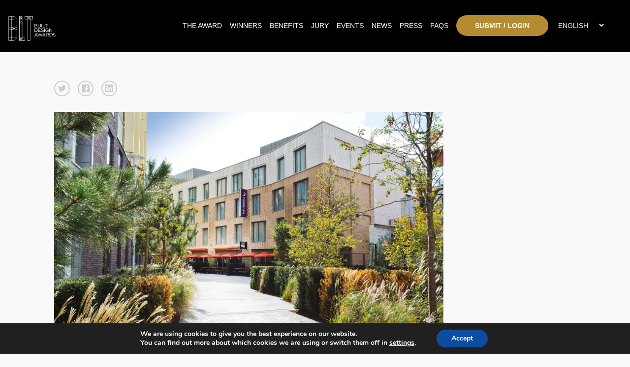

--- FILE ---
content_type: text/html; charset=UTF-8
request_url: https://bltawards.com/winner/hm/2021/132-19438-21/0/
body_size: 19544
content:

<!doctype html>
<html lang="en-US">
	<head>
		
		<!-- Google Tag Manager -->
		<script>(function(w,d,s,l,i){w[l]=w[l]||[];w[l].push({'gtm.start':
		new Date().getTime(),event:'gtm.js'});var f=d.getElementsByTagName(s)[0],
		j=d.createElement(s),dl=l!='dataLayer'?'&l='+l:'';j.async=true;j.src=
		'https://www.googletagmanager.com/gtm.js?id='+i+dl;f.parentNode.insertBefore(j,f);
		})(window,document,'script','dataLayer','GTM-MWG234D');</script>
		<!-- End Google Tag Manager -->
		
		<!-- Global site tag (gtag.js) - Google Analytics -->
		<script async src="https://www.googletagmanager.com/gtag/js?id=UA-191891786-3"></script>
		<script>
		  window.dataLayer = window.dataLayer || [];
		  function gtag(){dataLayer.push(arguments);}
		  gtag('js', new Date());

		  gtag('config', 'UA-191891786-3');
		</script>

		
		<meta charset="utf-8">
		<link rel="alternate" href="https://bltawards.com" hreflang="en"/>
		<title> Winner - New Marlborough Yard - single winner</title>
		<meta name="viewport" content="width=device-width, initial-scale=1">
    
    
        <meta property="og:url" content="https://bltawards.com/winner/hm/2021/132-19438-21/0/" />
        <meta property="og:image" content="https://s3-us-west-2.amazonaws.com/bltawards/uploads/12475/132-19438-21/medium6a5891b9125aaca90dfda867b936babb.jpg" />
        <meta property="og:title" content=" New Marlborough Yard"/>
        <meta property="og:description" content="This 274-key Premier Inn hotel is located on a disused brownfield site in the heart of Waterloo. The scheme includes a ground-floor restaurant fronting onto a public courtyard and pocket park. The hotel has been built using a combination of lightweight metal sections and more traditional construction techniques to deliver the project efficiently and on time.

The hotel has two separate blocks of accommodation connected via an elegant lightweight glazed bridge link. A public route between the blocks leads through to a verdant pocket park with seating, sculpture, and abundant planting to create calm within the hubbub of city life. Diverse tree species will provide shade, as well as helping to improve local air quality. Native and ornamental plants will foster biodiversity throughout the scheme and a mosaic of wildflower and sedum green roofs will provide a habitat for wildlife. 

Our design reinterprets local materials and characteristics into an under-stated, contemporary piece of quality architecture. Three colours, textures and tones of brickwork reflect the local Victorian industrial vernacular and public houses, creating a light, delicate fa&ccedil;ade."/>
        <meta name="twitter:title" content="New Marlborough Yard">
        <meta name="twitter:card" content="This 274-key Premier Inn hotel is located on a disused brownfield site in the heart of Waterloo. The scheme includes a ground-floor restaurant fronting onto a public courtyard and pocket park. The hotel has been built using a combination of lightweight metal sections and more traditional construction techniques to deliver the project efficiently and on time.

The hotel has two separate blocks of accommodation connected via an elegant lightweight glazed bridge link. A public route between the blocks leads through to a verdant pocket park with seating, sculpture, and abundant planting to create calm within the hubbub of city life. Diverse tree species will provide shade, as well as helping to improve local air quality. Native and ornamental plants will foster biodiversity throughout the scheme and a mosaic of wildflower and sedum green roofs will provide a habitat for wildlife. 

Our design reinterprets local materials and characteristics into an under-stated, contemporary piece of quality architecture. Three colours, textures and tones of brickwork reflect the local Victorian industrial vernacular and public houses, creating a light, delicate fa&ccedil;ade."> 

        
		
		<style>
			.gdpr-infobar-visible {
				padding-top: 0 !important;
			}
		</style>
    
		<meta name="description" content="The BLT Built Design Awards recognized the expertise of all professionals involved in the realization of outstanding projects; from Architecture firms, Interior design experts to construction products and Project Management. ">
		<meta name="keywords" content="Architecture, Interior Design, Interior Designer, Construction, Products, construction Management, Architect, Building, brick">

		<meta name='robots' content='index, follow, max-image-preview:large, max-snippet:-1, max-video-preview:-1' />
	<style>img:is([sizes="auto" i], [sizes^="auto," i]) { contain-intrinsic-size: 3000px 1500px }</style>
	
	<!-- This site is optimized with the Yoast SEO plugin v26.2 - https://yoast.com/wordpress/plugins/seo/ -->
	<meta name="description" content="The BLT Built Design Awards recognizes the expertise of all professionals involved in the realization of outstanding projects; from architecture firms, and interior design experts to construction products and landscapes." />
	<link rel="canonical" href="https://bltawards.com/winner/single-winner/" />
	<meta property="og:locale" content="en_US" />
	<meta property="og:type" content="article" />
	<meta property="og:title" content="single winner - BLT Built Design Awards 2026" />
	<meta property="og:description" content="The BLT Built Design Awards recognizes the expertise of all professionals involved in the realization of outstanding projects; from architecture firms, and interior design experts to construction products and landscapes." />
	<meta property="og:url" content="https://bltawards.com/winner/single-winner/" />
	<meta property="og:site_name" content="BLT Built Design Awards 2026" />
	<meta property="article:publisher" content="https://www.facebook.com/BLTawards" />
	<meta name="twitter:card" content="summary_large_image" />
	<script type="application/ld+json" class="yoast-schema-graph">{"@context":"https://schema.org","@graph":[{"@type":"WebPage","@id":"https://bltawards.com/winner/single-winner/","url":"https://bltawards.com/winner/single-winner/","name":"single winner - BLT Built Design Awards 2026","isPartOf":{"@id":"https://bltawards.com/#website"},"datePublished":"2021-10-21T11:45:43+00:00","description":"The BLT Built Design Awards recognizes the expertise of all professionals involved in the realization of outstanding projects; from architecture firms, and interior design experts to construction products and landscapes.","breadcrumb":{"@id":"https://bltawards.com/winner/single-winner/#breadcrumb"},"inLanguage":"en-US","potentialAction":[{"@type":"ReadAction","target":["https://bltawards.com/winner/single-winner/"]}]},{"@type":"BreadcrumbList","@id":"https://bltawards.com/winner/single-winner/#breadcrumb","itemListElement":[{"@type":"ListItem","position":1,"name":"Home","item":"https://bltawards.com/"},{"@type":"ListItem","position":2,"name":"Winners","item":"https://bltawards.com/winner/"},{"@type":"ListItem","position":3,"name":"single winner"}]},{"@type":"WebSite","@id":"https://bltawards.com/#website","url":"https://bltawards.com/","name":"BLT Built Design Awards 2026","description":"Outstanding Architecture, Interior Design, Landscape and Products","publisher":{"@id":"https://bltawards.com/#organization"},"potentialAction":[{"@type":"SearchAction","target":{"@type":"EntryPoint","urlTemplate":"https://bltawards.com/?s={search_term_string}"},"query-input":{"@type":"PropertyValueSpecification","valueRequired":true,"valueName":"search_term_string"}}],"inLanguage":"en-US"},{"@type":"Organization","@id":"https://bltawards.com/#organization","name":"BLT Design Awards","url":"https://bltawards.com/","logo":{"@type":"ImageObject","inLanguage":"en-US","@id":"https://bltawards.com/#/schema/logo/image/","url":"https://bltawards.com/wp2/wp-content/uploads/2022/07/BLT-Logo-Negative-1.png","contentUrl":"https://bltawards.com/wp2/wp-content/uploads/2022/07/BLT-Logo-Negative-1.png","width":340,"height":190,"caption":"BLT Design Awards"},"image":{"@id":"https://bltawards.com/#/schema/logo/image/"},"sameAs":["https://www.facebook.com/BLTawards"]}]}</script>
	<!-- / Yoast SEO plugin. -->


		<!-- This site uses the Google Analytics by MonsterInsights plugin v9.8.0 - Using Analytics tracking - https://www.monsterinsights.com/ -->
							<script src="//www.googletagmanager.com/gtag/js?id=G-JZWB4XV5G9"  data-cfasync="false" data-wpfc-render="false" type="text/javascript" async></script>
			<script data-cfasync="false" data-wpfc-render="false" type="text/javascript">
				var mi_version = '9.8.0';
				var mi_track_user = true;
				var mi_no_track_reason = '';
								var MonsterInsightsDefaultLocations = {"page_location":"https:\/\/bltawards.com\/winner\/hm\/2021\/132-19438-21\/0\/"};
								if ( typeof MonsterInsightsPrivacyGuardFilter === 'function' ) {
					var MonsterInsightsLocations = (typeof MonsterInsightsExcludeQuery === 'object') ? MonsterInsightsPrivacyGuardFilter( MonsterInsightsExcludeQuery ) : MonsterInsightsPrivacyGuardFilter( MonsterInsightsDefaultLocations );
				} else {
					var MonsterInsightsLocations = (typeof MonsterInsightsExcludeQuery === 'object') ? MonsterInsightsExcludeQuery : MonsterInsightsDefaultLocations;
				}

								var disableStrs = [
										'ga-disable-G-JZWB4XV5G9',
									];

				/* Function to detect opted out users */
				function __gtagTrackerIsOptedOut() {
					for (var index = 0; index < disableStrs.length; index++) {
						if (document.cookie.indexOf(disableStrs[index] + '=true') > -1) {
							return true;
						}
					}

					return false;
				}

				/* Disable tracking if the opt-out cookie exists. */
				if (__gtagTrackerIsOptedOut()) {
					for (var index = 0; index < disableStrs.length; index++) {
						window[disableStrs[index]] = true;
					}
				}

				/* Opt-out function */
				function __gtagTrackerOptout() {
					for (var index = 0; index < disableStrs.length; index++) {
						document.cookie = disableStrs[index] + '=true; expires=Thu, 31 Dec 2099 23:59:59 UTC; path=/';
						window[disableStrs[index]] = true;
					}
				}

				if ('undefined' === typeof gaOptout) {
					function gaOptout() {
						__gtagTrackerOptout();
					}
				}
								window.dataLayer = window.dataLayer || [];

				window.MonsterInsightsDualTracker = {
					helpers: {},
					trackers: {},
				};
				if (mi_track_user) {
					function __gtagDataLayer() {
						dataLayer.push(arguments);
					}

					function __gtagTracker(type, name, parameters) {
						if (!parameters) {
							parameters = {};
						}

						if (parameters.send_to) {
							__gtagDataLayer.apply(null, arguments);
							return;
						}

						if (type === 'event') {
														parameters.send_to = monsterinsights_frontend.v4_id;
							var hookName = name;
							if (typeof parameters['event_category'] !== 'undefined') {
								hookName = parameters['event_category'] + ':' + name;
							}

							if (typeof MonsterInsightsDualTracker.trackers[hookName] !== 'undefined') {
								MonsterInsightsDualTracker.trackers[hookName](parameters);
							} else {
								__gtagDataLayer('event', name, parameters);
							}
							
						} else {
							__gtagDataLayer.apply(null, arguments);
						}
					}

					__gtagTracker('js', new Date());
					__gtagTracker('set', {
						'developer_id.dZGIzZG': true,
											});
					if ( MonsterInsightsLocations.page_location ) {
						__gtagTracker('set', MonsterInsightsLocations);
					}
										__gtagTracker('config', 'G-JZWB4XV5G9', {"forceSSL":"true","link_attribution":"true"} );
										window.gtag = __gtagTracker;										(function () {
						/* https://developers.google.com/analytics/devguides/collection/analyticsjs/ */
						/* ga and __gaTracker compatibility shim. */
						var noopfn = function () {
							return null;
						};
						var newtracker = function () {
							return new Tracker();
						};
						var Tracker = function () {
							return null;
						};
						var p = Tracker.prototype;
						p.get = noopfn;
						p.set = noopfn;
						p.send = function () {
							var args = Array.prototype.slice.call(arguments);
							args.unshift('send');
							__gaTracker.apply(null, args);
						};
						var __gaTracker = function () {
							var len = arguments.length;
							if (len === 0) {
								return;
							}
							var f = arguments[len - 1];
							if (typeof f !== 'object' || f === null || typeof f.hitCallback !== 'function') {
								if ('send' === arguments[0]) {
									var hitConverted, hitObject = false, action;
									if ('event' === arguments[1]) {
										if ('undefined' !== typeof arguments[3]) {
											hitObject = {
												'eventAction': arguments[3],
												'eventCategory': arguments[2],
												'eventLabel': arguments[4],
												'value': arguments[5] ? arguments[5] : 1,
											}
										}
									}
									if ('pageview' === arguments[1]) {
										if ('undefined' !== typeof arguments[2]) {
											hitObject = {
												'eventAction': 'page_view',
												'page_path': arguments[2],
											}
										}
									}
									if (typeof arguments[2] === 'object') {
										hitObject = arguments[2];
									}
									if (typeof arguments[5] === 'object') {
										Object.assign(hitObject, arguments[5]);
									}
									if ('undefined' !== typeof arguments[1].hitType) {
										hitObject = arguments[1];
										if ('pageview' === hitObject.hitType) {
											hitObject.eventAction = 'page_view';
										}
									}
									if (hitObject) {
										action = 'timing' === arguments[1].hitType ? 'timing_complete' : hitObject.eventAction;
										hitConverted = mapArgs(hitObject);
										__gtagTracker('event', action, hitConverted);
									}
								}
								return;
							}

							function mapArgs(args) {
								var arg, hit = {};
								var gaMap = {
									'eventCategory': 'event_category',
									'eventAction': 'event_action',
									'eventLabel': 'event_label',
									'eventValue': 'event_value',
									'nonInteraction': 'non_interaction',
									'timingCategory': 'event_category',
									'timingVar': 'name',
									'timingValue': 'value',
									'timingLabel': 'event_label',
									'page': 'page_path',
									'location': 'page_location',
									'title': 'page_title',
									'referrer' : 'page_referrer',
								};
								for (arg in args) {
																		if (!(!args.hasOwnProperty(arg) || !gaMap.hasOwnProperty(arg))) {
										hit[gaMap[arg]] = args[arg];
									} else {
										hit[arg] = args[arg];
									}
								}
								return hit;
							}

							try {
								f.hitCallback();
							} catch (ex) {
							}
						};
						__gaTracker.create = newtracker;
						__gaTracker.getByName = newtracker;
						__gaTracker.getAll = function () {
							return [];
						};
						__gaTracker.remove = noopfn;
						__gaTracker.loaded = true;
						window['__gaTracker'] = __gaTracker;
					})();
									} else {
										console.log("");
					(function () {
						function __gtagTracker() {
							return null;
						}

						window['__gtagTracker'] = __gtagTracker;
						window['gtag'] = __gtagTracker;
					})();
									}
			</script>
			
							<!-- / Google Analytics by MonsterInsights -->
		<script type="text/javascript">
/* <![CDATA[ */
window._wpemojiSettings = {"baseUrl":"https:\/\/s.w.org\/images\/core\/emoji\/16.0.1\/72x72\/","ext":".png","svgUrl":"https:\/\/s.w.org\/images\/core\/emoji\/16.0.1\/svg\/","svgExt":".svg","source":{"concatemoji":"https:\/\/bltawards.com\/wp2\/wp-includes\/js\/wp-emoji-release.min.js?ver=6.8.3"}};
/*! This file is auto-generated */
!function(s,n){var o,i,e;function c(e){try{var t={supportTests:e,timestamp:(new Date).valueOf()};sessionStorage.setItem(o,JSON.stringify(t))}catch(e){}}function p(e,t,n){e.clearRect(0,0,e.canvas.width,e.canvas.height),e.fillText(t,0,0);var t=new Uint32Array(e.getImageData(0,0,e.canvas.width,e.canvas.height).data),a=(e.clearRect(0,0,e.canvas.width,e.canvas.height),e.fillText(n,0,0),new Uint32Array(e.getImageData(0,0,e.canvas.width,e.canvas.height).data));return t.every(function(e,t){return e===a[t]})}function u(e,t){e.clearRect(0,0,e.canvas.width,e.canvas.height),e.fillText(t,0,0);for(var n=e.getImageData(16,16,1,1),a=0;a<n.data.length;a++)if(0!==n.data[a])return!1;return!0}function f(e,t,n,a){switch(t){case"flag":return n(e,"\ud83c\udff3\ufe0f\u200d\u26a7\ufe0f","\ud83c\udff3\ufe0f\u200b\u26a7\ufe0f")?!1:!n(e,"\ud83c\udde8\ud83c\uddf6","\ud83c\udde8\u200b\ud83c\uddf6")&&!n(e,"\ud83c\udff4\udb40\udc67\udb40\udc62\udb40\udc65\udb40\udc6e\udb40\udc67\udb40\udc7f","\ud83c\udff4\u200b\udb40\udc67\u200b\udb40\udc62\u200b\udb40\udc65\u200b\udb40\udc6e\u200b\udb40\udc67\u200b\udb40\udc7f");case"emoji":return!a(e,"\ud83e\udedf")}return!1}function g(e,t,n,a){var r="undefined"!=typeof WorkerGlobalScope&&self instanceof WorkerGlobalScope?new OffscreenCanvas(300,150):s.createElement("canvas"),o=r.getContext("2d",{willReadFrequently:!0}),i=(o.textBaseline="top",o.font="600 32px Arial",{});return e.forEach(function(e){i[e]=t(o,e,n,a)}),i}function t(e){var t=s.createElement("script");t.src=e,t.defer=!0,s.head.appendChild(t)}"undefined"!=typeof Promise&&(o="wpEmojiSettingsSupports",i=["flag","emoji"],n.supports={everything:!0,everythingExceptFlag:!0},e=new Promise(function(e){s.addEventListener("DOMContentLoaded",e,{once:!0})}),new Promise(function(t){var n=function(){try{var e=JSON.parse(sessionStorage.getItem(o));if("object"==typeof e&&"number"==typeof e.timestamp&&(new Date).valueOf()<e.timestamp+604800&&"object"==typeof e.supportTests)return e.supportTests}catch(e){}return null}();if(!n){if("undefined"!=typeof Worker&&"undefined"!=typeof OffscreenCanvas&&"undefined"!=typeof URL&&URL.createObjectURL&&"undefined"!=typeof Blob)try{var e="postMessage("+g.toString()+"("+[JSON.stringify(i),f.toString(),p.toString(),u.toString()].join(",")+"));",a=new Blob([e],{type:"text/javascript"}),r=new Worker(URL.createObjectURL(a),{name:"wpTestEmojiSupports"});return void(r.onmessage=function(e){c(n=e.data),r.terminate(),t(n)})}catch(e){}c(n=g(i,f,p,u))}t(n)}).then(function(e){for(var t in e)n.supports[t]=e[t],n.supports.everything=n.supports.everything&&n.supports[t],"flag"!==t&&(n.supports.everythingExceptFlag=n.supports.everythingExceptFlag&&n.supports[t]);n.supports.everythingExceptFlag=n.supports.everythingExceptFlag&&!n.supports.flag,n.DOMReady=!1,n.readyCallback=function(){n.DOMReady=!0}}).then(function(){return e}).then(function(){var e;n.supports.everything||(n.readyCallback(),(e=n.source||{}).concatemoji?t(e.concatemoji):e.wpemoji&&e.twemoji&&(t(e.twemoji),t(e.wpemoji)))}))}((window,document),window._wpemojiSettings);
/* ]]> */
</script>
<link rel='stylesheet' id='custom-styles-css' href='https://bltawards.com/wp2/wp-content/themes/faculty/css/theme.css?ver=6.8.3' type='text/css' media='all' />
<link rel='stylesheet' id='sbi_styles-css' href='https://bltawards.com/wp2/wp-content/plugins/instagram-feed/css/sbi-styles.min.css?ver=6.9.1' type='text/css' media='all' />
<style id='wp-emoji-styles-inline-css' type='text/css'>

	img.wp-smiley, img.emoji {
		display: inline !important;
		border: none !important;
		box-shadow: none !important;
		height: 1em !important;
		width: 1em !important;
		margin: 0 0.07em !important;
		vertical-align: -0.1em !important;
		background: none !important;
		padding: 0 !important;
	}
</style>
<link rel='stylesheet' id='wp-block-library-css' href='https://bltawards.com/wp2/wp-includes/css/dist/block-library/style.min.css?ver=6.8.3' type='text/css' media='all' />
<style id='classic-theme-styles-inline-css' type='text/css'>
/*! This file is auto-generated */
.wp-block-button__link{color:#fff;background-color:#32373c;border-radius:9999px;box-shadow:none;text-decoration:none;padding:calc(.667em + 2px) calc(1.333em + 2px);font-size:1.125em}.wp-block-file__button{background:#32373c;color:#fff;text-decoration:none}
</style>
<style id='global-styles-inline-css' type='text/css'>
:root{--wp--preset--aspect-ratio--square: 1;--wp--preset--aspect-ratio--4-3: 4/3;--wp--preset--aspect-ratio--3-4: 3/4;--wp--preset--aspect-ratio--3-2: 3/2;--wp--preset--aspect-ratio--2-3: 2/3;--wp--preset--aspect-ratio--16-9: 16/9;--wp--preset--aspect-ratio--9-16: 9/16;--wp--preset--color--black: #000000;--wp--preset--color--cyan-bluish-gray: #abb8c3;--wp--preset--color--white: #ffffff;--wp--preset--color--pale-pink: #f78da7;--wp--preset--color--vivid-red: #cf2e2e;--wp--preset--color--luminous-vivid-orange: #ff6900;--wp--preset--color--luminous-vivid-amber: #fcb900;--wp--preset--color--light-green-cyan: #7bdcb5;--wp--preset--color--vivid-green-cyan: #00d084;--wp--preset--color--pale-cyan-blue: #8ed1fc;--wp--preset--color--vivid-cyan-blue: #0693e3;--wp--preset--color--vivid-purple: #9b51e0;--wp--preset--gradient--vivid-cyan-blue-to-vivid-purple: linear-gradient(135deg,rgba(6,147,227,1) 0%,rgb(155,81,224) 100%);--wp--preset--gradient--light-green-cyan-to-vivid-green-cyan: linear-gradient(135deg,rgb(122,220,180) 0%,rgb(0,208,130) 100%);--wp--preset--gradient--luminous-vivid-amber-to-luminous-vivid-orange: linear-gradient(135deg,rgba(252,185,0,1) 0%,rgba(255,105,0,1) 100%);--wp--preset--gradient--luminous-vivid-orange-to-vivid-red: linear-gradient(135deg,rgba(255,105,0,1) 0%,rgb(207,46,46) 100%);--wp--preset--gradient--very-light-gray-to-cyan-bluish-gray: linear-gradient(135deg,rgb(238,238,238) 0%,rgb(169,184,195) 100%);--wp--preset--gradient--cool-to-warm-spectrum: linear-gradient(135deg,rgb(74,234,220) 0%,rgb(151,120,209) 20%,rgb(207,42,186) 40%,rgb(238,44,130) 60%,rgb(251,105,98) 80%,rgb(254,248,76) 100%);--wp--preset--gradient--blush-light-purple: linear-gradient(135deg,rgb(255,206,236) 0%,rgb(152,150,240) 100%);--wp--preset--gradient--blush-bordeaux: linear-gradient(135deg,rgb(254,205,165) 0%,rgb(254,45,45) 50%,rgb(107,0,62) 100%);--wp--preset--gradient--luminous-dusk: linear-gradient(135deg,rgb(255,203,112) 0%,rgb(199,81,192) 50%,rgb(65,88,208) 100%);--wp--preset--gradient--pale-ocean: linear-gradient(135deg,rgb(255,245,203) 0%,rgb(182,227,212) 50%,rgb(51,167,181) 100%);--wp--preset--gradient--electric-grass: linear-gradient(135deg,rgb(202,248,128) 0%,rgb(113,206,126) 100%);--wp--preset--gradient--midnight: linear-gradient(135deg,rgb(2,3,129) 0%,rgb(40,116,252) 100%);--wp--preset--font-size--small: 13px;--wp--preset--font-size--medium: 20px;--wp--preset--font-size--large: 36px;--wp--preset--font-size--x-large: 42px;--wp--preset--spacing--20: 0.44rem;--wp--preset--spacing--30: 0.67rem;--wp--preset--spacing--40: 1rem;--wp--preset--spacing--50: 1.5rem;--wp--preset--spacing--60: 2.25rem;--wp--preset--spacing--70: 3.38rem;--wp--preset--spacing--80: 5.06rem;--wp--preset--shadow--natural: 6px 6px 9px rgba(0, 0, 0, 0.2);--wp--preset--shadow--deep: 12px 12px 50px rgba(0, 0, 0, 0.4);--wp--preset--shadow--sharp: 6px 6px 0px rgba(0, 0, 0, 0.2);--wp--preset--shadow--outlined: 6px 6px 0px -3px rgba(255, 255, 255, 1), 6px 6px rgba(0, 0, 0, 1);--wp--preset--shadow--crisp: 6px 6px 0px rgba(0, 0, 0, 1);}:where(.is-layout-flex){gap: 0.5em;}:where(.is-layout-grid){gap: 0.5em;}body .is-layout-flex{display: flex;}.is-layout-flex{flex-wrap: wrap;align-items: center;}.is-layout-flex > :is(*, div){margin: 0;}body .is-layout-grid{display: grid;}.is-layout-grid > :is(*, div){margin: 0;}:where(.wp-block-columns.is-layout-flex){gap: 2em;}:where(.wp-block-columns.is-layout-grid){gap: 2em;}:where(.wp-block-post-template.is-layout-flex){gap: 1.25em;}:where(.wp-block-post-template.is-layout-grid){gap: 1.25em;}.has-black-color{color: var(--wp--preset--color--black) !important;}.has-cyan-bluish-gray-color{color: var(--wp--preset--color--cyan-bluish-gray) !important;}.has-white-color{color: var(--wp--preset--color--white) !important;}.has-pale-pink-color{color: var(--wp--preset--color--pale-pink) !important;}.has-vivid-red-color{color: var(--wp--preset--color--vivid-red) !important;}.has-luminous-vivid-orange-color{color: var(--wp--preset--color--luminous-vivid-orange) !important;}.has-luminous-vivid-amber-color{color: var(--wp--preset--color--luminous-vivid-amber) !important;}.has-light-green-cyan-color{color: var(--wp--preset--color--light-green-cyan) !important;}.has-vivid-green-cyan-color{color: var(--wp--preset--color--vivid-green-cyan) !important;}.has-pale-cyan-blue-color{color: var(--wp--preset--color--pale-cyan-blue) !important;}.has-vivid-cyan-blue-color{color: var(--wp--preset--color--vivid-cyan-blue) !important;}.has-vivid-purple-color{color: var(--wp--preset--color--vivid-purple) !important;}.has-black-background-color{background-color: var(--wp--preset--color--black) !important;}.has-cyan-bluish-gray-background-color{background-color: var(--wp--preset--color--cyan-bluish-gray) !important;}.has-white-background-color{background-color: var(--wp--preset--color--white) !important;}.has-pale-pink-background-color{background-color: var(--wp--preset--color--pale-pink) !important;}.has-vivid-red-background-color{background-color: var(--wp--preset--color--vivid-red) !important;}.has-luminous-vivid-orange-background-color{background-color: var(--wp--preset--color--luminous-vivid-orange) !important;}.has-luminous-vivid-amber-background-color{background-color: var(--wp--preset--color--luminous-vivid-amber) !important;}.has-light-green-cyan-background-color{background-color: var(--wp--preset--color--light-green-cyan) !important;}.has-vivid-green-cyan-background-color{background-color: var(--wp--preset--color--vivid-green-cyan) !important;}.has-pale-cyan-blue-background-color{background-color: var(--wp--preset--color--pale-cyan-blue) !important;}.has-vivid-cyan-blue-background-color{background-color: var(--wp--preset--color--vivid-cyan-blue) !important;}.has-vivid-purple-background-color{background-color: var(--wp--preset--color--vivid-purple) !important;}.has-black-border-color{border-color: var(--wp--preset--color--black) !important;}.has-cyan-bluish-gray-border-color{border-color: var(--wp--preset--color--cyan-bluish-gray) !important;}.has-white-border-color{border-color: var(--wp--preset--color--white) !important;}.has-pale-pink-border-color{border-color: var(--wp--preset--color--pale-pink) !important;}.has-vivid-red-border-color{border-color: var(--wp--preset--color--vivid-red) !important;}.has-luminous-vivid-orange-border-color{border-color: var(--wp--preset--color--luminous-vivid-orange) !important;}.has-luminous-vivid-amber-border-color{border-color: var(--wp--preset--color--luminous-vivid-amber) !important;}.has-light-green-cyan-border-color{border-color: var(--wp--preset--color--light-green-cyan) !important;}.has-vivid-green-cyan-border-color{border-color: var(--wp--preset--color--vivid-green-cyan) !important;}.has-pale-cyan-blue-border-color{border-color: var(--wp--preset--color--pale-cyan-blue) !important;}.has-vivid-cyan-blue-border-color{border-color: var(--wp--preset--color--vivid-cyan-blue) !important;}.has-vivid-purple-border-color{border-color: var(--wp--preset--color--vivid-purple) !important;}.has-vivid-cyan-blue-to-vivid-purple-gradient-background{background: var(--wp--preset--gradient--vivid-cyan-blue-to-vivid-purple) !important;}.has-light-green-cyan-to-vivid-green-cyan-gradient-background{background: var(--wp--preset--gradient--light-green-cyan-to-vivid-green-cyan) !important;}.has-luminous-vivid-amber-to-luminous-vivid-orange-gradient-background{background: var(--wp--preset--gradient--luminous-vivid-amber-to-luminous-vivid-orange) !important;}.has-luminous-vivid-orange-to-vivid-red-gradient-background{background: var(--wp--preset--gradient--luminous-vivid-orange-to-vivid-red) !important;}.has-very-light-gray-to-cyan-bluish-gray-gradient-background{background: var(--wp--preset--gradient--very-light-gray-to-cyan-bluish-gray) !important;}.has-cool-to-warm-spectrum-gradient-background{background: var(--wp--preset--gradient--cool-to-warm-spectrum) !important;}.has-blush-light-purple-gradient-background{background: var(--wp--preset--gradient--blush-light-purple) !important;}.has-blush-bordeaux-gradient-background{background: var(--wp--preset--gradient--blush-bordeaux) !important;}.has-luminous-dusk-gradient-background{background: var(--wp--preset--gradient--luminous-dusk) !important;}.has-pale-ocean-gradient-background{background: var(--wp--preset--gradient--pale-ocean) !important;}.has-electric-grass-gradient-background{background: var(--wp--preset--gradient--electric-grass) !important;}.has-midnight-gradient-background{background: var(--wp--preset--gradient--midnight) !important;}.has-small-font-size{font-size: var(--wp--preset--font-size--small) !important;}.has-medium-font-size{font-size: var(--wp--preset--font-size--medium) !important;}.has-large-font-size{font-size: var(--wp--preset--font-size--large) !important;}.has-x-large-font-size{font-size: var(--wp--preset--font-size--x-large) !important;}
:where(.wp-block-post-template.is-layout-flex){gap: 1.25em;}:where(.wp-block-post-template.is-layout-grid){gap: 1.25em;}
:where(.wp-block-columns.is-layout-flex){gap: 2em;}:where(.wp-block-columns.is-layout-grid){gap: 2em;}
:root :where(.wp-block-pullquote){font-size: 1.5em;line-height: 1.6;}
</style>
<link rel='stylesheet' id='wpos-magnific-style-css' href='https://bltawards.com/wp2/wp-content/plugins/meta-slider-and-carousel-with-lightbox/assets/css/magnific-popup.css?ver=2.0.6' type='text/css' media='all' />
<link rel='stylesheet' id='wpos-slick-style-css' href='https://bltawards.com/wp2/wp-content/plugins/meta-slider-and-carousel-with-lightbox/assets/css/slick.css?ver=2.0.6' type='text/css' media='all' />
<link rel='stylesheet' id='wp-igsp-public-css-css' href='https://bltawards.com/wp2/wp-content/plugins/meta-slider-and-carousel-with-lightbox/assets/css/wp-igsp-public.css?ver=2.0.6' type='text/css' media='all' />
<link rel='stylesheet' id='photoswipe-core-css-css' href='https://bltawards.com/wp2/wp-content/plugins/photoswipe-masonry/photoswipe-dist/photoswipe.css?ver=6.8.3' type='text/css' media='all' />
<link rel='stylesheet' id='pswp-skin-css' href='https://bltawards.com/wp2/wp-content/plugins/photoswipe-masonry/photoswipe-dist/default-skin/default-skin.css?ver=6.8.3' type='text/css' media='all' />
<link rel='stylesheet' id='benefits-css' href='https://bltawards.com/wp2/wp-content/themes/faculty/css/benefits.css?ver=6.8.3' type='text/css' media='all' />
<link rel='stylesheet' id='swiper-css' href='https://bltawards.com/wp2/wp-content/themes/faculty/css/swiper.min.css?ver=6.8.3' type='text/css' media='all' />
<link rel='stylesheet' id='main-style-css' href='https://bltawards.com/wp2/wp-content/themes/faculty/css/main.css?ver=6.8.3' type='text/css' media='all' />
<link rel='stylesheet' id='magnific-popup-css' href='https://bltawards.com/wp2/wp-content/themes/faculty/css/magnific-popup.css?ver=6.8.3' type='text/css' media='all' />
<link rel='stylesheet' id='site-style-css' href='https://bltawards.com/wp2/wp-content/themes/faculty/style.css?ver=6.8.3' type='text/css' media='all' />
<link rel='stylesheet' id='moove_gdpr_frontend-css' href='https://bltawards.com/wp2/wp-content/plugins/gdpr-cookie-compliance/dist/styles/gdpr-main.css?ver=5.0.9' type='text/css' media='all' />
<style id='moove_gdpr_frontend-inline-css' type='text/css'>
#moove_gdpr_cookie_modal,#moove_gdpr_cookie_info_bar,.gdpr_cookie_settings_shortcode_content{font-family:&#039;Nunito&#039;,sans-serif}#moove_gdpr_save_popup_settings_button{background-color:#373737;color:#fff}#moove_gdpr_save_popup_settings_button:hover{background-color:#000}#moove_gdpr_cookie_info_bar .moove-gdpr-info-bar-container .moove-gdpr-info-bar-content a.mgbutton,#moove_gdpr_cookie_info_bar .moove-gdpr-info-bar-container .moove-gdpr-info-bar-content button.mgbutton{background-color:#0C4DA2}#moove_gdpr_cookie_modal .moove-gdpr-modal-content .moove-gdpr-modal-footer-content .moove-gdpr-button-holder a.mgbutton,#moove_gdpr_cookie_modal .moove-gdpr-modal-content .moove-gdpr-modal-footer-content .moove-gdpr-button-holder button.mgbutton,.gdpr_cookie_settings_shortcode_content .gdpr-shr-button.button-green{background-color:#0C4DA2;border-color:#0C4DA2}#moove_gdpr_cookie_modal .moove-gdpr-modal-content .moove-gdpr-modal-footer-content .moove-gdpr-button-holder a.mgbutton:hover,#moove_gdpr_cookie_modal .moove-gdpr-modal-content .moove-gdpr-modal-footer-content .moove-gdpr-button-holder button.mgbutton:hover,.gdpr_cookie_settings_shortcode_content .gdpr-shr-button.button-green:hover{background-color:#fff;color:#0C4DA2}#moove_gdpr_cookie_modal .moove-gdpr-modal-content .moove-gdpr-modal-close i,#moove_gdpr_cookie_modal .moove-gdpr-modal-content .moove-gdpr-modal-close span.gdpr-icon{background-color:#0C4DA2;border:1px solid #0C4DA2}#moove_gdpr_cookie_info_bar span.moove-gdpr-infobar-allow-all.focus-g,#moove_gdpr_cookie_info_bar span.moove-gdpr-infobar-allow-all:focus,#moove_gdpr_cookie_info_bar button.moove-gdpr-infobar-allow-all.focus-g,#moove_gdpr_cookie_info_bar button.moove-gdpr-infobar-allow-all:focus,#moove_gdpr_cookie_info_bar span.moove-gdpr-infobar-reject-btn.focus-g,#moove_gdpr_cookie_info_bar span.moove-gdpr-infobar-reject-btn:focus,#moove_gdpr_cookie_info_bar button.moove-gdpr-infobar-reject-btn.focus-g,#moove_gdpr_cookie_info_bar button.moove-gdpr-infobar-reject-btn:focus,#moove_gdpr_cookie_info_bar span.change-settings-button.focus-g,#moove_gdpr_cookie_info_bar span.change-settings-button:focus,#moove_gdpr_cookie_info_bar button.change-settings-button.focus-g,#moove_gdpr_cookie_info_bar button.change-settings-button:focus{-webkit-box-shadow:0 0 1px 3px #0C4DA2;-moz-box-shadow:0 0 1px 3px #0C4DA2;box-shadow:0 0 1px 3px #0C4DA2}#moove_gdpr_cookie_modal .moove-gdpr-modal-content .moove-gdpr-modal-close i:hover,#moove_gdpr_cookie_modal .moove-gdpr-modal-content .moove-gdpr-modal-close span.gdpr-icon:hover,#moove_gdpr_cookie_info_bar span[data-href]>u.change-settings-button{color:#0C4DA2}#moove_gdpr_cookie_modal .moove-gdpr-modal-content .moove-gdpr-modal-left-content #moove-gdpr-menu li.menu-item-selected a span.gdpr-icon,#moove_gdpr_cookie_modal .moove-gdpr-modal-content .moove-gdpr-modal-left-content #moove-gdpr-menu li.menu-item-selected button span.gdpr-icon{color:inherit}#moove_gdpr_cookie_modal .moove-gdpr-modal-content .moove-gdpr-modal-left-content #moove-gdpr-menu li a span.gdpr-icon,#moove_gdpr_cookie_modal .moove-gdpr-modal-content .moove-gdpr-modal-left-content #moove-gdpr-menu li button span.gdpr-icon{color:inherit}#moove_gdpr_cookie_modal .gdpr-acc-link{line-height:0;font-size:0;color:transparent;position:absolute}#moove_gdpr_cookie_modal .moove-gdpr-modal-content .moove-gdpr-modal-close:hover i,#moove_gdpr_cookie_modal .moove-gdpr-modal-content .moove-gdpr-modal-left-content #moove-gdpr-menu li a,#moove_gdpr_cookie_modal .moove-gdpr-modal-content .moove-gdpr-modal-left-content #moove-gdpr-menu li button,#moove_gdpr_cookie_modal .moove-gdpr-modal-content .moove-gdpr-modal-left-content #moove-gdpr-menu li button i,#moove_gdpr_cookie_modal .moove-gdpr-modal-content .moove-gdpr-modal-left-content #moove-gdpr-menu li a i,#moove_gdpr_cookie_modal .moove-gdpr-modal-content .moove-gdpr-tab-main .moove-gdpr-tab-main-content a:hover,#moove_gdpr_cookie_info_bar.moove-gdpr-dark-scheme .moove-gdpr-info-bar-container .moove-gdpr-info-bar-content a.mgbutton:hover,#moove_gdpr_cookie_info_bar.moove-gdpr-dark-scheme .moove-gdpr-info-bar-container .moove-gdpr-info-bar-content button.mgbutton:hover,#moove_gdpr_cookie_info_bar.moove-gdpr-dark-scheme .moove-gdpr-info-bar-container .moove-gdpr-info-bar-content a:hover,#moove_gdpr_cookie_info_bar.moove-gdpr-dark-scheme .moove-gdpr-info-bar-container .moove-gdpr-info-bar-content button:hover,#moove_gdpr_cookie_info_bar.moove-gdpr-dark-scheme .moove-gdpr-info-bar-container .moove-gdpr-info-bar-content span.change-settings-button:hover,#moove_gdpr_cookie_info_bar.moove-gdpr-dark-scheme .moove-gdpr-info-bar-container .moove-gdpr-info-bar-content button.change-settings-button:hover,#moove_gdpr_cookie_info_bar.moove-gdpr-dark-scheme .moove-gdpr-info-bar-container .moove-gdpr-info-bar-content u.change-settings-button:hover,#moove_gdpr_cookie_info_bar span[data-href]>u.change-settings-button,#moove_gdpr_cookie_info_bar.moove-gdpr-dark-scheme .moove-gdpr-info-bar-container .moove-gdpr-info-bar-content a.mgbutton.focus-g,#moove_gdpr_cookie_info_bar.moove-gdpr-dark-scheme .moove-gdpr-info-bar-container .moove-gdpr-info-bar-content button.mgbutton.focus-g,#moove_gdpr_cookie_info_bar.moove-gdpr-dark-scheme .moove-gdpr-info-bar-container .moove-gdpr-info-bar-content a.focus-g,#moove_gdpr_cookie_info_bar.moove-gdpr-dark-scheme .moove-gdpr-info-bar-container .moove-gdpr-info-bar-content button.focus-g,#moove_gdpr_cookie_info_bar.moove-gdpr-dark-scheme .moove-gdpr-info-bar-container .moove-gdpr-info-bar-content a.mgbutton:focus,#moove_gdpr_cookie_info_bar.moove-gdpr-dark-scheme .moove-gdpr-info-bar-container .moove-gdpr-info-bar-content button.mgbutton:focus,#moove_gdpr_cookie_info_bar.moove-gdpr-dark-scheme .moove-gdpr-info-bar-container .moove-gdpr-info-bar-content a:focus,#moove_gdpr_cookie_info_bar.moove-gdpr-dark-scheme .moove-gdpr-info-bar-container .moove-gdpr-info-bar-content button:focus,#moove_gdpr_cookie_info_bar.moove-gdpr-dark-scheme .moove-gdpr-info-bar-container .moove-gdpr-info-bar-content span.change-settings-button.focus-g,span.change-settings-button:focus,button.change-settings-button.focus-g,button.change-settings-button:focus,#moove_gdpr_cookie_info_bar.moove-gdpr-dark-scheme .moove-gdpr-info-bar-container .moove-gdpr-info-bar-content u.change-settings-button.focus-g,#moove_gdpr_cookie_info_bar.moove-gdpr-dark-scheme .moove-gdpr-info-bar-container .moove-gdpr-info-bar-content u.change-settings-button:focus{color:#0C4DA2}#moove_gdpr_cookie_modal .moove-gdpr-branding.focus-g span,#moove_gdpr_cookie_modal .moove-gdpr-modal-content .moove-gdpr-tab-main a.focus-g,#moove_gdpr_cookie_modal .moove-gdpr-modal-content .moove-gdpr-tab-main .gdpr-cd-details-toggle.focus-g{color:#0C4DA2}#moove_gdpr_cookie_modal.gdpr_lightbox-hide{display:none}
</style>
<script type="text/javascript" src="https://bltawards.com/wp2/wp-content/plugins/google-analytics-for-wordpress/assets/js/frontend-gtag.min.js?ver=9.8.0" id="monsterinsights-frontend-script-js" async="async" data-wp-strategy="async"></script>
<script data-cfasync="false" data-wpfc-render="false" type="text/javascript" id='monsterinsights-frontend-script-js-extra'>/* <![CDATA[ */
var monsterinsights_frontend = {"js_events_tracking":"true","download_extensions":"doc,pdf,ppt,zip,xls,docx,pptx,xlsx","inbound_paths":"[{\"path\":\"\\\/go\\\/\",\"label\":\"affiliate\"},{\"path\":\"\\\/recommend\\\/\",\"label\":\"affiliate\"}]","home_url":"https:\/\/bltawards.com","hash_tracking":"false","v4_id":"G-JZWB4XV5G9"};/* ]]> */
</script>
<script type="text/javascript" src="https://bltawards.com/wp2/wp-content/themes/faculty/js/jquery.js?ver=1" id="jquery-js"></script>
<script type="text/javascript" id="3d-flip-book-client-locale-loader-js-extra">
/* <![CDATA[ */
var FB3D_CLIENT_LOCALE = {"ajaxurl":"https:\/\/bltawards.com\/wp2\/wp-admin\/admin-ajax.php","dictionary":{"Table of contents":"Table of contents","Close":"Close","Bookmarks":"Bookmarks","Thumbnails":"Thumbnails","Search":"Search","Share":"Share","Facebook":"Facebook","Twitter":"Twitter","Email":"Email","Play":"Play","Previous page":"Previous page","Next page":"Next page","Zoom in":"Zoom in","Zoom out":"Zoom out","Fit view":"Fit view","Auto play":"Auto play","Full screen":"Full screen","More":"More","Smart pan":"Smart pan","Single page":"Single page","Sounds":"Sounds","Stats":"Stats","Print":"Print","Download":"Download","Goto first page":"Goto first page","Goto last page":"Goto last page"},"images":"https:\/\/bltawards.com\/wp2\/wp-content\/plugins\/interactive-3d-flipbook-powered-physics-engine\/assets\/images\/","jsData":{"urls":[],"posts":{"ids_mis":[],"ids":[]},"pages":[],"firstPages":[],"bookCtrlProps":[],"bookTemplates":[]},"key":"3d-flip-book","pdfJS":{"pdfJsLib":"https:\/\/bltawards.com\/wp2\/wp-content\/plugins\/interactive-3d-flipbook-powered-physics-engine\/assets\/js\/pdf.min.js?ver=4.3.136","pdfJsWorker":"https:\/\/bltawards.com\/wp2\/wp-content\/plugins\/interactive-3d-flipbook-powered-physics-engine\/assets\/js\/pdf.worker.js?ver=4.3.136","stablePdfJsLib":"https:\/\/bltawards.com\/wp2\/wp-content\/plugins\/interactive-3d-flipbook-powered-physics-engine\/assets\/js\/stable\/pdf.min.js?ver=2.5.207","stablePdfJsWorker":"https:\/\/bltawards.com\/wp2\/wp-content\/plugins\/interactive-3d-flipbook-powered-physics-engine\/assets\/js\/stable\/pdf.worker.js?ver=2.5.207","pdfJsCMapUrl":"https:\/\/bltawards.com\/wp2\/wp-content\/plugins\/interactive-3d-flipbook-powered-physics-engine\/assets\/cmaps\/"},"cacheurl":"https:\/\/bltawards.com\/wp2\/wp-content\/uploads\/3d-flip-book\/cache\/","pluginsurl":"https:\/\/bltawards.com\/wp2\/wp-content\/plugins\/","pluginurl":"https:\/\/bltawards.com\/wp2\/wp-content\/plugins\/interactive-3d-flipbook-powered-physics-engine\/","thumbnailSize":{"width":"250","height":"250"},"version":"1.16.16"};
/* ]]> */
</script>
<script type="text/javascript" src="https://bltawards.com/wp2/wp-content/plugins/interactive-3d-flipbook-powered-physics-engine/assets/js/client-locale-loader.js?ver=1.16.16" id="3d-flip-book-client-locale-loader-js" async="async" data-wp-strategy="async"></script>
<script type="text/javascript" src="https://bltawards.com/wp2/wp-content/plugins/photoswipe-masonry/photoswipe-dist/photoswipe.min.js?ver=6.8.3" id="photoswipe-js"></script>
<script type="text/javascript" src="https://bltawards.com/wp2/wp-content/plugins/photoswipe-masonry/photoswipe-masonry.js?ver=6.8.3" id="photoswipe-masonry-js-js"></script>
<script type="text/javascript" src="https://bltawards.com/wp2/wp-content/plugins/photoswipe-masonry/photoswipe-dist/photoswipe-ui-default.min.js?ver=6.8.3" id="photoswipe-ui-default-js"></script>
<script type="text/javascript" src="https://bltawards.com/wp2/wp-content/plugins/photoswipe-masonry/masonry.pkgd.min.js?ver=6.8.3" id="photoswipe-masonry-js"></script>
<script type="text/javascript" src="https://bltawards.com/wp2/wp-content/plugins/photoswipe-masonry/imagesloaded.pkgd.min.js?ver=6.8.3" id="photoswipe-imagesloaded-js"></script>
<link rel="https://api.w.org/" href="https://bltawards.com/wp-json/" /><link rel="alternate" title="JSON" type="application/json" href="https://bltawards.com/wp-json/wp/v2/pages/5559" /><link rel="EditURI" type="application/rsd+xml" title="RSD" href="https://bltawards.com/wp2/xmlrpc.php?rsd" />
<meta name="generator" content="WordPress 6.8.3" />
<link rel='shortlink' href='https://bltawards.com/?p=5559' />
<link rel="alternate" title="oEmbed (JSON)" type="application/json+oembed" href="https://bltawards.com/wp-json/oembed/1.0/embed?url=https%3A%2F%2Fbltawards.com%2Fwinner%2Fsingle-winner%2F" />
<link rel="alternate" title="oEmbed (XML)" type="text/xml+oembed" href="https://bltawards.com/wp-json/oembed/1.0/embed?url=https%3A%2F%2Fbltawards.com%2Fwinner%2Fsingle-winner%2F&#038;format=xml" />
<style>.post-thumbnail img[src$='.svg'] { width: 100%; height: auto; }</style><link rel="icon" href="https://bltawards.com/wp2/wp-content/uploads/2020/10/cropped-BLT-icone-1-32x32.png" sizes="32x32" />
<link rel="icon" href="https://bltawards.com/wp2/wp-content/uploads/2020/10/cropped-BLT-icone-1-192x192.png" sizes="192x192" />
<link rel="apple-touch-icon" href="https://bltawards.com/wp2/wp-content/uploads/2020/10/cropped-BLT-icone-1-180x180.png" />
<meta name="msapplication-TileImage" content="https://bltawards.com/wp2/wp-content/uploads/2020/10/cropped-BLT-icone-1-270x270.png" />
		<style type="text/css" id="wp-custom-css">
			.bgGrey {
    filter: grayscale(100%);
    -webkit-filter: grayscale(100%);
}
/* jury banner */
/*#home .jury {
	background-image: url(https://bltawards.com/wp2/wp-content/uploads/2020/07/jury.png) !important;
	background-position: center;
    background-repeat: no-repeat !important;
    background-size: cover !important;
	min-height: 33vh;
	
}*/

/* press page*/
.linestyle {
	font-weight: 900 !important;
}
.linestyle:hover {
	text-decoration: underline !important;
}

/* Monir*/
/*font change*/
body {
	font-family: "Gotham Light Regular",Arial, sans-serif !important;
}
/*button and links change*/

header li:last-of-type {
    background: #000;
	
}
header li:last-of-type a {
    color: black !important;
}
header li a {
    color: white !important;
}
header li a:hover {
    color: #B48B30 !important;
	
}
header li:last-of-type a:hover {
	background: transparent;	
}

header li a:active {
    color: #B48B30 !important;
}

.button-main {
    background: #FFFFFF;
}
.button-main:hover {
    background: #000000;
}

#menu-main-header-nav a:active {
    color: #FFFFFF !important;
}
.current_page_item a {
    color: #B48B30!important;
}

.benefits .benefits-body .icon-check {
	background: #16BAD6;
}

#single a {
	color: #16BAD6;
}

#news .grid-1-3 a:hover h2 {
	color: #16BAD6;
}

.button-secondary {
	background-color: #16BAD6 !important;
}

/*mobile-friendly*/
@media (max-width: 767px) {
#menu-main-header-nav {
    margin: 30px 0px !important;
	}
	.list-unstyled li {
		font-size: 14px !important;
		padding: 6px !important;
	}

}

/* hero box */
.hero .hero-wrap .copy {
	background-color: black;
}
.hero .copy a {
	background-color: #B48B30;
	
}
.hero .copy .more a {
	color: #A9A9A9 !important;
	background-color: black;
}
.hero p:last-of-type {
    color: #A9A9A9 !important;
}
header li:nth-last-child(2) > a {
	background-color: #FFFFFF;
	padding: 12px 36px !important;
	color: black !important;
}
header li li:nth-last-child(2) > a {
	background-color: #000a14 !important;
	padding: 20px 10px !important;
	color: white !important;
}
header li li:nth-last-child(2) > a:hover {
	color: #B48B30 !important;
}

/* footer*/
footer {
	background-color: black;
	color: white;
}

footer a {
	color: white;
}

footer a:hover {
	color: #B48B30;
}

/* home button "learn more" */
#home .button-secondary {
	background-color: black !important;
}
/* new section tables*/
#new_section_tables table {
	float: left;
	width: 23%;
	height: 290px;
	margin-right: 2%;
	border-collapse: separate !important;
	padding: 40px;
	background-color: #EAEAEA;
}
#new_section_tables table th {
	text-align: center;
}
#new_section_tables table td {
	padding-top: 10px;
	font-size: 14px;

}
.home_new_section .grid p {
	margin: auto !important;
	margin-bottom: 48px !important;
}
@media (max-width: 768px) {
#new_section_tables table {

	width: 48%;
	height: 250px;
	margin: 30px 0px 0px 2%;
	}

}
@media (max-width: 414px) {
#new_section_tables table {
    float: left;
	width: 100%;
	height: 200px;
	margin-bottom: 5%;
	}

}

/* header "the award" sections */
header li:first-child li:last-of-type a {
    color: white !important;
}
header li:first-child li:last-of-type a:hover {
    color: #B48B30 !important;
}
header li:first-child li a:hover {
	background: transparent;	
}


/*new section 2 */
.new_section_2 {
	padding-top: 0px;
}
.why-register {
	padding-bottom: 0px;
}
.new_section_2 .grid-center {
	padding-top: 48px;
}
.new_section_2 a {
	color: #B48B30;
}
/* mobile opt */

@media (max-width: 768px) {
	#home .hero .bg-img .img-holder img {
	object-fit: fill;
}
.home_new_section h2 {

	text-align: center !important;
	}
.callout .narrow p {
	padding: 0px 10px;
	text-align: justify !important;
  text-justify: inter-word !important;
	}
}
/* FAQ/SUBMIT Color */
#single a {
    color: #B48B30 !important;
}
/* Categories Mobile*/
@media (max-width: 768px) and (min-width: 414px) {
	.ipadmobile {
		width: 50%;
	}
	.narrow {
		margin: 0px !important;
	}
}
/* benifits links */
	.benefits .benefits-body .icon-check {
    background-color: #B48B30 !important;
}
a:hover h2 {
	color: #B48B30 !important;
}
/* PRESS Links*/
.emailcolor {
	color: #b48b30;
}
/* FAQs */
.page-191 .more .button-secondary, .page-203 .more .button-secondary {
	background-color: #B48B30 !important;
}
@media (max-width: 414px) {
	.sw.narrow {
    margin: 0px;
}
}

.sw.narrow {
    margin: 0px auto;
}
.page-2 .sw.narrow a {
	color: #B48B30 !important;
}
.page h1 {
  margin-bottom: 16px;
	text-align: center;
}

/* home learn more button */
#home .button-secondary {
    background-color: #B48B30 !important;
}

/* home hero img */
/*
#home .hero .bg-img .img-holder img {
    object-fit: unset !important;
}
*/

/* numbers list */
.list_number_big {
	font-size: 90px;
}
.num-li p {
	margin-bottom: 0px;
}
/* gtranslator*/
select#gtranslate_selector { background: black !important;
color: white;
    padding: 8px 2px 8px 2px;
	font-weight: 400;
	font-family: 'source_sans_proregular', sans-serif;
	font-size: 14px;
}

.juryAgency{
	color: #b48b30;
}
/* Monir */
/* Alert styling */

.alert {
	background:#B48B30;
	color:white;
}
.alert:hover {
	background:black !important;
	color:white;
}

/* home article */
#home .featured .copy:hover {
    background: #B48B30;
}

/* partners logos space increase */
#partners .grid-gutters>.grid-cell {
    padding: 16px 0 0 16px;
    margin: 0px 20px;
}

/* homepage testimonials */
#home .testimonials {
    background-color: black;
}
.testimonials .sw .grid div:nth-child(1) {
	border-right: 3px solid white;
}
.testimonials .sw .grid {
	margin: 0px;
}
.testimonials .sw .grid span {
	color: white;
	opacity: 1;
	font-size: 22px;
}
#home .testimonials .sw .grid-gutters.gutter-fat div:nth-child(1) {
    padding: 0 40px 0 0;
}
#home .testimonials .sw .grid-gutters.gutter-fat div:nth-child(2) {
    padding: 0 0 0 40px;
}
#home .awarded_companies {
	background-color: #E8E5E5;
    margin: 50px 0px 0px 0px;
    padding-bottom: 70px;
}

/* fix banner issue */
#news, #jury, #partners, #single, .page, .wrap  {
	margin-top: px;
}

/* fi_x btn color */
.button-secondary {
    background-color: #B48B30 !important;
}
.button-secondary:hover {
    background-color: black !important;
}

/* fix white space callout benifites page */
	.logged-in.page-3416 {
	padding-top: 20px !important;
}
.gdpr-infobar-visible {
	padding-top: 60px !important;
}
@media (max-width: 1400px) {
	.logged-in.page-3416 {
	padding-top: 20px !important;
}
	.gdpr-infobar-visible {
	padding-top: 60px !important;
}
}
/* fix white space callout press page */
#news {
	margin-top: 0px;
}
.page-4435 #single {
	margin-top: 0px;
}

/**/
#single .juror-wrap, #partners {
	margin-top: 47px;
}
#news {
	margin-top: 0px;
}		</style>
		       
	</head>
	
					<body class="wp-singular page-template page-template-template_single_winner page-template-template_single_winner-php page page-id-5559 page-child parent-pageid-5557 wp-theme-faculty">
		
			
		<header class="main-header">

			<div class="sw wide">

				<div class="grid grid-center">

					<div class="grid-cell grid-1-4">
						<a class="logo-holder" href="https://bltawards.com" title="BLT Built Design Awards 2026">     							<img src="https://bltawards.com/wp2/wp-content/uploads/2021/08/BLT-Logo-Negative-1.png" alt="Logo" class="logo">
						</a>
					</div>

					<div class="grid-cell">

						<nav>

							<div class="menu-main-header-nav-container"><ul id="menu-main-header-nav" class="menu"><li class="current_page_item"><a href="https://bltawards.com/about/">THE AWARD</a>
<ul>
	<li class="current_page_item"><a href="https://bltawards.com/architecture-award/">ARCHITECTURE AWARD</a></li>
	<li class="current_page_item"><a href="https://bltawards.com/interior-design-award/">INTERIOR DESIGN AWARD</a></li>
	<li class="current_page_item"><a href="https://bltawards.com/landscape-architecture-award/">LANDSCAPE ARCHITECTURE AWARD</a></li>
	<li class="current_page_item"><a href="https://bltawards.com/construction-product-award/">CONSTRUCTION PRODUCT AWARD</a></li>
</ul>
</li>
<li class="current_page_item"><a href="https://bltawards.com/winner/blt/2025">WINNERS</a></li>
<li class="current_page_item"><a href="https://bltawards.com/benefits/">BENEFITS</a></li>
<li class="current_page_item"><a href="https://bltawards.com/jury/">JURY</a></li>
<li class="current_page_item"><a href="https://bltawards.com/events/">EVENTS</a></li>
<li class="current_page_item"><a href="https://bltawards.com/news/">NEWS</a></li>
<li class="current_page_item"><a href="https://bltawards.com/press/">PRESS</a></li>
<li class="current_page_item"><a href="https://bltawards.com/faqs/">FAQS</a></li>
<li class="current_page_item"><a href="http://bltawards.com/submit/">SUBMIT / LOGIN</a></li>
<li class="current_page_item"><div class="gtranslate_wrapper" id="gt-wrapper-48976238"></div></li>
</ul></div>
						</nav>

					</div>

				</div>

			</div>

			<div class="mobile">

				<span></span>
				<span></span>
				<span></span>

			</div>

		</header>
<div id="single-winner">

	<section>

		<div class="page">

			<div class="sw">

				<div class="grid grid-gutters">

					<div class="grid-cell">

						<!--<span class="prize">Honorable Mention</span>  
							
						<span class="cat">2021 / Architectural Design</span> 
						
						 
						
							<span class="cat">/ Hospitality</span>
							
												
						 -->
						
							<!--<span class="cat">/ Professional</span> -->
							
						<!-- -->
													
						<!--<h1 class="pop">New Marlborough Yard</h1> -->
							
						<div class="socialshares" data-title="New Marlborough Yard" data-text="New Marlborough Yard">

						  <div class="socialshares-twitter"></div>
						  <div class="socialshares-facebook"></div>
						  <div class="socialshares-linkedin"></div>

						</div>

												
						<div class="winner-main-image">

							<!--<a href="https://s3-us-west-2.amazonaws.com/bltawards/uploads/12475/132-19438-21/full/6a5891b9125aaca90dfda867b936babb.jpg">-->
                                                                <img src="https://s3-us-west-2.amazonaws.com/bltawards/uploads/12475/132-19438-21/full/6a5891b9125aaca90dfda867b936babb.jpg">
                            <!--</a>-->
							
						</div>

						
						<p>&nbsp;</p>

                  <div class="grid grid-gutters image-thumbs">

                                  
                    <div class="grid-cell grid-1-5">

                      <div class="pic" style="padding-top:0px;">
                      
                        <!--<a href="https://www.bltawards.com/winner/hm/2021/132-19438-21/0" class="galleryPic">-->
                        <a href="https://s3-us-west-2.amazonaws.com/bltawards/uploads/12475/132-19438-21/full/6a5891b9125aaca90dfda867b936babb.jpg">
                            <img src="https://s3-us-west-2.amazonaws.com/bltawards/uploads/12475/132-19438-21/medium/6a5891b9125aaca90dfda867b936babb.jpg" />
                        </a>
                        

                      </div>

                    </div>
                
                                  
                    <div class="grid-cell grid-1-5">

                      <div class="pic" style="padding-top:0px;">
                      
                        <!--<a href="https://www.bltawards.com/winner/hm/2021/132-19438-21/1" class="galleryPic">-->
                        <a href="https://s3-us-west-2.amazonaws.com/bltawards/uploads/12475/132-19438-21/full/2fc71a0ff306cf43235d0cdc4d792d39.jpg">
                            <img src="https://s3-us-west-2.amazonaws.com/bltawards/uploads/12475/132-19438-21/medium/2fc71a0ff306cf43235d0cdc4d792d39.jpg" />
                        </a>
                        

                      </div>

                    </div>
                
                                  
                    <div class="grid-cell grid-1-5">

                      <div class="pic" style="padding-top:0px;">
                      
                        <!--<a href="https://www.bltawards.com/winner/hm/2021/132-19438-21/2" class="galleryPic">-->
                        <a href="https://s3-us-west-2.amazonaws.com/bltawards/uploads/12475/132-19438-21/full/5730c05be6096d97f06a8dddcf68f01e.jpg">
                            <img src="https://s3-us-west-2.amazonaws.com/bltawards/uploads/12475/132-19438-21/medium/5730c05be6096d97f06a8dddcf68f01e.jpg" />
                        </a>
                        

                      </div>

                    </div>
                
                                  
                    <div class="grid-cell grid-1-5">

                      <div class="pic" style="padding-top:0px;">
                      
                        <!--<a href="https://www.bltawards.com/winner/hm/2021/132-19438-21/3" class="galleryPic">-->
                        <a href="https://s3-us-west-2.amazonaws.com/bltawards/uploads/12475/132-19438-21/full/e3606429632bee7d89f98c4de39d2daf.jpg">
                            <img src="https://s3-us-west-2.amazonaws.com/bltawards/uploads/12475/132-19438-21/medium/e3606429632bee7d89f98c4de39d2daf.jpg" />
                        </a>
                        

                      </div>

                    </div>
                
                                  
                    <div class="grid-cell grid-1-5">

                      <div class="pic" style="padding-top:0px;">
                      
                        <!--<a href="https://www.bltawards.com/winner/hm/2021/132-19438-21/4" class="galleryPic">-->
                        <a href="https://s3-us-west-2.amazonaws.com/bltawards/uploads/12475/132-19438-21/full/57e095a06b4262730ab28888dddb4cc0.jpg">
                            <img src="https://s3-us-west-2.amazonaws.com/bltawards/uploads/12475/132-19438-21/medium/57e095a06b4262730ab28888dddb4cc0.jpg" />
                        </a>
                        

                      </div>

                    </div>
                
                                  
                    <div class="grid-cell grid-1-5">

                      <div class="pic" style="padding-top:0px;">
                      
                        <!--<a href="https://www.bltawards.com/winner/hm/2021/132-19438-21/5" class="galleryPic">-->
                        <a href="https://s3-us-west-2.amazonaws.com/bltawards/uploads/12475/132-19438-21/full/ae5ac08811ddd2715d1eebc97c728bde.jpg">
                            <img src="https://s3-us-west-2.amazonaws.com/bltawards/uploads/12475/132-19438-21/medium/ae5ac08811ddd2715d1eebc97c728bde.jpg" />
                        </a>
                        

                      </div>

                    </div>
                
                                  
                    <div class="grid-cell grid-1-5">

                      <div class="pic" style="padding-top:0px;">
                      
                        <!--<a href="https://www.bltawards.com/winner/hm/2021/132-19438-21/6" class="galleryPic">-->
                        <a href="https://s3-us-west-2.amazonaws.com/bltawards/uploads/12475/132-19438-21/full/ed2b353f00a5386b8e3b38bdb4d35028.jpg">
                            <img src="https://s3-us-west-2.amazonaws.com/bltawards/uploads/12475/132-19438-21/medium/ed2b353f00a5386b8e3b38bdb4d35028.jpg" />
                        </a>
                        

                      </div>

                    </div>
                
                                  
                    <div class="grid-cell grid-1-5">

                      <div class="pic" style="padding-top:0px;">
                      
                        <!--<a href="https://www.bltawards.com/winner/hm/2021/132-19438-21/7" class="galleryPic">-->
                        <a href="https://s3-us-west-2.amazonaws.com/bltawards/uploads/12475/132-19438-21/full/240d7ff15e7baa5fac6867f0b705d6c0.jpg">
                            <img src="https://s3-us-west-2.amazonaws.com/bltawards/uploads/12475/132-19438-21/medium/240d7ff15e7baa5fac6867f0b705d6c0.jpg" />
                        </a>
                        

                      </div>

                    </div>
                
                                  
                    <div class="grid-cell grid-1-5">

                      <div class="pic" style="padding-top:0px;">
                      
                        <!--<a href="https://www.bltawards.com/winner/hm/2021/132-19438-21/8" class="galleryPic">-->
                        <a href="https://s3-us-west-2.amazonaws.com/bltawards/uploads/12475/132-19438-21/full/b60e8fe9024b8696b4d727f8f59449fe.jpg">
                            <img src="https://s3-us-west-2.amazonaws.com/bltawards/uploads/12475/132-19438-21/medium/b60e8fe9024b8696b4d727f8f59449fe.jpg" />
                        </a>
                        

                      </div>

                    </div>
                
                  
                   

      </div>

						
												
						<h1 class="pop">New Marlborough Yard</h1>

																		
							<ul class="prize-details">
		  					
		                        		
		                            <li class="grid">
		
		                                <div class="grid-cell grid-1-4">Prize</div>
		                                <div class="grid-cell"><strong>Honorable Mention in Architectural Design / Hospitality</strong>  </div>
		
		                            </li>
		
		                        		
		                            <li class="grid">
		
		                                <div class="grid-cell grid-1-4">Design Company</div>
		                                <div class="grid-cell"><strong>Dexter Moren Associates</strong>  </div>
		
		                            </li>
		
		                        		
		                            <li class="grid">
		
		                                <div class="grid-cell grid-1-4">Lead Designer</div>
		                                <div class="grid-cell"><strong>Mark Wood</strong>  </div>
		
		                            </li>
		
		                        		
		                            <li class="grid">
		
		                                <div class="grid-cell grid-1-4">Design Team</div>
		                                <div class="grid-cell"><strong>Paul Wells, John Harding, Angela Franco</strong>  </div>
		
		                            </li>
		
		                        		
		                            <li class="grid">
		
		                                <div class="grid-cell grid-1-4">Architecture Firm</div>
		                                <div class="grid-cell"><strong>Dexter Moren Associates</strong>  </div>
		
		                            </li>
		
		                        		
		                            <li class="grid">
		
		                                <div class="grid-cell grid-1-4">Interior Designer</div>
		                                <div class="grid-cell"><strong>Axiom </strong>  </div>
		
		                            </li>
		
		                        		
		                            <li class="grid">
		
		                                <div class="grid-cell grid-1-4">Construction Company</div>
		                                <div class="grid-cell"><strong>Gilbert Ash</strong>  </div>
		
		                            </li>
		
		                        		
		                            <li class="grid">
		
		                                <div class="grid-cell grid-1-4">Project Location</div>
		                                <div class="grid-cell"><strong>31 The Cut, London, SE1 8LE</strong>  </div>
		
		                            </li>
		
		                        		
		                            <li class="grid">
		
		                                <div class="grid-cell grid-1-4">Project Date</div>
		                                <div class="grid-cell"><strong>Oct 2020</strong>  </div>
		
		                            </li>
		
		                        		
		                            <li class="grid">
		
		                                <div class="grid-cell grid-1-4">Project Link</div>
		                                <div class="grid-cell"><strong><a href="https://vimeo.com/manage/videos/545033885" target="_blank">view</a></strong>  </div>
		
		                            </li>
		
		                        
		                        	                        
							</ul>
	
	                                        	

						<p>This 274-key Premier Inn hotel is located on a disused brownfield site in the heart of Waterloo. The scheme includes a ground-floor restaurant fronting onto a public courtyard and pocket park. The hotel has been built using a combination of lightweight metal sections and more traditional construction techniques to deliver the project efficiently and on time.<br />
<br />
The hotel has two separate blocks of accommodation connected via an elegant lightweight glazed bridge link. A public route between the blocks leads through to a verdant pocket park with seating, sculpture, and abundant planting to create calm within the hubbub of city life. Diverse tree species will provide shade, as well as helping to improve local air quality. Native and ornamental plants will foster biodiversity throughout the scheme and a mosaic of wildflower and sedum green roofs will provide a habitat for wildlife. <br />
<br />
Our design reinterprets local materials and characteristics into an under-stated, contemporary piece of quality architecture. Three colours, textures and tones of brickwork reflect the local Victorian industrial vernacular and public houses, creating a light, delicate façade.</p>

						
						  <p><strong>Bio</strong> </br>Studio Moren is an award-winning hospitality & residential specialist architecture & interior design practice, based in London. Over the last 30 years in business, Studio Moren has established a world renowned reputation in the hotel sector. Today they bring the same combination of design, commercial and human understanding that made them known in hotels to everything they do. They don’t believe in following trends, instead they draw inspiration from a building’s context and local neighbourhood to create spaces with longevity that are authentic, and above all have character. </p>

						  

						
                         <p><strong>Other prizes</strong> </br>Please find full list of awards received below.

https://studiomoren.co.uk/about-us
</p>

					    	           
              <ul class="prize-details">
		  					
		
                <li class="grid">
                  
                  
                    <div class="grid-cell grid-1-2"> <img src="https://bltawards.com/submit/winner_asset/12789-HM.png" /> </div>
                  
                  
                  
                    <div class="grid-cell grid-1-3"> </br></br> <img src="https://s3-us-west-2.amazonaws.com/bltawards/uploads/12475/132-19438-21/medium/31548dface5c6b0b7ca19d661d73f70a.jpg" /> </div>

                  
                </li>

						
							<!-- -->
	                        
							
	                </br>

						<!--<div class="winner-images">

							
								<img src="https://bltawards.com/wp2/wp-content/themes/faculty/images/shim.png" data-src="https://s3-us-west-2.amazonaws.com/bltawards/uploads/12475/132-19438-21/medium/2fc71a0ff306cf43235d0cdc4d792d39.jpg">

							
								<img src="https://bltawards.com/wp2/wp-content/themes/faculty/images/shim.png" data-src="https://s3-us-west-2.amazonaws.com/bltawards/uploads/12475/132-19438-21/medium/5730c05be6096d97f06a8dddcf68f01e.jpg">

							
								<img src="https://bltawards.com/wp2/wp-content/themes/faculty/images/shim.png" data-src="https://s3-us-west-2.amazonaws.com/bltawards/uploads/12475/132-19438-21/medium/e3606429632bee7d89f98c4de39d2daf.jpg">

							
								<img src="https://bltawards.com/wp2/wp-content/themes/faculty/images/shim.png" data-src="https://s3-us-west-2.amazonaws.com/bltawards/uploads/12475/132-19438-21/medium/57e095a06b4262730ab28888dddb4cc0.jpg">

							
								<img src="https://bltawards.com/wp2/wp-content/themes/faculty/images/shim.png" data-src="https://s3-us-west-2.amazonaws.com/bltawards/uploads/12475/132-19438-21/medium/ae5ac08811ddd2715d1eebc97c728bde.jpg">

							
								<img src="https://bltawards.com/wp2/wp-content/themes/faculty/images/shim.png" data-src="https://s3-us-west-2.amazonaws.com/bltawards/uploads/12475/132-19438-21/medium/ed2b353f00a5386b8e3b38bdb4d35028.jpg">

							
								<img src="https://bltawards.com/wp2/wp-content/themes/faculty/images/shim.png" data-src="https://s3-us-west-2.amazonaws.com/bltawards/uploads/12475/132-19438-21/medium/240d7ff15e7baa5fac6867f0b705d6c0.jpg">

							
								<img src="https://bltawards.com/wp2/wp-content/themes/faculty/images/shim.png" data-src="https://s3-us-west-2.amazonaws.com/bltawards/uploads/12475/132-19438-21/medium/b60e8fe9024b8696b4d727f8f59449fe.jpg">

							
						</div> -->

					


					</div>

					<div class="grid-cell grid-1-4">

						<div class="sidebar">
							
							<!--<p>Studio Moren is an award-winning hospitality & residential specialist architecture & interior design practice, based in London. Over the last 30 years in business, Studio Moren has established a world renowned reputation in the hotel sector. Today they bring the same combination of design, commercial and human understanding that made them known in hotels to everything they do. They don’t believe in following trends, instead they draw inspiration from a building’s context and local neighbourhood to create spaces with longevity that are authentic, and above all have character. </p>

							
                             <p><strong>Other prizes</strong> </br>Please find full list of awards received below.

https://studiomoren.co.uk/about-us
</p>

							 -->
						</div>



					</div>

				</div>

			</div>

		</div>

	</section>

</div>

		<footer>
			<!-- instagram feed -->
												
			<div class="sw footer-wrap">

				<div class="grid grid-gutters">

					<div class="grid-cell grid">

						
							<p>BLT Built Design Awards</br><br />
<a href="http://www.3cawards.com/"><img class="wp-image-2297" style="width: 200px!important" src="https://bltawards.com/wp2/wp-content/uploads/2021/11/3cAwards-Color-logo.png" /></a></p>

						
					</div>

					<div class="grid-cell grid-1-4">

						
							<div class="menu-footer-nav-container"><ul id="menu-footer-nav"><li class="current_page_item"><a href="https://bltawards.com/partners/">Partners</a></li>
<li class="current_page_item"><a href="https://bltawards.com/catalog/">Catalog</a></li>
<li class="current_page_item"><a href="https://bltawards.com/about-blt-design-awards/">About BLT Built Design Awards</a></li>
<li class="current_page_item"><a href="https://bltawards.com/sponsorship-opportunities/">Sponsorship &#038; Partnership Opportunities</a></li>
<li class="current_page_item"><a href="https://bltawards.com/ranking/">Companies Ranking</a></li>
<li class="current_page_item"><a href="https://bltawards.com/contact/">Contact us</a></li>
<li class="current_page_item"><a href="https://bltawards.com/terms-conditions/">Terms &#038; Conditions</a></li>
<li class="current_page_item"><a href="https://bltawards.com/privacy-policy/">Privacy Policy &#038; Personal Data</a></li>
</ul></div>
						
					</div>

					<div class="grid-cell grid-1-4">

						
							<div class="menu-social-menu-container"><ul id="menu-social-menu"><li class="current_page_item"><a href="https://www.facebook.com/BLTawards">Facebook</a></li>
<li class="current_page_item"><a href="https://www.instagram.com/bltdesignawards/">Instagram</a></li>
<li class="current_page_item"><a href="https://www.youtube.com/watch?v=U-oW0dH-p80&#038;list=PLYldeRR0HxjaG1-XXMa22K6odYlemEzCi">Youtube</a></li>
<li class="current_page_item"><a href="https://www.linkedin.com/company/74586170">LinkedIn</a></li>
</ul></div>
						
					</div>

				</div>

			</div>

			<div id="colophon">

				<div class="sw">

					&copy; 2025 BLT Built Design Awards 2026
				</div>

			</div>

		</footer>
		
		<style>
		    /* Meta Gallery Carousel styles override */
            .msacwl-gallery-slider button.slick-next, .msacwl-gallery-carousel button.slick-next, .msacwl-gallery-slider button.slick-prev, .msacwl-gallery-carousel button.slick-prev,
            .msacwl-gallery-carousel button.slick-prev:focus,
            .msacwl-gallery-carousel button.slick-next:focus,
            .msacwl-gallery-slider button.slick-prev:focus, 
            .msacwl-gallery-slider button.slick-next:focus {
                background-color: #b71c3d!important;
                -webkit-transition: background-color 0.3s ease-out;
                  -moz-transition: background-color 0.3s ease-out;
                  -o-transition: background-color 0.3s ease-out;
                  transition: background-color 0.3s ease-out;
            }
            .msacwl-gallery-slider button.slick-prev:hover, 
            .msacwl-gallery-carousel button.slick-prev:hover, 
            .msacwl-gallery-slider button.slick-next:hover,
            .msacwl-gallery-carousel button.slick-next:hover {
                background-color: #474443!important;
            }
            .homeCarousel{
                margin: 40px auto;
            }
            section.winners .msacwl-slide img.attachment-full, section.winners .msacwl-carousel-slide img.attachment-large, section.winners .slick-initialized .slick-slide{
                min-height: 390px;
            }
            .msacwl-slide img.attachment-full, .msacwl-carousel-slide img.attachment-large, .slick-initialized .slick-slide {
                min-height: 340px;
            }
            .msacwl-gallery-caption{
                height: 70px;
            }
            /* Instagram feed keep icons at the bottom */
            .iscwp-inr-wrp .iscwp-meta .iscwp-meta-inner-wrap .iscwp-likes-num, .iscwp-inr-wrp .iscwp-meta .iscwp-meta-inner-wrap .iscwp-meta-comment {
                padding-top: 100%;
            }
            
            .iscwp-inr-wrp:hover .iscwp-meta .faa-pulse.animated{
              -webkit-animation: pulse 1.5s linear infinite;
              animation: pulse 1.5s linear infinite; color: #b71c3d!important;
            }
		</style>
	
<script type="speculationrules">
{"prefetch":[{"source":"document","where":{"and":[{"href_matches":"\/*"},{"not":{"href_matches":["\/wp2\/wp-*.php","\/wp2\/wp-admin\/*","\/wp2\/wp-content\/uploads\/*","\/wp2\/wp-content\/*","\/wp2\/wp-content\/plugins\/*","\/wp2\/wp-content\/themes\/faculty\/*","\/*\\?(.+)"]}},{"not":{"selector_matches":"a[rel~=\"nofollow\"]"}},{"not":{"selector_matches":".no-prefetch, .no-prefetch a"}}]},"eagerness":"conservative"}]}
</script>
<script>
var ajaxurl = 'https://bltawards.com/wp2/wp-admin/admin-ajax.php';
</script>
<script type='text/javascript'>
var fc_JS=document.createElement('script');
fc_JS.type='text/javascript';
fc_JS.src='https://wchat.freshchat.com/js/widget.js?t='+Date.now();
(document.body?document.body:document.getElementsByTagName('head')[0]).appendChild(fc_JS); 
window.fcSettings = { token:'d28c886f-6b22-4bb2-a6d3-0b4f74cbf330', host : 'https://wchat.freshchat.com', siteId: "BLT_WEBSITE",
faqTags : {
    // Array of Tags
    tags : ['blt'],
    //For articles, the below value should be article.
    //For article category, the below value should be category.
    filterType:'category' //Or filterType: 'article'
  },
config: {
      headerProperty: {
        appName: 'Built Design Awards',
        appLogo: 'https://bltawards.com/wp2/wp-content/uploads/2021/09/blt-logo.jpeg',
        backgroundColor: '#B48B30',
        foregroundColor: '#FFFFFF',       
}}};
</script><!-- Root element of PhotoSwipe. Must have class pswp. -->
<div class="pswp" tabindex="-1" role="dialog" aria-hidden="true">

<!-- Background of PhotoSwipe.
    Its a separate element, as animating opacity is faster than rgba(). -->
<div class="pswp__bg"></div>

<!-- Slides wrapper with overflow:hidden. -->
<div class="pswp__scroll-wrap">

    <!-- Container that holds slides.
            PhotoSwipe keeps only 3 slides in DOM to save memory. -->
    <div class="pswp__container">
        <!-- dont modify these 3 pswp__item elements, data is added later on -->
        <div class="pswp__item"></div>
        <div class="pswp__item"></div>
        <div class="pswp__item"></div>
    </div>

    <!-- Default (PhotoSwipeUI_Default) interface on top of sliding area. Can be changed. -->
    <div class="pswp__ui pswp__ui--hidden">
        <div class="pswp__top-bar">

            <!--  Controls are self-explanatory. Order can be changed. -->

            <div class="pswp__counter"></div>

            <button class="pswp__button pswp__button--close" title="Close (Esc)"></button>

            <button class="pswp__button pswp__button--share" title="Share"></button>

            <button class="pswp__button pswp__button--fs" title="Toggle fullscreen"></button>

            <button class="pswp__button pswp__button--zoom" title="Zoom in/out"></button>

            <!-- Preloader demo http://codepen.io/dimsemenov/pen/yyBWoR -->
            <!-- element will get class pswp__preloader--active when preloader is running -->
            <div class="pswp__preloader">
                <div class="pswp__preloader__icn">
                <div class="pswp__preloader__cut">
                    <div class="pswp__preloader__donut"></div>
                </div>
                </div>
            </div>
        </div>

        <div class="pswp__share-modal pswp__share-modal--hidden pswp__single-tap">
            <div class="pswp__share-tooltip"></div>
        </div>

        <button class="pswp__button pswp__button--arrow--left" title="Previous (arrow left)">
        </button>

        <button class="pswp__button pswp__button--arrow--right" title="Next (arrow right)">
        </button>

        <div class="pswp__caption">
            <div class="pswp__caption__center"></div>
        </div>

    </div>

</div>

</div>	<!--copyscapeskip-->
	<aside id="moove_gdpr_cookie_info_bar" class="moove-gdpr-info-bar-hidden moove-gdpr-align-center moove-gdpr-dark-scheme gdpr_infobar_postion_bottom" aria-label="GDPR Cookie Banner" style="display: none;">
	<div class="moove-gdpr-info-bar-container">
		<div class="moove-gdpr-info-bar-content">
		
<div class="moove-gdpr-cookie-notice">
  <p>We are using cookies to give you the best experience on our website.</p><p>You can find out more about which cookies we are using or switch them off in <button  aria-haspopup="true" data-href="#moove_gdpr_cookie_modal" class="change-settings-button">settings</button>.</p></div>
<!--  .moove-gdpr-cookie-notice -->
		
<div class="moove-gdpr-button-holder">
			<button class="mgbutton moove-gdpr-infobar-allow-all gdpr-fbo-0" aria-label="Accept" >Accept</button>
		</div>
<!--  .button-container -->
		</div>
		<!-- moove-gdpr-info-bar-content -->
	</div>
	<!-- moove-gdpr-info-bar-container -->
	</aside>
	<!-- #moove_gdpr_cookie_info_bar -->
	<!--/copyscapeskip-->
<!-- Instagram Feed JS -->
<script type="text/javascript">
var sbiajaxurl = "https://bltawards.com/wp2/wp-admin/admin-ajax.php";
</script>
<script type="text/javascript" src="https://bltawards.com/wp2/wp-content/plugins/acf-focal-point/js/focal-point.min.js?ver=1.0" id="focal-point-js"></script>
<script type="text/javascript" src="https://bltawards.com/wp2/wp-content/themes/faculty/js/vendor.js?ver=6.8.3" id="vendor-js"></script>
<script type="text/javascript" src="https://bltawards.com/wp2/wp-content/themes/faculty/js/swiper.min.js?ver=6.8.3" id="swiper-js"></script>
<script type="text/javascript" src="https://bltawards.com/wp2/wp-content/themes/faculty/js/jquery.magnific-popup.min.js?ver=6.8.3" id="magnificpopup-js"></script>
<script type="text/javascript" src="https://bltawards.com/wp2/wp-content/themes/faculty/js/app.js?ver=6.8.3" id="app-js"></script>
<script type="text/javascript" id="moove_gdpr_frontend-js-extra">
/* <![CDATA[ */
var moove_frontend_gdpr_scripts = {"ajaxurl":"https:\/\/bltawards.com\/wp2\/wp-admin\/admin-ajax.php","post_id":"5559","plugin_dir":"https:\/\/bltawards.com\/wp2\/wp-content\/plugins\/gdpr-cookie-compliance","show_icons":"all","is_page":"1","ajax_cookie_removal":"false","strict_init":"2","enabled_default":{"strict":1,"third_party":0,"advanced":0,"performance":0,"preference":0},"geo_location":"false","force_reload":"false","is_single":"","hide_save_btn":"false","current_user":"0","cookie_expiration":"365","script_delay":"2000","close_btn_action":"1","close_btn_rdr":"","scripts_defined":"{\"cache\":true,\"header\":\"\",\"body\":\"\",\"footer\":\"\",\"thirdparty\":{\"header\":\"\",\"body\":\"\",\"footer\":\"\"},\"strict\":{\"header\":\"\",\"body\":\"\",\"footer\":\"\"},\"advanced\":{\"header\":\"\",\"body\":\"\",\"footer\":\"\"}}","gdpr_scor":"true","wp_lang":"","wp_consent_api":"false","gdpr_nonce":"2f195531d0"};
/* ]]> */
</script>
<script type="text/javascript" src="https://bltawards.com/wp2/wp-content/plugins/gdpr-cookie-compliance/dist/scripts/main.js?ver=5.0.9" id="moove_gdpr_frontend-js"></script>
<script type="text/javascript" id="moove_gdpr_frontend-js-after">
/* <![CDATA[ */
var gdpr_consent__strict = "false"
var gdpr_consent__thirdparty = "false"
var gdpr_consent__advanced = "false"
var gdpr_consent__performance = "false"
var gdpr_consent__preference = "false"
var gdpr_consent__cookies = ""
/* ]]> */
</script>
<script type="text/javascript" id="gt_widget_script_48976238-js-before">
/* <![CDATA[ */
window.gtranslateSettings = /* document.write */ window.gtranslateSettings || {};window.gtranslateSettings['48976238'] = {"default_language":"en","languages":["en","fr","de","it","es"],"url_structure":"none","wrapper_selector":"#gt-wrapper-48976238","select_language_label":"Select Language","horizontal_position":"inline","flags_location":"\/wp2\/wp-content\/plugins\/gtranslate\/flags\/"};
/* ]]> */
</script><script src="https://bltawards.com/wp2/wp-content/plugins/gtranslate/js/dropdown.js?ver=6.8.3" data-no-optimize="1" data-no-minify="1" data-gt-orig-url="/winner/hm/2021/132-19438-21/0/" data-gt-orig-domain="bltawards.com" data-gt-widget-id="48976238" defer></script>
    
	<!--copyscapeskip-->
	<!-- V1 -->
	<dialog id="moove_gdpr_cookie_modal" class="gdpr_lightbox-hide" aria-modal="true" aria-label="GDPR Settings Screen">
	<div class="moove-gdpr-modal-content moove-clearfix logo-position-left moove_gdpr_modal_theme_v1">
		    
		<button class="moove-gdpr-modal-close" autofocus aria-label="Close GDPR Cookie Settings">
			<span class="gdpr-sr-only">Close GDPR Cookie Settings</span>
			<span class="gdpr-icon moovegdpr-arrow-close"></span>
		</button>
				<div class="moove-gdpr-modal-left-content">
		
<div class="moove-gdpr-company-logo-holder">
	<img src="https://bltawards.com/wp2/wp-content/plugins/gdpr-cookie-compliance/dist/images/gdpr-logo.png" alt="BLT Built Design Awards 2026"   width="350"  height="233"  class="img-responsive" />
</div>
<!--  .moove-gdpr-company-logo-holder -->
		<ul id="moove-gdpr-menu">
			
<li class="menu-item-on menu-item-privacy_overview menu-item-selected">
	<button data-href="#privacy_overview" class="moove-gdpr-tab-nav" aria-label="Privacy Overview">
	<span class="gdpr-nav-tab-title">Privacy Overview</span>
	</button>
</li>

	<li class="menu-item-strict-necessary-cookies menu-item-off">
	<button data-href="#strict-necessary-cookies" class="moove-gdpr-tab-nav" aria-label="Strictly Necessary Cookies">
		<span class="gdpr-nav-tab-title">Strictly Necessary Cookies</span>
	</button>
	</li>





		</ul>
		
<div class="moove-gdpr-branding-cnt">
			<a href="https://wordpress.org/plugins/gdpr-cookie-compliance/" rel="noopener noreferrer" target="_blank" class='moove-gdpr-branding'>Powered by&nbsp; <span>GDPR Cookie Compliance</span></a>
		</div>
<!--  .moove-gdpr-branding -->
		</div>
		<!--  .moove-gdpr-modal-left-content -->
		<div class="moove-gdpr-modal-right-content">
		<div class="moove-gdpr-modal-title">
			 
		</div>
		<!-- .moove-gdpr-modal-ritle -->
		<div class="main-modal-content">

			<div class="moove-gdpr-tab-content">
			
<div id="privacy_overview" class="moove-gdpr-tab-main">
		<span class="tab-title">Privacy Overview</span>
		<div class="moove-gdpr-tab-main-content">
	<p>This website uses cookies so that we can provide you with the best user experience possible. Cookie information is stored in your browser and performs functions such as recognising you when you return to our website and helping our team to understand which sections of the website you find most interesting and useful.</p>
		</div>
	<!--  .moove-gdpr-tab-main-content -->

</div>
<!-- #privacy_overview -->
			
  <div id="strict-necessary-cookies" class="moove-gdpr-tab-main" style="display:none">
    <span class="tab-title">Strictly Necessary Cookies</span>
    <div class="moove-gdpr-tab-main-content">
      <p>Strictly Necessary Cookie should be enabled at all times so that we can save your preferences for cookie settings.</p>
      <div class="moove-gdpr-status-bar ">
        <div class="gdpr-cc-form-wrap">
          <div class="gdpr-cc-form-fieldset">
            <label class="cookie-switch" for="moove_gdpr_strict_cookies">    
              <span class="gdpr-sr-only">Enable or Disable Cookies</span>        
              <input type="checkbox" aria-label="Strictly Necessary Cookies"  value="check" name="moove_gdpr_strict_cookies" id="moove_gdpr_strict_cookies">
              <span class="cookie-slider cookie-round gdpr-sr" data-text-enable="Enabled" data-text-disabled="Disabled">
                <span class="gdpr-sr-label">
                  <span class="gdpr-sr-enable">Enabled</span>
                  <span class="gdpr-sr-disable">Disabled</span>
                </span>
              </span>
            </label>
          </div>
          <!-- .gdpr-cc-form-fieldset -->
        </div>
        <!-- .gdpr-cc-form-wrap -->
      </div>
      <!-- .moove-gdpr-status-bar -->
                                              
    </div>
    <!--  .moove-gdpr-tab-main-content -->
  </div>
  <!-- #strict-necesarry-cookies -->
			
			
									
			</div>
			<!--  .moove-gdpr-tab-content -->
		</div>
		<!--  .main-modal-content -->
		<div class="moove-gdpr-modal-footer-content">
			<div class="moove-gdpr-button-holder">
						<button class="mgbutton moove-gdpr-modal-allow-all button-visible" aria-label="Enable All">Enable All</button>
								<button class="mgbutton moove-gdpr-modal-save-settings button-visible" aria-label="Save Settings">Save Settings</button>
				</div>
<!--  .moove-gdpr-button-holder -->
		</div>
		<!--  .moove-gdpr-modal-footer-content -->
		</div>
		<!--  .moove-gdpr-modal-right-content -->

		<div class="moove-clearfix"></div>

	</div>
	<!--  .moove-gdpr-modal-content -->
	</dialog>
	<!-- #moove_gdpr_cookie_modal -->
	<!--/copyscapeskip-->
 

		

	</body>

</html>
<script>
    $(document).ready(function(){
        $('.image-thumbs').magnificPopup({
            delegate: 'a',
            type: 'image',
            tLoading: 'Loading image #%curr%...',
            mainClass: 'mfp-img-mobile',
            gallery: {
                enabled: true,
                navigateByImgClick: true,
                preload: [0,1] // Will preload 0 - before current, and 1 after the current image
            },
            image: {
                tError: '<a href="%url%">The image #%curr%</a> could not be loaded.',
                titleSrc: function(item) {
                    return item.el.attr('title');
                }
            }
        });
    })
</script>

--- FILE ---
content_type: text/css
request_url: https://bltawards.com/wp2/wp-content/themes/faculty/css/theme.css?ver=6.8.3
body_size: -22
content:
header {
  background-color: #000000;
}

header a {
  color: #cccccc;
  display: inline-block;
  line-height:1;
}

header a:hover {
  color: #dbdbdb;
}

.current_page_item a {
  color: #000000;
}

header svg {
  width:250px;
}

.img-gray {
  filter:contrast(1.2) grayscale(100%);
}

#home .hero {
 height:calc(100vh - 60px);
}

--- FILE ---
content_type: text/css
request_url: https://bltawards.com/wp2/wp-content/themes/faculty/css/benefits.css?ver=6.8.3
body_size: 160
content:
.benefits .benefits-label, .benefits .benefit-label {
  text-align: left !important; }

.benefits .benefits-header {
  font-size: 12px;
  font-weight: bold; }
  .benefits .benefits-header .grid-cell {
    padding: 7px 5px;
    text-align: center;
	display: flex;
	align-items: center;
	text-transform: uppercase;}

.benefits .benefits-body {
  padding: 10px 5px;
  border-bottom: 1px solid #fff; }
  .benefits .benefits-body .benefit-item {
    text-align: center; }
  .benefits .benefits-body .icon-check {
    height: 22px;
    width: 22px;
    margin: 0 auto;
    text-align: center;
    line-height: 18px;
    border-radius: 50%;
    background: #9bd4ff; }
    .benefits .benefits-body .icon-check:before {
      font-family: "Ionicons";
      color: #fff;
      font-size: 10px;
      content: "\f122"; }

.benefits .benefits-body:nth-child(odd) {
  background: #ddd; }

.benefits .benefits-body:nth-child(even) {
  background: #f2f2f2; }
  
  @media (max-width: 767px) {
	  .benefits {
		  display: none;  
		  }
}

--- FILE ---
content_type: text/css
request_url: https://bltawards.com/wp2/wp-content/themes/faculty/css/main.css?ver=6.8.3
body_size: 4437
content:
.img-16-9:before {
  content: '';
  float: left;
  padding-bottom: 56.25%; }

.img-16-9:after {
  content: '';
  display: table;
  clear: both; }

.img-3-4:before {
  content: '';
  float: left;
  padding-bottom: 133.33333%; }

.img-3-4:after {
  content: '';
  display: table;
  clear: both; }

.img-4-3:before {
  content: '';
  float: left;
  padding-bottom: 75%; }

.img-4-3:after {
  content: '';
  display: table;
  clear: both; }

.img-1-1:before {
  content: '';
  float: left;
  padding-bottom: 100%; }

.img-1-1:after {
  content: '';
  display: table;
  clear: both; }

@font-face {
  font-family: "Ionicons";
  src: url("fonts/ionicons.eot?v=2.0.1");
  src: url("fonts/ionicons.eot?v=2.0.1#iefix") format("embedded-opentype"), url("fonts/ionicons.ttf?v=2.0.1") format("truetype"), url("fonts/ionicons.woff?v=2.0.1") format("woff"), url("fonts/ionicons.svg?v=2.0.1#Ionicons") format("svg");
  font-weight: normal;
  font-style: normal; }

.button {
  background: #d8d8d8;
  padding: 14px 20px;
  text-align: center;
  margin-right: 0;
  min-width: 200px;
  font-size: 16px;
  display: inline-block; }
  .button:hover {
    background: #fbfbfb; }

a.button, a.button:hover {
  color: #2a2b2d; }

.button-main {
  background-color: #31c0ce; }
  .button-main:hover {
    background-color: #279aa5; }
  .button-main:hover {
    background: #46c6d3; }

a.button-main, a.button-main:hover {
  color: #fff; }

.button-secondary {
  background-color: #2a2b2d; }
  .button-secondary:hover {
    background-color: #111213; }
  .button-secondary a {
    color: #fff; }
  .button-secondary:hover {
    background: #36383a; }

a.button-secondary, a.button-secondary:hover {
  color: #fff; }

.more {
  	display: block; 
	text-align: center;
}

* {
  box-sizing: border-box;
  outline: none; }

html, body, div, span, applet, object, iframe,
h1, h2, h3, h4, h5, h6, p, blockquote, pre,
a, abbr, acronym, address, big, cite, code,
del, dfn, em, img, ins, kbd, q, s, samp,
small, strike, strong, sub, sup, tt, var,
b, u, i, center,
dl, dt, dd, ol, ul, li,
fieldset, form, label, legend,
table, caption, tbody, tfoot, thead, tr, th, td,
article, aside, canvas, details, embed,
figure, figcaption, footer, header, hgroup,
menu, nav, output, ruby, section, summary,
time, mark, audio, video {
  margin: 0;
  padding: 0;
  border: 0;
  font-size: 100%;
  font: inherit;
  vertical-align: baseline; }

article, aside, details, figcaption, figure,
footer, header, hgroup, menu, nav, section {
  display: block; }

body {
  line-height: 1;
  -webkit-font-smoothing: antialiased; }

ol, ul, li {
  list-style: none; }

blockquote, q {
  quotes: none; }

blockquote:before, blockquote:after,
q:before, q:after {
  content: '';
  content: none; }

table {
  border-collapse: collapse;
  border-spacing: 0; }

img {
  display: block;
  width: 100%;
  height: auto; }

input:-webkit-autofill {
  -webkit-box-shadow: 0 0 0 50px white inset;
  /* Change the color to your own background color */
  -webkit-text-fill-color: #2a2b2d; }

html {
  height: 100%; }

body {
  font-family: "franklin-gothic-urw", "Helvetica Neue", "Helvetica", helvetica, arial, sans-serif;
  font-size: 16px;
  color: #2a2b2d;
  line-height: 1.4;
  display: -ms-flexbox;
  display: flex;
  min-height: 100vh;
  -ms-flex-direction: column;
      flex-direction: column; }

a {
  color: #2a2b2d;
  text-decoration: none;
  transition: all 150ms ease-in; }

a:hover {
  text-decoration: underline; }

h1 {
  font-size: 36px;
  margin-bottom: 24px; }

h2 {
  font-size: 28px;
  margin-bottom: 16px; }

h3 {
  font-weight: bold !important;
  font-size: 21px;
  margin-bottom: 16px; }

h4 {
  font-weight: bold !important;
  font-size: 16px;
  margin-bottom: 0; }

strong {
  font-weight: bold; }

p {
  margin-bottom: 16px;
  line-height: 1.4; }

p:last-of-type {
  margin-bottom: 64px;
  line-height: 1.4; }

.featured p:last-of-type, .alert p:last-of-type {
  margin-bottom: 0; }

p + h2 {
  margin-top: 32px; }

h1, h2, h3 {
  line-height: 1.3; }

.grid-wrap {
  background: #fff;
  width: 100%; }

.wrap {
  -ms-flex: 1;
      flex: 1; }

.sw {
  position: relative;
  width: 100%;
  margin: 0 auto;
  max-width: 1200px;
  overflow: hidden;
  padding: 0 70px; }

.sw.wide {
  max-width: 1600px;
  padding: 0; }

.sw.narrow {
 /* margin: 0px 120px;*/
	margin: 0px;
  padding: 0px 70px; }

.sw.medium {
  padding: 0;
  max-width: 960px; }

.sw.v-narrow {
  max-width: 650px; }

/* structure */
#home section {
  text-align: center; }

#home.wrap {
  margin-top: -10px; }

section {
  padding: 48px 0; }

section.hero, section .featured {
  margin: 0;
  padding: 0; }

section + .callout, section + .featured {
  margin: 0;
  padding-top: 0; 
    padding-bottom: 40px;
}

.portrait {
  width: 200px;
  height: auto;
  float: right;
  margin: 0 0 20px 20px; }

.grid + .more {
  margin-top: 48px; }

.button + .more {
  margin-top: 24px; }

.featured + .news {
  margin-top: 0 !important; }

#home section {
  text-align: center; }

.sidebar {
  padding: 48px 0 0 48px; }

.sidebar li {
  border-bottom: 1px solid #d8d8d8;
  padding: 16px 0; }

.sidebar li:first-of-type {
  border-top: 1px solid #d8d8d8; }

.copy {
  text-align: left;
  padding-top: 10px; }

.grid-pad .copy {
  padding: 20px; }

.text-centered {
  text-align: center; }

.button-links li {
  display: inline-block;
  margin-right: 16px; }

.button-links li:last-of-type {
  margin-right: 0; }

/* Winners */
.category-wrap {
  margin-bottom: 64px; }

.category-wrap h2 {
  margin-bottom: 32px; }

.winner-body h3 {
  line-height: 1;
  margin-bottom: 8px; }

.winner-body h3 span {
  margin-top: 8px; }

/* Testimonials */
.testimonial .copy {
  text-align: center; }

.testimonial p:last-of-type {
  margin-bottom: 8px; }

/* Featured */
.featured .copy {
  color: #fff;
  transition: all 250ms ease-in; }

.featured .highlight {
  display: block; }

/* images */
.pic {
  width: 100%;
  background-size: cover;
  background-color: #fff;
  position: relative;
  background-position: 50%;
  transition: opacity 250ms ease-in; }

.pic:after {
  content: '';
  display: table;
  clear: both; }

/* Content pages */
.page .hero {
  margin-bottom: 12px; }

.page h1 {
  margin-bottom: 16px; }

.page p:first-of-type {
  margin-top: 32px; }

.page ul {
  margin-bottom: 32px; }

.page ul li {
  margin-bottom: 8px; }

.page ul li:last-of-type {
  margin-bottom: 0px; }

.page ul + h2 {
  margin-top: 48px; }

.page .fee {
  margin-bottom: 32px;
  margin-top: 16px; }

/* Sharing */
.socialshares {
  margin-bottom: 32px; }

.socialshares-btn {
  width: 32px;
  padding: 6px;
  height: 32px;
  margin-right: 16px;
  display: inline-block;
  border-radius: 50%;
  border: 2px solid #ccc;
  cursor: pointer; }

.socialshares-btn:hover {
  border-color: #2a2b2d; }

.socialshares-btn:hover svg {
  fill: #2a2b2d; }

.socialshares-btn svg {
  fill: #ccc; }

.hero {
  width: 100%;
  position: relative;
  background: #141416;
  overflow: hidden;
  height: 400px; }

#home .hero {
  height: 70vh;
}

.hero-wrap {
  height: 100%; }

.hero .bg-img {
  background-size: cover;
  height: 100%;
  width: 100%;
  background-position: 50%;
  position: absolute;
  z-index: 0;
  top: 0;
  left: 0;
  opacity: 0;
  transition: opacity 1s ease-in; }

.hero .bg-img.loaded {
  opacity: 1; }

.hero .copy {
  background-color: rgba(255, 255, 255, 0.95);
  margin: 0 auto;
  text-align: center;
  max-width: 650px;
  position: relative;
  padding: 50px 30px;
  z-index: 1; }

.hero .attr {
  position: absolute;
  left: 0;
  bottom: 0;
  padding: 4px 8px;
  background: #ecf0f1;
  font-size: 10px;
  z-index: 1; }

.slide-wrap {
  height: 100%; }

.hero .attr:before {
  content: "Photo: "; }

/* Hero Slider */
.slider {
  height: 100%;
  width: 300%;
  overflow: hidden;
  position: absolute; }

.slide {
  height: 100%;
  width: 100vw;
  position: relative;
  float: left;
  background-position: -100px 0; }

.hero nav div.icon {
  position: absolute;
  z-index: 2;
  font-size: 48px;
  color: #fff;
  cursor: pointer; }

.hero nav div.arrow-left, .hero nav div.arrow-right {
  width: 100px;
  height: 100%;
  top: 0;
  z-index: 2; }

.video-holder {
	position: relative;
	padding-top: 80%;
	overflow: hidden;
}
.hero-video, .rll-youtube-player {
	z-index: 3;	
	height: 100%;
	position: absolute;
	width: 100%;
	top: 50%;
	left: 50%;
	transform: translate(-50%, -50%);
}

.arrow-left {
  left: 0; }

.arrow-right {
  right: 0; }

.arrow-left:before {
  font-family: "Ionicons";
  position: absolute;
  top: 40%;
  content: "\f3d2";
  left: 40px;
  opacity: 1;
  transition: all 100ms ease-in; }

.arrow-right:before {
  font-family: "Ionicons";
  position: absolute;
  content: "\f3d3";
  top: 40%;
  right: 40px;
  opacity: 1;
  transition: all 100ms ease-in; }

.arrow-left:hover:before {
  opacity: .8; }

.arrow-right:hover:before {
  opacity: .8; }

.callout {
  text-align: center; 
  padding: 64px 0 30px!important;
}

.page-intro {
  margin-bottom: 32px; }

.page-intro p:last-of-type {
  margin-bottom: 0; }

.date {
  display: inline-block;
  font-size: 16px;
  font-weight: 500; }

#home .testimonials {
  padding: 80px 0;
  text-align: center;
  background-color: #31c0ce; }

.testimonial .copy p {
  color: #fff;
  font-size: 24px;
  padding: 0 20px; }

.testimonial .copy span {
  color: #141416;
  opacity: .4;
  display: inline-block;
  margin-top: 20px; }

footer .testimonials {
  background-color: #141416;
  color: #fff;
  padding: 40px 0;
  text-align: center;
  margin-bottom: 50px; }

footer .testimonials .copy {
  width: 75%;
  margin: 0 auto; }

footer .testimonial .copy span {
  color: #31c0ce;
  display: block;
  opacity: 1;
  margin-bottom: 30px; }

footer .grid-gutters {
	margin-top: 0;}

header {
  padding: 18px 0 16px 0;
  position: relative; }

header a {
  font-size: 14px; }

header li:last-of-type {
  margin-right: 0 !important; }

#menu-main-header-nav {
  text-align: right;
  font-size: 16px;
  margin-bottom: 0;}

.current_page_item a {
  color: #31c0ce; }

#menu-main-header-nav li {
  margin-right: 12px;
  display: inline-block; }

.alert {
  padding: 11px;
  font-size: 12px;
  text-transform: uppercase;
  font-weight: 500;
  letter-spacing: .5px;
  text-align: center;
  transition: all 200ms ease-in;
  background-color: #96edf5; }
  .alert:hover {
    background-color: #67e5f1; }

footer {
  margin-top: 64px;
  background: #ecf0f1; }

footer #menu-social-menu li, footer #menu-footer-nav li {
  margin-bottom: 8px; }

footer #menu-social-menu li:last-of-type, footer #menu-footer-nav li:last-of-type {
  margin-bottom: 0; }

.footer-wrap {
  margin-top: 40px; }

footer p:last-of-type {
  margin-bottom: 16px;
  font-weight: bold; }

#colophon {
  padding: 20px 0;
  margin-top: 80px;
  color: #ecf0f1;
  font-weight: bold;
  background: #141416; }

input[type="text"], input[type="email"], input[type="password"], textarea {
  display: block;
  width: 100%;
  margin-bottom: 32px;
  margin-top: 8px;
  font-size: 16px;
  padding: 14px;
  border: 2px solid #d8d8d8; }

textarea {
  max-width: 100%;
  min-height: 200px;
  margin-bottom: 8px; }

select {
  font-family: "helvetica neue", helvetica, sans-serif;
  outline: none;
  border: none;
  color: #7f8084;
  padding: 14px 14px 14px 20px;
  width: 100%;
  font-weight: bold;
  height: 45px;
  background: #d8d8d8;
  font-size: 14px; }

#form-comp-submit select {
  width: 240px;
  float: right; }

.grid {
  display: -ms-flexbox;
  display: flex;
  -ms-flex-wrap: wrap;
      flex-wrap: wrap;
  list-style: none;
  margin: 0;
  padding: 0; }

.grid-cell {
  -ms-flex: 1;
      flex: 1; }

.grid-flex > .grid-cell {
  display: -ms-flexbox;
  display: flex; }

.grid-top {
  -ms-flex-align: start;
      align-items: flex-start; }

.grid-bottom {
  -ms-flex-align: end;
      align-items: flex-end; }

.grid-center {
  -ms-flex-align: center;
      align-items: center; }

.grid-justifyCenter {
  -ms-flex-pack: center;
      justify-content: center; }

.grid-cell-top {
  -ms-flex-item-align: start;
      align-self: flex-start; }

.grid-cell-bottom {
  -ms-flex-item-align: end;
      align-self: flex-end; }

.grid-cell-center {
  -ms-flex-item-align: center;
      -ms-grid-row-align: center;
      align-self: center; }

.grid-cell-autoSize {
  -ms-flex: none;
      flex: none; }

.grid-fit {
  -ms-flex: 1;
      flex: 1; }

.grid-full {
  -ms-flex: 0 0 100%;
      flex: 0 0 100%; }

.grid-1-2 {
  -ms-flex: 0 0 50%;
      flex: 0 0 50%; }

.grid-1-3 {
  -ms-flex: 0 0 33.3333%;
      flex: 0 0 33.3333%; }

.grid-2-3 {
  -ms-flex: 0 0 66.66%;
      flex: 0 0 66.66%; }

.grid-1-4 {
  -ms-flex: 0 0 25%;
      flex: 0 0 25%; }

.grid-3-4 {
  -ms-flex: 0 0 75%;
      flex: 0 0 75%; }

.grid-1-5 {
  -ms-flex: 0 0 20%;
      flex: 0 0 20%; }

.grid-2-5 {
  -ms-flex: 0 0 40%;
      flex: 0 0 40%; }

@media (-break-sm) {
  .small-grid-fit > .grid-cell {
    -ms-flex: 1;
        flex: 1; }
  .small-grid-full > .grid-cell {
    -ms-flex: 0 0 100%;
        flex: 0 0 100%; }
  .small-grid-1-2 > .grid-cell {
    -ms-flex: 0 0 50%;
        flex: 0 0 50%; }
  .small-grid-1-3 > .grid-cell {
    -ms-flex: 0 0 33.3333%;
        flex: 0 0 33.3333%; }
  .small-grid-1-4 > .grid-cell {
    -ms-flex: 0 0 25%;
        flex: 0 0 25%; }
  .small-grid-1-4 > .grid-cell {
    -ms-flex: 0 0 20%;
        flex: 0 0 20%; } }

@media (max-width: 767px) {
  .grid, .grid-flex > .grid-cell {
    display: block; }
  .grid-gutters.gutter-fat, .grid-gutters.gutter-wide, .grid-gutters, .grid-gutters > .grid-cell {
    margin: 0 !important;
    padding: 0 !important; } }

@media (-break-md) {
  .med-grid-fit > .grid-cell {
    -ms-flex: 1;
        flex: 1; }
  .med-grid-full > .grid-cell {
    -ms-flex: 0 0 100%;
        flex: 0 0 100%; }
  .med-grid-1-2 > .grid-cell {
    -ms-flex: 0 0 50%;
        flex: 0 0 50%; }
  .med-grid-1-3 > .grid-cell {
    -ms-flex: 0 0 33.3333%;
        flex: 0 0 33.3333%; }
  .med-grid-1-4 > .grid-cell {
    -ms-flex: 0 0 25%;
        flex: 0 0 25%; }
  .med-grid-1-5 > .grid-cell {
    -ms-flex: 0 0 20%;
        flex: 0 0 20%; } }

@media (-break-lg) {
  .large-grid-fit > .grid-cell {
    -ms-flex: 1;
        flex: 1; }
  .large-grid-full > .grid-cell {
    -ms-flex: 0 0 100%;
        flex: 0 0 100%; }
  .large-grid-1-2 > .grid-cell {
    -ms-flex: 0 0 50%;
        flex: 0 0 50%; }
  .large-grid-1-3 > .grid-cell {
    -ms-flex: 0 0 33.3333%;
        flex: 0 0 33.3333%; }
  .large-grid-1-4 > .grid-cell {
    -ms-flex: 0 0 25%;
        flex: 0 0 25%; }
  .large-grid-1-5 > .grid-cell {
    -ms-flex: 0 0 20%;
        flex: 0 0 20%; } }

.grid-gutters {
  margin: -16px 0 16px -16px; }

.grid-gutters > .grid-cell {
  padding: 16px 0 0 16px; }

.grid-gutters.gutters-wide {
  margin: -32px 0 32px -32px; }

.grid-gutters.gutters-wide > .grid-cell {
  padding: 32px 0 0 32px; }

.grid-gutters.gutters-fat {
  margin: -48px 0 48px -48px; }

.grid-gutters.gutter-fat > .grid-cell {
  padding: 48px 0 0 48px; }

@media (-break-sm) {
  .small-grid-gutters {
    margin: -1em 0 1em -1em; }
  .small-grid-gutters > .grid-cell {
    padding: 1em 0 0 1em; }
  .small-grid-guttersLg {
    margin: -1.5em 0 1.5em -1.5em; }
  .small-grid-guttersLg > .grid-cell {
    padding: 1.5em 0 0 1.5em; }
  .small-grid-guttersXl {
    margin: -2em 0 2em -2em; }
  .small-grid-guttersXl > .grid-cell {
    padding: 2em 0 0 2em; } }

@media (-break-md) {
  .med-grid-gutters {
    margin: -1em 0 1em -1em; }
  .med-grid-gutters > .grid-cell {
    padding: 1em 0 0 1em; }
  .med-grid-guttersLg {
    margin: -1.5em 0 1.5em -1.5em; }
  .med-grid-guttersLg > .grid-cell {
    padding: 1.5em 0 0 1.5em; }
  .med-grid-guttersXl {
    margin: -2em 0 2em -2em; }
  .med-grid-guttersXl > .grid-cell {
    padding: 2em 0 0 2em; } }

@media (-break-lg) {
  .large-grid-gutters {
    margin: -1em 0 1em -1em; }
  .large-grid-gutters > .grid-cell {
    padding: 1em 0 0 1em; }
  .large-grid-guttersLg {
    margin: -1.5em 0 1.5em -1.5em; }
  .large-grid-guttersLg > .grid-cell {
    padding: 1.5em 0 0 1.5em; }
  .large-grid-guttersXl {
    margin: -2em 0 2em -2em; }
  .large-grid-guttersXl > .grid-cell {
    padding: 2em 0 0 2em; } }

@media (max-width: 767px) {
  body {
    font-size: 18px; }
  .sw {
    padding: 0 8px !important; }
  #form-comp-submit select {
    width: 100%;
    float: none;
    margin-bottom: 20px; }
  #single .pic {
    margin-top: 0 !important; }
  .mobile {
    position: absolute;
/*
    top: 43px;
    right: 15px;
*/
    top: 35px;
    right: 23px;
    width: 30px; 
	}
  .mobile span {
    height: 2px;
    display: block;
    margin-bottom: 6px;
    background: white; }
  .mobile span:last-of-type {
    margin-bottom: 0; }
  header .menu li {
    display: block !important;
    margin-right: 0;
    
    text-align: center;
     }
  .px3-white {
    display: none; }
  .winner-images img {
    margin-bottom: 16px !important; }
  .sidebar {
    margin-top: 32px;
    padding: 0;
    text-align: center; }
  .menu-main-header-nav-container {
    display: none; }
  #menu-header-main {
    text-align: center; }
  #menu-main-header-nav {
    margin-top: 30px; }
  #menu-header-main li:last-of-type {
    padding: 14px 0;
    margin-bottom: 0; }
  .button-links li {
    display: block !important;
    margin-right: 0 !important;
    margin-bottom: 10px; }
  .button-links li a {
    width: 80%; }

 .hero .copy {
    max-width: 100% !important;
    right: 0 !important;
    padding: 20px !important;
	left: 0!important;
    position: absolute !important; }
  
  .slide-wrap {
    display: table;
    width: 100%; }
  .slider {
    position: static;
    height: initial; }
  .hero p {
    font-size: 18px; }
  .date {
    font-size: 14px; }
  .intro p {
    padding: 0 20px; }
  .content ul li:before {
    font-size: 9px; }
  #single-juror .bio-pic {
    margin-top: 0 !important; }
  .main-juror .copy {
    padding: 0; }
  .grid-cell .copy {
    margin-bottom: 32px;
    text-align: center; }
  footer {
    text-align: center;
    margin-top: 40px; }
  footer li {
    margin-bottom: 16px !important; }
  #colophon {
    margin-top: 40px; }
  footer .gutter-fat > .grid-cell {
    margin-bottom: 20px !important; } }

.swiper-container {
  width: 100%;
  height: 100%;
  margin: 0 auto;
  position: relative; }

.swiper-slide-container {
  text-align: center;
  font-size: 18px;
  background: #fff;
  height: 100%;
  max-width: 1400px;
  margin: auto;
  /* Center slide text vertically */
  display: -ms-flexbox;
  display: flex;
  -ms-flex-pack: center;
  justify-content: center;
  -ms-flex-align: center;
  align-items: center; }

swiper-wrapper {
  z-index: 3; }

.swiper-pagination {
  z-index: 2; }

.swiper-button-next, .swiper-button-prev {
  z-index: 4; }
  /* dropdown menu styles */
  header > .sw.wide {
    overflow: unset;
  }
  .menu > li > a {
    padding-top: 10px;
    padding-bottom: 10px;
  }
  .menu li {
    position: relative;
  }
  .menu li ul {
    position: absolute;
    top: 90%;
    left: 0;
    z-index: 1000;
    display: none;
    float: left;
    min-width: 10rem;
    padding: 0;
    margin: .125rem 0 0;
    font-size: 1rem;
    color: #212529;
    text-align: left;
    list-style: none;
    background-color: #000a14;
    background-clip: padding-box;
    border: 1px solid #000a14;
  }
  .menu li ul.open {
    display: block;
  }
  .menu li ul li {
    width: 100%;
    background: transparent!important;
    padding: 0;
  }
  .menu li ul li a {
    color: #fff;
    display: block;
    padding: 20px 10px;
  }
  .menu li ul li a:hover {
    text-decoration: none;
    background: #87cefa;
  }
@media screen and (max-width: 767px) {
  .menu li ul {
    position: static;
    float: none;
    width: 100%;
    background: #000a14;
  }
  .jury {
    max-width: 60%;
    margin: 0 auto!important;
    text-align: center;
  }
  .jury + h2 {
    text-align: center;
  }
  .footer-wrap img {
    margin: 0 auto;
  }
  .friends.grid,
  .partner.grid,
  .partners .grid {
    display: flex;
    margin-bottom: 30px!important;
  }
  .friends .grid-cell.grid-1-5,
  .partner .grid-cell.grid-1-5,
  .partners .grid-cell.grid-1-5 {
    flex: 0 0 50%;
    padding: 0 30px!important;
  }
}

@media screen and (max-width: 479px) {
  .jury {
    max-width: 90%;
  }
}


--- FILE ---
content_type: text/css
request_url: https://bltawards.com/wp2/wp-content/themes/faculty/style.css?ver=6.8.3
body_size: 4157
content:
/*
Theme Name: Farmani PX3 Base Theme 
Author: Faculty
Author URI: https://www.fclty.com/
Description: Super Fresh.
Version: 3.0
*/
@font-facebody {
	font-family: Gotham Light Regular;
	src: url(https://livawards.com/wp-content/themes/faculty/fonts/Gotham Light Regular.otf); 
font-weight: normal; }

body{
	font-family: "Gotham Light Regular", Arial, sans-serif;
	background-color:#f9f9f9;
	padding-top: 0 !important;	
}

.page-template.gdpr-infobar-visible {
	padding-top: 0 !important;
}

h1 {
	font-size:26px;
}

h2 {
	font-size:21px;
}

h3 {
	font-size:18px;
}

h3 span {
	display:block;
	font-size:16px;
	color:#979797;
	font-weight: normal;
}
#single h1 {
	text-align: left !important;
}
hr {
	margin: 15px 0 !important;
}
b {
    font-weight: bold;
}
.main-header.scrolled {
	box-shadow: 0 11px 30px 0 rgba(0,0,0,0.08);
}
.logged-in .main-header {
	top: 32px;
	box-shadow: 0 11px 30px 0 rgba(0,0,0,0.08);
}
.logged-in.page-350 .main-header {
	top: 0px;
}
.main-header {
	line-height: 1; 
	position: fixed;
	top: 0 !important;
	width: 100%;
	z-index: 2000;
	background: #000000;
	transition: all 0.2s ease-in-out;
	box-shadow: 0 11px 30px 0 rgba(0,0,0,0);
}
.header-callout + .main-header {
	top: 32px !important;
}
nav,
.menu-main-header-nav-container {
	height: 100%;
}
#menu-main-header-nav {
	margin-bottom: 0 !important;
}
.main-header li a {
	color:#2a2b2d;
}
.menu li ul li a:focus,
.menu li ul li a:hover {
	color: #000;
}
.main-header li a:focus,
.main-header li a:hover {
	color: #87cefa;
}
.main-header .menu > li:last-of-type {
/* 	padding: 5px 35px; */
	padding: 5px 35px 5px 0;
}
.main-header li:last-of-type a:hover,
.main-header li:last-of-type a:focus {
	color: #000;
}
.wp-caption-text {
	margin-top: 5px!important;
	font-size: 12px;
	opacity: 0.8;
}
.aligncenter {
	margin-left: auto;
	margin-right: auto;
}
.wp-image-2691 {
	width: auto;
}
.current_page_item a {
  color: #87cefa!important;
}
.logo-holder {
	height: 100%;
	display: block;
	padding: 30px 0 20px;
}
.logo {
/* 	max-width: 170px; */
	max-width: 100px;
	transition: all 0.2s ease-in-out;
}
.justify-content-center {
	justify-content: center;
}
#home section {
	text-align:left;
}
#home .msacwl-common-slider button.slick-next,
#home .msacwl-common-slider button.slick-prev,
#home .msacwl-gallery-caption {
	display: none !important;
}

#home .msacwl-slider-wrap.msacwl-row-clearfix,
#home .msacwl-slider,
#home .slick-list.draggable,
#home .slick-track,
#home .msacwl-slide img.attachment-full, 
#home .msacwl-carousel-slide img.attachment-large, 
#home .slick-initialized .slick-slide {
	height: 100%;
	padding-bottom: 0 !important;
}

/* Theme specific */
.pic {
	position: relative;
	padding-top: 75%;
	overflow: hidden;
}
.pic .img-holder {
	position: absolute;
	top: 0;
	bottom: 0;
	left: 0;
	right: 0;
}
.juror-wrap .pic {
	padding-top: 100%;
}
.pic .img-holder img {
	display: block;
	width: 100vw;
	height: 100vh;
	object-fit: cover;
	max-width: 100%;
	max-height: 100%;
	object-position: top;
}
.jury .pic {
	padding-top: 100%;
}

#single,
#winners {
	margin-top: 100px !important;
}

#single-winner h1 {
	margin-top:16px;
	margin-bottom:16px;
}

#single p {
	margin-bottom: 32px;
}

#single .press-page p {
	margin-bottom: 15px;
}

#single .press-page h1 {
	margin-top: 32px;
}

#single .press-page h1:first-child {
	margin-top: initial;
}

.prize-details {
  margin: 16px 0; }

.prize-details li {
  margin-bottom: 8px;
  padding-bottom: 8px;
  border-bottom: 1px solid #d8d8d8; }

.prize-details li:first-of-type {
  padding-top: 8px;
  border-top: 1px solid #d8d8d8; }


.prize {
	font-weight: bold;
	margin-right:8px;
}

.winner-images img {
	margin-bottom:48px;
}

.mfp-bg, .mfp-wrap{
    z-index: 9999!important;
}


/* Hero text styling - positionk, background colour, text colour */

#home .swiper-container,
#home .hero {	
    min-height: calc(100vh - 86.35px);
}
#home .hero .grid {
	height: 100%;
}
#home .hero .bg-img .img-holder {
	position: absolute;
	top: 0;
	left: 0;
	right: 0;
	bottom: 0;
}

#home .hero .bg-img .img-holder img {
	display: block;
	width: 100vw;
	height: 100vh;
    /*height: auto;*/
	object-fit: cover;
	max-width: 100%;
	max-height: 100%;
}
#home .sw {
	max-width: 1340px;
	padding: 0 20px;
}
.hero-img .img-holder {
    position: absolute;
    top: 0;
    bottom: 0;
    left: 0;
    right: 0;
}
.hero-img .img-holder img {
    display: block;
    width: 100vw;
    /*height: 100vh;*/
    height: auto;
    object-fit: cover;
    max-width: 100%;
    max-height: 100%;
}

.hero h1 {
    font-size: 24px;
	margin-bottom: 10px;
    text-transform: uppercase;
}

.hero h1 a {
	color:#fff;
}
#news .hero, 
#jury .hero, 
#single .hero, 
#partners .hero, 
#single .hero {
    min-height: 55vh;
    height: auto;
}
.hero p {
	color:#7f8084;
}

.hero .copy {
	background: #141416;
	left:40px;
	bottom:0;
	position:absolute;
	padding:32px 20px;
	max-width: 500px;
	text-align:center;
}

.copy .more a {
	color:#fff;
}

.hero p:last-of-type {
	margin-bottom:32px;
}

.button-main {
	background:#87cefa;
}

.button-main:hover {
	background:#87cefb;
}

.hero .attr {
	right:0!important;
	left:initial;
}

ul.faqs {
	margin-top:32px;
}

.pop {
	font-weight:bold;
	display: inline;
	line-height: 1.6;
    border-bottom: 3px solid #141416;
    padding-bottom: 2px;
}

.pop + p, .pop + div {
	margin-top:16px;
}

.jury h3, .winner h3 {
	font-weight:normal!important;
}

#single .jury a, #single .winner a {
	color:#2a2b2d!important;
}

.juror-wrap {
	padding:16px;
	background-color:#fff;
	margin-bottom:32px;
}
.msacwl-gallery-caption span.image_title {
	color: #b48b30;
}
.msacwl-common-slider button.slick-next{
	background: rgba(180, 139, 48,.7) url('https://bltawards.com/wp2/wp-content/plugins/meta-slider-and-carousel-with-lightbox/assets/images/arrow-right.png') center center no-repeat !important;
}
.msacwl-common-slider button.slick-prev{
	background: rgba(180, 139, 48,.7) url('https://bltawards.com/wp2/wp-content/plugins/meta-slider-and-carousel-with-lightbox/assets/images/arrow-left.png') center center no-repeat !important;
}

.msacwl-common-slider button.slick-next:hover, 
.msacwl-common-slider button.slick-next:focus, 
.msacwl-common-slider button.slick-next:active,
.msacwl-common-slider button.slick-prev:hover, 
.msacwl-common-slider button.slick-prev:focus, 
.msacwl-common-slider button.slick-prev:active{
    background-color: rgba(180, 139, 48,1) !important;
}
/* Callout is a full width section with centered text */
/* a.header-callout {
    display: none;
} */
.home a.header-callout {
    display: block;
}
.callout {
	padding:64px 0 72px;
	text-align:center!important;
	background:#fff;
	color:#141416;
}

.callout p:last-of-type {
	margin:0!important;
}
.callout-images {
	display: flex;
	justify-content: center;
	align-items: center;
	padding: 30px 0;
}

#single h2 {
	margin-top:8px;
	margin-bottom:32px;
}

#single a {
	color:#B48B30;
}

#single h3 {
	margin-bottom:16px;
	font-weight:bold;
}

body.gdpr-infobar-visible {
    padding-top: 0px !important;
} 

/* featured shows 2 columns - image plus text */

.featured {
	background:#fff;
}

.featured .copy {
	background:#f5f5f5;
	color:#141416;
	padding:30px;
}

.featured a:hover {
	color: #141416!important;
}
.featured .copy {
	transition: background 0.2s ease-in-out;
}
.featured .copy p,
.featured .copy p a,
.featured .copy .pop {
	transition: all 0.2s ease-in-out;
}
.featured .copy:hover {
	background: #87cefa;
	color: #fff;
}
.featured .copy:hover .pop {
	color: #fff;
	border-color: #fff;
}
.featured .copy:hover p a {
	color: #fff;
}


.fee .copy {
	padding:20px;
	width:100%;
	background:#fff;
	text-align:center;
	cursor:pointer;
	display: flex;
    flex-direction: column;
}

.fee .label {
	font-weight:bold;
	text-transform:uppercase;
}

.fee .price {
	font-size:80px;
	font-weight:bold;
	margin-bottom:10px;
}

.fee .desc {
	font-size:13px;
	color:#989898;
	margin-bottom:16px;
}

.fee  a, .fee a:hover {
	color:#fff!important;
	font-weight:bold;
}


/* Header svg  */

.px3-white {
	fill:#fff;
}

.px3-grey {
	fill:#ccc;
}

/* Header link color */

header {
	padding:0 15px;
}


header li:last-of-type {
    background: #87cefb;
    padding: 10px 20px;
    margin-right: 0;
}
header li:last-of-type a {
	color: #fff;
}
header li:last-of-type a:hover {
	color: #fff;
	background: #87cefb;
}
/* Header selected color */

#menu-main-header-nav .current_page_item a {
	color: #fff !important;
}

#menu-main-header-nav .current_page_item a:hover,
#menu-main-header-nav .current_page_item a[aria-current="page"] {
	color: #B48B30!important;
}

.swiper-button-disabled {
	display:none;
}

.socialshares {
	margin-top:16px;
}

/* Alert styling */

.alert {
	background:yellow;
	color:black;
}

/* Styling for home page sections */

#home .winners {
	background:#f5f5f5;
}

#home .winner .copy {
    background: #141416;
    padding: 20px 40px;
    width: 60%;
}

#home .winner h3 {
	color:#b48b30;
	font-size:16px;
}

.winner-main-image {
	margin-bottom:16px;
}

#home .winner h3 span {
	font-size:14px;
	text-transform: none!important;
	color: #b48b30;
}

#home .news {
	
}

#home .jury {

}

#home .partners {

}
/* partners */
.single-partners__logo .img-holder {
	display: flex;
	align-items: center;
	justify-content: center;
}
.single-partners__logo .img-holder img {
	height: auto;
	width: 100%;
}
#partners .grid-gutters>.grid-cell {
	margin: 0 !important;
}

/* FAQS */

/* ul.faqs > li:nth-child(odd) {
    font-weight: bold;
}

ul.faqs > li:nth-child(even) {
    margin-bottom: 20px;
} */

/*** FAQs ***/
.faqs-wrapper {
	overflow: hidden;
	margin-bottom: 40px !important;
}

.faqs-wrapper h2 {
	font-weight: 600;
}

.faq-item {
	width: 100%;
    overflow: hidden;
}

.faq-item input {
	display: none;
}

.faq-label {
	display: flex;
    justify-content: space-between;
    padding: 1em;
    background: rgba(229, 227, 222, 0.47);
    font-weight: bold;
    cursor: pointer;
    margin-bottom: 5px;
    transition: all .3s;
}

.faq-item input:checked + .faq-label {
    background: #B48B30;
    margin-bottom: 0;
}

#single .faq-label h3,
#single .answer p:last-of-type,
#single .answer ul:last-of-type,
#single .answer ol:last-of-type {
    margin-bottom: 0;
    text-transform: none;
}

#single .answer p:last-of-type + ul {
	margin-bottom: 32px;
}

.faq-item input:checked + .faq-label h3 {
	color: #fff;
}

.faq-label::after {
    content: "\276F";
    width: 1em;
    height: 1em;
    text-align: center;
    transition: all 0.35s;
}

.faqs-wrapper input:checked + .faq-label::after {
    transform: rotate(90deg);
    color: #fff;
}

.answer {
    max-height: 0;
    padding: 0 25px;
    transition: all 0.35s;
}

.faqs-wrapper input:checked ~ .answer {
    max-height: 100vh;
    padding: 25px;
    background: rgba(229, 227, 222, 0.47);
    margin-bottom: 5px;
}

.page .faq-item p:first-of-type {
    margin-top: 0;
}

.faq-item ol, 
.faq-item ul, 
.faq-item li {
    list-style: auto;
    list-style-position: inside;
}

/* Awards pages styles */
.awards-links {
	padding: 40px 0;
}
.awards-links a {
	font-size: 20px;
	display: block;
	text-align: center;
}
.awards-section__item:not(:last-of-type) {
	border-bottom: 1px solid #eee;
}
.flex-list {
	display: flex;
	justify-content: center;
	flex-wrap: wrap;
}
.flex-3 li {
	flex: 0 0 33.33333%;
}

.ordered-styled {
	list-style-type: desimal;
	margin-bottom: 30px;
	padding-left: 20px;
}
.ordered-styled li {
	list-style-type: desimal;
}
.unordered-styled {
	list-style-type: disc;
	margin-bottom: 30px;
	padding-left: 20px;
}
.unordered-styled li {
	list-style-type: disc;
}
.text-center {
	text-align: center;
}
.category-list {
	column-count: 2;
}
/* Styling for buttons */

.button {
	border-radius:3px;
}

.button-main {

}

a.button-main {

}

.button-secondary {

}

a.button-secondary {
	
}
/* News page styles */
#news .news h2 {
	margin-bottom: 5px;
	transition: 0.1s ease-in-out;
	font-size: 18px;
	
}
#news .news a {
	transition: 0.1s ease-in-out;
}
#news .news .copy {
	display: inline-block;
}
#news .news a:hover {
	text-decoration: none;
}
#news .news a:hover h2 {
	color: #87cefa;
}
/* Footer styles */

footer {
	background:#ececec;
	font-size:14px;
	margin-top: 0;
}

footer a {
	color:black;
}

footer #colophon {
}

.pswp {
	z-index: 99999!important;
	display: none !important
}

/*** Test Style ***/
.page-id-5413 .pswp,
.page-id-4441 .pswp,
.page-id-4439 .pswp,
.page-id-4437 .pswp,
.page-id-4435 .pswp,
.page-id-3488 .pswp,
.page-id-3624 .pswp,
.page-id-3416 .pswp,
.page-id-2942 .pswp,
.page-id-1925 .pswp,
.page-id-2553 .pswp,
.page-id-117 .pswp,
.page-id-189 .pswp,
.page-id-205 .pswp,
.page-id-191 .pswp,
.page-id-215 .pswp,
.page-id-203 .pswp,
.single-interviews .pswp {
	display: none !important;
}

.page-5413 .alert {
	background: #B48B30;
}

.benefits-single-wrapper {
    display: flex;
    justify-content: space-between;
    align-items: center;
    padding: 40px 0;
    border-top: 1px solid grey;
}

.benefits-single-wrapper:last-of-type {
	border-bottom: 1px solid grey;
	margin-bottom: 40px;
}

.benefits-single-wrapper .column.image-wrapper {
    width: calc(33% - 15px);
}

.page .benefits-single-wrapper p:first-of-type {
    margin-top: 0 !important;
}

#single .benefits-single-wrapper p:last-of-type {
    margin-bottom: 0 !important;
}

.benefits-single-wrapper .column.text-wrapper {
    width: calc(67% - 15px);
}

/*** New Style ***/
a {
	transition: all .3s;
}
a:hover {
	text-decoration: none !important;
}
#single a.button-main,
a.button-main,
header #menu-main-header-nav>li:nth-last-child(2) > a {
	border-radius: 30px;
	background-color: #B48B30;
	color: #fff !important;
	font-weight: 700;
	border: 2px solid #B48B30;
	text-transform: uppercase;
}
#single a.button-secondary,
a.button-secondary {
	font-weight: 700;
	border-radius: 30px;
	border: 2px solid #141416;
	background: transparent;
	color: #141416 !important;
	text-transform: uppercase;
}
#home .button-secondary {
	background: transparent !important;
}
#single a.button-main:hover,
a.button:hover {
	background: #141416;
	border: 2px solid #141416;
	color: #B48B30 !important;
	text-decoration: none;
	transition: all .3s;
}
header #menu-main-header-nav>li:nth-last-child(2) > a:hover {
	background: #fff;
	border: 2px solid #fff;
	color: #B48B30 !important;
	text-decoration: none;
	transition: all .3s;
}
#single a.button-secondary:hover,
#home .button-secondary:hover,
a.button.button-secondary:hover {
	background: #B48B30 !important;
	border: 2px solid #B48B30;
	color: #141416 !important;
}
.hero a.button:hover {
	background: #fff;
	color: #000;
}
header li:last-of-type, select#gtranslate_selector {
    background: transparent !important;
    text-transform: uppercase;
}

.gtranslate_wrapper select {
	background: transparent;
    color: #fff;
    text-transform: uppercase;
    padding: 14px 0;
    width: 100px;
    font-weight: 400;
}

#single-winner {
	padding-top: 100px;
}
@media(max-width: 992px) {
	#news .hero, 
	#jury .hero, 
	#single .hero, 
	#partners .hero, 
	#single .hero {
		min-height: 400px;
		height: auto;
	}
	#news .hero img, 
	#jury .hero img, 
	#single .hero img, 
	#partners .hero img, 
	#single .hero img {
		min-height: 100%;
		height: 100%;
		object-fit: cover;
	}
}
@media (max-width: 782px) {
    .logged-in .main-header {
        top: 40px;
    }
}
@media (max-width: 767px) { 
	#home .hero .bg-img .img-holder img {
        object-fit: cover !important;
    }
	body {
		padding-top: 88.35px;
	}
	#single, #winners {
		margin-top: 60px !important;
	}
	header {
		padding:0 15px;
	}
	.logo-holder {
		display: inline-block;
		padding: 15px 0 10px;
	}
	#home .swiper-container,
	#home .hero {
		/*min-height: calc(100vh - 88.35px);*/
	}
	
	#home section {
		text-align: center;
	}
	
	.hero .copy {
		text-align: center;
	}
	
	#home .button {
		width:100%;
	}
	
	.pop + p, .pop + div, .pop + ul {
		margin-top:32px!important;
	}
	.callout-images {
		display: block;
		max-width: 80%;
		margin: 0 auto;
	}
	.callout-images img {
		width: 100%;
	}
	section {
		padding:16px;
	}
	
	section + .featured {
		padding: 8px 0 0 0;
	}

	#home .winner .copy {
		width:100%!important;
	}
	
	.more {
		text-align:middle;
	}
	
	.grid-cell .copy {
		margin-bottom:8px;
	}
	.jury_linkedin_profile, .jury_website {
		display: inline-block !important; }
	.category-list {
		column-count: 1;
	}
	
	.benefits-single-wrapper {
		flex-direction: column;
		padding: 25px 0;
	}
	
	.benefits-single-wrapper:last-of-type {
		margin-bottom: 25px;
	}
	
	.benefits-single-wrapper .column.image-wrapper {
		width: 100%;
		margin-bottom: 20px;
	}
	
	.benefits-single-wrapper .column.text-wrapper {
		width: 100%;
	}
}
@media(max-width:576px) {
	#home .swiper-wrapper, #home .swiper-slide, #home .hero .grid {
		height: 500px;
	}
	.benefits-boxes .benefit-item, .steps .benefits-boxes .benefit-item {
		width: 100%;
	}
}


--- FILE ---
content_type: text/javascript
request_url: https://bltawards.com/wp2/wp-content/plugins/acf-focal-point/js/focal-point.min.js?ver=1.0
body_size: 211
content:
!function(t){var i=t("img.js-focal-point-image");t(window).on("load",function(){i.one("load",function(){t(this).css("max-width","none").responsify()}).each(function(){this.complete&&t(this).load().responsify()})}),t(window).on("resize",function(){i.responsify()}),t.fn.responsify=function(){return this.each(function(){var i,o,e,n,a,s,r,f,h,c,u,d,p=t(this);if(i=p.width(),o=p.height(),e=p.parent().width(),n=p.parent().height(),a=Number(p.attr("data-focus-left")),s=Number(p.attr("data-focus-top")),r=Number(p.attr("data-focus-right")),f=Number(p.attr("data-focus-bottom")),i/o>e/n){var l=(r-a)*i;l/o>e/n?(c=o*e/l,h=i*e/l,d=-a*h,u=(n-c)/2):(c=n,h=n*i/o,d=e/2-(a+r)*h/2,d=d>0?0:d,d=e-d-h>0?e-h:d,u=0)}else{var m=(f-s)*o;m/i>n/e?(h=i*n/m,c=o*n/m,u=-s*c,d=(e-h)/2):(h=e,c=e*o/i,u=n/2-(s+f)*c/2,u=u>0?0:u,u=n-u-c>0?n-c:u,d=0)}p.parent().css({overflow:"hidden"}),p.css({position:"relative",height:c,width:h,left:d,top:u})})}}(jQuery);


--- FILE ---
content_type: text/javascript
request_url: https://bltawards.com/wp2/wp-content/themes/faculty/js/app.js?ver=6.8.3
body_size: 2399
content:
$(document).ready(function() { 
	var headerHeight = $('.main-header').outerHeight();
    $(window).on('resize', function() {
        var headerHeight = $('.main-header').outerHeight();
        $('body').css('padding-top', headerHeight);
		
        $('#home .hero, #home .swiper-container').css({ 'min-height': 'calc(100vh - ' + headerHeight + 'px)' });
    });
	$(window).scroll(function () {
        var $this = $(this),
        header = $('.main-header');
        if ($this.scrollTop() > 200) {
           header.addClass('scrolled');
        } else {
           header.removeClass('scrolled');
        }
    });
$('.menu > li > a').on('click mouseenter', function(e){
		if ($(this).siblings().length > 0) {
			e.preventDefault();
		} else {

		}
		$('.menu > li > ul').removeClass('open');
		$(this).siblings('ul').toggleClass('open');
		$(document).on('click', function(e) {
			if (!$(e.target).is('.menu > li > a')) {
				$('.menu > li > ul').removeClass('open');
			}
		});
	});
	
	$('.menu > li').on('mouseleave', function(e){
		$('.menu > li > ul').removeClass('open');
	});
			
	$("img").unveil();

	$('#wrap').imagesLoaded( { background: true }, function() { 		
			
		setTimeout( function() {
			
			$('.bg-img').addClass('loaded');

		}, 500 );
	});
	
	$('header .mobile').click(function() { 
	
		$('.menu-main-header-nav-container').toggle();
	});

	var swiper = new Swiper('.swiper-container', {
	  pagination: '.swiper-pagination',
	  slidesPerView: 1,
	  loop: false,
	  centeredSlides: true,
	  preventClicks: false,
      autoplay: 5000,
	  speed: 800,
	  paginationClickable: true,
	  nextButton: '.swiper-button-next',
      prevButton: '.swiper-button-prev'
	});

	var options = {
	    valueNames: [ 'project', 'designer' ]
	};

	var winnersList = new List('winners-list', options);
	
	if($('#single').length) {
		
 var competition = "";
 
 if($('.comp-year').val()){
    var comp = $('.comp-year').val().split("-");
    competition = comp[0]+" "+comp[1];
 } 
 
 console.log(competition);
 var path = "wp-content/themes/faculty/func/controls/_winners.php";
	console.log(path);
 
 var limit = 1;
 var start = 0;
 var action = 'inactive';
 function load_data(limit, start)
 {
  $.ajax({
   url:path,
   method:"POST",
   data:{limit:limit, start:start, compName: competition },
   cache:false,
   success:function(data)
   {
    $('#load_data').append(data);
    
    if(data == '')
    {
     $('#load_data_message').html("<button type='button' class='btn btn-info'>No Data Found</button>");
     action = 'active';
    }
    else if(data.length < 10)
    {
        $('#load_data_message').hide();
        $('.moving-images').show();
        action = "inactive";
    } else {
        $('#load_data_message').html('<div style="text-align: center; margin: 0 auto; font-size:18px"><i class="fa fa-spinner fa-spin"></i> Loading...</div>');
        action = "inactive";
    }
   }
  });
 }

 if(action == 'inactive')
 {
  action = 'active';
  load_data(limit, start);
 }
 $(window).scroll(function(){
  if($(window).scrollTop() + $(window).height() > $("#load_data").height() && action == 'inactive')
  {
   action = 'active';
   start = start + limit;
   setTimeout(function(){
    load_data(limit, start);
   }, 100);
  }
 });
 
	}
	
});

window.mobilecheck = function() {
  var check = false;
  (function(a){if(/(android|bb\d+|meego).+mobile|avantgo|bada\/|blackberry|blazer|compal|elaine|fennec|hiptop|iemobile|ip(hone|od)|iris|kindle|lge |maemo|midp|mmp|mobile.+firefox|netfront|opera m(ob|in)i|palm( os)?|phone|p(ixi|re)\/|plucker|pocket|psp|series(4|6)0|symbian|treo|up\.(browser|link)|vodafone|wap|windows ce|xda|xiino/i.test(a)||/1207|6310|6590|3gso|4thp|50[1-6]i|770s|802s|a wa|abac|ac(er|oo|s\-)|ai(ko|rn)|al(av|ca|co)|amoi|an(ex|ny|yw)|aptu|ar(ch|go)|as(te|us)|attw|au(di|\-m|r |s )|avan|be(ck|ll|nq)|bi(lb|rd)|bl(ac|az)|br(e|v)w|bumb|bw\-(n|u)|c55\/|capi|ccwa|cdm\-|cell|chtm|cldc|cmd\-|co(mp|nd)|craw|da(it|ll|ng)|dbte|dc\-s|devi|dica|dmob|do(c|p)o|ds(12|\-d)|el(49|ai)|em(l2|ul)|er(ic|k0)|esl8|ez([4-7]0|os|wa|ze)|fetc|fly(\-|_)|g1 u|g560|gene|gf\-5|g\-mo|go(\.w|od)|gr(ad|un)|haie|hcit|hd\-(m|p|t)|hei\-|hi(pt|ta)|hp( i|ip)|hs\-c|ht(c(\-| |_|a|g|p|s|t)|tp)|hu(aw|tc)|i\-(20|go|ma)|i230|iac( |\-|\/)|ibro|idea|ig01|ikom|im1k|inno|ipaq|iris|ja(t|v)a|jbro|jemu|jigs|kddi|keji|kgt( |\/)|klon|kpt |kwc\-|kyo(c|k)|le(no|xi)|lg( g|\/(k|l|u)|50|54|\-[a-w])|libw|lynx|m1\-w|m3ga|m50\/|ma(te|ui|xo)|mc(01|21|ca)|m\-cr|me(rc|ri)|mi(o8|oa|ts)|mmef|mo(01|02|bi|de|do|t(\-| |o|v)|zz)|mt(50|p1|v )|mwbp|mywa|n10[0-2]|n20[2-3]|n30(0|2)|n50(0|2|5)|n7(0(0|1)|10)|ne((c|m)\-|on|tf|wf|wg|wt)|nok(6|i)|nzph|o2im|op(ti|wv)|oran|owg1|p800|pan(a|d|t)|pdxg|pg(13|\-([1-8]|c))|phil|pire|pl(ay|uc)|pn\-2|po(ck|rt|se)|prox|psio|pt\-g|qa\-a|qc(07|12|21|32|60|\-[2-7]|i\-)|qtek|r380|r600|raks|rim9|ro(ve|zo)|s55\/|sa(ge|ma|mm|ms|ny|va)|sc(01|h\-|oo|p\-)|sdk\/|se(c(\-|0|1)|47|mc|nd|ri)|sgh\-|shar|sie(\-|m)|sk\-0|sl(45|id)|sm(al|ar|b3|it|t5)|so(ft|ny)|sp(01|h\-|v\-|v )|sy(01|mb)|t2(18|50)|t6(00|10|18)|ta(gt|lk)|tcl\-|tdg\-|tel(i|m)|tim\-|t\-mo|to(pl|sh)|ts(70|m\-|m3|m5)|tx\-9|up(\.b|g1|si)|utst|v400|v750|veri|vi(rg|te)|vk(40|5[0-3]|\-v)|vm40|voda|vulc|vx(52|53|60|61|70|80|81|83|85|98)|w3c(\-| )|webc|whit|wi(g |nc|nw)|wmlb|wonu|x700|yas\-|your|zeto|zte\-/i.test(a.substr(0,4)))check = true})(navigator.userAgent||navigator.vendor||window.opera);
  return check;
}

--- FILE ---
content_type: text/javascript
request_url: https://bltawards.com/wp2/wp-content/themes/faculty/js/vendor.js?ver=6.8.3
body_size: 116300
content:
/*!
 * jQuery JavaScript Library v3.2.1
 * https://jquery.com/
 *
 * Includes Sizzle.js
 * https://sizzlejs.com/
 *
 * Copyright JS Foundation and other contributors
 * Released under the MIT license
 * https://jquery.org/license
 *
 * Date: 2017-03-20T18:59Z
 */
( function( global, factory ) {

	"use strict";

	if ( typeof module === "object" && typeof module.exports === "object" ) {

		// For CommonJS and CommonJS-like environments where a proper `window`
		// is present, execute the factory and get jQuery.
		// For environments that do not have a `window` with a `document`
		// (such as Node.js), expose a factory as module.exports.
		// This accentuates the need for the creation of a real `window`.
		// e.g. var jQuery = require("jquery")(window);
		// See ticket #14549 for more info.
		module.exports = global.document ?
			factory( global, true ) :
			function( w ) {
				if ( !w.document ) {
					throw new Error( "jQuery requires a window with a document" );
				}
				return factory( w );
			};
	} else {
		factory( global );
	}

// Pass this if window is not defined yet
} )( typeof window !== "undefined" ? window : this, function( window, noGlobal ) {

// Edge <= 12 - 13+, Firefox <=18 - 45+, IE 10 - 11, Safari 5.1 - 9+, iOS 6 - 9.1
// throw exceptions when non-strict code (e.g., ASP.NET 4.5) accesses strict mode
// arguments.callee.caller (trac-13335). But as of jQuery 3.0 (2016), strict mode should be common
// enough that all such attempts are guarded in a try block.
"use strict";

var arr = [];

var document = window.document;

var getProto = Object.getPrototypeOf;

var slice = arr.slice;

var concat = arr.concat;

var push = arr.push;

var indexOf = arr.indexOf;

var class2type = {};

var toString = class2type.toString;

var hasOwn = class2type.hasOwnProperty;

var fnToString = hasOwn.toString;

var ObjectFunctionString = fnToString.call( Object );

var support = {};



	function DOMEval( code, doc ) {
		doc = doc || document;

		var script = doc.createElement( "script" );

		script.text = code;
		doc.head.appendChild( script ).parentNode.removeChild( script );
	}
/* global Symbol */
// Defining this global in .eslintrc.json would create a danger of using the global
// unguarded in another place, it seems safer to define global only for this module



var
	version = "3.2.1",

	// Define a local copy of jQuery
	jQuery = function( selector, context ) {

		// The jQuery object is actually just the init constructor 'enhanced'
		// Need init if jQuery is called (just allow error to be thrown if not included)
		return new jQuery.fn.init( selector, context );
	},

	// Support: Android <=4.0 only
	// Make sure we trim BOM and NBSP
	rtrim = /^[\s\uFEFF\xA0]+|[\s\uFEFF\xA0]+$/g,

	// Matches dashed string for camelizing
	rmsPrefix = /^-ms-/,
	rdashAlpha = /-([a-z])/g,

	// Used by jQuery.camelCase as callback to replace()
	fcamelCase = function( all, letter ) {
		return letter.toUpperCase();
	};

jQuery.fn = jQuery.prototype = {

	// The current version of jQuery being used
	jquery: version,

	constructor: jQuery,

	// The default length of a jQuery object is 0
	length: 0,

	toArray: function() {
		return slice.call( this );
	},

	// Get the Nth element in the matched element set OR
	// Get the whole matched element set as a clean array
	get: function( num ) {

		// Return all the elements in a clean array
		if ( num == null ) {
			return slice.call( this );
		}

		// Return just the one element from the set
		return num < 0 ? this[ num + this.length ] : this[ num ];
	},

	// Take an array of elements and push it onto the stack
	// (returning the new matched element set)
	pushStack: function( elems ) {

		// Build a new jQuery matched element set
		var ret = jQuery.merge( this.constructor(), elems );

		// Add the old object onto the stack (as a reference)
		ret.prevObject = this;

		// Return the newly-formed element set
		return ret;
	},

	// Execute a callback for every element in the matched set.
	each: function( callback ) {
		return jQuery.each( this, callback );
	},

	map: function( callback ) {
		return this.pushStack( jQuery.map( this, function( elem, i ) {
			return callback.call( elem, i, elem );
		} ) );
	},

	slice: function() {
		return this.pushStack( slice.apply( this, arguments ) );
	},

	first: function() {
		return this.eq( 0 );
	},

	last: function() {
		return this.eq( -1 );
	},

	eq: function( i ) {
		var len = this.length,
			j = +i + ( i < 0 ? len : 0 );
		return this.pushStack( j >= 0 && j < len ? [ this[ j ] ] : [] );
	},

	end: function() {
		return this.prevObject || this.constructor();
	},

	// For internal use only.
	// Behaves like an Array's method, not like a jQuery method.
	push: push,
	sort: arr.sort,
	splice: arr.splice
};

jQuery.extend = jQuery.fn.extend = function() {
	var options, name, src, copy, copyIsArray, clone,
		target = arguments[ 0 ] || {},
		i = 1,
		length = arguments.length,
		deep = false;

	// Handle a deep copy situation
	if ( typeof target === "boolean" ) {
		deep = target;

		// Skip the boolean and the target
		target = arguments[ i ] || {};
		i++;
	}

	// Handle case when target is a string or something (possible in deep copy)
	if ( typeof target !== "object" && !jQuery.isFunction( target ) ) {
		target = {};
	}

	// Extend jQuery itself if only one argument is passed
	if ( i === length ) {
		target = this;
		i--;
	}

	for ( ; i < length; i++ ) {

		// Only deal with non-null/undefined values
		if ( ( options = arguments[ i ] ) != null ) {

			// Extend the base object
			for ( name in options ) {
				src = target[ name ];
				copy = options[ name ];

				// Prevent never-ending loop
				if ( target === copy ) {
					continue;
				}

				// Recurse if we're merging plain objects or arrays
				if ( deep && copy && ( jQuery.isPlainObject( copy ) ||
					( copyIsArray = Array.isArray( copy ) ) ) ) {

					if ( copyIsArray ) {
						copyIsArray = false;
						clone = src && Array.isArray( src ) ? src : [];

					} else {
						clone = src && jQuery.isPlainObject( src ) ? src : {};
					}

					// Never move original objects, clone them
					target[ name ] = jQuery.extend( deep, clone, copy );

				// Don't bring in undefined values
				} else if ( copy !== undefined ) {
					target[ name ] = copy;
				}
			}
		}
	}

	// Return the modified object
	return target;
};

jQuery.extend( {

	// Unique for each copy of jQuery on the page
	expando: "jQuery" + ( version + Math.random() ).replace( /\D/g, "" ),

	// Assume jQuery is ready without the ready module
	isReady: true,

	error: function( msg ) {
		throw new Error( msg );
	},

	noop: function() {},

	isFunction: function( obj ) {
		return jQuery.type( obj ) === "function";
	},

	isWindow: function( obj ) {
		return obj != null && obj === obj.window;
	},

	isNumeric: function( obj ) {

		// As of jQuery 3.0, isNumeric is limited to
		// strings and numbers (primitives or objects)
		// that can be coerced to finite numbers (gh-2662)
		var type = jQuery.type( obj );
		return ( type === "number" || type === "string" ) &&

			// parseFloat NaNs numeric-cast false positives ("")
			// ...but misinterprets leading-number strings, particularly hex literals ("0x...")
			// subtraction forces infinities to NaN
			!isNaN( obj - parseFloat( obj ) );
	},

	isPlainObject: function( obj ) {
		var proto, Ctor;

		// Detect obvious negatives
		// Use toString instead of jQuery.type to catch host objects
		if ( !obj || toString.call( obj ) !== "[object Object]" ) {
			return false;
		}

		proto = getProto( obj );

		// Objects with no prototype (e.g., `Object.create( null )`) are plain
		if ( !proto ) {
			return true;
		}

		// Objects with prototype are plain iff they were constructed by a global Object function
		Ctor = hasOwn.call( proto, "constructor" ) && proto.constructor;
		return typeof Ctor === "function" && fnToString.call( Ctor ) === ObjectFunctionString;
	},

	isEmptyObject: function( obj ) {

		/* eslint-disable no-unused-vars */
		// See https://github.com/eslint/eslint/issues/6125
		var name;

		for ( name in obj ) {
			return false;
		}
		return true;
	},

	type: function( obj ) {
		if ( obj == null ) {
			return obj + "";
		}

		// Support: Android <=2.3 only (functionish RegExp)
		return typeof obj === "object" || typeof obj === "function" ?
			class2type[ toString.call( obj ) ] || "object" :
			typeof obj;
	},

	// Evaluates a script in a global context
	globalEval: function( code ) {
		DOMEval( code );
	},

	// Convert dashed to camelCase; used by the css and data modules
	// Support: IE <=9 - 11, Edge 12 - 13
	// Microsoft forgot to hump their vendor prefix (#9572)
	camelCase: function( string ) {
		return string.replace( rmsPrefix, "ms-" ).replace( rdashAlpha, fcamelCase );
	},

	each: function( obj, callback ) {
		var length, i = 0;

		if ( isArrayLike( obj ) ) {
			length = obj.length;
			for ( ; i < length; i++ ) {
				if ( callback.call( obj[ i ], i, obj[ i ] ) === false ) {
					break;
				}
			}
		} else {
			for ( i in obj ) {
				if ( callback.call( obj[ i ], i, obj[ i ] ) === false ) {
					break;
				}
			}
		}

		return obj;
	},

	// Support: Android <=4.0 only
	trim: function( text ) {
		return text == null ?
			"" :
			( text + "" ).replace( rtrim, "" );
	},

	// results is for internal usage only
	makeArray: function( arr, results ) {
		var ret = results || [];

		if ( arr != null ) {
			if ( isArrayLike( Object( arr ) ) ) {
				jQuery.merge( ret,
					typeof arr === "string" ?
					[ arr ] : arr
				);
			} else {
				push.call( ret, arr );
			}
		}

		return ret;
	},

	inArray: function( elem, arr, i ) {
		return arr == null ? -1 : indexOf.call( arr, elem, i );
	},

	// Support: Android <=4.0 only, PhantomJS 1 only
	// push.apply(_, arraylike) throws on ancient WebKit
	merge: function( first, second ) {
		var len = +second.length,
			j = 0,
			i = first.length;

		for ( ; j < len; j++ ) {
			first[ i++ ] = second[ j ];
		}

		first.length = i;

		return first;
	},

	grep: function( elems, callback, invert ) {
		var callbackInverse,
			matches = [],
			i = 0,
			length = elems.length,
			callbackExpect = !invert;

		// Go through the array, only saving the items
		// that pass the validator function
		for ( ; i < length; i++ ) {
			callbackInverse = !callback( elems[ i ], i );
			if ( callbackInverse !== callbackExpect ) {
				matches.push( elems[ i ] );
			}
		}

		return matches;
	},

	// arg is for internal usage only
	map: function( elems, callback, arg ) {
		var length, value,
			i = 0,
			ret = [];

		// Go through the array, translating each of the items to their new values
		if ( isArrayLike( elems ) ) {
			length = elems.length;
			for ( ; i < length; i++ ) {
				value = callback( elems[ i ], i, arg );

				if ( value != null ) {
					ret.push( value );
				}
			}

		// Go through every key on the object,
		} else {
			for ( i in elems ) {
				value = callback( elems[ i ], i, arg );

				if ( value != null ) {
					ret.push( value );
				}
			}
		}

		// Flatten any nested arrays
		return concat.apply( [], ret );
	},

	// A global GUID counter for objects
	guid: 1,

	// Bind a function to a context, optionally partially applying any
	// arguments.
	proxy: function( fn, context ) {
		var tmp, args, proxy;

		if ( typeof context === "string" ) {
			tmp = fn[ context ];
			context = fn;
			fn = tmp;
		}

		// Quick check to determine if target is callable, in the spec
		// this throws a TypeError, but we will just return undefined.
		if ( !jQuery.isFunction( fn ) ) {
			return undefined;
		}

		// Simulated bind
		args = slice.call( arguments, 2 );
		proxy = function() {
			return fn.apply( context || this, args.concat( slice.call( arguments ) ) );
		};

		// Set the guid of unique handler to the same of original handler, so it can be removed
		proxy.guid = fn.guid = fn.guid || jQuery.guid++;

		return proxy;
	},

	now: Date.now,

	// jQuery.support is not used in Core but other projects attach their
	// properties to it so it needs to exist.
	support: support
} );

if ( typeof Symbol === "function" ) {
	jQuery.fn[ Symbol.iterator ] = arr[ Symbol.iterator ];
}

// Populate the class2type map
jQuery.each( "Boolean Number String Function Array Date RegExp Object Error Symbol".split( " " ),
function( i, name ) {
	class2type[ "[object " + name + "]" ] = name.toLowerCase();
} );

function isArrayLike( obj ) {

	// Support: real iOS 8.2 only (not reproducible in simulator)
	// `in` check used to prevent JIT error (gh-2145)
	// hasOwn isn't used here due to false negatives
	// regarding Nodelist length in IE
	var length = !!obj && "length" in obj && obj.length,
		type = jQuery.type( obj );

	if ( type === "function" || jQuery.isWindow( obj ) ) {
		return false;
	}

	return type === "array" || length === 0 ||
		typeof length === "number" && length > 0 && ( length - 1 ) in obj;
}
var Sizzle =
/*!
 * Sizzle CSS Selector Engine v2.3.3
 * https://sizzlejs.com/
 *
 * Copyright jQuery Foundation and other contributors
 * Released under the MIT license
 * http://jquery.org/license
 *
 * Date: 2016-08-08
 */
(function( window ) {

var i,
	support,
	Expr,
	getText,
	isXML,
	tokenize,
	compile,
	select,
	outermostContext,
	sortInput,
	hasDuplicate,

	// Local document vars
	setDocument,
	document,
	docElem,
	documentIsHTML,
	rbuggyQSA,
	rbuggyMatches,
	matches,
	contains,

	// Instance-specific data
	expando = "sizzle" + 1 * new Date(),
	preferredDoc = window.document,
	dirruns = 0,
	done = 0,
	classCache = createCache(),
	tokenCache = createCache(),
	compilerCache = createCache(),
	sortOrder = function( a, b ) {
		if ( a === b ) {
			hasDuplicate = true;
		}
		return 0;
	},

	// Instance methods
	hasOwn = ({}).hasOwnProperty,
	arr = [],
	pop = arr.pop,
	push_native = arr.push,
	push = arr.push,
	slice = arr.slice,
	// Use a stripped-down indexOf as it's faster than native
	// https://jsperf.com/thor-indexof-vs-for/5
	indexOf = function( list, elem ) {
		var i = 0,
			len = list.length;
		for ( ; i < len; i++ ) {
			if ( list[i] === elem ) {
				return i;
			}
		}
		return -1;
	},

	booleans = "checked|selected|async|autofocus|autoplay|controls|defer|disabled|hidden|ismap|loop|multiple|open|readonly|required|scoped",

	// Regular expressions

	// http://www.w3.org/TR/css3-selectors/#whitespace
	whitespace = "[\\x20\\t\\r\\n\\f]",

	// http://www.w3.org/TR/CSS21/syndata.html#value-def-identifier
	identifier = "(?:\\\\.|[\\w-]|[^\0-\\xa0])+",

	// Attribute selectors: http://www.w3.org/TR/selectors/#attribute-selectors
	attributes = "\\[" + whitespace + "*(" + identifier + ")(?:" + whitespace +
		// Operator (capture 2)
		"*([*^$|!~]?=)" + whitespace +
		// "Attribute values must be CSS identifiers [capture 5] or strings [capture 3 or capture 4]"
		"*(?:'((?:\\\\.|[^\\\\'])*)'|\"((?:\\\\.|[^\\\\\"])*)\"|(" + identifier + "))|)" + whitespace +
		"*\\]",

	pseudos = ":(" + identifier + ")(?:\\((" +
		// To reduce the number of selectors needing tokenize in the preFilter, prefer arguments:
		// 1. quoted (capture 3; capture 4 or capture 5)
		"('((?:\\\\.|[^\\\\'])*)'|\"((?:\\\\.|[^\\\\\"])*)\")|" +
		// 2. simple (capture 6)
		"((?:\\\\.|[^\\\\()[\\]]|" + attributes + ")*)|" +
		// 3. anything else (capture 2)
		".*" +
		")\\)|)",

	// Leading and non-escaped trailing whitespace, capturing some non-whitespace characters preceding the latter
	rwhitespace = new RegExp( whitespace + "+", "g" ),
	rtrim = new RegExp( "^" + whitespace + "+|((?:^|[^\\\\])(?:\\\\.)*)" + whitespace + "+$", "g" ),

	rcomma = new RegExp( "^" + whitespace + "*," + whitespace + "*" ),
	rcombinators = new RegExp( "^" + whitespace + "*([>+~]|" + whitespace + ")" + whitespace + "*" ),

	rattributeQuotes = new RegExp( "=" + whitespace + "*([^\\]'\"]*?)" + whitespace + "*\\]", "g" ),

	rpseudo = new RegExp( pseudos ),
	ridentifier = new RegExp( "^" + identifier + "$" ),

	matchExpr = {
		"ID": new RegExp( "^#(" + identifier + ")" ),
		"CLASS": new RegExp( "^\\.(" + identifier + ")" ),
		"TAG": new RegExp( "^(" + identifier + "|[*])" ),
		"ATTR": new RegExp( "^" + attributes ),
		"PSEUDO": new RegExp( "^" + pseudos ),
		"CHILD": new RegExp( "^:(only|first|last|nth|nth-last)-(child|of-type)(?:\\(" + whitespace +
			"*(even|odd|(([+-]|)(\\d*)n|)" + whitespace + "*(?:([+-]|)" + whitespace +
			"*(\\d+)|))" + whitespace + "*\\)|)", "i" ),
		"bool": new RegExp( "^(?:" + booleans + ")$", "i" ),
		// For use in libraries implementing .is()
		// We use this for POS matching in `select`
		"needsContext": new RegExp( "^" + whitespace + "*[>+~]|:(even|odd|eq|gt|lt|nth|first|last)(?:\\(" +
			whitespace + "*((?:-\\d)?\\d*)" + whitespace + "*\\)|)(?=[^-]|$)", "i" )
	},

	rinputs = /^(?:input|select|textarea|button)$/i,
	rheader = /^h\d$/i,

	rnative = /^[^{]+\{\s*\[native \w/,

	// Easily-parseable/retrievable ID or TAG or CLASS selectors
	rquickExpr = /^(?:#([\w-]+)|(\w+)|\.([\w-]+))$/,

	rsibling = /[+~]/,

	// CSS escapes
	// http://www.w3.org/TR/CSS21/syndata.html#escaped-characters
	runescape = new RegExp( "\\\\([\\da-f]{1,6}" + whitespace + "?|(" + whitespace + ")|.)", "ig" ),
	funescape = function( _, escaped, escapedWhitespace ) {
		var high = "0x" + escaped - 0x10000;
		// NaN means non-codepoint
		// Support: Firefox<24
		// Workaround erroneous numeric interpretation of +"0x"
		return high !== high || escapedWhitespace ?
			escaped :
			high < 0 ?
				// BMP codepoint
				String.fromCharCode( high + 0x10000 ) :
				// Supplemental Plane codepoint (surrogate pair)
				String.fromCharCode( high >> 10 | 0xD800, high & 0x3FF | 0xDC00 );
	},

	// CSS string/identifier serialization
	// https://drafts.csswg.org/cssom/#common-serializing-idioms
	rcssescape = /([\0-\x1f\x7f]|^-?\d)|^-$|[^\0-\x1f\x7f-\uFFFF\w-]/g,
	fcssescape = function( ch, asCodePoint ) {
		if ( asCodePoint ) {

			// U+0000 NULL becomes U+FFFD REPLACEMENT CHARACTER
			if ( ch === "\0" ) {
				return "\uFFFD";
			}

			// Control characters and (dependent upon position) numbers get escaped as code points
			return ch.slice( 0, -1 ) + "\\" + ch.charCodeAt( ch.length - 1 ).toString( 16 ) + " ";
		}

		// Other potentially-special ASCII characters get backslash-escaped
		return "\\" + ch;
	},

	// Used for iframes
	// See setDocument()
	// Removing the function wrapper causes a "Permission Denied"
	// error in IE
	unloadHandler = function() {
		setDocument();
	},

	disabledAncestor = addCombinator(
		function( elem ) {
			return elem.disabled === true && ("form" in elem || "label" in elem);
		},
		{ dir: "parentNode", next: "legend" }
	);

// Optimize for push.apply( _, NodeList )
try {
	push.apply(
		(arr = slice.call( preferredDoc.childNodes )),
		preferredDoc.childNodes
	);
	// Support: Android<4.0
	// Detect silently failing push.apply
	arr[ preferredDoc.childNodes.length ].nodeType;
} catch ( e ) {
	push = { apply: arr.length ?

		// Leverage slice if possible
		function( target, els ) {
			push_native.apply( target, slice.call(els) );
		} :

		// Support: IE<9
		// Otherwise append directly
		function( target, els ) {
			var j = target.length,
				i = 0;
			// Can't trust NodeList.length
			while ( (target[j++] = els[i++]) ) {}
			target.length = j - 1;
		}
	};
}

function Sizzle( selector, context, results, seed ) {
	var m, i, elem, nid, match, groups, newSelector,
		newContext = context && context.ownerDocument,

		// nodeType defaults to 9, since context defaults to document
		nodeType = context ? context.nodeType : 9;

	results = results || [];

	// Return early from calls with invalid selector or context
	if ( typeof selector !== "string" || !selector ||
		nodeType !== 1 && nodeType !== 9 && nodeType !== 11 ) {

		return results;
	}

	// Try to shortcut find operations (as opposed to filters) in HTML documents
	if ( !seed ) {

		if ( ( context ? context.ownerDocument || context : preferredDoc ) !== document ) {
			setDocument( context );
		}
		context = context || document;

		if ( documentIsHTML ) {

			// If the selector is sufficiently simple, try using a "get*By*" DOM method
			// (excepting DocumentFragment context, where the methods don't exist)
			if ( nodeType !== 11 && (match = rquickExpr.exec( selector )) ) {

				// ID selector
				if ( (m = match[1]) ) {

					// Document context
					if ( nodeType === 9 ) {
						if ( (elem = context.getElementById( m )) ) {

							// Support: IE, Opera, Webkit
							// TODO: identify versions
							// getElementById can match elements by name instead of ID
							if ( elem.id === m ) {
								results.push( elem );
								return results;
							}
						} else {
							return results;
						}

					// Element context
					} else {

						// Support: IE, Opera, Webkit
						// TODO: identify versions
						// getElementById can match elements by name instead of ID
						if ( newContext && (elem = newContext.getElementById( m )) &&
							contains( context, elem ) &&
							elem.id === m ) {

							results.push( elem );
							return results;
						}
					}

				// Type selector
				} else if ( match[2] ) {
					push.apply( results, context.getElementsByTagName( selector ) );
					return results;

				// Class selector
				} else if ( (m = match[3]) && support.getElementsByClassName &&
					context.getElementsByClassName ) {

					push.apply( results, context.getElementsByClassName( m ) );
					return results;
				}
			}

			// Take advantage of querySelectorAll
			if ( support.qsa &&
				!compilerCache[ selector + " " ] &&
				(!rbuggyQSA || !rbuggyQSA.test( selector )) ) {

				if ( nodeType !== 1 ) {
					newContext = context;
					newSelector = selector;

				// qSA looks outside Element context, which is not what we want
				// Thanks to Andrew Dupont for this workaround technique
				// Support: IE <=8
				// Exclude object elements
				} else if ( context.nodeName.toLowerCase() !== "object" ) {

					// Capture the context ID, setting it first if necessary
					if ( (nid = context.getAttribute( "id" )) ) {
						nid = nid.replace( rcssescape, fcssescape );
					} else {
						context.setAttribute( "id", (nid = expando) );
					}

					// Prefix every selector in the list
					groups = tokenize( selector );
					i = groups.length;
					while ( i-- ) {
						groups[i] = "#" + nid + " " + toSelector( groups[i] );
					}
					newSelector = groups.join( "," );

					// Expand context for sibling selectors
					newContext = rsibling.test( selector ) && testContext( context.parentNode ) ||
						context;
				}

				if ( newSelector ) {
					try {
						push.apply( results,
							newContext.querySelectorAll( newSelector )
						);
						return results;
					} catch ( qsaError ) {
					} finally {
						if ( nid === expando ) {
							context.removeAttribute( "id" );
						}
					}
				}
			}
		}
	}

	// All others
	return select( selector.replace( rtrim, "$1" ), context, results, seed );
}

/**
 * Create key-value caches of limited size
 * @returns {function(string, object)} Returns the Object data after storing it on itself with
 *	property name the (space-suffixed) string and (if the cache is larger than Expr.cacheLength)
 *	deleting the oldest entry
 */
function createCache() {
	var keys = [];

	function cache( key, value ) {
		// Use (key + " ") to avoid collision with native prototype properties (see Issue #157)
		if ( keys.push( key + " " ) > Expr.cacheLength ) {
			// Only keep the most recent entries
			delete cache[ keys.shift() ];
		}
		return (cache[ key + " " ] = value);
	}
	return cache;
}

/**
 * Mark a function for special use by Sizzle
 * @param {Function} fn The function to mark
 */
function markFunction( fn ) {
	fn[ expando ] = true;
	return fn;
}

/**
 * Support testing using an element
 * @param {Function} fn Passed the created element and returns a boolean result
 */
function assert( fn ) {
	var el = document.createElement("fieldset");

	try {
		return !!fn( el );
	} catch (e) {
		return false;
	} finally {
		// Remove from its parent by default
		if ( el.parentNode ) {
			el.parentNode.removeChild( el );
		}
		// release memory in IE
		el = null;
	}
}

/**
 * Adds the same handler for all of the specified attrs
 * @param {String} attrs Pipe-separated list of attributes
 * @param {Function} handler The method that will be applied
 */
function addHandle( attrs, handler ) {
	var arr = attrs.split("|"),
		i = arr.length;

	while ( i-- ) {
		Expr.attrHandle[ arr[i] ] = handler;
	}
}

/**
 * Checks document order of two siblings
 * @param {Element} a
 * @param {Element} b
 * @returns {Number} Returns less than 0 if a precedes b, greater than 0 if a follows b
 */
function siblingCheck( a, b ) {
	var cur = b && a,
		diff = cur && a.nodeType === 1 && b.nodeType === 1 &&
			a.sourceIndex - b.sourceIndex;

	// Use IE sourceIndex if available on both nodes
	if ( diff ) {
		return diff;
	}

	// Check if b follows a
	if ( cur ) {
		while ( (cur = cur.nextSibling) ) {
			if ( cur === b ) {
				return -1;
			}
		}
	}

	return a ? 1 : -1;
}

/**
 * Returns a function to use in pseudos for input types
 * @param {String} type
 */
function createInputPseudo( type ) {
	return function( elem ) {
		var name = elem.nodeName.toLowerCase();
		return name === "input" && elem.type === type;
	};
}

/**
 * Returns a function to use in pseudos for buttons
 * @param {String} type
 */
function createButtonPseudo( type ) {
	return function( elem ) {
		var name = elem.nodeName.toLowerCase();
		return (name === "input" || name === "button") && elem.type === type;
	};
}

/**
 * Returns a function to use in pseudos for :enabled/:disabled
 * @param {Boolean} disabled true for :disabled; false for :enabled
 */
function createDisabledPseudo( disabled ) {

	// Known :disabled false positives: fieldset[disabled] > legend:nth-of-type(n+2) :can-disable
	return function( elem ) {

		// Only certain elements can match :enabled or :disabled
		// https://html.spec.whatwg.org/multipage/scripting.html#selector-enabled
		// https://html.spec.whatwg.org/multipage/scripting.html#selector-disabled
		if ( "form" in elem ) {

			// Check for inherited disabledness on relevant non-disabled elements:
			// * listed form-associated elements in a disabled fieldset
			//   https://html.spec.whatwg.org/multipage/forms.html#category-listed
			//   https://html.spec.whatwg.org/multipage/forms.html#concept-fe-disabled
			// * option elements in a disabled optgroup
			//   https://html.spec.whatwg.org/multipage/forms.html#concept-option-disabled
			// All such elements have a "form" property.
			if ( elem.parentNode && elem.disabled === false ) {

				// Option elements defer to a parent optgroup if present
				if ( "label" in elem ) {
					if ( "label" in elem.parentNode ) {
						return elem.parentNode.disabled === disabled;
					} else {
						return elem.disabled === disabled;
					}
				}

				// Support: IE 6 - 11
				// Use the isDisabled shortcut property to check for disabled fieldset ancestors
				return elem.isDisabled === disabled ||

					// Where there is no isDisabled, check manually
					/* jshint -W018 */
					elem.isDisabled !== !disabled &&
						disabledAncestor( elem ) === disabled;
			}

			return elem.disabled === disabled;

		// Try to winnow out elements that can't be disabled before trusting the disabled property.
		// Some victims get caught in our net (label, legend, menu, track), but it shouldn't
		// even exist on them, let alone have a boolean value.
		} else if ( "label" in elem ) {
			return elem.disabled === disabled;
		}

		// Remaining elements are neither :enabled nor :disabled
		return false;
	};
}

/**
 * Returns a function to use in pseudos for positionals
 * @param {Function} fn
 */
function createPositionalPseudo( fn ) {
	return markFunction(function( argument ) {
		argument = +argument;
		return markFunction(function( seed, matches ) {
			var j,
				matchIndexes = fn( [], seed.length, argument ),
				i = matchIndexes.length;

			// Match elements found at the specified indexes
			while ( i-- ) {
				if ( seed[ (j = matchIndexes[i]) ] ) {
					seed[j] = !(matches[j] = seed[j]);
				}
			}
		});
	});
}

/**
 * Checks a node for validity as a Sizzle context
 * @param {Element|Object=} context
 * @returns {Element|Object|Boolean} The input node if acceptable, otherwise a falsy value
 */
function testContext( context ) {
	return context && typeof context.getElementsByTagName !== "undefined" && context;
}

// Expose support vars for convenience
support = Sizzle.support = {};

/**
 * Detects XML nodes
 * @param {Element|Object} elem An element or a document
 * @returns {Boolean} True iff elem is a non-HTML XML node
 */
isXML = Sizzle.isXML = function( elem ) {
	// documentElement is verified for cases where it doesn't yet exist
	// (such as loading iframes in IE - #4833)
	var documentElement = elem && (elem.ownerDocument || elem).documentElement;
	return documentElement ? documentElement.nodeName !== "HTML" : false;
};

/**
 * Sets document-related variables once based on the current document
 * @param {Element|Object} [doc] An element or document object to use to set the document
 * @returns {Object} Returns the current document
 */
setDocument = Sizzle.setDocument = function( node ) {
	var hasCompare, subWindow,
		doc = node ? node.ownerDocument || node : preferredDoc;

	// Return early if doc is invalid or already selected
	if ( doc === document || doc.nodeType !== 9 || !doc.documentElement ) {
		return document;
	}

	// Update global variables
	document = doc;
	docElem = document.documentElement;
	documentIsHTML = !isXML( document );

	// Support: IE 9-11, Edge
	// Accessing iframe documents after unload throws "permission denied" errors (jQuery #13936)
	if ( preferredDoc !== document &&
		(subWindow = document.defaultView) && subWindow.top !== subWindow ) {

		// Support: IE 11, Edge
		if ( subWindow.addEventListener ) {
			subWindow.addEventListener( "unload", unloadHandler, false );

		// Support: IE 9 - 10 only
		} else if ( subWindow.attachEvent ) {
			subWindow.attachEvent( "onunload", unloadHandler );
		}
	}

	/* Attributes
	---------------------------------------------------------------------- */

	// Support: IE<8
	// Verify that getAttribute really returns attributes and not properties
	// (excepting IE8 booleans)
	support.attributes = assert(function( el ) {
		el.className = "i";
		return !el.getAttribute("className");
	});

	/* getElement(s)By*
	---------------------------------------------------------------------- */

	// Check if getElementsByTagName("*") returns only elements
	support.getElementsByTagName = assert(function( el ) {
		el.appendChild( document.createComment("") );
		return !el.getElementsByTagName("*").length;
	});

	// Support: IE<9
	support.getElementsByClassName = rnative.test( document.getElementsByClassName );

	// Support: IE<10
	// Check if getElementById returns elements by name
	// The broken getElementById methods don't pick up programmatically-set names,
	// so use a roundabout getElementsByName test
	support.getById = assert(function( el ) {
		docElem.appendChild( el ).id = expando;
		return !document.getElementsByName || !document.getElementsByName( expando ).length;
	});

	// ID filter and find
	if ( support.getById ) {
		Expr.filter["ID"] = function( id ) {
			var attrId = id.replace( runescape, funescape );
			return function( elem ) {
				return elem.getAttribute("id") === attrId;
			};
		};
		Expr.find["ID"] = function( id, context ) {
			if ( typeof context.getElementById !== "undefined" && documentIsHTML ) {
				var elem = context.getElementById( id );
				return elem ? [ elem ] : [];
			}
		};
	} else {
		Expr.filter["ID"] =  function( id ) {
			var attrId = id.replace( runescape, funescape );
			return function( elem ) {
				var node = typeof elem.getAttributeNode !== "undefined" &&
					elem.getAttributeNode("id");
				return node && node.value === attrId;
			};
		};

		// Support: IE 6 - 7 only
		// getElementById is not reliable as a find shortcut
		Expr.find["ID"] = function( id, context ) {
			if ( typeof context.getElementById !== "undefined" && documentIsHTML ) {
				var node, i, elems,
					elem = context.getElementById( id );

				if ( elem ) {

					// Verify the id attribute
					node = elem.getAttributeNode("id");
					if ( node && node.value === id ) {
						return [ elem ];
					}

					// Fall back on getElementsByName
					elems = context.getElementsByName( id );
					i = 0;
					while ( (elem = elems[i++]) ) {
						node = elem.getAttributeNode("id");
						if ( node && node.value === id ) {
							return [ elem ];
						}
					}
				}

				return [];
			}
		};
	}

	// Tag
	Expr.find["TAG"] = support.getElementsByTagName ?
		function( tag, context ) {
			if ( typeof context.getElementsByTagName !== "undefined" ) {
				return context.getElementsByTagName( tag );

			// DocumentFragment nodes don't have gEBTN
			} else if ( support.qsa ) {
				return context.querySelectorAll( tag );
			}
		} :

		function( tag, context ) {
			var elem,
				tmp = [],
				i = 0,
				// By happy coincidence, a (broken) gEBTN appears on DocumentFragment nodes too
				results = context.getElementsByTagName( tag );

			// Filter out possible comments
			if ( tag === "*" ) {
				while ( (elem = results[i++]) ) {
					if ( elem.nodeType === 1 ) {
						tmp.push( elem );
					}
				}

				return tmp;
			}
			return results;
		};

	// Class
	Expr.find["CLASS"] = support.getElementsByClassName && function( className, context ) {
		if ( typeof context.getElementsByClassName !== "undefined" && documentIsHTML ) {
			return context.getElementsByClassName( className );
		}
	};

	/* QSA/matchesSelector
	---------------------------------------------------------------------- */

	// QSA and matchesSelector support

	// matchesSelector(:active) reports false when true (IE9/Opera 11.5)
	rbuggyMatches = [];

	// qSa(:focus) reports false when true (Chrome 21)
	// We allow this because of a bug in IE8/9 that throws an error
	// whenever `document.activeElement` is accessed on an iframe
	// So, we allow :focus to pass through QSA all the time to avoid the IE error
	// See https://bugs.jquery.com/ticket/13378
	rbuggyQSA = [];

	if ( (support.qsa = rnative.test( document.querySelectorAll )) ) {
		// Build QSA regex
		// Regex strategy adopted from Diego Perini
		assert(function( el ) {
			// Select is set to empty string on purpose
			// This is to test IE's treatment of not explicitly
			// setting a boolean content attribute,
			// since its presence should be enough
			// https://bugs.jquery.com/ticket/12359
			docElem.appendChild( el ).innerHTML = "<a id='" + expando + "'></a>" +
				"<select id='" + expando + "-\r\\' msallowcapture=''>" +
				"<option selected=''></option></select>";

			// Support: IE8, Opera 11-12.16
			// Nothing should be selected when empty strings follow ^= or $= or *=
			// The test attribute must be unknown in Opera but "safe" for WinRT
			// https://msdn.microsoft.com/en-us/library/ie/hh465388.aspx#attribute_section
			if ( el.querySelectorAll("[msallowcapture^='']").length ) {
				rbuggyQSA.push( "[*^$]=" + whitespace + "*(?:''|\"\")" );
			}

			// Support: IE8
			// Boolean attributes and "value" are not treated correctly
			if ( !el.querySelectorAll("[selected]").length ) {
				rbuggyQSA.push( "\\[" + whitespace + "*(?:value|" + booleans + ")" );
			}

			// Support: Chrome<29, Android<4.4, Safari<7.0+, iOS<7.0+, PhantomJS<1.9.8+
			if ( !el.querySelectorAll( "[id~=" + expando + "-]" ).length ) {
				rbuggyQSA.push("~=");
			}

			// Webkit/Opera - :checked should return selected option elements
			// http://www.w3.org/TR/2011/REC-css3-selectors-20110929/#checked
			// IE8 throws error here and will not see later tests
			if ( !el.querySelectorAll(":checked").length ) {
				rbuggyQSA.push(":checked");
			}

			// Support: Safari 8+, iOS 8+
			// https://bugs.webkit.org/show_bug.cgi?id=136851
			// In-page `selector#id sibling-combinator selector` fails
			if ( !el.querySelectorAll( "a#" + expando + "+*" ).length ) {
				rbuggyQSA.push(".#.+[+~]");
			}
		});

		assert(function( el ) {
			el.innerHTML = "<a href='' disabled='disabled'></a>" +
				"<select disabled='disabled'><option/></select>";

			// Support: Windows 8 Native Apps
			// The type and name attributes are restricted during .innerHTML assignment
			var input = document.createElement("input");
			input.setAttribute( "type", "hidden" );
			el.appendChild( input ).setAttribute( "name", "D" );

			// Support: IE8
			// Enforce case-sensitivity of name attribute
			if ( el.querySelectorAll("[name=d]").length ) {
				rbuggyQSA.push( "name" + whitespace + "*[*^$|!~]?=" );
			}

			// FF 3.5 - :enabled/:disabled and hidden elements (hidden elements are still enabled)
			// IE8 throws error here and will not see later tests
			if ( el.querySelectorAll(":enabled").length !== 2 ) {
				rbuggyQSA.push( ":enabled", ":disabled" );
			}

			// Support: IE9-11+
			// IE's :disabled selector does not pick up the children of disabled fieldsets
			docElem.appendChild( el ).disabled = true;
			if ( el.querySelectorAll(":disabled").length !== 2 ) {
				rbuggyQSA.push( ":enabled", ":disabled" );
			}

			// Opera 10-11 does not throw on post-comma invalid pseudos
			el.querySelectorAll("*,:x");
			rbuggyQSA.push(",.*:");
		});
	}

	if ( (support.matchesSelector = rnative.test( (matches = docElem.matches ||
		docElem.webkitMatchesSelector ||
		docElem.mozMatchesSelector ||
		docElem.oMatchesSelector ||
		docElem.msMatchesSelector) )) ) {

		assert(function( el ) {
			// Check to see if it's possible to do matchesSelector
			// on a disconnected node (IE 9)
			support.disconnectedMatch = matches.call( el, "*" );

			// This should fail with an exception
			// Gecko does not error, returns false instead
			matches.call( el, "[s!='']:x" );
			rbuggyMatches.push( "!=", pseudos );
		});
	}

	rbuggyQSA = rbuggyQSA.length && new RegExp( rbuggyQSA.join("|") );
	rbuggyMatches = rbuggyMatches.length && new RegExp( rbuggyMatches.join("|") );

	/* Contains
	---------------------------------------------------------------------- */
	hasCompare = rnative.test( docElem.compareDocumentPosition );

	// Element contains another
	// Purposefully self-exclusive
	// As in, an element does not contain itself
	contains = hasCompare || rnative.test( docElem.contains ) ?
		function( a, b ) {
			var adown = a.nodeType === 9 ? a.documentElement : a,
				bup = b && b.parentNode;
			return a === bup || !!( bup && bup.nodeType === 1 && (
				adown.contains ?
					adown.contains( bup ) :
					a.compareDocumentPosition && a.compareDocumentPosition( bup ) & 16
			));
		} :
		function( a, b ) {
			if ( b ) {
				while ( (b = b.parentNode) ) {
					if ( b === a ) {
						return true;
					}
				}
			}
			return false;
		};

	/* Sorting
	---------------------------------------------------------------------- */

	// Document order sorting
	sortOrder = hasCompare ?
	function( a, b ) {

		// Flag for duplicate removal
		if ( a === b ) {
			hasDuplicate = true;
			return 0;
		}

		// Sort on method existence if only one input has compareDocumentPosition
		var compare = !a.compareDocumentPosition - !b.compareDocumentPosition;
		if ( compare ) {
			return compare;
		}

		// Calculate position if both inputs belong to the same document
		compare = ( a.ownerDocument || a ) === ( b.ownerDocument || b ) ?
			a.compareDocumentPosition( b ) :

			// Otherwise we know they are disconnected
			1;

		// Disconnected nodes
		if ( compare & 1 ||
			(!support.sortDetached && b.compareDocumentPosition( a ) === compare) ) {

			// Choose the first element that is related to our preferred document
			if ( a === document || a.ownerDocument === preferredDoc && contains(preferredDoc, a) ) {
				return -1;
			}
			if ( b === document || b.ownerDocument === preferredDoc && contains(preferredDoc, b) ) {
				return 1;
			}

			// Maintain original order
			return sortInput ?
				( indexOf( sortInput, a ) - indexOf( sortInput, b ) ) :
				0;
		}

		return compare & 4 ? -1 : 1;
	} :
	function( a, b ) {
		// Exit early if the nodes are identical
		if ( a === b ) {
			hasDuplicate = true;
			return 0;
		}

		var cur,
			i = 0,
			aup = a.parentNode,
			bup = b.parentNode,
			ap = [ a ],
			bp = [ b ];

		// Parentless nodes are either documents or disconnected
		if ( !aup || !bup ) {
			return a === document ? -1 :
				b === document ? 1 :
				aup ? -1 :
				bup ? 1 :
				sortInput ?
				( indexOf( sortInput, a ) - indexOf( sortInput, b ) ) :
				0;

		// If the nodes are siblings, we can do a quick check
		} else if ( aup === bup ) {
			return siblingCheck( a, b );
		}

		// Otherwise we need full lists of their ancestors for comparison
		cur = a;
		while ( (cur = cur.parentNode) ) {
			ap.unshift( cur );
		}
		cur = b;
		while ( (cur = cur.parentNode) ) {
			bp.unshift( cur );
		}

		// Walk down the tree looking for a discrepancy
		while ( ap[i] === bp[i] ) {
			i++;
		}

		return i ?
			// Do a sibling check if the nodes have a common ancestor
			siblingCheck( ap[i], bp[i] ) :

			// Otherwise nodes in our document sort first
			ap[i] === preferredDoc ? -1 :
			bp[i] === preferredDoc ? 1 :
			0;
	};

	return document;
};

Sizzle.matches = function( expr, elements ) {
	return Sizzle( expr, null, null, elements );
};

Sizzle.matchesSelector = function( elem, expr ) {
	// Set document vars if needed
	if ( ( elem.ownerDocument || elem ) !== document ) {
		setDocument( elem );
	}

	// Make sure that attribute selectors are quoted
	expr = expr.replace( rattributeQuotes, "='$1']" );

	if ( support.matchesSelector && documentIsHTML &&
		!compilerCache[ expr + " " ] &&
		( !rbuggyMatches || !rbuggyMatches.test( expr ) ) &&
		( !rbuggyQSA     || !rbuggyQSA.test( expr ) ) ) {

		try {
			var ret = matches.call( elem, expr );

			// IE 9's matchesSelector returns false on disconnected nodes
			if ( ret || support.disconnectedMatch ||
					// As well, disconnected nodes are said to be in a document
					// fragment in IE 9
					elem.document && elem.document.nodeType !== 11 ) {
				return ret;
			}
		} catch (e) {}
	}

	return Sizzle( expr, document, null, [ elem ] ).length > 0;
};

Sizzle.contains = function( context, elem ) {
	// Set document vars if needed
	if ( ( context.ownerDocument || context ) !== document ) {
		setDocument( context );
	}
	return contains( context, elem );
};

Sizzle.attr = function( elem, name ) {
	// Set document vars if needed
	if ( ( elem.ownerDocument || elem ) !== document ) {
		setDocument( elem );
	}

	var fn = Expr.attrHandle[ name.toLowerCase() ],
		// Don't get fooled by Object.prototype properties (jQuery #13807)
		val = fn && hasOwn.call( Expr.attrHandle, name.toLowerCase() ) ?
			fn( elem, name, !documentIsHTML ) :
			undefined;

	return val !== undefined ?
		val :
		support.attributes || !documentIsHTML ?
			elem.getAttribute( name ) :
			(val = elem.getAttributeNode(name)) && val.specified ?
				val.value :
				null;
};

Sizzle.escape = function( sel ) {
	return (sel + "").replace( rcssescape, fcssescape );
};

Sizzle.error = function( msg ) {
	throw new Error( "Syntax error, unrecognized expression: " + msg );
};

/**
 * Document sorting and removing duplicates
 * @param {ArrayLike} results
 */
Sizzle.uniqueSort = function( results ) {
	var elem,
		duplicates = [],
		j = 0,
		i = 0;

	// Unless we *know* we can detect duplicates, assume their presence
	hasDuplicate = !support.detectDuplicates;
	sortInput = !support.sortStable && results.slice( 0 );
	results.sort( sortOrder );

	if ( hasDuplicate ) {
		while ( (elem = results[i++]) ) {
			if ( elem === results[ i ] ) {
				j = duplicates.push( i );
			}
		}
		while ( j-- ) {
			results.splice( duplicates[ j ], 1 );
		}
	}

	// Clear input after sorting to release objects
	// See https://github.com/jquery/sizzle/pull/225
	sortInput = null;

	return results;
};

/**
 * Utility function for retrieving the text value of an array of DOM nodes
 * @param {Array|Element} elem
 */
getText = Sizzle.getText = function( elem ) {
	var node,
		ret = "",
		i = 0,
		nodeType = elem.nodeType;

	if ( !nodeType ) {
		// If no nodeType, this is expected to be an array
		while ( (node = elem[i++]) ) {
			// Do not traverse comment nodes
			ret += getText( node );
		}
	} else if ( nodeType === 1 || nodeType === 9 || nodeType === 11 ) {
		// Use textContent for elements
		// innerText usage removed for consistency of new lines (jQuery #11153)
		if ( typeof elem.textContent === "string" ) {
			return elem.textContent;
		} else {
			// Traverse its children
			for ( elem = elem.firstChild; elem; elem = elem.nextSibling ) {
				ret += getText( elem );
			}
		}
	} else if ( nodeType === 3 || nodeType === 4 ) {
		return elem.nodeValue;
	}
	// Do not include comment or processing instruction nodes

	return ret;
};

Expr = Sizzle.selectors = {

	// Can be adjusted by the user
	cacheLength: 50,

	createPseudo: markFunction,

	match: matchExpr,

	attrHandle: {},

	find: {},

	relative: {
		">": { dir: "parentNode", first: true },
		" ": { dir: "parentNode" },
		"+": { dir: "previousSibling", first: true },
		"~": { dir: "previousSibling" }
	},

	preFilter: {
		"ATTR": function( match ) {
			match[1] = match[1].replace( runescape, funescape );

			// Move the given value to match[3] whether quoted or unquoted
			match[3] = ( match[3] || match[4] || match[5] || "" ).replace( runescape, funescape );

			if ( match[2] === "~=" ) {
				match[3] = " " + match[3] + " ";
			}

			return match.slice( 0, 4 );
		},

		"CHILD": function( match ) {
			/* matches from matchExpr["CHILD"]
				1 type (only|nth|...)
				2 what (child|of-type)
				3 argument (even|odd|\d*|\d*n([+-]\d+)?|...)
				4 xn-component of xn+y argument ([+-]?\d*n|)
				5 sign of xn-component
				6 x of xn-component
				7 sign of y-component
				8 y of y-component
			*/
			match[1] = match[1].toLowerCase();

			if ( match[1].slice( 0, 3 ) === "nth" ) {
				// nth-* requires argument
				if ( !match[3] ) {
					Sizzle.error( match[0] );
				}

				// numeric x and y parameters for Expr.filter.CHILD
				// remember that false/true cast respectively to 0/1
				match[4] = +( match[4] ? match[5] + (match[6] || 1) : 2 * ( match[3] === "even" || match[3] === "odd" ) );
				match[5] = +( ( match[7] + match[8] ) || match[3] === "odd" );

			// other types prohibit arguments
			} else if ( match[3] ) {
				Sizzle.error( match[0] );
			}

			return match;
		},

		"PSEUDO": function( match ) {
			var excess,
				unquoted = !match[6] && match[2];

			if ( matchExpr["CHILD"].test( match[0] ) ) {
				return null;
			}

			// Accept quoted arguments as-is
			if ( match[3] ) {
				match[2] = match[4] || match[5] || "";

			// Strip excess characters from unquoted arguments
			} else if ( unquoted && rpseudo.test( unquoted ) &&
				// Get excess from tokenize (recursively)
				(excess = tokenize( unquoted, true )) &&
				// advance to the next closing parenthesis
				(excess = unquoted.indexOf( ")", unquoted.length - excess ) - unquoted.length) ) {

				// excess is a negative index
				match[0] = match[0].slice( 0, excess );
				match[2] = unquoted.slice( 0, excess );
			}

			// Return only captures needed by the pseudo filter method (type and argument)
			return match.slice( 0, 3 );
		}
	},

	filter: {

		"TAG": function( nodeNameSelector ) {
			var nodeName = nodeNameSelector.replace( runescape, funescape ).toLowerCase();
			return nodeNameSelector === "*" ?
				function() { return true; } :
				function( elem ) {
					return elem.nodeName && elem.nodeName.toLowerCase() === nodeName;
				};
		},

		"CLASS": function( className ) {
			var pattern = classCache[ className + " " ];

			return pattern ||
				(pattern = new RegExp( "(^|" + whitespace + ")" + className + "(" + whitespace + "|$)" )) &&
				classCache( className, function( elem ) {
					return pattern.test( typeof elem.className === "string" && elem.className || typeof elem.getAttribute !== "undefined" && elem.getAttribute("class") || "" );
				});
		},

		"ATTR": function( name, operator, check ) {
			return function( elem ) {
				var result = Sizzle.attr( elem, name );

				if ( result == null ) {
					return operator === "!=";
				}
				if ( !operator ) {
					return true;
				}

				result += "";

				return operator === "=" ? result === check :
					operator === "!=" ? result !== check :
					operator === "^=" ? check && result.indexOf( check ) === 0 :
					operator === "*=" ? check && result.indexOf( check ) > -1 :
					operator === "$=" ? check && result.slice( -check.length ) === check :
					operator === "~=" ? ( " " + result.replace( rwhitespace, " " ) + " " ).indexOf( check ) > -1 :
					operator === "|=" ? result === check || result.slice( 0, check.length + 1 ) === check + "-" :
					false;
			};
		},

		"CHILD": function( type, what, argument, first, last ) {
			var simple = type.slice( 0, 3 ) !== "nth",
				forward = type.slice( -4 ) !== "last",
				ofType = what === "of-type";

			return first === 1 && last === 0 ?

				// Shortcut for :nth-*(n)
				function( elem ) {
					return !!elem.parentNode;
				} :

				function( elem, context, xml ) {
					var cache, uniqueCache, outerCache, node, nodeIndex, start,
						dir = simple !== forward ? "nextSibling" : "previousSibling",
						parent = elem.parentNode,
						name = ofType && elem.nodeName.toLowerCase(),
						useCache = !xml && !ofType,
						diff = false;

					if ( parent ) {

						// :(first|last|only)-(child|of-type)
						if ( simple ) {
							while ( dir ) {
								node = elem;
								while ( (node = node[ dir ]) ) {
									if ( ofType ?
										node.nodeName.toLowerCase() === name :
										node.nodeType === 1 ) {

										return false;
									}
								}
								// Reverse direction for :only-* (if we haven't yet done so)
								start = dir = type === "only" && !start && "nextSibling";
							}
							return true;
						}

						start = [ forward ? parent.firstChild : parent.lastChild ];

						// non-xml :nth-child(...) stores cache data on `parent`
						if ( forward && useCache ) {

							// Seek `elem` from a previously-cached index

							// ...in a gzip-friendly way
							node = parent;
							outerCache = node[ expando ] || (node[ expando ] = {});

							// Support: IE <9 only
							// Defend against cloned attroperties (jQuery gh-1709)
							uniqueCache = outerCache[ node.uniqueID ] ||
								(outerCache[ node.uniqueID ] = {});

							cache = uniqueCache[ type ] || [];
							nodeIndex = cache[ 0 ] === dirruns && cache[ 1 ];
							diff = nodeIndex && cache[ 2 ];
							node = nodeIndex && parent.childNodes[ nodeIndex ];

							while ( (node = ++nodeIndex && node && node[ dir ] ||

								// Fallback to seeking `elem` from the start
								(diff = nodeIndex = 0) || start.pop()) ) {

								// When found, cache indexes on `parent` and break
								if ( node.nodeType === 1 && ++diff && node === elem ) {
									uniqueCache[ type ] = [ dirruns, nodeIndex, diff ];
									break;
								}
							}

						} else {
							// Use previously-cached element index if available
							if ( useCache ) {
								// ...in a gzip-friendly way
								node = elem;
								outerCache = node[ expando ] || (node[ expando ] = {});

								// Support: IE <9 only
								// Defend against cloned attroperties (jQuery gh-1709)
								uniqueCache = outerCache[ node.uniqueID ] ||
									(outerCache[ node.uniqueID ] = {});

								cache = uniqueCache[ type ] || [];
								nodeIndex = cache[ 0 ] === dirruns && cache[ 1 ];
								diff = nodeIndex;
							}

							// xml :nth-child(...)
							// or :nth-last-child(...) or :nth(-last)?-of-type(...)
							if ( diff === false ) {
								// Use the same loop as above to seek `elem` from the start
								while ( (node = ++nodeIndex && node && node[ dir ] ||
									(diff = nodeIndex = 0) || start.pop()) ) {

									if ( ( ofType ?
										node.nodeName.toLowerCase() === name :
										node.nodeType === 1 ) &&
										++diff ) {

										// Cache the index of each encountered element
										if ( useCache ) {
											outerCache = node[ expando ] || (node[ expando ] = {});

											// Support: IE <9 only
											// Defend against cloned attroperties (jQuery gh-1709)
											uniqueCache = outerCache[ node.uniqueID ] ||
												(outerCache[ node.uniqueID ] = {});

											uniqueCache[ type ] = [ dirruns, diff ];
										}

										if ( node === elem ) {
											break;
										}
									}
								}
							}
						}

						// Incorporate the offset, then check against cycle size
						diff -= last;
						return diff === first || ( diff % first === 0 && diff / first >= 0 );
					}
				};
		},

		"PSEUDO": function( pseudo, argument ) {
			// pseudo-class names are case-insensitive
			// http://www.w3.org/TR/selectors/#pseudo-classes
			// Prioritize by case sensitivity in case custom pseudos are added with uppercase letters
			// Remember that setFilters inherits from pseudos
			var args,
				fn = Expr.pseudos[ pseudo ] || Expr.setFilters[ pseudo.toLowerCase() ] ||
					Sizzle.error( "unsupported pseudo: " + pseudo );

			// The user may use createPseudo to indicate that
			// arguments are needed to create the filter function
			// just as Sizzle does
			if ( fn[ expando ] ) {
				return fn( argument );
			}

			// But maintain support for old signatures
			if ( fn.length > 1 ) {
				args = [ pseudo, pseudo, "", argument ];
				return Expr.setFilters.hasOwnProperty( pseudo.toLowerCase() ) ?
					markFunction(function( seed, matches ) {
						var idx,
							matched = fn( seed, argument ),
							i = matched.length;
						while ( i-- ) {
							idx = indexOf( seed, matched[i] );
							seed[ idx ] = !( matches[ idx ] = matched[i] );
						}
					}) :
					function( elem ) {
						return fn( elem, 0, args );
					};
			}

			return fn;
		}
	},

	pseudos: {
		// Potentially complex pseudos
		"not": markFunction(function( selector ) {
			// Trim the selector passed to compile
			// to avoid treating leading and trailing
			// spaces as combinators
			var input = [],
				results = [],
				matcher = compile( selector.replace( rtrim, "$1" ) );

			return matcher[ expando ] ?
				markFunction(function( seed, matches, context, xml ) {
					var elem,
						unmatched = matcher( seed, null, xml, [] ),
						i = seed.length;

					// Match elements unmatched by `matcher`
					while ( i-- ) {
						if ( (elem = unmatched[i]) ) {
							seed[i] = !(matches[i] = elem);
						}
					}
				}) :
				function( elem, context, xml ) {
					input[0] = elem;
					matcher( input, null, xml, results );
					// Don't keep the element (issue #299)
					input[0] = null;
					return !results.pop();
				};
		}),

		"has": markFunction(function( selector ) {
			return function( elem ) {
				return Sizzle( selector, elem ).length > 0;
			};
		}),

		"contains": markFunction(function( text ) {
			text = text.replace( runescape, funescape );
			return function( elem ) {
				return ( elem.textContent || elem.innerText || getText( elem ) ).indexOf( text ) > -1;
			};
		}),

		// "Whether an element is represented by a :lang() selector
		// is based solely on the element's language value
		// being equal to the identifier C,
		// or beginning with the identifier C immediately followed by "-".
		// The matching of C against the element's language value is performed case-insensitively.
		// The identifier C does not have to be a valid language name."
		// http://www.w3.org/TR/selectors/#lang-pseudo
		"lang": markFunction( function( lang ) {
			// lang value must be a valid identifier
			if ( !ridentifier.test(lang || "") ) {
				Sizzle.error( "unsupported lang: " + lang );
			}
			lang = lang.replace( runescape, funescape ).toLowerCase();
			return function( elem ) {
				var elemLang;
				do {
					if ( (elemLang = documentIsHTML ?
						elem.lang :
						elem.getAttribute("xml:lang") || elem.getAttribute("lang")) ) {

						elemLang = elemLang.toLowerCase();
						return elemLang === lang || elemLang.indexOf( lang + "-" ) === 0;
					}
				} while ( (elem = elem.parentNode) && elem.nodeType === 1 );
				return false;
			};
		}),

		// Miscellaneous
		"target": function( elem ) {
			var hash = window.location && window.location.hash;
			return hash && hash.slice( 1 ) === elem.id;
		},

		"root": function( elem ) {
			return elem === docElem;
		},

		"focus": function( elem ) {
			return elem === document.activeElement && (!document.hasFocus || document.hasFocus()) && !!(elem.type || elem.href || ~elem.tabIndex);
		},

		// Boolean properties
		"enabled": createDisabledPseudo( false ),
		"disabled": createDisabledPseudo( true ),

		"checked": function( elem ) {
			// In CSS3, :checked should return both checked and selected elements
			// http://www.w3.org/TR/2011/REC-css3-selectors-20110929/#checked
			var nodeName = elem.nodeName.toLowerCase();
			return (nodeName === "input" && !!elem.checked) || (nodeName === "option" && !!elem.selected);
		},

		"selected": function( elem ) {
			// Accessing this property makes selected-by-default
			// options in Safari work properly
			if ( elem.parentNode ) {
				elem.parentNode.selectedIndex;
			}

			return elem.selected === true;
		},

		// Contents
		"empty": function( elem ) {
			// http://www.w3.org/TR/selectors/#empty-pseudo
			// :empty is negated by element (1) or content nodes (text: 3; cdata: 4; entity ref: 5),
			//   but not by others (comment: 8; processing instruction: 7; etc.)
			// nodeType < 6 works because attributes (2) do not appear as children
			for ( elem = elem.firstChild; elem; elem = elem.nextSibling ) {
				if ( elem.nodeType < 6 ) {
					return false;
				}
			}
			return true;
		},

		"parent": function( elem ) {
			return !Expr.pseudos["empty"]( elem );
		},

		// Element/input types
		"header": function( elem ) {
			return rheader.test( elem.nodeName );
		},

		"input": function( elem ) {
			return rinputs.test( elem.nodeName );
		},

		"button": function( elem ) {
			var name = elem.nodeName.toLowerCase();
			return name === "input" && elem.type === "button" || name === "button";
		},

		"text": function( elem ) {
			var attr;
			return elem.nodeName.toLowerCase() === "input" &&
				elem.type === "text" &&

				// Support: IE<8
				// New HTML5 attribute values (e.g., "search") appear with elem.type === "text"
				( (attr = elem.getAttribute("type")) == null || attr.toLowerCase() === "text" );
		},

		// Position-in-collection
		"first": createPositionalPseudo(function() {
			return [ 0 ];
		}),

		"last": createPositionalPseudo(function( matchIndexes, length ) {
			return [ length - 1 ];
		}),

		"eq": createPositionalPseudo(function( matchIndexes, length, argument ) {
			return [ argument < 0 ? argument + length : argument ];
		}),

		"even": createPositionalPseudo(function( matchIndexes, length ) {
			var i = 0;
			for ( ; i < length; i += 2 ) {
				matchIndexes.push( i );
			}
			return matchIndexes;
		}),

		"odd": createPositionalPseudo(function( matchIndexes, length ) {
			var i = 1;
			for ( ; i < length; i += 2 ) {
				matchIndexes.push( i );
			}
			return matchIndexes;
		}),

		"lt": createPositionalPseudo(function( matchIndexes, length, argument ) {
			var i = argument < 0 ? argument + length : argument;
			for ( ; --i >= 0; ) {
				matchIndexes.push( i );
			}
			return matchIndexes;
		}),

		"gt": createPositionalPseudo(function( matchIndexes, length, argument ) {
			var i = argument < 0 ? argument + length : argument;
			for ( ; ++i < length; ) {
				matchIndexes.push( i );
			}
			return matchIndexes;
		})
	}
};

Expr.pseudos["nth"] = Expr.pseudos["eq"];

// Add button/input type pseudos
for ( i in { radio: true, checkbox: true, file: true, password: true, image: true } ) {
	Expr.pseudos[ i ] = createInputPseudo( i );
}
for ( i in { submit: true, reset: true } ) {
	Expr.pseudos[ i ] = createButtonPseudo( i );
}

// Easy API for creating new setFilters
function setFilters() {}
setFilters.prototype = Expr.filters = Expr.pseudos;
Expr.setFilters = new setFilters();

tokenize = Sizzle.tokenize = function( selector, parseOnly ) {
	var matched, match, tokens, type,
		soFar, groups, preFilters,
		cached = tokenCache[ selector + " " ];

	if ( cached ) {
		return parseOnly ? 0 : cached.slice( 0 );
	}

	soFar = selector;
	groups = [];
	preFilters = Expr.preFilter;

	while ( soFar ) {

		// Comma and first run
		if ( !matched || (match = rcomma.exec( soFar )) ) {
			if ( match ) {
				// Don't consume trailing commas as valid
				soFar = soFar.slice( match[0].length ) || soFar;
			}
			groups.push( (tokens = []) );
		}

		matched = false;

		// Combinators
		if ( (match = rcombinators.exec( soFar )) ) {
			matched = match.shift();
			tokens.push({
				value: matched,
				// Cast descendant combinators to space
				type: match[0].replace( rtrim, " " )
			});
			soFar = soFar.slice( matched.length );
		}

		// Filters
		for ( type in Expr.filter ) {
			if ( (match = matchExpr[ type ].exec( soFar )) && (!preFilters[ type ] ||
				(match = preFilters[ type ]( match ))) ) {
				matched = match.shift();
				tokens.push({
					value: matched,
					type: type,
					matches: match
				});
				soFar = soFar.slice( matched.length );
			}
		}

		if ( !matched ) {
			break;
		}
	}

	// Return the length of the invalid excess
	// if we're just parsing
	// Otherwise, throw an error or return tokens
	return parseOnly ?
		soFar.length :
		soFar ?
			Sizzle.error( selector ) :
			// Cache the tokens
			tokenCache( selector, groups ).slice( 0 );
};

function toSelector( tokens ) {
	var i = 0,
		len = tokens.length,
		selector = "";
	for ( ; i < len; i++ ) {
		selector += tokens[i].value;
	}
	return selector;
}

function addCombinator( matcher, combinator, base ) {
	var dir = combinator.dir,
		skip = combinator.next,
		key = skip || dir,
		checkNonElements = base && key === "parentNode",
		doneName = done++;

	return combinator.first ?
		// Check against closest ancestor/preceding element
		function( elem, context, xml ) {
			while ( (elem = elem[ dir ]) ) {
				if ( elem.nodeType === 1 || checkNonElements ) {
					return matcher( elem, context, xml );
				}
			}
			return false;
		} :

		// Check against all ancestor/preceding elements
		function( elem, context, xml ) {
			var oldCache, uniqueCache, outerCache,
				newCache = [ dirruns, doneName ];

			// We can't set arbitrary data on XML nodes, so they don't benefit from combinator caching
			if ( xml ) {
				while ( (elem = elem[ dir ]) ) {
					if ( elem.nodeType === 1 || checkNonElements ) {
						if ( matcher( elem, context, xml ) ) {
							return true;
						}
					}
				}
			} else {
				while ( (elem = elem[ dir ]) ) {
					if ( elem.nodeType === 1 || checkNonElements ) {
						outerCache = elem[ expando ] || (elem[ expando ] = {});

						// Support: IE <9 only
						// Defend against cloned attroperties (jQuery gh-1709)
						uniqueCache = outerCache[ elem.uniqueID ] || (outerCache[ elem.uniqueID ] = {});

						if ( skip && skip === elem.nodeName.toLowerCase() ) {
							elem = elem[ dir ] || elem;
						} else if ( (oldCache = uniqueCache[ key ]) &&
							oldCache[ 0 ] === dirruns && oldCache[ 1 ] === doneName ) {

							// Assign to newCache so results back-propagate to previous elements
							return (newCache[ 2 ] = oldCache[ 2 ]);
						} else {
							// Reuse newcache so results back-propagate to previous elements
							uniqueCache[ key ] = newCache;

							// A match means we're done; a fail means we have to keep checking
							if ( (newCache[ 2 ] = matcher( elem, context, xml )) ) {
								return true;
							}
						}
					}
				}
			}
			return false;
		};
}

function elementMatcher( matchers ) {
	return matchers.length > 1 ?
		function( elem, context, xml ) {
			var i = matchers.length;
			while ( i-- ) {
				if ( !matchers[i]( elem, context, xml ) ) {
					return false;
				}
			}
			return true;
		} :
		matchers[0];
}

function multipleContexts( selector, contexts, results ) {
	var i = 0,
		len = contexts.length;
	for ( ; i < len; i++ ) {
		Sizzle( selector, contexts[i], results );
	}
	return results;
}

function condense( unmatched, map, filter, context, xml ) {
	var elem,
		newUnmatched = [],
		i = 0,
		len = unmatched.length,
		mapped = map != null;

	for ( ; i < len; i++ ) {
		if ( (elem = unmatched[i]) ) {
			if ( !filter || filter( elem, context, xml ) ) {
				newUnmatched.push( elem );
				if ( mapped ) {
					map.push( i );
				}
			}
		}
	}

	return newUnmatched;
}

function setMatcher( preFilter, selector, matcher, postFilter, postFinder, postSelector ) {
	if ( postFilter && !postFilter[ expando ] ) {
		postFilter = setMatcher( postFilter );
	}
	if ( postFinder && !postFinder[ expando ] ) {
		postFinder = setMatcher( postFinder, postSelector );
	}
	return markFunction(function( seed, results, context, xml ) {
		var temp, i, elem,
			preMap = [],
			postMap = [],
			preexisting = results.length,

			// Get initial elements from seed or context
			elems = seed || multipleContexts( selector || "*", context.nodeType ? [ context ] : context, [] ),

			// Prefilter to get matcher input, preserving a map for seed-results synchronization
			matcherIn = preFilter && ( seed || !selector ) ?
				condense( elems, preMap, preFilter, context, xml ) :
				elems,

			matcherOut = matcher ?
				// If we have a postFinder, or filtered seed, or non-seed postFilter or preexisting results,
				postFinder || ( seed ? preFilter : preexisting || postFilter ) ?

					// ...intermediate processing is necessary
					[] :

					// ...otherwise use results directly
					results :
				matcherIn;

		// Find primary matches
		if ( matcher ) {
			matcher( matcherIn, matcherOut, context, xml );
		}

		// Apply postFilter
		if ( postFilter ) {
			temp = condense( matcherOut, postMap );
			postFilter( temp, [], context, xml );

			// Un-match failing elements by moving them back to matcherIn
			i = temp.length;
			while ( i-- ) {
				if ( (elem = temp[i]) ) {
					matcherOut[ postMap[i] ] = !(matcherIn[ postMap[i] ] = elem);
				}
			}
		}

		if ( seed ) {
			if ( postFinder || preFilter ) {
				if ( postFinder ) {
					// Get the final matcherOut by condensing this intermediate into postFinder contexts
					temp = [];
					i = matcherOut.length;
					while ( i-- ) {
						if ( (elem = matcherOut[i]) ) {
							// Restore matcherIn since elem is not yet a final match
							temp.push( (matcherIn[i] = elem) );
						}
					}
					postFinder( null, (matcherOut = []), temp, xml );
				}

				// Move matched elements from seed to results to keep them synchronized
				i = matcherOut.length;
				while ( i-- ) {
					if ( (elem = matcherOut[i]) &&
						(temp = postFinder ? indexOf( seed, elem ) : preMap[i]) > -1 ) {

						seed[temp] = !(results[temp] = elem);
					}
				}
			}

		// Add elements to results, through postFinder if defined
		} else {
			matcherOut = condense(
				matcherOut === results ?
					matcherOut.splice( preexisting, matcherOut.length ) :
					matcherOut
			);
			if ( postFinder ) {
				postFinder( null, results, matcherOut, xml );
			} else {
				push.apply( results, matcherOut );
			}
		}
	});
}

function matcherFromTokens( tokens ) {
	var checkContext, matcher, j,
		len = tokens.length,
		leadingRelative = Expr.relative[ tokens[0].type ],
		implicitRelative = leadingRelative || Expr.relative[" "],
		i = leadingRelative ? 1 : 0,

		// The foundational matcher ensures that elements are reachable from top-level context(s)
		matchContext = addCombinator( function( elem ) {
			return elem === checkContext;
		}, implicitRelative, true ),
		matchAnyContext = addCombinator( function( elem ) {
			return indexOf( checkContext, elem ) > -1;
		}, implicitRelative, true ),
		matchers = [ function( elem, context, xml ) {
			var ret = ( !leadingRelative && ( xml || context !== outermostContext ) ) || (
				(checkContext = context).nodeType ?
					matchContext( elem, context, xml ) :
					matchAnyContext( elem, context, xml ) );
			// Avoid hanging onto element (issue #299)
			checkContext = null;
			return ret;
		} ];

	for ( ; i < len; i++ ) {
		if ( (matcher = Expr.relative[ tokens[i].type ]) ) {
			matchers = [ addCombinator(elementMatcher( matchers ), matcher) ];
		} else {
			matcher = Expr.filter[ tokens[i].type ].apply( null, tokens[i].matches );

			// Return special upon seeing a positional matcher
			if ( matcher[ expando ] ) {
				// Find the next relative operator (if any) for proper handling
				j = ++i;
				for ( ; j < len; j++ ) {
					if ( Expr.relative[ tokens[j].type ] ) {
						break;
					}
				}
				return setMatcher(
					i > 1 && elementMatcher( matchers ),
					i > 1 && toSelector(
						// If the preceding token was a descendant combinator, insert an implicit any-element `*`
						tokens.slice( 0, i - 1 ).concat({ value: tokens[ i - 2 ].type === " " ? "*" : "" })
					).replace( rtrim, "$1" ),
					matcher,
					i < j && matcherFromTokens( tokens.slice( i, j ) ),
					j < len && matcherFromTokens( (tokens = tokens.slice( j )) ),
					j < len && toSelector( tokens )
				);
			}
			matchers.push( matcher );
		}
	}

	return elementMatcher( matchers );
}

function matcherFromGroupMatchers( elementMatchers, setMatchers ) {
	var bySet = setMatchers.length > 0,
		byElement = elementMatchers.length > 0,
		superMatcher = function( seed, context, xml, results, outermost ) {
			var elem, j, matcher,
				matchedCount = 0,
				i = "0",
				unmatched = seed && [],
				setMatched = [],
				contextBackup = outermostContext,
				// We must always have either seed elements or outermost context
				elems = seed || byElement && Expr.find["TAG"]( "*", outermost ),
				// Use integer dirruns iff this is the outermost matcher
				dirrunsUnique = (dirruns += contextBackup == null ? 1 : Math.random() || 0.1),
				len = elems.length;

			if ( outermost ) {
				outermostContext = context === document || context || outermost;
			}

			// Add elements passing elementMatchers directly to results
			// Support: IE<9, Safari
			// Tolerate NodeList properties (IE: "length"; Safari: <number>) matching elements by id
			for ( ; i !== len && (elem = elems[i]) != null; i++ ) {
				if ( byElement && elem ) {
					j = 0;
					if ( !context && elem.ownerDocument !== document ) {
						setDocument( elem );
						xml = !documentIsHTML;
					}
					while ( (matcher = elementMatchers[j++]) ) {
						if ( matcher( elem, context || document, xml) ) {
							results.push( elem );
							break;
						}
					}
					if ( outermost ) {
						dirruns = dirrunsUnique;
					}
				}

				// Track unmatched elements for set filters
				if ( bySet ) {
					// They will have gone through all possible matchers
					if ( (elem = !matcher && elem) ) {
						matchedCount--;
					}

					// Lengthen the array for every element, matched or not
					if ( seed ) {
						unmatched.push( elem );
					}
				}
			}

			// `i` is now the count of elements visited above, and adding it to `matchedCount`
			// makes the latter nonnegative.
			matchedCount += i;

			// Apply set filters to unmatched elements
			// NOTE: This can be skipped if there are no unmatched elements (i.e., `matchedCount`
			// equals `i`), unless we didn't visit _any_ elements in the above loop because we have
			// no element matchers and no seed.
			// Incrementing an initially-string "0" `i` allows `i` to remain a string only in that
			// case, which will result in a "00" `matchedCount` that differs from `i` but is also
			// numerically zero.
			if ( bySet && i !== matchedCount ) {
				j = 0;
				while ( (matcher = setMatchers[j++]) ) {
					matcher( unmatched, setMatched, context, xml );
				}

				if ( seed ) {
					// Reintegrate element matches to eliminate the need for sorting
					if ( matchedCount > 0 ) {
						while ( i-- ) {
							if ( !(unmatched[i] || setMatched[i]) ) {
								setMatched[i] = pop.call( results );
							}
						}
					}

					// Discard index placeholder values to get only actual matches
					setMatched = condense( setMatched );
				}

				// Add matches to results
				push.apply( results, setMatched );

				// Seedless set matches succeeding multiple successful matchers stipulate sorting
				if ( outermost && !seed && setMatched.length > 0 &&
					( matchedCount + setMatchers.length ) > 1 ) {

					Sizzle.uniqueSort( results );
				}
			}

			// Override manipulation of globals by nested matchers
			if ( outermost ) {
				dirruns = dirrunsUnique;
				outermostContext = contextBackup;
			}

			return unmatched;
		};

	return bySet ?
		markFunction( superMatcher ) :
		superMatcher;
}

compile = Sizzle.compile = function( selector, match /* Internal Use Only */ ) {
	var i,
		setMatchers = [],
		elementMatchers = [],
		cached = compilerCache[ selector + " " ];

	if ( !cached ) {
		// Generate a function of recursive functions that can be used to check each element
		if ( !match ) {
			match = tokenize( selector );
		}
		i = match.length;
		while ( i-- ) {
			cached = matcherFromTokens( match[i] );
			if ( cached[ expando ] ) {
				setMatchers.push( cached );
			} else {
				elementMatchers.push( cached );
			}
		}

		// Cache the compiled function
		cached = compilerCache( selector, matcherFromGroupMatchers( elementMatchers, setMatchers ) );

		// Save selector and tokenization
		cached.selector = selector;
	}
	return cached;
};

/**
 * A low-level selection function that works with Sizzle's compiled
 *  selector functions
 * @param {String|Function} selector A selector or a pre-compiled
 *  selector function built with Sizzle.compile
 * @param {Element} context
 * @param {Array} [results]
 * @param {Array} [seed] A set of elements to match against
 */
select = Sizzle.select = function( selector, context, results, seed ) {
	var i, tokens, token, type, find,
		compiled = typeof selector === "function" && selector,
		match = !seed && tokenize( (selector = compiled.selector || selector) );

	results = results || [];

	// Try to minimize operations if there is only one selector in the list and no seed
	// (the latter of which guarantees us context)
	if ( match.length === 1 ) {

		// Reduce context if the leading compound selector is an ID
		tokens = match[0] = match[0].slice( 0 );
		if ( tokens.length > 2 && (token = tokens[0]).type === "ID" &&
				context.nodeType === 9 && documentIsHTML && Expr.relative[ tokens[1].type ] ) {

			context = ( Expr.find["ID"]( token.matches[0].replace(runescape, funescape), context ) || [] )[0];
			if ( !context ) {
				return results;

			// Precompiled matchers will still verify ancestry, so step up a level
			} else if ( compiled ) {
				context = context.parentNode;
			}

			selector = selector.slice( tokens.shift().value.length );
		}

		// Fetch a seed set for right-to-left matching
		i = matchExpr["needsContext"].test( selector ) ? 0 : tokens.length;
		while ( i-- ) {
			token = tokens[i];

			// Abort if we hit a combinator
			if ( Expr.relative[ (type = token.type) ] ) {
				break;
			}
			if ( (find = Expr.find[ type ]) ) {
				// Search, expanding context for leading sibling combinators
				if ( (seed = find(
					token.matches[0].replace( runescape, funescape ),
					rsibling.test( tokens[0].type ) && testContext( context.parentNode ) || context
				)) ) {

					// If seed is empty or no tokens remain, we can return early
					tokens.splice( i, 1 );
					selector = seed.length && toSelector( tokens );
					if ( !selector ) {
						push.apply( results, seed );
						return results;
					}

					break;
				}
			}
		}
	}

	// Compile and execute a filtering function if one is not provided
	// Provide `match` to avoid retokenization if we modified the selector above
	( compiled || compile( selector, match ) )(
		seed,
		context,
		!documentIsHTML,
		results,
		!context || rsibling.test( selector ) && testContext( context.parentNode ) || context
	);
	return results;
};

// One-time assignments

// Sort stability
support.sortStable = expando.split("").sort( sortOrder ).join("") === expando;

// Support: Chrome 14-35+
// Always assume duplicates if they aren't passed to the comparison function
support.detectDuplicates = !!hasDuplicate;

// Initialize against the default document
setDocument();

// Support: Webkit<537.32 - Safari 6.0.3/Chrome 25 (fixed in Chrome 27)
// Detached nodes confoundingly follow *each other*
support.sortDetached = assert(function( el ) {
	// Should return 1, but returns 4 (following)
	return el.compareDocumentPosition( document.createElement("fieldset") ) & 1;
});

// Support: IE<8
// Prevent attribute/property "interpolation"
// https://msdn.microsoft.com/en-us/library/ms536429%28VS.85%29.aspx
if ( !assert(function( el ) {
	el.innerHTML = "<a href='#'></a>";
	return el.firstChild.getAttribute("href") === "#" ;
}) ) {
	addHandle( "type|href|height|width", function( elem, name, isXML ) {
		if ( !isXML ) {
			return elem.getAttribute( name, name.toLowerCase() === "type" ? 1 : 2 );
		}
	});
}

// Support: IE<9
// Use defaultValue in place of getAttribute("value")
if ( !support.attributes || !assert(function( el ) {
	el.innerHTML = "<input/>";
	el.firstChild.setAttribute( "value", "" );
	return el.firstChild.getAttribute( "value" ) === "";
}) ) {
	addHandle( "value", function( elem, name, isXML ) {
		if ( !isXML && elem.nodeName.toLowerCase() === "input" ) {
			return elem.defaultValue;
		}
	});
}

// Support: IE<9
// Use getAttributeNode to fetch booleans when getAttribute lies
if ( !assert(function( el ) {
	return el.getAttribute("disabled") == null;
}) ) {
	addHandle( booleans, function( elem, name, isXML ) {
		var val;
		if ( !isXML ) {
			return elem[ name ] === true ? name.toLowerCase() :
					(val = elem.getAttributeNode( name )) && val.specified ?
					val.value :
				null;
		}
	});
}

return Sizzle;

})( window );



jQuery.find = Sizzle;
jQuery.expr = Sizzle.selectors;

// Deprecated
jQuery.expr[ ":" ] = jQuery.expr.pseudos;
jQuery.uniqueSort = jQuery.unique = Sizzle.uniqueSort;
jQuery.text = Sizzle.getText;
jQuery.isXMLDoc = Sizzle.isXML;
jQuery.contains = Sizzle.contains;
jQuery.escapeSelector = Sizzle.escape;




var dir = function( elem, dir, until ) {
	var matched = [],
		truncate = until !== undefined;

	while ( ( elem = elem[ dir ] ) && elem.nodeType !== 9 ) {
		if ( elem.nodeType === 1 ) {
			if ( truncate && jQuery( elem ).is( until ) ) {
				break;
			}
			matched.push( elem );
		}
	}
	return matched;
};


var siblings = function( n, elem ) {
	var matched = [];

	for ( ; n; n = n.nextSibling ) {
		if ( n.nodeType === 1 && n !== elem ) {
			matched.push( n );
		}
	}

	return matched;
};


var rneedsContext = jQuery.expr.match.needsContext;



function nodeName( elem, name ) {

  return elem.nodeName && elem.nodeName.toLowerCase() === name.toLowerCase();

};
var rsingleTag = ( /^<([a-z][^\/\0>:\x20\t\r\n\f]*)[\x20\t\r\n\f]*\/?>(?:<\/\1>|)$/i );



var risSimple = /^.[^:#\[\.,]*$/;

// Implement the identical functionality for filter and not
function winnow( elements, qualifier, not ) {
	if ( jQuery.isFunction( qualifier ) ) {
		return jQuery.grep( elements, function( elem, i ) {
			return !!qualifier.call( elem, i, elem ) !== not;
		} );
	}

	// Single element
	if ( qualifier.nodeType ) {
		return jQuery.grep( elements, function( elem ) {
			return ( elem === qualifier ) !== not;
		} );
	}

	// Arraylike of elements (jQuery, arguments, Array)
	if ( typeof qualifier !== "string" ) {
		return jQuery.grep( elements, function( elem ) {
			return ( indexOf.call( qualifier, elem ) > -1 ) !== not;
		} );
	}

	// Simple selector that can be filtered directly, removing non-Elements
	if ( risSimple.test( qualifier ) ) {
		return jQuery.filter( qualifier, elements, not );
	}

	// Complex selector, compare the two sets, removing non-Elements
	qualifier = jQuery.filter( qualifier, elements );
	return jQuery.grep( elements, function( elem ) {
		return ( indexOf.call( qualifier, elem ) > -1 ) !== not && elem.nodeType === 1;
	} );
}

jQuery.filter = function( expr, elems, not ) {
	var elem = elems[ 0 ];

	if ( not ) {
		expr = ":not(" + expr + ")";
	}

	if ( elems.length === 1 && elem.nodeType === 1 ) {
		return jQuery.find.matchesSelector( elem, expr ) ? [ elem ] : [];
	}

	return jQuery.find.matches( expr, jQuery.grep( elems, function( elem ) {
		return elem.nodeType === 1;
	} ) );
};

jQuery.fn.extend( {
	find: function( selector ) {
		var i, ret,
			len = this.length,
			self = this;

		if ( typeof selector !== "string" ) {
			return this.pushStack( jQuery( selector ).filter( function() {
				for ( i = 0; i < len; i++ ) {
					if ( jQuery.contains( self[ i ], this ) ) {
						return true;
					}
				}
			} ) );
		}

		ret = this.pushStack( [] );

		for ( i = 0; i < len; i++ ) {
			jQuery.find( selector, self[ i ], ret );
		}

		return len > 1 ? jQuery.uniqueSort( ret ) : ret;
	},
	filter: function( selector ) {
		return this.pushStack( winnow( this, selector || [], false ) );
	},
	not: function( selector ) {
		return this.pushStack( winnow( this, selector || [], true ) );
	},
	is: function( selector ) {
		return !!winnow(
			this,

			// If this is a positional/relative selector, check membership in the returned set
			// so $("p:first").is("p:last") won't return true for a doc with two "p".
			typeof selector === "string" && rneedsContext.test( selector ) ?
				jQuery( selector ) :
				selector || [],
			false
		).length;
	}
} );


// Initialize a jQuery object


// A central reference to the root jQuery(document)
var rootjQuery,

	// A simple way to check for HTML strings
	// Prioritize #id over <tag> to avoid XSS via location.hash (#9521)
	// Strict HTML recognition (#11290: must start with <)
	// Shortcut simple #id case for speed
	rquickExpr = /^(?:\s*(<[\w\W]+>)[^>]*|#([\w-]+))$/,

	init = jQuery.fn.init = function( selector, context, root ) {
		var match, elem;

		// HANDLE: $(""), $(null), $(undefined), $(false)
		if ( !selector ) {
			return this;
		}

		// Method init() accepts an alternate rootjQuery
		// so migrate can support jQuery.sub (gh-2101)
		root = root || rootjQuery;

		// Handle HTML strings
		if ( typeof selector === "string" ) {
			if ( selector[ 0 ] === "<" &&
				selector[ selector.length - 1 ] === ">" &&
				selector.length >= 3 ) {

				// Assume that strings that start and end with <> are HTML and skip the regex check
				match = [ null, selector, null ];

			} else {
				match = rquickExpr.exec( selector );
			}

			// Match html or make sure no context is specified for #id
			if ( match && ( match[ 1 ] || !context ) ) {

				// HANDLE: $(html) -> $(array)
				if ( match[ 1 ] ) {
					context = context instanceof jQuery ? context[ 0 ] : context;

					// Option to run scripts is true for back-compat
					// Intentionally let the error be thrown if parseHTML is not present
					jQuery.merge( this, jQuery.parseHTML(
						match[ 1 ],
						context && context.nodeType ? context.ownerDocument || context : document,
						true
					) );

					// HANDLE: $(html, props)
					if ( rsingleTag.test( match[ 1 ] ) && jQuery.isPlainObject( context ) ) {
						for ( match in context ) {

							// Properties of context are called as methods if possible
							if ( jQuery.isFunction( this[ match ] ) ) {
								this[ match ]( context[ match ] );

							// ...and otherwise set as attributes
							} else {
								this.attr( match, context[ match ] );
							}
						}
					}

					return this;

				// HANDLE: $(#id)
				} else {
					elem = document.getElementById( match[ 2 ] );

					if ( elem ) {

						// Inject the element directly into the jQuery object
						this[ 0 ] = elem;
						this.length = 1;
					}
					return this;
				}

			// HANDLE: $(expr, $(...))
			} else if ( !context || context.jquery ) {
				return ( context || root ).find( selector );

			// HANDLE: $(expr, context)
			// (which is just equivalent to: $(context).find(expr)
			} else {
				return this.constructor( context ).find( selector );
			}

		// HANDLE: $(DOMElement)
		} else if ( selector.nodeType ) {
			this[ 0 ] = selector;
			this.length = 1;
			return this;

		// HANDLE: $(function)
		// Shortcut for document ready
		} else if ( jQuery.isFunction( selector ) ) {
			return root.ready !== undefined ?
				root.ready( selector ) :

				// Execute immediately if ready is not present
				selector( jQuery );
		}

		return jQuery.makeArray( selector, this );
	};

// Give the init function the jQuery prototype for later instantiation
init.prototype = jQuery.fn;

// Initialize central reference
rootjQuery = jQuery( document );


var rparentsprev = /^(?:parents|prev(?:Until|All))/,

	// Methods guaranteed to produce a unique set when starting from a unique set
	guaranteedUnique = {
		children: true,
		contents: true,
		next: true,
		prev: true
	};

jQuery.fn.extend( {
	has: function( target ) {
		var targets = jQuery( target, this ),
			l = targets.length;

		return this.filter( function() {
			var i = 0;
			for ( ; i < l; i++ ) {
				if ( jQuery.contains( this, targets[ i ] ) ) {
					return true;
				}
			}
		} );
	},

	closest: function( selectors, context ) {
		var cur,
			i = 0,
			l = this.length,
			matched = [],
			targets = typeof selectors !== "string" && jQuery( selectors );

		// Positional selectors never match, since there's no _selection_ context
		if ( !rneedsContext.test( selectors ) ) {
			for ( ; i < l; i++ ) {
				for ( cur = this[ i ]; cur && cur !== context; cur = cur.parentNode ) {

					// Always skip document fragments
					if ( cur.nodeType < 11 && ( targets ?
						targets.index( cur ) > -1 :

						// Don't pass non-elements to Sizzle
						cur.nodeType === 1 &&
							jQuery.find.matchesSelector( cur, selectors ) ) ) {

						matched.push( cur );
						break;
					}
				}
			}
		}

		return this.pushStack( matched.length > 1 ? jQuery.uniqueSort( matched ) : matched );
	},

	// Determine the position of an element within the set
	index: function( elem ) {

		// No argument, return index in parent
		if ( !elem ) {
			return ( this[ 0 ] && this[ 0 ].parentNode ) ? this.first().prevAll().length : -1;
		}

		// Index in selector
		if ( typeof elem === "string" ) {
			return indexOf.call( jQuery( elem ), this[ 0 ] );
		}

		// Locate the position of the desired element
		return indexOf.call( this,

			// If it receives a jQuery object, the first element is used
			elem.jquery ? elem[ 0 ] : elem
		);
	},

	add: function( selector, context ) {
		return this.pushStack(
			jQuery.uniqueSort(
				jQuery.merge( this.get(), jQuery( selector, context ) )
			)
		);
	},

	addBack: function( selector ) {
		return this.add( selector == null ?
			this.prevObject : this.prevObject.filter( selector )
		);
	}
} );

function sibling( cur, dir ) {
	while ( ( cur = cur[ dir ] ) && cur.nodeType !== 1 ) {}
	return cur;
}

jQuery.each( {
	parent: function( elem ) {
		var parent = elem.parentNode;
		return parent && parent.nodeType !== 11 ? parent : null;
	},
	parents: function( elem ) {
		return dir( elem, "parentNode" );
	},
	parentsUntil: function( elem, i, until ) {
		return dir( elem, "parentNode", until );
	},
	next: function( elem ) {
		return sibling( elem, "nextSibling" );
	},
	prev: function( elem ) {
		return sibling( elem, "previousSibling" );
	},
	nextAll: function( elem ) {
		return dir( elem, "nextSibling" );
	},
	prevAll: function( elem ) {
		return dir( elem, "previousSibling" );
	},
	nextUntil: function( elem, i, until ) {
		return dir( elem, "nextSibling", until );
	},
	prevUntil: function( elem, i, until ) {
		return dir( elem, "previousSibling", until );
	},
	siblings: function( elem ) {
		return siblings( ( elem.parentNode || {} ).firstChild, elem );
	},
	children: function( elem ) {
		return siblings( elem.firstChild );
	},
	contents: function( elem ) {
        if ( nodeName( elem, "iframe" ) ) {
            return elem.contentDocument;
        }

        // Support: IE 9 - 11 only, iOS 7 only, Android Browser <=4.3 only
        // Treat the template element as a regular one in browsers that
        // don't support it.
        if ( nodeName( elem, "template" ) ) {
            elem = elem.content || elem;
        }

        return jQuery.merge( [], elem.childNodes );
	}
}, function( name, fn ) {
	jQuery.fn[ name ] = function( until, selector ) {
		var matched = jQuery.map( this, fn, until );

		if ( name.slice( -5 ) !== "Until" ) {
			selector = until;
		}

		if ( selector && typeof selector === "string" ) {
			matched = jQuery.filter( selector, matched );
		}

		if ( this.length > 1 ) {

			// Remove duplicates
			if ( !guaranteedUnique[ name ] ) {
				jQuery.uniqueSort( matched );
			}

			// Reverse order for parents* and prev-derivatives
			if ( rparentsprev.test( name ) ) {
				matched.reverse();
			}
		}

		return this.pushStack( matched );
	};
} );
var rnothtmlwhite = ( /[^\x20\t\r\n\f]+/g );



// Convert String-formatted options into Object-formatted ones
function createOptions( options ) {
	var object = {};
	jQuery.each( options.match( rnothtmlwhite ) || [], function( _, flag ) {
		object[ flag ] = true;
	} );
	return object;
}

/*
 * Create a callback list using the following parameters:
 *
 *	options: an optional list of space-separated options that will change how
 *			the callback list behaves or a more traditional option object
 *
 * By default a callback list will act like an event callback list and can be
 * "fired" multiple times.
 *
 * Possible options:
 *
 *	once:			will ensure the callback list can only be fired once (like a Deferred)
 *
 *	memory:			will keep track of previous values and will call any callback added
 *					after the list has been fired right away with the latest "memorized"
 *					values (like a Deferred)
 *
 *	unique:			will ensure a callback can only be added once (no duplicate in the list)
 *
 *	stopOnFalse:	interrupt callings when a callback returns false
 *
 */
jQuery.Callbacks = function( options ) {

	// Convert options from String-formatted to Object-formatted if needed
	// (we check in cache first)
	options = typeof options === "string" ?
		createOptions( options ) :
		jQuery.extend( {}, options );

	var // Flag to know if list is currently firing
		firing,

		// Last fire value for non-forgettable lists
		memory,

		// Flag to know if list was already fired
		fired,

		// Flag to prevent firing
		locked,

		// Actual callback list
		list = [],

		// Queue of execution data for repeatable lists
		queue = [],

		// Index of currently firing callback (modified by add/remove as needed)
		firingIndex = -1,

		// Fire callbacks
		fire = function() {

			// Enforce single-firing
			locked = locked || options.once;

			// Execute callbacks for all pending executions,
			// respecting firingIndex overrides and runtime changes
			fired = firing = true;
			for ( ; queue.length; firingIndex = -1 ) {
				memory = queue.shift();
				while ( ++firingIndex < list.length ) {

					// Run callback and check for early termination
					if ( list[ firingIndex ].apply( memory[ 0 ], memory[ 1 ] ) === false &&
						options.stopOnFalse ) {

						// Jump to end and forget the data so .add doesn't re-fire
						firingIndex = list.length;
						memory = false;
					}
				}
			}

			// Forget the data if we're done with it
			if ( !options.memory ) {
				memory = false;
			}

			firing = false;

			// Clean up if we're done firing for good
			if ( locked ) {

				// Keep an empty list if we have data for future add calls
				if ( memory ) {
					list = [];

				// Otherwise, this object is spent
				} else {
					list = "";
				}
			}
		},

		// Actual Callbacks object
		self = {

			// Add a callback or a collection of callbacks to the list
			add: function() {
				if ( list ) {

					// If we have memory from a past run, we should fire after adding
					if ( memory && !firing ) {
						firingIndex = list.length - 1;
						queue.push( memory );
					}

					( function add( args ) {
						jQuery.each( args, function( _, arg ) {
							if ( jQuery.isFunction( arg ) ) {
								if ( !options.unique || !self.has( arg ) ) {
									list.push( arg );
								}
							} else if ( arg && arg.length && jQuery.type( arg ) !== "string" ) {

								// Inspect recursively
								add( arg );
							}
						} );
					} )( arguments );

					if ( memory && !firing ) {
						fire();
					}
				}
				return this;
			},

			// Remove a callback from the list
			remove: function() {
				jQuery.each( arguments, function( _, arg ) {
					var index;
					while ( ( index = jQuery.inArray( arg, list, index ) ) > -1 ) {
						list.splice( index, 1 );

						// Handle firing indexes
						if ( index <= firingIndex ) {
							firingIndex--;
						}
					}
				} );
				return this;
			},

			// Check if a given callback is in the list.
			// If no argument is given, return whether or not list has callbacks attached.
			has: function( fn ) {
				return fn ?
					jQuery.inArray( fn, list ) > -1 :
					list.length > 0;
			},

			// Remove all callbacks from the list
			empty: function() {
				if ( list ) {
					list = [];
				}
				return this;
			},

			// Disable .fire and .add
			// Abort any current/pending executions
			// Clear all callbacks and values
			disable: function() {
				locked = queue = [];
				list = memory = "";
				return this;
			},
			disabled: function() {
				return !list;
			},

			// Disable .fire
			// Also disable .add unless we have memory (since it would have no effect)
			// Abort any pending executions
			lock: function() {
				locked = queue = [];
				if ( !memory && !firing ) {
					list = memory = "";
				}
				return this;
			},
			locked: function() {
				return !!locked;
			},

			// Call all callbacks with the given context and arguments
			fireWith: function( context, args ) {
				if ( !locked ) {
					args = args || [];
					args = [ context, args.slice ? args.slice() : args ];
					queue.push( args );
					if ( !firing ) {
						fire();
					}
				}
				return this;
			},

			// Call all the callbacks with the given arguments
			fire: function() {
				self.fireWith( this, arguments );
				return this;
			},

			// To know if the callbacks have already been called at least once
			fired: function() {
				return !!fired;
			}
		};

	return self;
};


function Identity( v ) {
	return v;
}
function Thrower( ex ) {
	throw ex;
}

function adoptValue( value, resolve, reject, noValue ) {
	var method;

	try {

		// Check for promise aspect first to privilege synchronous behavior
		if ( value && jQuery.isFunction( ( method = value.promise ) ) ) {
			method.call( value ).done( resolve ).fail( reject );

		// Other thenables
		} else if ( value && jQuery.isFunction( ( method = value.then ) ) ) {
			method.call( value, resolve, reject );

		// Other non-thenables
		} else {

			// Control `resolve` arguments by letting Array#slice cast boolean `noValue` to integer:
			// * false: [ value ].slice( 0 ) => resolve( value )
			// * true: [ value ].slice( 1 ) => resolve()
			resolve.apply( undefined, [ value ].slice( noValue ) );
		}

	// For Promises/A+, convert exceptions into rejections
	// Since jQuery.when doesn't unwrap thenables, we can skip the extra checks appearing in
	// Deferred#then to conditionally suppress rejection.
	} catch ( value ) {

		// Support: Android 4.0 only
		// Strict mode functions invoked without .call/.apply get global-object context
		reject.apply( undefined, [ value ] );
	}
}

jQuery.extend( {

	Deferred: function( func ) {
		var tuples = [

				// action, add listener, callbacks,
				// ... .then handlers, argument index, [final state]
				[ "notify", "progress", jQuery.Callbacks( "memory" ),
					jQuery.Callbacks( "memory" ), 2 ],
				[ "resolve", "done", jQuery.Callbacks( "once memory" ),
					jQuery.Callbacks( "once memory" ), 0, "resolved" ],
				[ "reject", "fail", jQuery.Callbacks( "once memory" ),
					jQuery.Callbacks( "once memory" ), 1, "rejected" ]
			],
			state = "pending",
			promise = {
				state: function() {
					return state;
				},
				always: function() {
					deferred.done( arguments ).fail( arguments );
					return this;
				},
				"catch": function( fn ) {
					return promise.then( null, fn );
				},

				// Keep pipe for back-compat
				pipe: function( /* fnDone, fnFail, fnProgress */ ) {
					var fns = arguments;

					return jQuery.Deferred( function( newDefer ) {
						jQuery.each( tuples, function( i, tuple ) {

							// Map tuples (progress, done, fail) to arguments (done, fail, progress)
							var fn = jQuery.isFunction( fns[ tuple[ 4 ] ] ) && fns[ tuple[ 4 ] ];

							// deferred.progress(function() { bind to newDefer or newDefer.notify })
							// deferred.done(function() { bind to newDefer or newDefer.resolve })
							// deferred.fail(function() { bind to newDefer or newDefer.reject })
							deferred[ tuple[ 1 ] ]( function() {
								var returned = fn && fn.apply( this, arguments );
								if ( returned && jQuery.isFunction( returned.promise ) ) {
									returned.promise()
										.progress( newDefer.notify )
										.done( newDefer.resolve )
										.fail( newDefer.reject );
								} else {
									newDefer[ tuple[ 0 ] + "With" ](
										this,
										fn ? [ returned ] : arguments
									);
								}
							} );
						} );
						fns = null;
					} ).promise();
				},
				then: function( onFulfilled, onRejected, onProgress ) {
					var maxDepth = 0;
					function resolve( depth, deferred, handler, special ) {
						return function() {
							var that = this,
								args = arguments,
								mightThrow = function() {
									var returned, then;

									// Support: Promises/A+ section 2.3.3.3.3
									// https://promisesaplus.com/#point-59
									// Ignore double-resolution attempts
									if ( depth < maxDepth ) {
										return;
									}

									returned = handler.apply( that, args );

									// Support: Promises/A+ section 2.3.1
									// https://promisesaplus.com/#point-48
									if ( returned === deferred.promise() ) {
										throw new TypeError( "Thenable self-resolution" );
									}

									// Support: Promises/A+ sections 2.3.3.1, 3.5
									// https://promisesaplus.com/#point-54
									// https://promisesaplus.com/#point-75
									// Retrieve `then` only once
									then = returned &&

										// Support: Promises/A+ section 2.3.4
										// https://promisesaplus.com/#point-64
										// Only check objects and functions for thenability
										( typeof returned === "object" ||
											typeof returned === "function" ) &&
										returned.then;

									// Handle a returned thenable
									if ( jQuery.isFunction( then ) ) {

										// Special processors (notify) just wait for resolution
										if ( special ) {
											then.call(
												returned,
												resolve( maxDepth, deferred, Identity, special ),
												resolve( maxDepth, deferred, Thrower, special )
											);

										// Normal processors (resolve) also hook into progress
										} else {

											// ...and disregard older resolution values
											maxDepth++;

											then.call(
												returned,
												resolve( maxDepth, deferred, Identity, special ),
												resolve( maxDepth, deferred, Thrower, special ),
												resolve( maxDepth, deferred, Identity,
													deferred.notifyWith )
											);
										}

									// Handle all other returned values
									} else {

										// Only substitute handlers pass on context
										// and multiple values (non-spec behavior)
										if ( handler !== Identity ) {
											that = undefined;
											args = [ returned ];
										}

										// Process the value(s)
										// Default process is resolve
										( special || deferred.resolveWith )( that, args );
									}
								},

								// Only normal processors (resolve) catch and reject exceptions
								process = special ?
									mightThrow :
									function() {
										try {
											mightThrow();
										} catch ( e ) {

											if ( jQuery.Deferred.exceptionHook ) {
												jQuery.Deferred.exceptionHook( e,
													process.stackTrace );
											}

											// Support: Promises/A+ section 2.3.3.3.4.1
											// https://promisesaplus.com/#point-61
											// Ignore post-resolution exceptions
											if ( depth + 1 >= maxDepth ) {

												// Only substitute handlers pass on context
												// and multiple values (non-spec behavior)
												if ( handler !== Thrower ) {
													that = undefined;
													args = [ e ];
												}

												deferred.rejectWith( that, args );
											}
										}
									};

							// Support: Promises/A+ section 2.3.3.3.1
							// https://promisesaplus.com/#point-57
							// Re-resolve promises immediately to dodge false rejection from
							// subsequent errors
							if ( depth ) {
								process();
							} else {

								// Call an optional hook to record the stack, in case of exception
								// since it's otherwise lost when execution goes async
								if ( jQuery.Deferred.getStackHook ) {
									process.stackTrace = jQuery.Deferred.getStackHook();
								}
								window.setTimeout( process );
							}
						};
					}

					return jQuery.Deferred( function( newDefer ) {

						// progress_handlers.add( ... )
						tuples[ 0 ][ 3 ].add(
							resolve(
								0,
								newDefer,
								jQuery.isFunction( onProgress ) ?
									onProgress :
									Identity,
								newDefer.notifyWith
							)
						);

						// fulfilled_handlers.add( ... )
						tuples[ 1 ][ 3 ].add(
							resolve(
								0,
								newDefer,
								jQuery.isFunction( onFulfilled ) ?
									onFulfilled :
									Identity
							)
						);

						// rejected_handlers.add( ... )
						tuples[ 2 ][ 3 ].add(
							resolve(
								0,
								newDefer,
								jQuery.isFunction( onRejected ) ?
									onRejected :
									Thrower
							)
						);
					} ).promise();
				},

				// Get a promise for this deferred
				// If obj is provided, the promise aspect is added to the object
				promise: function( obj ) {
					return obj != null ? jQuery.extend( obj, promise ) : promise;
				}
			},
			deferred = {};

		// Add list-specific methods
		jQuery.each( tuples, function( i, tuple ) {
			var list = tuple[ 2 ],
				stateString = tuple[ 5 ];

			// promise.progress = list.add
			// promise.done = list.add
			// promise.fail = list.add
			promise[ tuple[ 1 ] ] = list.add;

			// Handle state
			if ( stateString ) {
				list.add(
					function() {

						// state = "resolved" (i.e., fulfilled)
						// state = "rejected"
						state = stateString;
					},

					// rejected_callbacks.disable
					// fulfilled_callbacks.disable
					tuples[ 3 - i ][ 2 ].disable,

					// progress_callbacks.lock
					tuples[ 0 ][ 2 ].lock
				);
			}

			// progress_handlers.fire
			// fulfilled_handlers.fire
			// rejected_handlers.fire
			list.add( tuple[ 3 ].fire );

			// deferred.notify = function() { deferred.notifyWith(...) }
			// deferred.resolve = function() { deferred.resolveWith(...) }
			// deferred.reject = function() { deferred.rejectWith(...) }
			deferred[ tuple[ 0 ] ] = function() {
				deferred[ tuple[ 0 ] + "With" ]( this === deferred ? undefined : this, arguments );
				return this;
			};

			// deferred.notifyWith = list.fireWith
			// deferred.resolveWith = list.fireWith
			// deferred.rejectWith = list.fireWith
			deferred[ tuple[ 0 ] + "With" ] = list.fireWith;
		} );

		// Make the deferred a promise
		promise.promise( deferred );

		// Call given func if any
		if ( func ) {
			func.call( deferred, deferred );
		}

		// All done!
		return deferred;
	},

	// Deferred helper
	when: function( singleValue ) {
		var

			// count of uncompleted subordinates
			remaining = arguments.length,

			// count of unprocessed arguments
			i = remaining,

			// subordinate fulfillment data
			resolveContexts = Array( i ),
			resolveValues = slice.call( arguments ),

			// the master Deferred
			master = jQuery.Deferred(),

			// subordinate callback factory
			updateFunc = function( i ) {
				return function( value ) {
					resolveContexts[ i ] = this;
					resolveValues[ i ] = arguments.length > 1 ? slice.call( arguments ) : value;
					if ( !( --remaining ) ) {
						master.resolveWith( resolveContexts, resolveValues );
					}
				};
			};

		// Single- and empty arguments are adopted like Promise.resolve
		if ( remaining <= 1 ) {
			adoptValue( singleValue, master.done( updateFunc( i ) ).resolve, master.reject,
				!remaining );

			// Use .then() to unwrap secondary thenables (cf. gh-3000)
			if ( master.state() === "pending" ||
				jQuery.isFunction( resolveValues[ i ] && resolveValues[ i ].then ) ) {

				return master.then();
			}
		}

		// Multiple arguments are aggregated like Promise.all array elements
		while ( i-- ) {
			adoptValue( resolveValues[ i ], updateFunc( i ), master.reject );
		}

		return master.promise();
	}
} );


// These usually indicate a programmer mistake during development,
// warn about them ASAP rather than swallowing them by default.
var rerrorNames = /^(Eval|Internal|Range|Reference|Syntax|Type|URI)Error$/;

jQuery.Deferred.exceptionHook = function( error, stack ) {

	// Support: IE 8 - 9 only
	// Console exists when dev tools are open, which can happen at any time
	if ( window.console && window.console.warn && error && rerrorNames.test( error.name ) ) {
		window.console.warn( "jQuery.Deferred exception: " + error.message, error.stack, stack );
	}
};




jQuery.readyException = function( error ) {
	window.setTimeout( function() {
		throw error;
	} );
};




// The deferred used on DOM ready
var readyList = jQuery.Deferred();

jQuery.fn.ready = function( fn ) {

	readyList
		.then( fn )

		// Wrap jQuery.readyException in a function so that the lookup
		// happens at the time of error handling instead of callback
		// registration.
		.catch( function( error ) {
			jQuery.readyException( error );
		} );

	return this;
};

jQuery.extend( {

	// Is the DOM ready to be used? Set to true once it occurs.
	isReady: false,

	// A counter to track how many items to wait for before
	// the ready event fires. See #6781
	readyWait: 1,

	// Handle when the DOM is ready
	ready: function( wait ) {

		// Abort if there are pending holds or we're already ready
		if ( wait === true ? --jQuery.readyWait : jQuery.isReady ) {
			return;
		}

		// Remember that the DOM is ready
		jQuery.isReady = true;

		// If a normal DOM Ready event fired, decrement, and wait if need be
		if ( wait !== true && --jQuery.readyWait > 0 ) {
			return;
		}

		// If there are functions bound, to execute
		readyList.resolveWith( document, [ jQuery ] );
	}
} );

jQuery.ready.then = readyList.then;

// The ready event handler and self cleanup method
function completed() {
	document.removeEventListener( "DOMContentLoaded", completed );
	window.removeEventListener( "load", completed );
	jQuery.ready();
}

// Catch cases where $(document).ready() is called
// after the browser event has already occurred.
// Support: IE <=9 - 10 only
// Older IE sometimes signals "interactive" too soon
if ( document.readyState === "complete" ||
	( document.readyState !== "loading" && !document.documentElement.doScroll ) ) {

	// Handle it asynchronously to allow scripts the opportunity to delay ready
	window.setTimeout( jQuery.ready );

} else {

	// Use the handy event callback
	document.addEventListener( "DOMContentLoaded", completed );

	// A fallback to window.onload, that will always work
	window.addEventListener( "load", completed );
}




// Multifunctional method to get and set values of a collection
// The value/s can optionally be executed if it's a function
var access = function( elems, fn, key, value, chainable, emptyGet, raw ) {
	var i = 0,
		len = elems.length,
		bulk = key == null;

	// Sets many values
	if ( jQuery.type( key ) === "object" ) {
		chainable = true;
		for ( i in key ) {
			access( elems, fn, i, key[ i ], true, emptyGet, raw );
		}

	// Sets one value
	} else if ( value !== undefined ) {
		chainable = true;

		if ( !jQuery.isFunction( value ) ) {
			raw = true;
		}

		if ( bulk ) {

			// Bulk operations run against the entire set
			if ( raw ) {
				fn.call( elems, value );
				fn = null;

			// ...except when executing function values
			} else {
				bulk = fn;
				fn = function( elem, key, value ) {
					return bulk.call( jQuery( elem ), value );
				};
			}
		}

		if ( fn ) {
			for ( ; i < len; i++ ) {
				fn(
					elems[ i ], key, raw ?
					value :
					value.call( elems[ i ], i, fn( elems[ i ], key ) )
				);
			}
		}
	}

	if ( chainable ) {
		return elems;
	}

	// Gets
	if ( bulk ) {
		return fn.call( elems );
	}

	return len ? fn( elems[ 0 ], key ) : emptyGet;
};
var acceptData = function( owner ) {

	// Accepts only:
	//  - Node
	//    - Node.ELEMENT_NODE
	//    - Node.DOCUMENT_NODE
	//  - Object
	//    - Any
	return owner.nodeType === 1 || owner.nodeType === 9 || !( +owner.nodeType );
};




function Data() {
	this.expando = jQuery.expando + Data.uid++;
}

Data.uid = 1;

Data.prototype = {

	cache: function( owner ) {

		// Check if the owner object already has a cache
		var value = owner[ this.expando ];

		// If not, create one
		if ( !value ) {
			value = {};

			// We can accept data for non-element nodes in modern browsers,
			// but we should not, see #8335.
			// Always return an empty object.
			if ( acceptData( owner ) ) {

				// If it is a node unlikely to be stringify-ed or looped over
				// use plain assignment
				if ( owner.nodeType ) {
					owner[ this.expando ] = value;

				// Otherwise secure it in a non-enumerable property
				// configurable must be true to allow the property to be
				// deleted when data is removed
				} else {
					Object.defineProperty( owner, this.expando, {
						value: value,
						configurable: true
					} );
				}
			}
		}

		return value;
	},
	set: function( owner, data, value ) {
		var prop,
			cache = this.cache( owner );

		// Handle: [ owner, key, value ] args
		// Always use camelCase key (gh-2257)
		if ( typeof data === "string" ) {
			cache[ jQuery.camelCase( data ) ] = value;

		// Handle: [ owner, { properties } ] args
		} else {

			// Copy the properties one-by-one to the cache object
			for ( prop in data ) {
				cache[ jQuery.camelCase( prop ) ] = data[ prop ];
			}
		}
		return cache;
	},
	get: function( owner, key ) {
		return key === undefined ?
			this.cache( owner ) :

			// Always use camelCase key (gh-2257)
			owner[ this.expando ] && owner[ this.expando ][ jQuery.camelCase( key ) ];
	},
	access: function( owner, key, value ) {

		// In cases where either:
		//
		//   1. No key was specified
		//   2. A string key was specified, but no value provided
		//
		// Take the "read" path and allow the get method to determine
		// which value to return, respectively either:
		//
		//   1. The entire cache object
		//   2. The data stored at the key
		//
		if ( key === undefined ||
				( ( key && typeof key === "string" ) && value === undefined ) ) {

			return this.get( owner, key );
		}

		// When the key is not a string, or both a key and value
		// are specified, set or extend (existing objects) with either:
		//
		//   1. An object of properties
		//   2. A key and value
		//
		this.set( owner, key, value );

		// Since the "set" path can have two possible entry points
		// return the expected data based on which path was taken[*]
		return value !== undefined ? value : key;
	},
	remove: function( owner, key ) {
		var i,
			cache = owner[ this.expando ];

		if ( cache === undefined ) {
			return;
		}

		if ( key !== undefined ) {

			// Support array or space separated string of keys
			if ( Array.isArray( key ) ) {

				// If key is an array of keys...
				// We always set camelCase keys, so remove that.
				key = key.map( jQuery.camelCase );
			} else {
				key = jQuery.camelCase( key );

				// If a key with the spaces exists, use it.
				// Otherwise, create an array by matching non-whitespace
				key = key in cache ?
					[ key ] :
					( key.match( rnothtmlwhite ) || [] );
			}

			i = key.length;

			while ( i-- ) {
				delete cache[ key[ i ] ];
			}
		}

		// Remove the expando if there's no more data
		if ( key === undefined || jQuery.isEmptyObject( cache ) ) {

			// Support: Chrome <=35 - 45
			// Webkit & Blink performance suffers when deleting properties
			// from DOM nodes, so set to undefined instead
			// https://bugs.chromium.org/p/chromium/issues/detail?id=378607 (bug restricted)
			if ( owner.nodeType ) {
				owner[ this.expando ] = undefined;
			} else {
				delete owner[ this.expando ];
			}
		}
	},
	hasData: function( owner ) {
		var cache = owner[ this.expando ];
		return cache !== undefined && !jQuery.isEmptyObject( cache );
	}
};
var dataPriv = new Data();

var dataUser = new Data();



//	Implementation Summary
//
//	1. Enforce API surface and semantic compatibility with 1.9.x branch
//	2. Improve the module's maintainability by reducing the storage
//		paths to a single mechanism.
//	3. Use the same single mechanism to support "private" and "user" data.
//	4. _Never_ expose "private" data to user code (TODO: Drop _data, _removeData)
//	5. Avoid exposing implementation details on user objects (eg. expando properties)
//	6. Provide a clear path for implementation upgrade to WeakMap in 2014

var rbrace = /^(?:\{[\w\W]*\}|\[[\w\W]*\])$/,
	rmultiDash = /[A-Z]/g;

function getData( data ) {
	if ( data === "true" ) {
		return true;
	}

	if ( data === "false" ) {
		return false;
	}

	if ( data === "null" ) {
		return null;
	}

	// Only convert to a number if it doesn't change the string
	if ( data === +data + "" ) {
		return +data;
	}

	if ( rbrace.test( data ) ) {
		return JSON.parse( data );
	}

	return data;
}

function dataAttr( elem, key, data ) {
	var name;

	// If nothing was found internally, try to fetch any
	// data from the HTML5 data-* attribute
	if ( data === undefined && elem.nodeType === 1 ) {
		name = "data-" + key.replace( rmultiDash, "-$&" ).toLowerCase();
		data = elem.getAttribute( name );

		if ( typeof data === "string" ) {
			try {
				data = getData( data );
			} catch ( e ) {}

			// Make sure we set the data so it isn't changed later
			dataUser.set( elem, key, data );
		} else {
			data = undefined;
		}
	}
	return data;
}

jQuery.extend( {
	hasData: function( elem ) {
		return dataUser.hasData( elem ) || dataPriv.hasData( elem );
	},

	data: function( elem, name, data ) {
		return dataUser.access( elem, name, data );
	},

	removeData: function( elem, name ) {
		dataUser.remove( elem, name );
	},

	// TODO: Now that all calls to _data and _removeData have been replaced
	// with direct calls to dataPriv methods, these can be deprecated.
	_data: function( elem, name, data ) {
		return dataPriv.access( elem, name, data );
	},

	_removeData: function( elem, name ) {
		dataPriv.remove( elem, name );
	}
} );

jQuery.fn.extend( {
	data: function( key, value ) {
		var i, name, data,
			elem = this[ 0 ],
			attrs = elem && elem.attributes;

		// Gets all values
		if ( key === undefined ) {
			if ( this.length ) {
				data = dataUser.get( elem );

				if ( elem.nodeType === 1 && !dataPriv.get( elem, "hasDataAttrs" ) ) {
					i = attrs.length;
					while ( i-- ) {

						// Support: IE 11 only
						// The attrs elements can be null (#14894)
						if ( attrs[ i ] ) {
							name = attrs[ i ].name;
							if ( name.indexOf( "data-" ) === 0 ) {
								name = jQuery.camelCase( name.slice( 5 ) );
								dataAttr( elem, name, data[ name ] );
							}
						}
					}
					dataPriv.set( elem, "hasDataAttrs", true );
				}
			}

			return data;
		}

		// Sets multiple values
		if ( typeof key === "object" ) {
			return this.each( function() {
				dataUser.set( this, key );
			} );
		}

		return access( this, function( value ) {
			var data;

			// The calling jQuery object (element matches) is not empty
			// (and therefore has an element appears at this[ 0 ]) and the
			// `value` parameter was not undefined. An empty jQuery object
			// will result in `undefined` for elem = this[ 0 ] which will
			// throw an exception if an attempt to read a data cache is made.
			if ( elem && value === undefined ) {

				// Attempt to get data from the cache
				// The key will always be camelCased in Data
				data = dataUser.get( elem, key );
				if ( data !== undefined ) {
					return data;
				}

				// Attempt to "discover" the data in
				// HTML5 custom data-* attrs
				data = dataAttr( elem, key );
				if ( data !== undefined ) {
					return data;
				}

				// We tried really hard, but the data doesn't exist.
				return;
			}

			// Set the data...
			this.each( function() {

				// We always store the camelCased key
				dataUser.set( this, key, value );
			} );
		}, null, value, arguments.length > 1, null, true );
	},

	removeData: function( key ) {
		return this.each( function() {
			dataUser.remove( this, key );
		} );
	}
} );


jQuery.extend( {
	queue: function( elem, type, data ) {
		var queue;

		if ( elem ) {
			type = ( type || "fx" ) + "queue";
			queue = dataPriv.get( elem, type );

			// Speed up dequeue by getting out quickly if this is just a lookup
			if ( data ) {
				if ( !queue || Array.isArray( data ) ) {
					queue = dataPriv.access( elem, type, jQuery.makeArray( data ) );
				} else {
					queue.push( data );
				}
			}
			return queue || [];
		}
	},

	dequeue: function( elem, type ) {
		type = type || "fx";

		var queue = jQuery.queue( elem, type ),
			startLength = queue.length,
			fn = queue.shift(),
			hooks = jQuery._queueHooks( elem, type ),
			next = function() {
				jQuery.dequeue( elem, type );
			};

		// If the fx queue is dequeued, always remove the progress sentinel
		if ( fn === "inprogress" ) {
			fn = queue.shift();
			startLength--;
		}

		if ( fn ) {

			// Add a progress sentinel to prevent the fx queue from being
			// automatically dequeued
			if ( type === "fx" ) {
				queue.unshift( "inprogress" );
			}

			// Clear up the last queue stop function
			delete hooks.stop;
			fn.call( elem, next, hooks );
		}

		if ( !startLength && hooks ) {
			hooks.empty.fire();
		}
	},

	// Not public - generate a queueHooks object, or return the current one
	_queueHooks: function( elem, type ) {
		var key = type + "queueHooks";
		return dataPriv.get( elem, key ) || dataPriv.access( elem, key, {
			empty: jQuery.Callbacks( "once memory" ).add( function() {
				dataPriv.remove( elem, [ type + "queue", key ] );
			} )
		} );
	}
} );

jQuery.fn.extend( {
	queue: function( type, data ) {
		var setter = 2;

		if ( typeof type !== "string" ) {
			data = type;
			type = "fx";
			setter--;
		}

		if ( arguments.length < setter ) {
			return jQuery.queue( this[ 0 ], type );
		}

		return data === undefined ?
			this :
			this.each( function() {
				var queue = jQuery.queue( this, type, data );

				// Ensure a hooks for this queue
				jQuery._queueHooks( this, type );

				if ( type === "fx" && queue[ 0 ] !== "inprogress" ) {
					jQuery.dequeue( this, type );
				}
			} );
	},
	dequeue: function( type ) {
		return this.each( function() {
			jQuery.dequeue( this, type );
		} );
	},
	clearQueue: function( type ) {
		return this.queue( type || "fx", [] );
	},

	// Get a promise resolved when queues of a certain type
	// are emptied (fx is the type by default)
	promise: function( type, obj ) {
		var tmp,
			count = 1,
			defer = jQuery.Deferred(),
			elements = this,
			i = this.length,
			resolve = function() {
				if ( !( --count ) ) {
					defer.resolveWith( elements, [ elements ] );
				}
			};

		if ( typeof type !== "string" ) {
			obj = type;
			type = undefined;
		}
		type = type || "fx";

		while ( i-- ) {
			tmp = dataPriv.get( elements[ i ], type + "queueHooks" );
			if ( tmp && tmp.empty ) {
				count++;
				tmp.empty.add( resolve );
			}
		}
		resolve();
		return defer.promise( obj );
	}
} );
var pnum = ( /[+-]?(?:\d*\.|)\d+(?:[eE][+-]?\d+|)/ ).source;

var rcssNum = new RegExp( "^(?:([+-])=|)(" + pnum + ")([a-z%]*)$", "i" );


var cssExpand = [ "Top", "Right", "Bottom", "Left" ];

var isHiddenWithinTree = function( elem, el ) {

		// isHiddenWithinTree might be called from jQuery#filter function;
		// in that case, element will be second argument
		elem = el || elem;

		// Inline style trumps all
		return elem.style.display === "none" ||
			elem.style.display === "" &&

			// Otherwise, check computed style
			// Support: Firefox <=43 - 45
			// Disconnected elements can have computed display: none, so first confirm that elem is
			// in the document.
			jQuery.contains( elem.ownerDocument, elem ) &&

			jQuery.css( elem, "display" ) === "none";
	};

var swap = function( elem, options, callback, args ) {
	var ret, name,
		old = {};

	// Remember the old values, and insert the new ones
	for ( name in options ) {
		old[ name ] = elem.style[ name ];
		elem.style[ name ] = options[ name ];
	}

	ret = callback.apply( elem, args || [] );

	// Revert the old values
	for ( name in options ) {
		elem.style[ name ] = old[ name ];
	}

	return ret;
};




function adjustCSS( elem, prop, valueParts, tween ) {
	var adjusted,
		scale = 1,
		maxIterations = 20,
		currentValue = tween ?
			function() {
				return tween.cur();
			} :
			function() {
				return jQuery.css( elem, prop, "" );
			},
		initial = currentValue(),
		unit = valueParts && valueParts[ 3 ] || ( jQuery.cssNumber[ prop ] ? "" : "px" ),

		// Starting value computation is required for potential unit mismatches
		initialInUnit = ( jQuery.cssNumber[ prop ] || unit !== "px" && +initial ) &&
			rcssNum.exec( jQuery.css( elem, prop ) );

	if ( initialInUnit && initialInUnit[ 3 ] !== unit ) {

		// Trust units reported by jQuery.css
		unit = unit || initialInUnit[ 3 ];

		// Make sure we update the tween properties later on
		valueParts = valueParts || [];

		// Iteratively approximate from a nonzero starting point
		initialInUnit = +initial || 1;

		do {

			// If previous iteration zeroed out, double until we get *something*.
			// Use string for doubling so we don't accidentally see scale as unchanged below
			scale = scale || ".5";

			// Adjust and apply
			initialInUnit = initialInUnit / scale;
			jQuery.style( elem, prop, initialInUnit + unit );

		// Update scale, tolerating zero or NaN from tween.cur()
		// Break the loop if scale is unchanged or perfect, or if we've just had enough.
		} while (
			scale !== ( scale = currentValue() / initial ) && scale !== 1 && --maxIterations
		);
	}

	if ( valueParts ) {
		initialInUnit = +initialInUnit || +initial || 0;

		// Apply relative offset (+=/-=) if specified
		adjusted = valueParts[ 1 ] ?
			initialInUnit + ( valueParts[ 1 ] + 1 ) * valueParts[ 2 ] :
			+valueParts[ 2 ];
		if ( tween ) {
			tween.unit = unit;
			tween.start = initialInUnit;
			tween.end = adjusted;
		}
	}
	return adjusted;
}


var defaultDisplayMap = {};

function getDefaultDisplay( elem ) {
	var temp,
		doc = elem.ownerDocument,
		nodeName = elem.nodeName,
		display = defaultDisplayMap[ nodeName ];

	if ( display ) {
		return display;
	}

	temp = doc.body.appendChild( doc.createElement( nodeName ) );
	display = jQuery.css( temp, "display" );

	temp.parentNode.removeChild( temp );

	if ( display === "none" ) {
		display = "block";
	}
	defaultDisplayMap[ nodeName ] = display;

	return display;
}

function showHide( elements, show ) {
	var display, elem,
		values = [],
		index = 0,
		length = elements.length;

	// Determine new display value for elements that need to change
	for ( ; index < length; index++ ) {
		elem = elements[ index ];
		if ( !elem.style ) {
			continue;
		}

		display = elem.style.display;
		if ( show ) {

			// Since we force visibility upon cascade-hidden elements, an immediate (and slow)
			// check is required in this first loop unless we have a nonempty display value (either
			// inline or about-to-be-restored)
			if ( display === "none" ) {
				values[ index ] = dataPriv.get( elem, "display" ) || null;
				if ( !values[ index ] ) {
					elem.style.display = "";
				}
			}
			if ( elem.style.display === "" && isHiddenWithinTree( elem ) ) {
				values[ index ] = getDefaultDisplay( elem );
			}
		} else {
			if ( display !== "none" ) {
				values[ index ] = "none";

				// Remember what we're overwriting
				dataPriv.set( elem, "display", display );
			}
		}
	}

	// Set the display of the elements in a second loop to avoid constant reflow
	for ( index = 0; index < length; index++ ) {
		if ( values[ index ] != null ) {
			elements[ index ].style.display = values[ index ];
		}
	}

	return elements;
}

jQuery.fn.extend( {
	show: function() {
		return showHide( this, true );
	},
	hide: function() {
		return showHide( this );
	},
	toggle: function( state ) {
		if ( typeof state === "boolean" ) {
			return state ? this.show() : this.hide();
		}

		return this.each( function() {
			if ( isHiddenWithinTree( this ) ) {
				jQuery( this ).show();
			} else {
				jQuery( this ).hide();
			}
		} );
	}
} );
var rcheckableType = ( /^(?:checkbox|radio)$/i );

var rtagName = ( /<([a-z][^\/\0>\x20\t\r\n\f]+)/i );

var rscriptType = ( /^$|\/(?:java|ecma)script/i );



// We have to close these tags to support XHTML (#13200)
var wrapMap = {

	// Support: IE <=9 only
	option: [ 1, "<select multiple='multiple'>", "</select>" ],

	// XHTML parsers do not magically insert elements in the
	// same way that tag soup parsers do. So we cannot shorten
	// this by omitting <tbody> or other required elements.
	thead: [ 1, "<table>", "</table>" ],
	col: [ 2, "<table><colgroup>", "</colgroup></table>" ],
	tr: [ 2, "<table><tbody>", "</tbody></table>" ],
	td: [ 3, "<table><tbody><tr>", "</tr></tbody></table>" ],

	_default: [ 0, "", "" ]
};

// Support: IE <=9 only
wrapMap.optgroup = wrapMap.option;

wrapMap.tbody = wrapMap.tfoot = wrapMap.colgroup = wrapMap.caption = wrapMap.thead;
wrapMap.th = wrapMap.td;


function getAll( context, tag ) {

	// Support: IE <=9 - 11 only
	// Use typeof to avoid zero-argument method invocation on host objects (#15151)
	var ret;

	if ( typeof context.getElementsByTagName !== "undefined" ) {
		ret = context.getElementsByTagName( tag || "*" );

	} else if ( typeof context.querySelectorAll !== "undefined" ) {
		ret = context.querySelectorAll( tag || "*" );

	} else {
		ret = [];
	}

	if ( tag === undefined || tag && nodeName( context, tag ) ) {
		return jQuery.merge( [ context ], ret );
	}

	return ret;
}


// Mark scripts as having already been evaluated
function setGlobalEval( elems, refElements ) {
	var i = 0,
		l = elems.length;

	for ( ; i < l; i++ ) {
		dataPriv.set(
			elems[ i ],
			"globalEval",
			!refElements || dataPriv.get( refElements[ i ], "globalEval" )
		);
	}
}


var rhtml = /<|&#?\w+;/;

function buildFragment( elems, context, scripts, selection, ignored ) {
	var elem, tmp, tag, wrap, contains, j,
		fragment = context.createDocumentFragment(),
		nodes = [],
		i = 0,
		l = elems.length;

	for ( ; i < l; i++ ) {
		elem = elems[ i ];

		if ( elem || elem === 0 ) {

			// Add nodes directly
			if ( jQuery.type( elem ) === "object" ) {

				// Support: Android <=4.0 only, PhantomJS 1 only
				// push.apply(_, arraylike) throws on ancient WebKit
				jQuery.merge( nodes, elem.nodeType ? [ elem ] : elem );

			// Convert non-html into a text node
			} else if ( !rhtml.test( elem ) ) {
				nodes.push( context.createTextNode( elem ) );

			// Convert html into DOM nodes
			} else {
				tmp = tmp || fragment.appendChild( context.createElement( "div" ) );

				// Deserialize a standard representation
				tag = ( rtagName.exec( elem ) || [ "", "" ] )[ 1 ].toLowerCase();
				wrap = wrapMap[ tag ] || wrapMap._default;
				tmp.innerHTML = wrap[ 1 ] + jQuery.htmlPrefilter( elem ) + wrap[ 2 ];

				// Descend through wrappers to the right content
				j = wrap[ 0 ];
				while ( j-- ) {
					tmp = tmp.lastChild;
				}

				// Support: Android <=4.0 only, PhantomJS 1 only
				// push.apply(_, arraylike) throws on ancient WebKit
				jQuery.merge( nodes, tmp.childNodes );

				// Remember the top-level container
				tmp = fragment.firstChild;

				// Ensure the created nodes are orphaned (#12392)
				tmp.textContent = "";
			}
		}
	}

	// Remove wrapper from fragment
	fragment.textContent = "";

	i = 0;
	while ( ( elem = nodes[ i++ ] ) ) {

		// Skip elements already in the context collection (trac-4087)
		if ( selection && jQuery.inArray( elem, selection ) > -1 ) {
			if ( ignored ) {
				ignored.push( elem );
			}
			continue;
		}

		contains = jQuery.contains( elem.ownerDocument, elem );

		// Append to fragment
		tmp = getAll( fragment.appendChild( elem ), "script" );

		// Preserve script evaluation history
		if ( contains ) {
			setGlobalEval( tmp );
		}

		// Capture executables
		if ( scripts ) {
			j = 0;
			while ( ( elem = tmp[ j++ ] ) ) {
				if ( rscriptType.test( elem.type || "" ) ) {
					scripts.push( elem );
				}
			}
		}
	}

	return fragment;
}


( function() {
	var fragment = document.createDocumentFragment(),
		div = fragment.appendChild( document.createElement( "div" ) ),
		input = document.createElement( "input" );

	// Support: Android 4.0 - 4.3 only
	// Check state lost if the name is set (#11217)
	// Support: Windows Web Apps (WWA)
	// `name` and `type` must use .setAttribute for WWA (#14901)
	input.setAttribute( "type", "radio" );
	input.setAttribute( "checked", "checked" );
	input.setAttribute( "name", "t" );

	div.appendChild( input );

	// Support: Android <=4.1 only
	// Older WebKit doesn't clone checked state correctly in fragments
	support.checkClone = div.cloneNode( true ).cloneNode( true ).lastChild.checked;

	// Support: IE <=11 only
	// Make sure textarea (and checkbox) defaultValue is properly cloned
	div.innerHTML = "<textarea>x</textarea>";
	support.noCloneChecked = !!div.cloneNode( true ).lastChild.defaultValue;
} )();
var documentElement = document.documentElement;



var
	rkeyEvent = /^key/,
	rmouseEvent = /^(?:mouse|pointer|contextmenu|drag|drop)|click/,
	rtypenamespace = /^([^.]*)(?:\.(.+)|)/;

function returnTrue() {
	return true;
}

function returnFalse() {
	return false;
}

// Support: IE <=9 only
// See #13393 for more info
function safeActiveElement() {
	try {
		return document.activeElement;
	} catch ( err ) { }
}

function on( elem, types, selector, data, fn, one ) {
	var origFn, type;

	// Types can be a map of types/handlers
	if ( typeof types === "object" ) {

		// ( types-Object, selector, data )
		if ( typeof selector !== "string" ) {

			// ( types-Object, data )
			data = data || selector;
			selector = undefined;
		}
		for ( type in types ) {
			on( elem, type, selector, data, types[ type ], one );
		}
		return elem;
	}

	if ( data == null && fn == null ) {

		// ( types, fn )
		fn = selector;
		data = selector = undefined;
	} else if ( fn == null ) {
		if ( typeof selector === "string" ) {

			// ( types, selector, fn )
			fn = data;
			data = undefined;
		} else {

			// ( types, data, fn )
			fn = data;
			data = selector;
			selector = undefined;
		}
	}
	if ( fn === false ) {
		fn = returnFalse;
	} else if ( !fn ) {
		return elem;
	}

	if ( one === 1 ) {
		origFn = fn;
		fn = function( event ) {

			// Can use an empty set, since event contains the info
			jQuery().off( event );
			return origFn.apply( this, arguments );
		};

		// Use same guid so caller can remove using origFn
		fn.guid = origFn.guid || ( origFn.guid = jQuery.guid++ );
	}
	return elem.each( function() {
		jQuery.event.add( this, types, fn, data, selector );
	} );
}

/*
 * Helper functions for managing events -- not part of the public interface.
 * Props to Dean Edwards' addEvent library for many of the ideas.
 */
jQuery.event = {

	global: {},

	add: function( elem, types, handler, data, selector ) {

		var handleObjIn, eventHandle, tmp,
			events, t, handleObj,
			special, handlers, type, namespaces, origType,
			elemData = dataPriv.get( elem );

		// Don't attach events to noData or text/comment nodes (but allow plain objects)
		if ( !elemData ) {
			return;
		}

		// Caller can pass in an object of custom data in lieu of the handler
		if ( handler.handler ) {
			handleObjIn = handler;
			handler = handleObjIn.handler;
			selector = handleObjIn.selector;
		}

		// Ensure that invalid selectors throw exceptions at attach time
		// Evaluate against documentElement in case elem is a non-element node (e.g., document)
		if ( selector ) {
			jQuery.find.matchesSelector( documentElement, selector );
		}

		// Make sure that the handler has a unique ID, used to find/remove it later
		if ( !handler.guid ) {
			handler.guid = jQuery.guid++;
		}

		// Init the element's event structure and main handler, if this is the first
		if ( !( events = elemData.events ) ) {
			events = elemData.events = {};
		}
		if ( !( eventHandle = elemData.handle ) ) {
			eventHandle = elemData.handle = function( e ) {

				// Discard the second event of a jQuery.event.trigger() and
				// when an event is called after a page has unloaded
				return typeof jQuery !== "undefined" && jQuery.event.triggered !== e.type ?
					jQuery.event.dispatch.apply( elem, arguments ) : undefined;
			};
		}

		// Handle multiple events separated by a space
		types = ( types || "" ).match( rnothtmlwhite ) || [ "" ];
		t = types.length;
		while ( t-- ) {
			tmp = rtypenamespace.exec( types[ t ] ) || [];
			type = origType = tmp[ 1 ];
			namespaces = ( tmp[ 2 ] || "" ).split( "." ).sort();

			// There *must* be a type, no attaching namespace-only handlers
			if ( !type ) {
				continue;
			}

			// If event changes its type, use the special event handlers for the changed type
			special = jQuery.event.special[ type ] || {};

			// If selector defined, determine special event api type, otherwise given type
			type = ( selector ? special.delegateType : special.bindType ) || type;

			// Update special based on newly reset type
			special = jQuery.event.special[ type ] || {};

			// handleObj is passed to all event handlers
			handleObj = jQuery.extend( {
				type: type,
				origType: origType,
				data: data,
				handler: handler,
				guid: handler.guid,
				selector: selector,
				needsContext: selector && jQuery.expr.match.needsContext.test( selector ),
				namespace: namespaces.join( "." )
			}, handleObjIn );

			// Init the event handler queue if we're the first
			if ( !( handlers = events[ type ] ) ) {
				handlers = events[ type ] = [];
				handlers.delegateCount = 0;

				// Only use addEventListener if the special events handler returns false
				if ( !special.setup ||
					special.setup.call( elem, data, namespaces, eventHandle ) === false ) {

					if ( elem.addEventListener ) {
						elem.addEventListener( type, eventHandle );
					}
				}
			}

			if ( special.add ) {
				special.add.call( elem, handleObj );

				if ( !handleObj.handler.guid ) {
					handleObj.handler.guid = handler.guid;
				}
			}

			// Add to the element's handler list, delegates in front
			if ( selector ) {
				handlers.splice( handlers.delegateCount++, 0, handleObj );
			} else {
				handlers.push( handleObj );
			}

			// Keep track of which events have ever been used, for event optimization
			jQuery.event.global[ type ] = true;
		}

	},

	// Detach an event or set of events from an element
	remove: function( elem, types, handler, selector, mappedTypes ) {

		var j, origCount, tmp,
			events, t, handleObj,
			special, handlers, type, namespaces, origType,
			elemData = dataPriv.hasData( elem ) && dataPriv.get( elem );

		if ( !elemData || !( events = elemData.events ) ) {
			return;
		}

		// Once for each type.namespace in types; type may be omitted
		types = ( types || "" ).match( rnothtmlwhite ) || [ "" ];
		t = types.length;
		while ( t-- ) {
			tmp = rtypenamespace.exec( types[ t ] ) || [];
			type = origType = tmp[ 1 ];
			namespaces = ( tmp[ 2 ] || "" ).split( "." ).sort();

			// Unbind all events (on this namespace, if provided) for the element
			if ( !type ) {
				for ( type in events ) {
					jQuery.event.remove( elem, type + types[ t ], handler, selector, true );
				}
				continue;
			}

			special = jQuery.event.special[ type ] || {};
			type = ( selector ? special.delegateType : special.bindType ) || type;
			handlers = events[ type ] || [];
			tmp = tmp[ 2 ] &&
				new RegExp( "(^|\\.)" + namespaces.join( "\\.(?:.*\\.|)" ) + "(\\.|$)" );

			// Remove matching events
			origCount = j = handlers.length;
			while ( j-- ) {
				handleObj = handlers[ j ];

				if ( ( mappedTypes || origType === handleObj.origType ) &&
					( !handler || handler.guid === handleObj.guid ) &&
					( !tmp || tmp.test( handleObj.namespace ) ) &&
					( !selector || selector === handleObj.selector ||
						selector === "**" && handleObj.selector ) ) {
					handlers.splice( j, 1 );

					if ( handleObj.selector ) {
						handlers.delegateCount--;
					}
					if ( special.remove ) {
						special.remove.call( elem, handleObj );
					}
				}
			}

			// Remove generic event handler if we removed something and no more handlers exist
			// (avoids potential for endless recursion during removal of special event handlers)
			if ( origCount && !handlers.length ) {
				if ( !special.teardown ||
					special.teardown.call( elem, namespaces, elemData.handle ) === false ) {

					jQuery.removeEvent( elem, type, elemData.handle );
				}

				delete events[ type ];
			}
		}

		// Remove data and the expando if it's no longer used
		if ( jQuery.isEmptyObject( events ) ) {
			dataPriv.remove( elem, "handle events" );
		}
	},

	dispatch: function( nativeEvent ) {

		// Make a writable jQuery.Event from the native event object
		var event = jQuery.event.fix( nativeEvent );

		var i, j, ret, matched, handleObj, handlerQueue,
			args = new Array( arguments.length ),
			handlers = ( dataPriv.get( this, "events" ) || {} )[ event.type ] || [],
			special = jQuery.event.special[ event.type ] || {};

		// Use the fix-ed jQuery.Event rather than the (read-only) native event
		args[ 0 ] = event;

		for ( i = 1; i < arguments.length; i++ ) {
			args[ i ] = arguments[ i ];
		}

		event.delegateTarget = this;

		// Call the preDispatch hook for the mapped type, and let it bail if desired
		if ( special.preDispatch && special.preDispatch.call( this, event ) === false ) {
			return;
		}

		// Determine handlers
		handlerQueue = jQuery.event.handlers.call( this, event, handlers );

		// Run delegates first; they may want to stop propagation beneath us
		i = 0;
		while ( ( matched = handlerQueue[ i++ ] ) && !event.isPropagationStopped() ) {
			event.currentTarget = matched.elem;

			j = 0;
			while ( ( handleObj = matched.handlers[ j++ ] ) &&
				!event.isImmediatePropagationStopped() ) {

				// Triggered event must either 1) have no namespace, or 2) have namespace(s)
				// a subset or equal to those in the bound event (both can have no namespace).
				if ( !event.rnamespace || event.rnamespace.test( handleObj.namespace ) ) {

					event.handleObj = handleObj;
					event.data = handleObj.data;

					ret = ( ( jQuery.event.special[ handleObj.origType ] || {} ).handle ||
						handleObj.handler ).apply( matched.elem, args );

					if ( ret !== undefined ) {
						if ( ( event.result = ret ) === false ) {
							event.preventDefault();
							event.stopPropagation();
						}
					}
				}
			}
		}

		// Call the postDispatch hook for the mapped type
		if ( special.postDispatch ) {
			special.postDispatch.call( this, event );
		}

		return event.result;
	},

	handlers: function( event, handlers ) {
		var i, handleObj, sel, matchedHandlers, matchedSelectors,
			handlerQueue = [],
			delegateCount = handlers.delegateCount,
			cur = event.target;

		// Find delegate handlers
		if ( delegateCount &&

			// Support: IE <=9
			// Black-hole SVG <use> instance trees (trac-13180)
			cur.nodeType &&

			// Support: Firefox <=42
			// Suppress spec-violating clicks indicating a non-primary pointer button (trac-3861)
			// https://www.w3.org/TR/DOM-Level-3-Events/#event-type-click
			// Support: IE 11 only
			// ...but not arrow key "clicks" of radio inputs, which can have `button` -1 (gh-2343)
			!( event.type === "click" && event.button >= 1 ) ) {

			for ( ; cur !== this; cur = cur.parentNode || this ) {

				// Don't check non-elements (#13208)
				// Don't process clicks on disabled elements (#6911, #8165, #11382, #11764)
				if ( cur.nodeType === 1 && !( event.type === "click" && cur.disabled === true ) ) {
					matchedHandlers = [];
					matchedSelectors = {};
					for ( i = 0; i < delegateCount; i++ ) {
						handleObj = handlers[ i ];

						// Don't conflict with Object.prototype properties (#13203)
						sel = handleObj.selector + " ";

						if ( matchedSelectors[ sel ] === undefined ) {
							matchedSelectors[ sel ] = handleObj.needsContext ?
								jQuery( sel, this ).index( cur ) > -1 :
								jQuery.find( sel, this, null, [ cur ] ).length;
						}
						if ( matchedSelectors[ sel ] ) {
							matchedHandlers.push( handleObj );
						}
					}
					if ( matchedHandlers.length ) {
						handlerQueue.push( { elem: cur, handlers: matchedHandlers } );
					}
				}
			}
		}

		// Add the remaining (directly-bound) handlers
		cur = this;
		if ( delegateCount < handlers.length ) {
			handlerQueue.push( { elem: cur, handlers: handlers.slice( delegateCount ) } );
		}

		return handlerQueue;
	},

	addProp: function( name, hook ) {
		Object.defineProperty( jQuery.Event.prototype, name, {
			enumerable: true,
			configurable: true,

			get: jQuery.isFunction( hook ) ?
				function() {
					if ( this.originalEvent ) {
							return hook( this.originalEvent );
					}
				} :
				function() {
					if ( this.originalEvent ) {
							return this.originalEvent[ name ];
					}
				},

			set: function( value ) {
				Object.defineProperty( this, name, {
					enumerable: true,
					configurable: true,
					writable: true,
					value: value
				} );
			}
		} );
	},

	fix: function( originalEvent ) {
		return originalEvent[ jQuery.expando ] ?
			originalEvent :
			new jQuery.Event( originalEvent );
	},

	special: {
		load: {

			// Prevent triggered image.load events from bubbling to window.load
			noBubble: true
		},
		focus: {

			// Fire native event if possible so blur/focus sequence is correct
			trigger: function() {
				if ( this !== safeActiveElement() && this.focus ) {
					this.focus();
					return false;
				}
			},
			delegateType: "focusin"
		},
		blur: {
			trigger: function() {
				if ( this === safeActiveElement() && this.blur ) {
					this.blur();
					return false;
				}
			},
			delegateType: "focusout"
		},
		click: {

			// For checkbox, fire native event so checked state will be right
			trigger: function() {
				if ( this.type === "checkbox" && this.click && nodeName( this, "input" ) ) {
					this.click();
					return false;
				}
			},

			// For cross-browser consistency, don't fire native .click() on links
			_default: function( event ) {
				return nodeName( event.target, "a" );
			}
		},

		beforeunload: {
			postDispatch: function( event ) {

				// Support: Firefox 20+
				// Firefox doesn't alert if the returnValue field is not set.
				if ( event.result !== undefined && event.originalEvent ) {
					event.originalEvent.returnValue = event.result;
				}
			}
		}
	}
};

jQuery.removeEvent = function( elem, type, handle ) {

	// This "if" is needed for plain objects
	if ( elem.removeEventListener ) {
		elem.removeEventListener( type, handle );
	}
};

jQuery.Event = function( src, props ) {

	// Allow instantiation without the 'new' keyword
	if ( !( this instanceof jQuery.Event ) ) {
		return new jQuery.Event( src, props );
	}

	// Event object
	if ( src && src.type ) {
		this.originalEvent = src;
		this.type = src.type;

		// Events bubbling up the document may have been marked as prevented
		// by a handler lower down the tree; reflect the correct value.
		this.isDefaultPrevented = src.defaultPrevented ||
				src.defaultPrevented === undefined &&

				// Support: Android <=2.3 only
				src.returnValue === false ?
			returnTrue :
			returnFalse;

		// Create target properties
		// Support: Safari <=6 - 7 only
		// Target should not be a text node (#504, #13143)
		this.target = ( src.target && src.target.nodeType === 3 ) ?
			src.target.parentNode :
			src.target;

		this.currentTarget = src.currentTarget;
		this.relatedTarget = src.relatedTarget;

	// Event type
	} else {
		this.type = src;
	}

	// Put explicitly provided properties onto the event object
	if ( props ) {
		jQuery.extend( this, props );
	}

	// Create a timestamp if incoming event doesn't have one
	this.timeStamp = src && src.timeStamp || jQuery.now();

	// Mark it as fixed
	this[ jQuery.expando ] = true;
};

// jQuery.Event is based on DOM3 Events as specified by the ECMAScript Language Binding
// https://www.w3.org/TR/2003/WD-DOM-Level-3-Events-20030331/ecma-script-binding.html
jQuery.Event.prototype = {
	constructor: jQuery.Event,
	isDefaultPrevented: returnFalse,
	isPropagationStopped: returnFalse,
	isImmediatePropagationStopped: returnFalse,
	isSimulated: false,

	preventDefault: function() {
		var e = this.originalEvent;

		this.isDefaultPrevented = returnTrue;

		if ( e && !this.isSimulated ) {
			e.preventDefault();
		}
	},
	stopPropagation: function() {
		var e = this.originalEvent;

		this.isPropagationStopped = returnTrue;

		if ( e && !this.isSimulated ) {
			e.stopPropagation();
		}
	},
	stopImmediatePropagation: function() {
		var e = this.originalEvent;

		this.isImmediatePropagationStopped = returnTrue;

		if ( e && !this.isSimulated ) {
			e.stopImmediatePropagation();
		}

		this.stopPropagation();
	}
};

// Includes all common event props including KeyEvent and MouseEvent specific props
jQuery.each( {
	altKey: true,
	bubbles: true,
	cancelable: true,
	changedTouches: true,
	ctrlKey: true,
	detail: true,
	eventPhase: true,
	metaKey: true,
	pageX: true,
	pageY: true,
	shiftKey: true,
	view: true,
	"char": true,
	charCode: true,
	key: true,
	keyCode: true,
	button: true,
	buttons: true,
	clientX: true,
	clientY: true,
	offsetX: true,
	offsetY: true,
	pointerId: true,
	pointerType: true,
	screenX: true,
	screenY: true,
	targetTouches: true,
	toElement: true,
	touches: true,

	which: function( event ) {
		var button = event.button;

		// Add which for key events
		if ( event.which == null && rkeyEvent.test( event.type ) ) {
			return event.charCode != null ? event.charCode : event.keyCode;
		}

		// Add which for click: 1 === left; 2 === middle; 3 === right
		if ( !event.which && button !== undefined && rmouseEvent.test( event.type ) ) {
			if ( button & 1 ) {
				return 1;
			}

			if ( button & 2 ) {
				return 3;
			}

			if ( button & 4 ) {
				return 2;
			}

			return 0;
		}

		return event.which;
	}
}, jQuery.event.addProp );

// Create mouseenter/leave events using mouseover/out and event-time checks
// so that event delegation works in jQuery.
// Do the same for pointerenter/pointerleave and pointerover/pointerout
//
// Support: Safari 7 only
// Safari sends mouseenter too often; see:
// https://bugs.chromium.org/p/chromium/issues/detail?id=470258
// for the description of the bug (it existed in older Chrome versions as well).
jQuery.each( {
	mouseenter: "mouseover",
	mouseleave: "mouseout",
	pointerenter: "pointerover",
	pointerleave: "pointerout"
}, function( orig, fix ) {
	jQuery.event.special[ orig ] = {
		delegateType: fix,
		bindType: fix,

		handle: function( event ) {
			var ret,
				target = this,
				related = event.relatedTarget,
				handleObj = event.handleObj;

			// For mouseenter/leave call the handler if related is outside the target.
			// NB: No relatedTarget if the mouse left/entered the browser window
			if ( !related || ( related !== target && !jQuery.contains( target, related ) ) ) {
				event.type = handleObj.origType;
				ret = handleObj.handler.apply( this, arguments );
				event.type = fix;
			}
			return ret;
		}
	};
} );

jQuery.fn.extend( {

	on: function( types, selector, data, fn ) {
		return on( this, types, selector, data, fn );
	},
	one: function( types, selector, data, fn ) {
		return on( this, types, selector, data, fn, 1 );
	},
	off: function( types, selector, fn ) {
		var handleObj, type;
		if ( types && types.preventDefault && types.handleObj ) {

			// ( event )  dispatched jQuery.Event
			handleObj = types.handleObj;
			jQuery( types.delegateTarget ).off(
				handleObj.namespace ?
					handleObj.origType + "." + handleObj.namespace :
					handleObj.origType,
				handleObj.selector,
				handleObj.handler
			);
			return this;
		}
		if ( typeof types === "object" ) {

			// ( types-object [, selector] )
			for ( type in types ) {
				this.off( type, selector, types[ type ] );
			}
			return this;
		}
		if ( selector === false || typeof selector === "function" ) {

			// ( types [, fn] )
			fn = selector;
			selector = undefined;
		}
		if ( fn === false ) {
			fn = returnFalse;
		}
		return this.each( function() {
			jQuery.event.remove( this, types, fn, selector );
		} );
	}
} );


var

	/* eslint-disable max-len */

	// See https://github.com/eslint/eslint/issues/3229
	rxhtmlTag = /<(?!area|br|col|embed|hr|img|input|link|meta|param)(([a-z][^\/\0>\x20\t\r\n\f]*)[^>]*)\/>/gi,

	/* eslint-enable */

	// Support: IE <=10 - 11, Edge 12 - 13
	// In IE/Edge using regex groups here causes severe slowdowns.
	// See https://connect.microsoft.com/IE/feedback/details/1736512/
	rnoInnerhtml = /<script|<style|<link/i,

	// checked="checked" or checked
	rchecked = /checked\s*(?:[^=]|=\s*.checked.)/i,
	rscriptTypeMasked = /^true\/(.*)/,
	rcleanScript = /^\s*<!(?:\[CDATA\[|--)|(?:\]\]|--)>\s*$/g;

// Prefer a tbody over its parent table for containing new rows
function manipulationTarget( elem, content ) {
	if ( nodeName( elem, "table" ) &&
		nodeName( content.nodeType !== 11 ? content : content.firstChild, "tr" ) ) {

		return jQuery( ">tbody", elem )[ 0 ] || elem;
	}

	return elem;
}

// Replace/restore the type attribute of script elements for safe DOM manipulation
function disableScript( elem ) {
	elem.type = ( elem.getAttribute( "type" ) !== null ) + "/" + elem.type;
	return elem;
}
function restoreScript( elem ) {
	var match = rscriptTypeMasked.exec( elem.type );

	if ( match ) {
		elem.type = match[ 1 ];
	} else {
		elem.removeAttribute( "type" );
	}

	return elem;
}

function cloneCopyEvent( src, dest ) {
	var i, l, type, pdataOld, pdataCur, udataOld, udataCur, events;

	if ( dest.nodeType !== 1 ) {
		return;
	}

	// 1. Copy private data: events, handlers, etc.
	if ( dataPriv.hasData( src ) ) {
		pdataOld = dataPriv.access( src );
		pdataCur = dataPriv.set( dest, pdataOld );
		events = pdataOld.events;

		if ( events ) {
			delete pdataCur.handle;
			pdataCur.events = {};

			for ( type in events ) {
				for ( i = 0, l = events[ type ].length; i < l; i++ ) {
					jQuery.event.add( dest, type, events[ type ][ i ] );
				}
			}
		}
	}

	// 2. Copy user data
	if ( dataUser.hasData( src ) ) {
		udataOld = dataUser.access( src );
		udataCur = jQuery.extend( {}, udataOld );

		dataUser.set( dest, udataCur );
	}
}

// Fix IE bugs, see support tests
function fixInput( src, dest ) {
	var nodeName = dest.nodeName.toLowerCase();

	// Fails to persist the checked state of a cloned checkbox or radio button.
	if ( nodeName === "input" && rcheckableType.test( src.type ) ) {
		dest.checked = src.checked;

	// Fails to return the selected option to the default selected state when cloning options
	} else if ( nodeName === "input" || nodeName === "textarea" ) {
		dest.defaultValue = src.defaultValue;
	}
}

function domManip( collection, args, callback, ignored ) {

	// Flatten any nested arrays
	args = concat.apply( [], args );

	var fragment, first, scripts, hasScripts, node, doc,
		i = 0,
		l = collection.length,
		iNoClone = l - 1,
		value = args[ 0 ],
		isFunction = jQuery.isFunction( value );

	// We can't cloneNode fragments that contain checked, in WebKit
	if ( isFunction ||
			( l > 1 && typeof value === "string" &&
				!support.checkClone && rchecked.test( value ) ) ) {
		return collection.each( function( index ) {
			var self = collection.eq( index );
			if ( isFunction ) {
				args[ 0 ] = value.call( this, index, self.html() );
			}
			domManip( self, args, callback, ignored );
		} );
	}

	if ( l ) {
		fragment = buildFragment( args, collection[ 0 ].ownerDocument, false, collection, ignored );
		first = fragment.firstChild;

		if ( fragment.childNodes.length === 1 ) {
			fragment = first;
		}

		// Require either new content or an interest in ignored elements to invoke the callback
		if ( first || ignored ) {
			scripts = jQuery.map( getAll( fragment, "script" ), disableScript );
			hasScripts = scripts.length;

			// Use the original fragment for the last item
			// instead of the first because it can end up
			// being emptied incorrectly in certain situations (#8070).
			for ( ; i < l; i++ ) {
				node = fragment;

				if ( i !== iNoClone ) {
					node = jQuery.clone( node, true, true );

					// Keep references to cloned scripts for later restoration
					if ( hasScripts ) {

						// Support: Android <=4.0 only, PhantomJS 1 only
						// push.apply(_, arraylike) throws on ancient WebKit
						jQuery.merge( scripts, getAll( node, "script" ) );
					}
				}

				callback.call( collection[ i ], node, i );
			}

			if ( hasScripts ) {
				doc = scripts[ scripts.length - 1 ].ownerDocument;

				// Reenable scripts
				jQuery.map( scripts, restoreScript );

				// Evaluate executable scripts on first document insertion
				for ( i = 0; i < hasScripts; i++ ) {
					node = scripts[ i ];
					if ( rscriptType.test( node.type || "" ) &&
						!dataPriv.access( node, "globalEval" ) &&
						jQuery.contains( doc, node ) ) {

						if ( node.src ) {

							// Optional AJAX dependency, but won't run scripts if not present
							if ( jQuery._evalUrl ) {
								jQuery._evalUrl( node.src );
							}
						} else {
							DOMEval( node.textContent.replace( rcleanScript, "" ), doc );
						}
					}
				}
			}
		}
	}

	return collection;
}

function remove( elem, selector, keepData ) {
	var node,
		nodes = selector ? jQuery.filter( selector, elem ) : elem,
		i = 0;

	for ( ; ( node = nodes[ i ] ) != null; i++ ) {
		if ( !keepData && node.nodeType === 1 ) {
			jQuery.cleanData( getAll( node ) );
		}

		if ( node.parentNode ) {
			if ( keepData && jQuery.contains( node.ownerDocument, node ) ) {
				setGlobalEval( getAll( node, "script" ) );
			}
			node.parentNode.removeChild( node );
		}
	}

	return elem;
}

jQuery.extend( {
	htmlPrefilter: function( html ) {
		return html.replace( rxhtmlTag, "<$1></$2>" );
	},

	clone: function( elem, dataAndEvents, deepDataAndEvents ) {
		var i, l, srcElements, destElements,
			clone = elem.cloneNode( true ),
			inPage = jQuery.contains( elem.ownerDocument, elem );

		// Fix IE cloning issues
		if ( !support.noCloneChecked && ( elem.nodeType === 1 || elem.nodeType === 11 ) &&
				!jQuery.isXMLDoc( elem ) ) {

			// We eschew Sizzle here for performance reasons: https://jsperf.com/getall-vs-sizzle/2
			destElements = getAll( clone );
			srcElements = getAll( elem );

			for ( i = 0, l = srcElements.length; i < l; i++ ) {
				fixInput( srcElements[ i ], destElements[ i ] );
			}
		}

		// Copy the events from the original to the clone
		if ( dataAndEvents ) {
			if ( deepDataAndEvents ) {
				srcElements = srcElements || getAll( elem );
				destElements = destElements || getAll( clone );

				for ( i = 0, l = srcElements.length; i < l; i++ ) {
					cloneCopyEvent( srcElements[ i ], destElements[ i ] );
				}
			} else {
				cloneCopyEvent( elem, clone );
			}
		}

		// Preserve script evaluation history
		destElements = getAll( clone, "script" );
		if ( destElements.length > 0 ) {
			setGlobalEval( destElements, !inPage && getAll( elem, "script" ) );
		}

		// Return the cloned set
		return clone;
	},

	cleanData: function( elems ) {
		var data, elem, type,
			special = jQuery.event.special,
			i = 0;

		for ( ; ( elem = elems[ i ] ) !== undefined; i++ ) {
			if ( acceptData( elem ) ) {
				if ( ( data = elem[ dataPriv.expando ] ) ) {
					if ( data.events ) {
						for ( type in data.events ) {
							if ( special[ type ] ) {
								jQuery.event.remove( elem, type );

							// This is a shortcut to avoid jQuery.event.remove's overhead
							} else {
								jQuery.removeEvent( elem, type, data.handle );
							}
						}
					}

					// Support: Chrome <=35 - 45+
					// Assign undefined instead of using delete, see Data#remove
					elem[ dataPriv.expando ] = undefined;
				}
				if ( elem[ dataUser.expando ] ) {

					// Support: Chrome <=35 - 45+
					// Assign undefined instead of using delete, see Data#remove
					elem[ dataUser.expando ] = undefined;
				}
			}
		}
	}
} );

jQuery.fn.extend( {
	detach: function( selector ) {
		return remove( this, selector, true );
	},

	remove: function( selector ) {
		return remove( this, selector );
	},

	text: function( value ) {
		return access( this, function( value ) {
			return value === undefined ?
				jQuery.text( this ) :
				this.empty().each( function() {
					if ( this.nodeType === 1 || this.nodeType === 11 || this.nodeType === 9 ) {
						this.textContent = value;
					}
				} );
		}, null, value, arguments.length );
	},

	append: function() {
		return domManip( this, arguments, function( elem ) {
			if ( this.nodeType === 1 || this.nodeType === 11 || this.nodeType === 9 ) {
				var target = manipulationTarget( this, elem );
				target.appendChild( elem );
			}
		} );
	},

	prepend: function() {
		return domManip( this, arguments, function( elem ) {
			if ( this.nodeType === 1 || this.nodeType === 11 || this.nodeType === 9 ) {
				var target = manipulationTarget( this, elem );
				target.insertBefore( elem, target.firstChild );
			}
		} );
	},

	before: function() {
		return domManip( this, arguments, function( elem ) {
			if ( this.parentNode ) {
				this.parentNode.insertBefore( elem, this );
			}
		} );
	},

	after: function() {
		return domManip( this, arguments, function( elem ) {
			if ( this.parentNode ) {
				this.parentNode.insertBefore( elem, this.nextSibling );
			}
		} );
	},

	empty: function() {
		var elem,
			i = 0;

		for ( ; ( elem = this[ i ] ) != null; i++ ) {
			if ( elem.nodeType === 1 ) {

				// Prevent memory leaks
				jQuery.cleanData( getAll( elem, false ) );

				// Remove any remaining nodes
				elem.textContent = "";
			}
		}

		return this;
	},

	clone: function( dataAndEvents, deepDataAndEvents ) {
		dataAndEvents = dataAndEvents == null ? false : dataAndEvents;
		deepDataAndEvents = deepDataAndEvents == null ? dataAndEvents : deepDataAndEvents;

		return this.map( function() {
			return jQuery.clone( this, dataAndEvents, deepDataAndEvents );
		} );
	},

	html: function( value ) {
		return access( this, function( value ) {
			var elem = this[ 0 ] || {},
				i = 0,
				l = this.length;

			if ( value === undefined && elem.nodeType === 1 ) {
				return elem.innerHTML;
			}

			// See if we can take a shortcut and just use innerHTML
			if ( typeof value === "string" && !rnoInnerhtml.test( value ) &&
				!wrapMap[ ( rtagName.exec( value ) || [ "", "" ] )[ 1 ].toLowerCase() ] ) {

				value = jQuery.htmlPrefilter( value );

				try {
					for ( ; i < l; i++ ) {
						elem = this[ i ] || {};

						// Remove element nodes and prevent memory leaks
						if ( elem.nodeType === 1 ) {
							jQuery.cleanData( getAll( elem, false ) );
							elem.innerHTML = value;
						}
					}

					elem = 0;

				// If using innerHTML throws an exception, use the fallback method
				} catch ( e ) {}
			}

			if ( elem ) {
				this.empty().append( value );
			}
		}, null, value, arguments.length );
	},

	replaceWith: function() {
		var ignored = [];

		// Make the changes, replacing each non-ignored context element with the new content
		return domManip( this, arguments, function( elem ) {
			var parent = this.parentNode;

			if ( jQuery.inArray( this, ignored ) < 0 ) {
				jQuery.cleanData( getAll( this ) );
				if ( parent ) {
					parent.replaceChild( elem, this );
				}
			}

		// Force callback invocation
		}, ignored );
	}
} );

jQuery.each( {
	appendTo: "append",
	prependTo: "prepend",
	insertBefore: "before",
	insertAfter: "after",
	replaceAll: "replaceWith"
}, function( name, original ) {
	jQuery.fn[ name ] = function( selector ) {
		var elems,
			ret = [],
			insert = jQuery( selector ),
			last = insert.length - 1,
			i = 0;

		for ( ; i <= last; i++ ) {
			elems = i === last ? this : this.clone( true );
			jQuery( insert[ i ] )[ original ]( elems );

			// Support: Android <=4.0 only, PhantomJS 1 only
			// .get() because push.apply(_, arraylike) throws on ancient WebKit
			push.apply( ret, elems.get() );
		}

		return this.pushStack( ret );
	};
} );
var rmargin = ( /^margin/ );

var rnumnonpx = new RegExp( "^(" + pnum + ")(?!px)[a-z%]+$", "i" );

var getStyles = function( elem ) {

		// Support: IE <=11 only, Firefox <=30 (#15098, #14150)
		// IE throws on elements created in popups
		// FF meanwhile throws on frame elements through "defaultView.getComputedStyle"
		var view = elem.ownerDocument.defaultView;

		if ( !view || !view.opener ) {
			view = window;
		}

		return view.getComputedStyle( elem );
	};



( function() {

	// Executing both pixelPosition & boxSizingReliable tests require only one layout
	// so they're executed at the same time to save the second computation.
	function computeStyleTests() {

		// This is a singleton, we need to execute it only once
		if ( !div ) {
			return;
		}

		div.style.cssText =
			"box-sizing:border-box;" +
			"position:relative;display:block;" +
			"margin:auto;border:1px;padding:1px;" +
			"top:1%;width:50%";
		div.innerHTML = "";
		documentElement.appendChild( container );

		var divStyle = window.getComputedStyle( div );
		pixelPositionVal = divStyle.top !== "1%";

		// Support: Android 4.0 - 4.3 only, Firefox <=3 - 44
		reliableMarginLeftVal = divStyle.marginLeft === "2px";
		boxSizingReliableVal = divStyle.width === "4px";

		// Support: Android 4.0 - 4.3 only
		// Some styles come back with percentage values, even though they shouldn't
		div.style.marginRight = "50%";
		pixelMarginRightVal = divStyle.marginRight === "4px";

		documentElement.removeChild( container );

		// Nullify the div so it wouldn't be stored in the memory and
		// it will also be a sign that checks already performed
		div = null;
	}

	var pixelPositionVal, boxSizingReliableVal, pixelMarginRightVal, reliableMarginLeftVal,
		container = document.createElement( "div" ),
		div = document.createElement( "div" );

	// Finish early in limited (non-browser) environments
	if ( !div.style ) {
		return;
	}

	// Support: IE <=9 - 11 only
	// Style of cloned element affects source element cloned (#8908)
	div.style.backgroundClip = "content-box";
	div.cloneNode( true ).style.backgroundClip = "";
	support.clearCloneStyle = div.style.backgroundClip === "content-box";

	container.style.cssText = "border:0;width:8px;height:0;top:0;left:-9999px;" +
		"padding:0;margin-top:1px;position:absolute";
	container.appendChild( div );

	jQuery.extend( support, {
		pixelPosition: function() {
			computeStyleTests();
			return pixelPositionVal;
		},
		boxSizingReliable: function() {
			computeStyleTests();
			return boxSizingReliableVal;
		},
		pixelMarginRight: function() {
			computeStyleTests();
			return pixelMarginRightVal;
		},
		reliableMarginLeft: function() {
			computeStyleTests();
			return reliableMarginLeftVal;
		}
	} );
} )();


function curCSS( elem, name, computed ) {
	var width, minWidth, maxWidth, ret,

		// Support: Firefox 51+
		// Retrieving style before computed somehow
		// fixes an issue with getting wrong values
		// on detached elements
		style = elem.style;

	computed = computed || getStyles( elem );

	// getPropertyValue is needed for:
	//   .css('filter') (IE 9 only, #12537)
	//   .css('--customProperty) (#3144)
	if ( computed ) {
		ret = computed.getPropertyValue( name ) || computed[ name ];

		if ( ret === "" && !jQuery.contains( elem.ownerDocument, elem ) ) {
			ret = jQuery.style( elem, name );
		}

		// A tribute to the "awesome hack by Dean Edwards"
		// Android Browser returns percentage for some values,
		// but width seems to be reliably pixels.
		// This is against the CSSOM draft spec:
		// https://drafts.csswg.org/cssom/#resolved-values
		if ( !support.pixelMarginRight() && rnumnonpx.test( ret ) && rmargin.test( name ) ) {

			// Remember the original values
			width = style.width;
			minWidth = style.minWidth;
			maxWidth = style.maxWidth;

			// Put in the new values to get a computed value out
			style.minWidth = style.maxWidth = style.width = ret;
			ret = computed.width;

			// Revert the changed values
			style.width = width;
			style.minWidth = minWidth;
			style.maxWidth = maxWidth;
		}
	}

	return ret !== undefined ?

		// Support: IE <=9 - 11 only
		// IE returns zIndex value as an integer.
		ret + "" :
		ret;
}


function addGetHookIf( conditionFn, hookFn ) {

	// Define the hook, we'll check on the first run if it's really needed.
	return {
		get: function() {
			if ( conditionFn() ) {

				// Hook not needed (or it's not possible to use it due
				// to missing dependency), remove it.
				delete this.get;
				return;
			}

			// Hook needed; redefine it so that the support test is not executed again.
			return ( this.get = hookFn ).apply( this, arguments );
		}
	};
}


var

	// Swappable if display is none or starts with table
	// except "table", "table-cell", or "table-caption"
	// See here for display values: https://developer.mozilla.org/en-US/docs/CSS/display
	rdisplayswap = /^(none|table(?!-c[ea]).+)/,
	rcustomProp = /^--/,
	cssShow = { position: "absolute", visibility: "hidden", display: "block" },
	cssNormalTransform = {
		letterSpacing: "0",
		fontWeight: "400"
	},

	cssPrefixes = [ "Webkit", "Moz", "ms" ],
	emptyStyle = document.createElement( "div" ).style;

// Return a css property mapped to a potentially vendor prefixed property
function vendorPropName( name ) {

	// Shortcut for names that are not vendor prefixed
	if ( name in emptyStyle ) {
		return name;
	}

	// Check for vendor prefixed names
	var capName = name[ 0 ].toUpperCase() + name.slice( 1 ),
		i = cssPrefixes.length;

	while ( i-- ) {
		name = cssPrefixes[ i ] + capName;
		if ( name in emptyStyle ) {
			return name;
		}
	}
}

// Return a property mapped along what jQuery.cssProps suggests or to
// a vendor prefixed property.
function finalPropName( name ) {
	var ret = jQuery.cssProps[ name ];
	if ( !ret ) {
		ret = jQuery.cssProps[ name ] = vendorPropName( name ) || name;
	}
	return ret;
}

function setPositiveNumber( elem, value, subtract ) {

	// Any relative (+/-) values have already been
	// normalized at this point
	var matches = rcssNum.exec( value );
	return matches ?

		// Guard against undefined "subtract", e.g., when used as in cssHooks
		Math.max( 0, matches[ 2 ] - ( subtract || 0 ) ) + ( matches[ 3 ] || "px" ) :
		value;
}

function augmentWidthOrHeight( elem, name, extra, isBorderBox, styles ) {
	var i,
		val = 0;

	// If we already have the right measurement, avoid augmentation
	if ( extra === ( isBorderBox ? "border" : "content" ) ) {
		i = 4;

	// Otherwise initialize for horizontal or vertical properties
	} else {
		i = name === "width" ? 1 : 0;
	}

	for ( ; i < 4; i += 2 ) {

		// Both box models exclude margin, so add it if we want it
		if ( extra === "margin" ) {
			val += jQuery.css( elem, extra + cssExpand[ i ], true, styles );
		}

		if ( isBorderBox ) {

			// border-box includes padding, so remove it if we want content
			if ( extra === "content" ) {
				val -= jQuery.css( elem, "padding" + cssExpand[ i ], true, styles );
			}

			// At this point, extra isn't border nor margin, so remove border
			if ( extra !== "margin" ) {
				val -= jQuery.css( elem, "border" + cssExpand[ i ] + "Width", true, styles );
			}
		} else {

			// At this point, extra isn't content, so add padding
			val += jQuery.css( elem, "padding" + cssExpand[ i ], true, styles );

			// At this point, extra isn't content nor padding, so add border
			if ( extra !== "padding" ) {
				val += jQuery.css( elem, "border" + cssExpand[ i ] + "Width", true, styles );
			}
		}
	}

	return val;
}

function getWidthOrHeight( elem, name, extra ) {

	// Start with computed style
	var valueIsBorderBox,
		styles = getStyles( elem ),
		val = curCSS( elem, name, styles ),
		isBorderBox = jQuery.css( elem, "boxSizing", false, styles ) === "border-box";

	// Computed unit is not pixels. Stop here and return.
	if ( rnumnonpx.test( val ) ) {
		return val;
	}

	// Check for style in case a browser which returns unreliable values
	// for getComputedStyle silently falls back to the reliable elem.style
	valueIsBorderBox = isBorderBox &&
		( support.boxSizingReliable() || val === elem.style[ name ] );

	// Fall back to offsetWidth/Height when value is "auto"
	// This happens for inline elements with no explicit setting (gh-3571)
	if ( val === "auto" ) {
		val = elem[ "offset" + name[ 0 ].toUpperCase() + name.slice( 1 ) ];
	}

	// Normalize "", auto, and prepare for extra
	val = parseFloat( val ) || 0;

	// Use the active box-sizing model to add/subtract irrelevant styles
	return ( val +
		augmentWidthOrHeight(
			elem,
			name,
			extra || ( isBorderBox ? "border" : "content" ),
			valueIsBorderBox,
			styles
		)
	) + "px";
}

jQuery.extend( {

	// Add in style property hooks for overriding the default
	// behavior of getting and setting a style property
	cssHooks: {
		opacity: {
			get: function( elem, computed ) {
				if ( computed ) {

					// We should always get a number back from opacity
					var ret = curCSS( elem, "opacity" );
					return ret === "" ? "1" : ret;
				}
			}
		}
	},

	// Don't automatically add "px" to these possibly-unitless properties
	cssNumber: {
		"animationIterationCount": true,
		"columnCount": true,
		"fillOpacity": true,
		"flexGrow": true,
		"flexShrink": true,
		"fontWeight": true,
		"lineHeight": true,
		"opacity": true,
		"order": true,
		"orphans": true,
		"widows": true,
		"zIndex": true,
		"zoom": true
	},

	// Add in properties whose names you wish to fix before
	// setting or getting the value
	cssProps: {
		"float": "cssFloat"
	},

	// Get and set the style property on a DOM Node
	style: function( elem, name, value, extra ) {

		// Don't set styles on text and comment nodes
		if ( !elem || elem.nodeType === 3 || elem.nodeType === 8 || !elem.style ) {
			return;
		}

		// Make sure that we're working with the right name
		var ret, type, hooks,
			origName = jQuery.camelCase( name ),
			isCustomProp = rcustomProp.test( name ),
			style = elem.style;

		// Make sure that we're working with the right name. We don't
		// want to query the value if it is a CSS custom property
		// since they are user-defined.
		if ( !isCustomProp ) {
			name = finalPropName( origName );
		}

		// Gets hook for the prefixed version, then unprefixed version
		hooks = jQuery.cssHooks[ name ] || jQuery.cssHooks[ origName ];

		// Check if we're setting a value
		if ( value !== undefined ) {
			type = typeof value;

			// Convert "+=" or "-=" to relative numbers (#7345)
			if ( type === "string" && ( ret = rcssNum.exec( value ) ) && ret[ 1 ] ) {
				value = adjustCSS( elem, name, ret );

				// Fixes bug #9237
				type = "number";
			}

			// Make sure that null and NaN values aren't set (#7116)
			if ( value == null || value !== value ) {
				return;
			}

			// If a number was passed in, add the unit (except for certain CSS properties)
			if ( type === "number" ) {
				value += ret && ret[ 3 ] || ( jQuery.cssNumber[ origName ] ? "" : "px" );
			}

			// background-* props affect original clone's values
			if ( !support.clearCloneStyle && value === "" && name.indexOf( "background" ) === 0 ) {
				style[ name ] = "inherit";
			}

			// If a hook was provided, use that value, otherwise just set the specified value
			if ( !hooks || !( "set" in hooks ) ||
				( value = hooks.set( elem, value, extra ) ) !== undefined ) {

				if ( isCustomProp ) {
					style.setProperty( name, value );
				} else {
					style[ name ] = value;
				}
			}

		} else {

			// If a hook was provided get the non-computed value from there
			if ( hooks && "get" in hooks &&
				( ret = hooks.get( elem, false, extra ) ) !== undefined ) {

				return ret;
			}

			// Otherwise just get the value from the style object
			return style[ name ];
		}
	},

	css: function( elem, name, extra, styles ) {
		var val, num, hooks,
			origName = jQuery.camelCase( name ),
			isCustomProp = rcustomProp.test( name );

		// Make sure that we're working with the right name. We don't
		// want to modify the value if it is a CSS custom property
		// since they are user-defined.
		if ( !isCustomProp ) {
			name = finalPropName( origName );
		}

		// Try prefixed name followed by the unprefixed name
		hooks = jQuery.cssHooks[ name ] || jQuery.cssHooks[ origName ];

		// If a hook was provided get the computed value from there
		if ( hooks && "get" in hooks ) {
			val = hooks.get( elem, true, extra );
		}

		// Otherwise, if a way to get the computed value exists, use that
		if ( val === undefined ) {
			val = curCSS( elem, name, styles );
		}

		// Convert "normal" to computed value
		if ( val === "normal" && name in cssNormalTransform ) {
			val = cssNormalTransform[ name ];
		}

		// Make numeric if forced or a qualifier was provided and val looks numeric
		if ( extra === "" || extra ) {
			num = parseFloat( val );
			return extra === true || isFinite( num ) ? num || 0 : val;
		}

		return val;
	}
} );

jQuery.each( [ "height", "width" ], function( i, name ) {
	jQuery.cssHooks[ name ] = {
		get: function( elem, computed, extra ) {
			if ( computed ) {

				// Certain elements can have dimension info if we invisibly show them
				// but it must have a current display style that would benefit
				return rdisplayswap.test( jQuery.css( elem, "display" ) ) &&

					// Support: Safari 8+
					// Table columns in Safari have non-zero offsetWidth & zero
					// getBoundingClientRect().width unless display is changed.
					// Support: IE <=11 only
					// Running getBoundingClientRect on a disconnected node
					// in IE throws an error.
					( !elem.getClientRects().length || !elem.getBoundingClientRect().width ) ?
						swap( elem, cssShow, function() {
							return getWidthOrHeight( elem, name, extra );
						} ) :
						getWidthOrHeight( elem, name, extra );
			}
		},

		set: function( elem, value, extra ) {
			var matches,
				styles = extra && getStyles( elem ),
				subtract = extra && augmentWidthOrHeight(
					elem,
					name,
					extra,
					jQuery.css( elem, "boxSizing", false, styles ) === "border-box",
					styles
				);

			// Convert to pixels if value adjustment is needed
			if ( subtract && ( matches = rcssNum.exec( value ) ) &&
				( matches[ 3 ] || "px" ) !== "px" ) {

				elem.style[ name ] = value;
				value = jQuery.css( elem, name );
			}

			return setPositiveNumber( elem, value, subtract );
		}
	};
} );

jQuery.cssHooks.marginLeft = addGetHookIf( support.reliableMarginLeft,
	function( elem, computed ) {
		if ( computed ) {
			return ( parseFloat( curCSS( elem, "marginLeft" ) ) ||
				elem.getBoundingClientRect().left -
					swap( elem, { marginLeft: 0 }, function() {
						return elem.getBoundingClientRect().left;
					} )
				) + "px";
		}
	}
);

// These hooks are used by animate to expand properties
jQuery.each( {
	margin: "",
	padding: "",
	border: "Width"
}, function( prefix, suffix ) {
	jQuery.cssHooks[ prefix + suffix ] = {
		expand: function( value ) {
			var i = 0,
				expanded = {},

				// Assumes a single number if not a string
				parts = typeof value === "string" ? value.split( " " ) : [ value ];

			for ( ; i < 4; i++ ) {
				expanded[ prefix + cssExpand[ i ] + suffix ] =
					parts[ i ] || parts[ i - 2 ] || parts[ 0 ];
			}

			return expanded;
		}
	};

	if ( !rmargin.test( prefix ) ) {
		jQuery.cssHooks[ prefix + suffix ].set = setPositiveNumber;
	}
} );

jQuery.fn.extend( {
	css: function( name, value ) {
		return access( this, function( elem, name, value ) {
			var styles, len,
				map = {},
				i = 0;

			if ( Array.isArray( name ) ) {
				styles = getStyles( elem );
				len = name.length;

				for ( ; i < len; i++ ) {
					map[ name[ i ] ] = jQuery.css( elem, name[ i ], false, styles );
				}

				return map;
			}

			return value !== undefined ?
				jQuery.style( elem, name, value ) :
				jQuery.css( elem, name );
		}, name, value, arguments.length > 1 );
	}
} );


function Tween( elem, options, prop, end, easing ) {
	return new Tween.prototype.init( elem, options, prop, end, easing );
}
jQuery.Tween = Tween;

Tween.prototype = {
	constructor: Tween,
	init: function( elem, options, prop, end, easing, unit ) {
		this.elem = elem;
		this.prop = prop;
		this.easing = easing || jQuery.easing._default;
		this.options = options;
		this.start = this.now = this.cur();
		this.end = end;
		this.unit = unit || ( jQuery.cssNumber[ prop ] ? "" : "px" );
	},
	cur: function() {
		var hooks = Tween.propHooks[ this.prop ];

		return hooks && hooks.get ?
			hooks.get( this ) :
			Tween.propHooks._default.get( this );
	},
	run: function( percent ) {
		var eased,
			hooks = Tween.propHooks[ this.prop ];

		if ( this.options.duration ) {
			this.pos = eased = jQuery.easing[ this.easing ](
				percent, this.options.duration * percent, 0, 1, this.options.duration
			);
		} else {
			this.pos = eased = percent;
		}
		this.now = ( this.end - this.start ) * eased + this.start;

		if ( this.options.step ) {
			this.options.step.call( this.elem, this.now, this );
		}

		if ( hooks && hooks.set ) {
			hooks.set( this );
		} else {
			Tween.propHooks._default.set( this );
		}
		return this;
	}
};

Tween.prototype.init.prototype = Tween.prototype;

Tween.propHooks = {
	_default: {
		get: function( tween ) {
			var result;

			// Use a property on the element directly when it is not a DOM element,
			// or when there is no matching style property that exists.
			if ( tween.elem.nodeType !== 1 ||
				tween.elem[ tween.prop ] != null && tween.elem.style[ tween.prop ] == null ) {
				return tween.elem[ tween.prop ];
			}

			// Passing an empty string as a 3rd parameter to .css will automatically
			// attempt a parseFloat and fallback to a string if the parse fails.
			// Simple values such as "10px" are parsed to Float;
			// complex values such as "rotate(1rad)" are returned as-is.
			result = jQuery.css( tween.elem, tween.prop, "" );

			// Empty strings, null, undefined and "auto" are converted to 0.
			return !result || result === "auto" ? 0 : result;
		},
		set: function( tween ) {

			// Use step hook for back compat.
			// Use cssHook if its there.
			// Use .style if available and use plain properties where available.
			if ( jQuery.fx.step[ tween.prop ] ) {
				jQuery.fx.step[ tween.prop ]( tween );
			} else if ( tween.elem.nodeType === 1 &&
				( tween.elem.style[ jQuery.cssProps[ tween.prop ] ] != null ||
					jQuery.cssHooks[ tween.prop ] ) ) {
				jQuery.style( tween.elem, tween.prop, tween.now + tween.unit );
			} else {
				tween.elem[ tween.prop ] = tween.now;
			}
		}
	}
};

// Support: IE <=9 only
// Panic based approach to setting things on disconnected nodes
Tween.propHooks.scrollTop = Tween.propHooks.scrollLeft = {
	set: function( tween ) {
		if ( tween.elem.nodeType && tween.elem.parentNode ) {
			tween.elem[ tween.prop ] = tween.now;
		}
	}
};

jQuery.easing = {
	linear: function( p ) {
		return p;
	},
	swing: function( p ) {
		return 0.5 - Math.cos( p * Math.PI ) / 2;
	},
	_default: "swing"
};

jQuery.fx = Tween.prototype.init;

// Back compat <1.8 extension point
jQuery.fx.step = {};




var
	fxNow, inProgress,
	rfxtypes = /^(?:toggle|show|hide)$/,
	rrun = /queueHooks$/;

function schedule() {
	if ( inProgress ) {
		if ( document.hidden === false && window.requestAnimationFrame ) {
			window.requestAnimationFrame( schedule );
		} else {
			window.setTimeout( schedule, jQuery.fx.interval );
		}

		jQuery.fx.tick();
	}
}

// Animations created synchronously will run synchronously
function createFxNow() {
	window.setTimeout( function() {
		fxNow = undefined;
	} );
	return ( fxNow = jQuery.now() );
}

// Generate parameters to create a standard animation
function genFx( type, includeWidth ) {
	var which,
		i = 0,
		attrs = { height: type };

	// If we include width, step value is 1 to do all cssExpand values,
	// otherwise step value is 2 to skip over Left and Right
	includeWidth = includeWidth ? 1 : 0;
	for ( ; i < 4; i += 2 - includeWidth ) {
		which = cssExpand[ i ];
		attrs[ "margin" + which ] = attrs[ "padding" + which ] = type;
	}

	if ( includeWidth ) {
		attrs.opacity = attrs.width = type;
	}

	return attrs;
}

function createTween( value, prop, animation ) {
	var tween,
		collection = ( Animation.tweeners[ prop ] || [] ).concat( Animation.tweeners[ "*" ] ),
		index = 0,
		length = collection.length;
	for ( ; index < length; index++ ) {
		if ( ( tween = collection[ index ].call( animation, prop, value ) ) ) {

			// We're done with this property
			return tween;
		}
	}
}

function defaultPrefilter( elem, props, opts ) {
	var prop, value, toggle, hooks, oldfire, propTween, restoreDisplay, display,
		isBox = "width" in props || "height" in props,
		anim = this,
		orig = {},
		style = elem.style,
		hidden = elem.nodeType && isHiddenWithinTree( elem ),
		dataShow = dataPriv.get( elem, "fxshow" );

	// Queue-skipping animations hijack the fx hooks
	if ( !opts.queue ) {
		hooks = jQuery._queueHooks( elem, "fx" );
		if ( hooks.unqueued == null ) {
			hooks.unqueued = 0;
			oldfire = hooks.empty.fire;
			hooks.empty.fire = function() {
				if ( !hooks.unqueued ) {
					oldfire();
				}
			};
		}
		hooks.unqueued++;

		anim.always( function() {

			// Ensure the complete handler is called before this completes
			anim.always( function() {
				hooks.unqueued--;
				if ( !jQuery.queue( elem, "fx" ).length ) {
					hooks.empty.fire();
				}
			} );
		} );
	}

	// Detect show/hide animations
	for ( prop in props ) {
		value = props[ prop ];
		if ( rfxtypes.test( value ) ) {
			delete props[ prop ];
			toggle = toggle || value === "toggle";
			if ( value === ( hidden ? "hide" : "show" ) ) {

				// Pretend to be hidden if this is a "show" and
				// there is still data from a stopped show/hide
				if ( value === "show" && dataShow && dataShow[ prop ] !== undefined ) {
					hidden = true;

				// Ignore all other no-op show/hide data
				} else {
					continue;
				}
			}
			orig[ prop ] = dataShow && dataShow[ prop ] || jQuery.style( elem, prop );
		}
	}

	// Bail out if this is a no-op like .hide().hide()
	propTween = !jQuery.isEmptyObject( props );
	if ( !propTween && jQuery.isEmptyObject( orig ) ) {
		return;
	}

	// Restrict "overflow" and "display" styles during box animations
	if ( isBox && elem.nodeType === 1 ) {

		// Support: IE <=9 - 11, Edge 12 - 13
		// Record all 3 overflow attributes because IE does not infer the shorthand
		// from identically-valued overflowX and overflowY
		opts.overflow = [ style.overflow, style.overflowX, style.overflowY ];

		// Identify a display type, preferring old show/hide data over the CSS cascade
		restoreDisplay = dataShow && dataShow.display;
		if ( restoreDisplay == null ) {
			restoreDisplay = dataPriv.get( elem, "display" );
		}
		display = jQuery.css( elem, "display" );
		if ( display === "none" ) {
			if ( restoreDisplay ) {
				display = restoreDisplay;
			} else {

				// Get nonempty value(s) by temporarily forcing visibility
				showHide( [ elem ], true );
				restoreDisplay = elem.style.display || restoreDisplay;
				display = jQuery.css( elem, "display" );
				showHide( [ elem ] );
			}
		}

		// Animate inline elements as inline-block
		if ( display === "inline" || display === "inline-block" && restoreDisplay != null ) {
			if ( jQuery.css( elem, "float" ) === "none" ) {

				// Restore the original display value at the end of pure show/hide animations
				if ( !propTween ) {
					anim.done( function() {
						style.display = restoreDisplay;
					} );
					if ( restoreDisplay == null ) {
						display = style.display;
						restoreDisplay = display === "none" ? "" : display;
					}
				}
				style.display = "inline-block";
			}
		}
	}

	if ( opts.overflow ) {
		style.overflow = "hidden";
		anim.always( function() {
			style.overflow = opts.overflow[ 0 ];
			style.overflowX = opts.overflow[ 1 ];
			style.overflowY = opts.overflow[ 2 ];
		} );
	}

	// Implement show/hide animations
	propTween = false;
	for ( prop in orig ) {

		// General show/hide setup for this element animation
		if ( !propTween ) {
			if ( dataShow ) {
				if ( "hidden" in dataShow ) {
					hidden = dataShow.hidden;
				}
			} else {
				dataShow = dataPriv.access( elem, "fxshow", { display: restoreDisplay } );
			}

			// Store hidden/visible for toggle so `.stop().toggle()` "reverses"
			if ( toggle ) {
				dataShow.hidden = !hidden;
			}

			// Show elements before animating them
			if ( hidden ) {
				showHide( [ elem ], true );
			}

			/* eslint-disable no-loop-func */

			anim.done( function() {

			/* eslint-enable no-loop-func */

				// The final step of a "hide" animation is actually hiding the element
				if ( !hidden ) {
					showHide( [ elem ] );
				}
				dataPriv.remove( elem, "fxshow" );
				for ( prop in orig ) {
					jQuery.style( elem, prop, orig[ prop ] );
				}
			} );
		}

		// Per-property setup
		propTween = createTween( hidden ? dataShow[ prop ] : 0, prop, anim );
		if ( !( prop in dataShow ) ) {
			dataShow[ prop ] = propTween.start;
			if ( hidden ) {
				propTween.end = propTween.start;
				propTween.start = 0;
			}
		}
	}
}

function propFilter( props, specialEasing ) {
	var index, name, easing, value, hooks;

	// camelCase, specialEasing and expand cssHook pass
	for ( index in props ) {
		name = jQuery.camelCase( index );
		easing = specialEasing[ name ];
		value = props[ index ];
		if ( Array.isArray( value ) ) {
			easing = value[ 1 ];
			value = props[ index ] = value[ 0 ];
		}

		if ( index !== name ) {
			props[ name ] = value;
			delete props[ index ];
		}

		hooks = jQuery.cssHooks[ name ];
		if ( hooks && "expand" in hooks ) {
			value = hooks.expand( value );
			delete props[ name ];

			// Not quite $.extend, this won't overwrite existing keys.
			// Reusing 'index' because we have the correct "name"
			for ( index in value ) {
				if ( !( index in props ) ) {
					props[ index ] = value[ index ];
					specialEasing[ index ] = easing;
				}
			}
		} else {
			specialEasing[ name ] = easing;
		}
	}
}

function Animation( elem, properties, options ) {
	var result,
		stopped,
		index = 0,
		length = Animation.prefilters.length,
		deferred = jQuery.Deferred().always( function() {

			// Don't match elem in the :animated selector
			delete tick.elem;
		} ),
		tick = function() {
			if ( stopped ) {
				return false;
			}
			var currentTime = fxNow || createFxNow(),
				remaining = Math.max( 0, animation.startTime + animation.duration - currentTime ),

				// Support: Android 2.3 only
				// Archaic crash bug won't allow us to use `1 - ( 0.5 || 0 )` (#12497)
				temp = remaining / animation.duration || 0,
				percent = 1 - temp,
				index = 0,
				length = animation.tweens.length;

			for ( ; index < length; index++ ) {
				animation.tweens[ index ].run( percent );
			}

			deferred.notifyWith( elem, [ animation, percent, remaining ] );

			// If there's more to do, yield
			if ( percent < 1 && length ) {
				return remaining;
			}

			// If this was an empty animation, synthesize a final progress notification
			if ( !length ) {
				deferred.notifyWith( elem, [ animation, 1, 0 ] );
			}

			// Resolve the animation and report its conclusion
			deferred.resolveWith( elem, [ animation ] );
			return false;
		},
		animation = deferred.promise( {
			elem: elem,
			props: jQuery.extend( {}, properties ),
			opts: jQuery.extend( true, {
				specialEasing: {},
				easing: jQuery.easing._default
			}, options ),
			originalProperties: properties,
			originalOptions: options,
			startTime: fxNow || createFxNow(),
			duration: options.duration,
			tweens: [],
			createTween: function( prop, end ) {
				var tween = jQuery.Tween( elem, animation.opts, prop, end,
						animation.opts.specialEasing[ prop ] || animation.opts.easing );
				animation.tweens.push( tween );
				return tween;
			},
			stop: function( gotoEnd ) {
				var index = 0,

					// If we are going to the end, we want to run all the tweens
					// otherwise we skip this part
					length = gotoEnd ? animation.tweens.length : 0;
				if ( stopped ) {
					return this;
				}
				stopped = true;
				for ( ; index < length; index++ ) {
					animation.tweens[ index ].run( 1 );
				}

				// Resolve when we played the last frame; otherwise, reject
				if ( gotoEnd ) {
					deferred.notifyWith( elem, [ animation, 1, 0 ] );
					deferred.resolveWith( elem, [ animation, gotoEnd ] );
				} else {
					deferred.rejectWith( elem, [ animation, gotoEnd ] );
				}
				return this;
			}
		} ),
		props = animation.props;

	propFilter( props, animation.opts.specialEasing );

	for ( ; index < length; index++ ) {
		result = Animation.prefilters[ index ].call( animation, elem, props, animation.opts );
		if ( result ) {
			if ( jQuery.isFunction( result.stop ) ) {
				jQuery._queueHooks( animation.elem, animation.opts.queue ).stop =
					jQuery.proxy( result.stop, result );
			}
			return result;
		}
	}

	jQuery.map( props, createTween, animation );

	if ( jQuery.isFunction( animation.opts.start ) ) {
		animation.opts.start.call( elem, animation );
	}

	// Attach callbacks from options
	animation
		.progress( animation.opts.progress )
		.done( animation.opts.done, animation.opts.complete )
		.fail( animation.opts.fail )
		.always( animation.opts.always );

	jQuery.fx.timer(
		jQuery.extend( tick, {
			elem: elem,
			anim: animation,
			queue: animation.opts.queue
		} )
	);

	return animation;
}

jQuery.Animation = jQuery.extend( Animation, {

	tweeners: {
		"*": [ function( prop, value ) {
			var tween = this.createTween( prop, value );
			adjustCSS( tween.elem, prop, rcssNum.exec( value ), tween );
			return tween;
		} ]
	},

	tweener: function( props, callback ) {
		if ( jQuery.isFunction( props ) ) {
			callback = props;
			props = [ "*" ];
		} else {
			props = props.match( rnothtmlwhite );
		}

		var prop,
			index = 0,
			length = props.length;

		for ( ; index < length; index++ ) {
			prop = props[ index ];
			Animation.tweeners[ prop ] = Animation.tweeners[ prop ] || [];
			Animation.tweeners[ prop ].unshift( callback );
		}
	},

	prefilters: [ defaultPrefilter ],

	prefilter: function( callback, prepend ) {
		if ( prepend ) {
			Animation.prefilters.unshift( callback );
		} else {
			Animation.prefilters.push( callback );
		}
	}
} );

jQuery.speed = function( speed, easing, fn ) {
	var opt = speed && typeof speed === "object" ? jQuery.extend( {}, speed ) : {
		complete: fn || !fn && easing ||
			jQuery.isFunction( speed ) && speed,
		duration: speed,
		easing: fn && easing || easing && !jQuery.isFunction( easing ) && easing
	};

	// Go to the end state if fx are off
	if ( jQuery.fx.off ) {
		opt.duration = 0;

	} else {
		if ( typeof opt.duration !== "number" ) {
			if ( opt.duration in jQuery.fx.speeds ) {
				opt.duration = jQuery.fx.speeds[ opt.duration ];

			} else {
				opt.duration = jQuery.fx.speeds._default;
			}
		}
	}

	// Normalize opt.queue - true/undefined/null -> "fx"
	if ( opt.queue == null || opt.queue === true ) {
		opt.queue = "fx";
	}

	// Queueing
	opt.old = opt.complete;

	opt.complete = function() {
		if ( jQuery.isFunction( opt.old ) ) {
			opt.old.call( this );
		}

		if ( opt.queue ) {
			jQuery.dequeue( this, opt.queue );
		}
	};

	return opt;
};

jQuery.fn.extend( {
	fadeTo: function( speed, to, easing, callback ) {

		// Show any hidden elements after setting opacity to 0
		return this.filter( isHiddenWithinTree ).css( "opacity", 0 ).show()

			// Animate to the value specified
			.end().animate( { opacity: to }, speed, easing, callback );
	},
	animate: function( prop, speed, easing, callback ) {
		var empty = jQuery.isEmptyObject( prop ),
			optall = jQuery.speed( speed, easing, callback ),
			doAnimation = function() {

				// Operate on a copy of prop so per-property easing won't be lost
				var anim = Animation( this, jQuery.extend( {}, prop ), optall );

				// Empty animations, or finishing resolves immediately
				if ( empty || dataPriv.get( this, "finish" ) ) {
					anim.stop( true );
				}
			};
			doAnimation.finish = doAnimation;

		return empty || optall.queue === false ?
			this.each( doAnimation ) :
			this.queue( optall.queue, doAnimation );
	},
	stop: function( type, clearQueue, gotoEnd ) {
		var stopQueue = function( hooks ) {
			var stop = hooks.stop;
			delete hooks.stop;
			stop( gotoEnd );
		};

		if ( typeof type !== "string" ) {
			gotoEnd = clearQueue;
			clearQueue = type;
			type = undefined;
		}
		if ( clearQueue && type !== false ) {
			this.queue( type || "fx", [] );
		}

		return this.each( function() {
			var dequeue = true,
				index = type != null && type + "queueHooks",
				timers = jQuery.timers,
				data = dataPriv.get( this );

			if ( index ) {
				if ( data[ index ] && data[ index ].stop ) {
					stopQueue( data[ index ] );
				}
			} else {
				for ( index in data ) {
					if ( data[ index ] && data[ index ].stop && rrun.test( index ) ) {
						stopQueue( data[ index ] );
					}
				}
			}

			for ( index = timers.length; index--; ) {
				if ( timers[ index ].elem === this &&
					( type == null || timers[ index ].queue === type ) ) {

					timers[ index ].anim.stop( gotoEnd );
					dequeue = false;
					timers.splice( index, 1 );
				}
			}

			// Start the next in the queue if the last step wasn't forced.
			// Timers currently will call their complete callbacks, which
			// will dequeue but only if they were gotoEnd.
			if ( dequeue || !gotoEnd ) {
				jQuery.dequeue( this, type );
			}
		} );
	},
	finish: function( type ) {
		if ( type !== false ) {
			type = type || "fx";
		}
		return this.each( function() {
			var index,
				data = dataPriv.get( this ),
				queue = data[ type + "queue" ],
				hooks = data[ type + "queueHooks" ],
				timers = jQuery.timers,
				length = queue ? queue.length : 0;

			// Enable finishing flag on private data
			data.finish = true;

			// Empty the queue first
			jQuery.queue( this, type, [] );

			if ( hooks && hooks.stop ) {
				hooks.stop.call( this, true );
			}

			// Look for any active animations, and finish them
			for ( index = timers.length; index--; ) {
				if ( timers[ index ].elem === this && timers[ index ].queue === type ) {
					timers[ index ].anim.stop( true );
					timers.splice( index, 1 );
				}
			}

			// Look for any animations in the old queue and finish them
			for ( index = 0; index < length; index++ ) {
				if ( queue[ index ] && queue[ index ].finish ) {
					queue[ index ].finish.call( this );
				}
			}

			// Turn off finishing flag
			delete data.finish;
		} );
	}
} );

jQuery.each( [ "toggle", "show", "hide" ], function( i, name ) {
	var cssFn = jQuery.fn[ name ];
	jQuery.fn[ name ] = function( speed, easing, callback ) {
		return speed == null || typeof speed === "boolean" ?
			cssFn.apply( this, arguments ) :
			this.animate( genFx( name, true ), speed, easing, callback );
	};
} );

// Generate shortcuts for custom animations
jQuery.each( {
	slideDown: genFx( "show" ),
	slideUp: genFx( "hide" ),
	slideToggle: genFx( "toggle" ),
	fadeIn: { opacity: "show" },
	fadeOut: { opacity: "hide" },
	fadeToggle: { opacity: "toggle" }
}, function( name, props ) {
	jQuery.fn[ name ] = function( speed, easing, callback ) {
		return this.animate( props, speed, easing, callback );
	};
} );

jQuery.timers = [];
jQuery.fx.tick = function() {
	var timer,
		i = 0,
		timers = jQuery.timers;

	fxNow = jQuery.now();

	for ( ; i < timers.length; i++ ) {
		timer = timers[ i ];

		// Run the timer and safely remove it when done (allowing for external removal)
		if ( !timer() && timers[ i ] === timer ) {
			timers.splice( i--, 1 );
		}
	}

	if ( !timers.length ) {
		jQuery.fx.stop();
	}
	fxNow = undefined;
};

jQuery.fx.timer = function( timer ) {
	jQuery.timers.push( timer );
	jQuery.fx.start();
};

jQuery.fx.interval = 13;
jQuery.fx.start = function() {
	if ( inProgress ) {
		return;
	}

	inProgress = true;
	schedule();
};

jQuery.fx.stop = function() {
	inProgress = null;
};

jQuery.fx.speeds = {
	slow: 600,
	fast: 200,

	// Default speed
	_default: 400
};


// Based off of the plugin by Clint Helfers, with permission.
// https://web.archive.org/web/20100324014747/http://blindsignals.com/index.php/2009/07/jquery-delay/
jQuery.fn.delay = function( time, type ) {
	time = jQuery.fx ? jQuery.fx.speeds[ time ] || time : time;
	type = type || "fx";

	return this.queue( type, function( next, hooks ) {
		var timeout = window.setTimeout( next, time );
		hooks.stop = function() {
			window.clearTimeout( timeout );
		};
	} );
};


( function() {
	var input = document.createElement( "input" ),
		select = document.createElement( "select" ),
		opt = select.appendChild( document.createElement( "option" ) );

	input.type = "checkbox";

	// Support: Android <=4.3 only
	// Default value for a checkbox should be "on"
	support.checkOn = input.value !== "";

	// Support: IE <=11 only
	// Must access selectedIndex to make default options select
	support.optSelected = opt.selected;

	// Support: IE <=11 only
	// An input loses its value after becoming a radio
	input = document.createElement( "input" );
	input.value = "t";
	input.type = "radio";
	support.radioValue = input.value === "t";
} )();


var boolHook,
	attrHandle = jQuery.expr.attrHandle;

jQuery.fn.extend( {
	attr: function( name, value ) {
		return access( this, jQuery.attr, name, value, arguments.length > 1 );
	},

	removeAttr: function( name ) {
		return this.each( function() {
			jQuery.removeAttr( this, name );
		} );
	}
} );

jQuery.extend( {
	attr: function( elem, name, value ) {
		var ret, hooks,
			nType = elem.nodeType;

		// Don't get/set attributes on text, comment and attribute nodes
		if ( nType === 3 || nType === 8 || nType === 2 ) {
			return;
		}

		// Fallback to prop when attributes are not supported
		if ( typeof elem.getAttribute === "undefined" ) {
			return jQuery.prop( elem, name, value );
		}

		// Attribute hooks are determined by the lowercase version
		// Grab necessary hook if one is defined
		if ( nType !== 1 || !jQuery.isXMLDoc( elem ) ) {
			hooks = jQuery.attrHooks[ name.toLowerCase() ] ||
				( jQuery.expr.match.bool.test( name ) ? boolHook : undefined );
		}

		if ( value !== undefined ) {
			if ( value === null ) {
				jQuery.removeAttr( elem, name );
				return;
			}

			if ( hooks && "set" in hooks &&
				( ret = hooks.set( elem, value, name ) ) !== undefined ) {
				return ret;
			}

			elem.setAttribute( name, value + "" );
			return value;
		}

		if ( hooks && "get" in hooks && ( ret = hooks.get( elem, name ) ) !== null ) {
			return ret;
		}

		ret = jQuery.find.attr( elem, name );

		// Non-existent attributes return null, we normalize to undefined
		return ret == null ? undefined : ret;
	},

	attrHooks: {
		type: {
			set: function( elem, value ) {
				if ( !support.radioValue && value === "radio" &&
					nodeName( elem, "input" ) ) {
					var val = elem.value;
					elem.setAttribute( "type", value );
					if ( val ) {
						elem.value = val;
					}
					return value;
				}
			}
		}
	},

	removeAttr: function( elem, value ) {
		var name,
			i = 0,

			// Attribute names can contain non-HTML whitespace characters
			// https://html.spec.whatwg.org/multipage/syntax.html#attributes-2
			attrNames = value && value.match( rnothtmlwhite );

		if ( attrNames && elem.nodeType === 1 ) {
			while ( ( name = attrNames[ i++ ] ) ) {
				elem.removeAttribute( name );
			}
		}
	}
} );

// Hooks for boolean attributes
boolHook = {
	set: function( elem, value, name ) {
		if ( value === false ) {

			// Remove boolean attributes when set to false
			jQuery.removeAttr( elem, name );
		} else {
			elem.setAttribute( name, name );
		}
		return name;
	}
};

jQuery.each( jQuery.expr.match.bool.source.match( /\w+/g ), function( i, name ) {
	var getter = attrHandle[ name ] || jQuery.find.attr;

	attrHandle[ name ] = function( elem, name, isXML ) {
		var ret, handle,
			lowercaseName = name.toLowerCase();

		if ( !isXML ) {

			// Avoid an infinite loop by temporarily removing this function from the getter
			handle = attrHandle[ lowercaseName ];
			attrHandle[ lowercaseName ] = ret;
			ret = getter( elem, name, isXML ) != null ?
				lowercaseName :
				null;
			attrHandle[ lowercaseName ] = handle;
		}
		return ret;
	};
} );




var rfocusable = /^(?:input|select|textarea|button)$/i,
	rclickable = /^(?:a|area)$/i;

jQuery.fn.extend( {
	prop: function( name, value ) {
		return access( this, jQuery.prop, name, value, arguments.length > 1 );
	},

	removeProp: function( name ) {
		return this.each( function() {
			delete this[ jQuery.propFix[ name ] || name ];
		} );
	}
} );

jQuery.extend( {
	prop: function( elem, name, value ) {
		var ret, hooks,
			nType = elem.nodeType;

		// Don't get/set properties on text, comment and attribute nodes
		if ( nType === 3 || nType === 8 || nType === 2 ) {
			return;
		}

		if ( nType !== 1 || !jQuery.isXMLDoc( elem ) ) {

			// Fix name and attach hooks
			name = jQuery.propFix[ name ] || name;
			hooks = jQuery.propHooks[ name ];
		}

		if ( value !== undefined ) {
			if ( hooks && "set" in hooks &&
				( ret = hooks.set( elem, value, name ) ) !== undefined ) {
				return ret;
			}

			return ( elem[ name ] = value );
		}

		if ( hooks && "get" in hooks && ( ret = hooks.get( elem, name ) ) !== null ) {
			return ret;
		}

		return elem[ name ];
	},

	propHooks: {
		tabIndex: {
			get: function( elem ) {

				// Support: IE <=9 - 11 only
				// elem.tabIndex doesn't always return the
				// correct value when it hasn't been explicitly set
				// https://web.archive.org/web/20141116233347/http://fluidproject.org/blog/2008/01/09/getting-setting-and-removing-tabindex-values-with-javascript/
				// Use proper attribute retrieval(#12072)
				var tabindex = jQuery.find.attr( elem, "tabindex" );

				if ( tabindex ) {
					return parseInt( tabindex, 10 );
				}

				if (
					rfocusable.test( elem.nodeName ) ||
					rclickable.test( elem.nodeName ) &&
					elem.href
				) {
					return 0;
				}

				return -1;
			}
		}
	},

	propFix: {
		"for": "htmlFor",
		"class": "className"
	}
} );

// Support: IE <=11 only
// Accessing the selectedIndex property
// forces the browser to respect setting selected
// on the option
// The getter ensures a default option is selected
// when in an optgroup
// eslint rule "no-unused-expressions" is disabled for this code
// since it considers such accessions noop
if ( !support.optSelected ) {
	jQuery.propHooks.selected = {
		get: function( elem ) {

			/* eslint no-unused-expressions: "off" */

			var parent = elem.parentNode;
			if ( parent && parent.parentNode ) {
				parent.parentNode.selectedIndex;
			}
			return null;
		},
		set: function( elem ) {

			/* eslint no-unused-expressions: "off" */

			var parent = elem.parentNode;
			if ( parent ) {
				parent.selectedIndex;

				if ( parent.parentNode ) {
					parent.parentNode.selectedIndex;
				}
			}
		}
	};
}

jQuery.each( [
	"tabIndex",
	"readOnly",
	"maxLength",
	"cellSpacing",
	"cellPadding",
	"rowSpan",
	"colSpan",
	"useMap",
	"frameBorder",
	"contentEditable"
], function() {
	jQuery.propFix[ this.toLowerCase() ] = this;
} );




	// Strip and collapse whitespace according to HTML spec
	// https://html.spec.whatwg.org/multipage/infrastructure.html#strip-and-collapse-whitespace
	function stripAndCollapse( value ) {
		var tokens = value.match( rnothtmlwhite ) || [];
		return tokens.join( " " );
	}


function getClass( elem ) {
	return elem.getAttribute && elem.getAttribute( "class" ) || "";
}

jQuery.fn.extend( {
	addClass: function( value ) {
		var classes, elem, cur, curValue, clazz, j, finalValue,
			i = 0;

		if ( jQuery.isFunction( value ) ) {
			return this.each( function( j ) {
				jQuery( this ).addClass( value.call( this, j, getClass( this ) ) );
			} );
		}

		if ( typeof value === "string" && value ) {
			classes = value.match( rnothtmlwhite ) || [];

			while ( ( elem = this[ i++ ] ) ) {
				curValue = getClass( elem );
				cur = elem.nodeType === 1 && ( " " + stripAndCollapse( curValue ) + " " );

				if ( cur ) {
					j = 0;
					while ( ( clazz = classes[ j++ ] ) ) {
						if ( cur.indexOf( " " + clazz + " " ) < 0 ) {
							cur += clazz + " ";
						}
					}

					// Only assign if different to avoid unneeded rendering.
					finalValue = stripAndCollapse( cur );
					if ( curValue !== finalValue ) {
						elem.setAttribute( "class", finalValue );
					}
				}
			}
		}

		return this;
	},

	removeClass: function( value ) {
		var classes, elem, cur, curValue, clazz, j, finalValue,
			i = 0;

		if ( jQuery.isFunction( value ) ) {
			return this.each( function( j ) {
				jQuery( this ).removeClass( value.call( this, j, getClass( this ) ) );
			} );
		}

		if ( !arguments.length ) {
			return this.attr( "class", "" );
		}

		if ( typeof value === "string" && value ) {
			classes = value.match( rnothtmlwhite ) || [];

			while ( ( elem = this[ i++ ] ) ) {
				curValue = getClass( elem );

				// This expression is here for better compressibility (see addClass)
				cur = elem.nodeType === 1 && ( " " + stripAndCollapse( curValue ) + " " );

				if ( cur ) {
					j = 0;
					while ( ( clazz = classes[ j++ ] ) ) {

						// Remove *all* instances
						while ( cur.indexOf( " " + clazz + " " ) > -1 ) {
							cur = cur.replace( " " + clazz + " ", " " );
						}
					}

					// Only assign if different to avoid unneeded rendering.
					finalValue = stripAndCollapse( cur );
					if ( curValue !== finalValue ) {
						elem.setAttribute( "class", finalValue );
					}
				}
			}
		}

		return this;
	},

	toggleClass: function( value, stateVal ) {
		var type = typeof value;

		if ( typeof stateVal === "boolean" && type === "string" ) {
			return stateVal ? this.addClass( value ) : this.removeClass( value );
		}

		if ( jQuery.isFunction( value ) ) {
			return this.each( function( i ) {
				jQuery( this ).toggleClass(
					value.call( this, i, getClass( this ), stateVal ),
					stateVal
				);
			} );
		}

		return this.each( function() {
			var className, i, self, classNames;

			if ( type === "string" ) {

				// Toggle individual class names
				i = 0;
				self = jQuery( this );
				classNames = value.match( rnothtmlwhite ) || [];

				while ( ( className = classNames[ i++ ] ) ) {

					// Check each className given, space separated list
					if ( self.hasClass( className ) ) {
						self.removeClass( className );
					} else {
						self.addClass( className );
					}
				}

			// Toggle whole class name
			} else if ( value === undefined || type === "boolean" ) {
				className = getClass( this );
				if ( className ) {

					// Store className if set
					dataPriv.set( this, "__className__", className );
				}

				// If the element has a class name or if we're passed `false`,
				// then remove the whole classname (if there was one, the above saved it).
				// Otherwise bring back whatever was previously saved (if anything),
				// falling back to the empty string if nothing was stored.
				if ( this.setAttribute ) {
					this.setAttribute( "class",
						className || value === false ?
						"" :
						dataPriv.get( this, "__className__" ) || ""
					);
				}
			}
		} );
	},

	hasClass: function( selector ) {
		var className, elem,
			i = 0;

		className = " " + selector + " ";
		while ( ( elem = this[ i++ ] ) ) {
			if ( elem.nodeType === 1 &&
				( " " + stripAndCollapse( getClass( elem ) ) + " " ).indexOf( className ) > -1 ) {
					return true;
			}
		}

		return false;
	}
} );




var rreturn = /\r/g;

jQuery.fn.extend( {
	val: function( value ) {
		var hooks, ret, isFunction,
			elem = this[ 0 ];

		if ( !arguments.length ) {
			if ( elem ) {
				hooks = jQuery.valHooks[ elem.type ] ||
					jQuery.valHooks[ elem.nodeName.toLowerCase() ];

				if ( hooks &&
					"get" in hooks &&
					( ret = hooks.get( elem, "value" ) ) !== undefined
				) {
					return ret;
				}

				ret = elem.value;

				// Handle most common string cases
				if ( typeof ret === "string" ) {
					return ret.replace( rreturn, "" );
				}

				// Handle cases where value is null/undef or number
				return ret == null ? "" : ret;
			}

			return;
		}

		isFunction = jQuery.isFunction( value );

		return this.each( function( i ) {
			var val;

			if ( this.nodeType !== 1 ) {
				return;
			}

			if ( isFunction ) {
				val = value.call( this, i, jQuery( this ).val() );
			} else {
				val = value;
			}

			// Treat null/undefined as ""; convert numbers to string
			if ( val == null ) {
				val = "";

			} else if ( typeof val === "number" ) {
				val += "";

			} else if ( Array.isArray( val ) ) {
				val = jQuery.map( val, function( value ) {
					return value == null ? "" : value + "";
				} );
			}

			hooks = jQuery.valHooks[ this.type ] || jQuery.valHooks[ this.nodeName.toLowerCase() ];

			// If set returns undefined, fall back to normal setting
			if ( !hooks || !( "set" in hooks ) || hooks.set( this, val, "value" ) === undefined ) {
				this.value = val;
			}
		} );
	}
} );

jQuery.extend( {
	valHooks: {
		option: {
			get: function( elem ) {

				var val = jQuery.find.attr( elem, "value" );
				return val != null ?
					val :

					// Support: IE <=10 - 11 only
					// option.text throws exceptions (#14686, #14858)
					// Strip and collapse whitespace
					// https://html.spec.whatwg.org/#strip-and-collapse-whitespace
					stripAndCollapse( jQuery.text( elem ) );
			}
		},
		select: {
			get: function( elem ) {
				var value, option, i,
					options = elem.options,
					index = elem.selectedIndex,
					one = elem.type === "select-one",
					values = one ? null : [],
					max = one ? index + 1 : options.length;

				if ( index < 0 ) {
					i = max;

				} else {
					i = one ? index : 0;
				}

				// Loop through all the selected options
				for ( ; i < max; i++ ) {
					option = options[ i ];

					// Support: IE <=9 only
					// IE8-9 doesn't update selected after form reset (#2551)
					if ( ( option.selected || i === index ) &&

							// Don't return options that are disabled or in a disabled optgroup
							!option.disabled &&
							( !option.parentNode.disabled ||
								!nodeName( option.parentNode, "optgroup" ) ) ) {

						// Get the specific value for the option
						value = jQuery( option ).val();

						// We don't need an array for one selects
						if ( one ) {
							return value;
						}

						// Multi-Selects return an array
						values.push( value );
					}
				}

				return values;
			},

			set: function( elem, value ) {
				var optionSet, option,
					options = elem.options,
					values = jQuery.makeArray( value ),
					i = options.length;

				while ( i-- ) {
					option = options[ i ];

					/* eslint-disable no-cond-assign */

					if ( option.selected =
						jQuery.inArray( jQuery.valHooks.option.get( option ), values ) > -1
					) {
						optionSet = true;
					}

					/* eslint-enable no-cond-assign */
				}

				// Force browsers to behave consistently when non-matching value is set
				if ( !optionSet ) {
					elem.selectedIndex = -1;
				}
				return values;
			}
		}
	}
} );

// Radios and checkboxes getter/setter
jQuery.each( [ "radio", "checkbox" ], function() {
	jQuery.valHooks[ this ] = {
		set: function( elem, value ) {
			if ( Array.isArray( value ) ) {
				return ( elem.checked = jQuery.inArray( jQuery( elem ).val(), value ) > -1 );
			}
		}
	};
	if ( !support.checkOn ) {
		jQuery.valHooks[ this ].get = function( elem ) {
			return elem.getAttribute( "value" ) === null ? "on" : elem.value;
		};
	}
} );




// Return jQuery for attributes-only inclusion


var rfocusMorph = /^(?:focusinfocus|focusoutblur)$/;

jQuery.extend( jQuery.event, {

	trigger: function( event, data, elem, onlyHandlers ) {

		var i, cur, tmp, bubbleType, ontype, handle, special,
			eventPath = [ elem || document ],
			type = hasOwn.call( event, "type" ) ? event.type : event,
			namespaces = hasOwn.call( event, "namespace" ) ? event.namespace.split( "." ) : [];

		cur = tmp = elem = elem || document;

		// Don't do events on text and comment nodes
		if ( elem.nodeType === 3 || elem.nodeType === 8 ) {
			return;
		}

		// focus/blur morphs to focusin/out; ensure we're not firing them right now
		if ( rfocusMorph.test( type + jQuery.event.triggered ) ) {
			return;
		}

		if ( type.indexOf( "." ) > -1 ) {

			// Namespaced trigger; create a regexp to match event type in handle()
			namespaces = type.split( "." );
			type = namespaces.shift();
			namespaces.sort();
		}
		ontype = type.indexOf( ":" ) < 0 && "on" + type;

		// Caller can pass in a jQuery.Event object, Object, or just an event type string
		event = event[ jQuery.expando ] ?
			event :
			new jQuery.Event( type, typeof event === "object" && event );

		// Trigger bitmask: & 1 for native handlers; & 2 for jQuery (always true)
		event.isTrigger = onlyHandlers ? 2 : 3;
		event.namespace = namespaces.join( "." );
		event.rnamespace = event.namespace ?
			new RegExp( "(^|\\.)" + namespaces.join( "\\.(?:.*\\.|)" ) + "(\\.|$)" ) :
			null;

		// Clean up the event in case it is being reused
		event.result = undefined;
		if ( !event.target ) {
			event.target = elem;
		}

		// Clone any incoming data and prepend the event, creating the handler arg list
		data = data == null ?
			[ event ] :
			jQuery.makeArray( data, [ event ] );

		// Allow special events to draw outside the lines
		special = jQuery.event.special[ type ] || {};
		if ( !onlyHandlers && special.trigger && special.trigger.apply( elem, data ) === false ) {
			return;
		}

		// Determine event propagation path in advance, per W3C events spec (#9951)
		// Bubble up to document, then to window; watch for a global ownerDocument var (#9724)
		if ( !onlyHandlers && !special.noBubble && !jQuery.isWindow( elem ) ) {

			bubbleType = special.delegateType || type;
			if ( !rfocusMorph.test( bubbleType + type ) ) {
				cur = cur.parentNode;
			}
			for ( ; cur; cur = cur.parentNode ) {
				eventPath.push( cur );
				tmp = cur;
			}

			// Only add window if we got to document (e.g., not plain obj or detached DOM)
			if ( tmp === ( elem.ownerDocument || document ) ) {
				eventPath.push( tmp.defaultView || tmp.parentWindow || window );
			}
		}

		// Fire handlers on the event path
		i = 0;
		while ( ( cur = eventPath[ i++ ] ) && !event.isPropagationStopped() ) {

			event.type = i > 1 ?
				bubbleType :
				special.bindType || type;

			// jQuery handler
			handle = ( dataPriv.get( cur, "events" ) || {} )[ event.type ] &&
				dataPriv.get( cur, "handle" );
			if ( handle ) {
				handle.apply( cur, data );
			}

			// Native handler
			handle = ontype && cur[ ontype ];
			if ( handle && handle.apply && acceptData( cur ) ) {
				event.result = handle.apply( cur, data );
				if ( event.result === false ) {
					event.preventDefault();
				}
			}
		}
		event.type = type;

		// If nobody prevented the default action, do it now
		if ( !onlyHandlers && !event.isDefaultPrevented() ) {

			if ( ( !special._default ||
				special._default.apply( eventPath.pop(), data ) === false ) &&
				acceptData( elem ) ) {

				// Call a native DOM method on the target with the same name as the event.
				// Don't do default actions on window, that's where global variables be (#6170)
				if ( ontype && jQuery.isFunction( elem[ type ] ) && !jQuery.isWindow( elem ) ) {

					// Don't re-trigger an onFOO event when we call its FOO() method
					tmp = elem[ ontype ];

					if ( tmp ) {
						elem[ ontype ] = null;
					}

					// Prevent re-triggering of the same event, since we already bubbled it above
					jQuery.event.triggered = type;
					elem[ type ]();
					jQuery.event.triggered = undefined;

					if ( tmp ) {
						elem[ ontype ] = tmp;
					}
				}
			}
		}

		return event.result;
	},

	// Piggyback on a donor event to simulate a different one
	// Used only for `focus(in | out)` events
	simulate: function( type, elem, event ) {
		var e = jQuery.extend(
			new jQuery.Event(),
			event,
			{
				type: type,
				isSimulated: true
			}
		);

		jQuery.event.trigger( e, null, elem );
	}

} );

jQuery.fn.extend( {

	trigger: function( type, data ) {
		return this.each( function() {
			jQuery.event.trigger( type, data, this );
		} );
	},
	triggerHandler: function( type, data ) {
		var elem = this[ 0 ];
		if ( elem ) {
			return jQuery.event.trigger( type, data, elem, true );
		}
	}
} );


jQuery.each( ( "blur focus focusin focusout resize scroll click dblclick " +
	"mousedown mouseup mousemove mouseover mouseout mouseenter mouseleave " +
	"change select submit keydown keypress keyup contextmenu" ).split( " " ),
	function( i, name ) {

	// Handle event binding
	jQuery.fn[ name ] = function( data, fn ) {
		return arguments.length > 0 ?
			this.on( name, null, data, fn ) :
			this.trigger( name );
	};
} );

jQuery.fn.extend( {
	hover: function( fnOver, fnOut ) {
		return this.mouseenter( fnOver ).mouseleave( fnOut || fnOver );
	}
} );




support.focusin = "onfocusin" in window;


// Support: Firefox <=44
// Firefox doesn't have focus(in | out) events
// Related ticket - https://bugzilla.mozilla.org/show_bug.cgi?id=687787
//
// Support: Chrome <=48 - 49, Safari <=9.0 - 9.1
// focus(in | out) events fire after focus & blur events,
// which is spec violation - http://www.w3.org/TR/DOM-Level-3-Events/#events-focusevent-event-order
// Related ticket - https://bugs.chromium.org/p/chromium/issues/detail?id=449857
if ( !support.focusin ) {
	jQuery.each( { focus: "focusin", blur: "focusout" }, function( orig, fix ) {

		// Attach a single capturing handler on the document while someone wants focusin/focusout
		var handler = function( event ) {
			jQuery.event.simulate( fix, event.target, jQuery.event.fix( event ) );
		};

		jQuery.event.special[ fix ] = {
			setup: function() {
				var doc = this.ownerDocument || this,
					attaches = dataPriv.access( doc, fix );

				if ( !attaches ) {
					doc.addEventListener( orig, handler, true );
				}
				dataPriv.access( doc, fix, ( attaches || 0 ) + 1 );
			},
			teardown: function() {
				var doc = this.ownerDocument || this,
					attaches = dataPriv.access( doc, fix ) - 1;

				if ( !attaches ) {
					doc.removeEventListener( orig, handler, true );
					dataPriv.remove( doc, fix );

				} else {
					dataPriv.access( doc, fix, attaches );
				}
			}
		};
	} );
}
var location = window.location;

var nonce = jQuery.now();

var rquery = ( /\?/ );



// Cross-browser xml parsing
jQuery.parseXML = function( data ) {
	var xml;
	if ( !data || typeof data !== "string" ) {
		return null;
	}

	// Support: IE 9 - 11 only
	// IE throws on parseFromString with invalid input.
	try {
		xml = ( new window.DOMParser() ).parseFromString( data, "text/xml" );
	} catch ( e ) {
		xml = undefined;
	}

	if ( !xml || xml.getElementsByTagName( "parsererror" ).length ) {
		jQuery.error( "Invalid XML: " + data );
	}
	return xml;
};


var
	rbracket = /\[\]$/,
	rCRLF = /\r?\n/g,
	rsubmitterTypes = /^(?:submit|button|image|reset|file)$/i,
	rsubmittable = /^(?:input|select|textarea|keygen)/i;

function buildParams( prefix, obj, traditional, add ) {
	var name;

	if ( Array.isArray( obj ) ) {

		// Serialize array item.
		jQuery.each( obj, function( i, v ) {
			if ( traditional || rbracket.test( prefix ) ) {

				// Treat each array item as a scalar.
				add( prefix, v );

			} else {

				// Item is non-scalar (array or object), encode its numeric index.
				buildParams(
					prefix + "[" + ( typeof v === "object" && v != null ? i : "" ) + "]",
					v,
					traditional,
					add
				);
			}
		} );

	} else if ( !traditional && jQuery.type( obj ) === "object" ) {

		// Serialize object item.
		for ( name in obj ) {
			buildParams( prefix + "[" + name + "]", obj[ name ], traditional, add );
		}

	} else {

		// Serialize scalar item.
		add( prefix, obj );
	}
}

// Serialize an array of form elements or a set of
// key/values into a query string
jQuery.param = function( a, traditional ) {
	var prefix,
		s = [],
		add = function( key, valueOrFunction ) {

			// If value is a function, invoke it and use its return value
			var value = jQuery.isFunction( valueOrFunction ) ?
				valueOrFunction() :
				valueOrFunction;

			s[ s.length ] = encodeURIComponent( key ) + "=" +
				encodeURIComponent( value == null ? "" : value );
		};

	// If an array was passed in, assume that it is an array of form elements.
	if ( Array.isArray( a ) || ( a.jquery && !jQuery.isPlainObject( a ) ) ) {

		// Serialize the form elements
		jQuery.each( a, function() {
			add( this.name, this.value );
		} );

	} else {

		// If traditional, encode the "old" way (the way 1.3.2 or older
		// did it), otherwise encode params recursively.
		for ( prefix in a ) {
			buildParams( prefix, a[ prefix ], traditional, add );
		}
	}

	// Return the resulting serialization
	return s.join( "&" );
};

jQuery.fn.extend( {
	serialize: function() {
		return jQuery.param( this.serializeArray() );
	},
	serializeArray: function() {
		return this.map( function() {

			// Can add propHook for "elements" to filter or add form elements
			var elements = jQuery.prop( this, "elements" );
			return elements ? jQuery.makeArray( elements ) : this;
		} )
		.filter( function() {
			var type = this.type;

			// Use .is( ":disabled" ) so that fieldset[disabled] works
			return this.name && !jQuery( this ).is( ":disabled" ) &&
				rsubmittable.test( this.nodeName ) && !rsubmitterTypes.test( type ) &&
				( this.checked || !rcheckableType.test( type ) );
		} )
		.map( function( i, elem ) {
			var val = jQuery( this ).val();

			if ( val == null ) {
				return null;
			}

			if ( Array.isArray( val ) ) {
				return jQuery.map( val, function( val ) {
					return { name: elem.name, value: val.replace( rCRLF, "\r\n" ) };
				} );
			}

			return { name: elem.name, value: val.replace( rCRLF, "\r\n" ) };
		} ).get();
	}
} );


var
	r20 = /%20/g,
	rhash = /#.*$/,
	rantiCache = /([?&])_=[^&]*/,
	rheaders = /^(.*?):[ \t]*([^\r\n]*)$/mg,

	// #7653, #8125, #8152: local protocol detection
	rlocalProtocol = /^(?:about|app|app-storage|.+-extension|file|res|widget):$/,
	rnoContent = /^(?:GET|HEAD)$/,
	rprotocol = /^\/\//,

	/* Prefilters
	 * 1) They are useful to introduce custom dataTypes (see ajax/jsonp.js for an example)
	 * 2) These are called:
	 *    - BEFORE asking for a transport
	 *    - AFTER param serialization (s.data is a string if s.processData is true)
	 * 3) key is the dataType
	 * 4) the catchall symbol "*" can be used
	 * 5) execution will start with transport dataType and THEN continue down to "*" if needed
	 */
	prefilters = {},

	/* Transports bindings
	 * 1) key is the dataType
	 * 2) the catchall symbol "*" can be used
	 * 3) selection will start with transport dataType and THEN go to "*" if needed
	 */
	transports = {},

	// Avoid comment-prolog char sequence (#10098); must appease lint and evade compression
	allTypes = "*/".concat( "*" ),

	// Anchor tag for parsing the document origin
	originAnchor = document.createElement( "a" );
	originAnchor.href = location.href;

// Base "constructor" for jQuery.ajaxPrefilter and jQuery.ajaxTransport
function addToPrefiltersOrTransports( structure ) {

	// dataTypeExpression is optional and defaults to "*"
	return function( dataTypeExpression, func ) {

		if ( typeof dataTypeExpression !== "string" ) {
			func = dataTypeExpression;
			dataTypeExpression = "*";
		}

		var dataType,
			i = 0,
			dataTypes = dataTypeExpression.toLowerCase().match( rnothtmlwhite ) || [];

		if ( jQuery.isFunction( func ) ) {

			// For each dataType in the dataTypeExpression
			while ( ( dataType = dataTypes[ i++ ] ) ) {

				// Prepend if requested
				if ( dataType[ 0 ] === "+" ) {
					dataType = dataType.slice( 1 ) || "*";
					( structure[ dataType ] = structure[ dataType ] || [] ).unshift( func );

				// Otherwise append
				} else {
					( structure[ dataType ] = structure[ dataType ] || [] ).push( func );
				}
			}
		}
	};
}

// Base inspection function for prefilters and transports
function inspectPrefiltersOrTransports( structure, options, originalOptions, jqXHR ) {

	var inspected = {},
		seekingTransport = ( structure === transports );

	function inspect( dataType ) {
		var selected;
		inspected[ dataType ] = true;
		jQuery.each( structure[ dataType ] || [], function( _, prefilterOrFactory ) {
			var dataTypeOrTransport = prefilterOrFactory( options, originalOptions, jqXHR );
			if ( typeof dataTypeOrTransport === "string" &&
				!seekingTransport && !inspected[ dataTypeOrTransport ] ) {

				options.dataTypes.unshift( dataTypeOrTransport );
				inspect( dataTypeOrTransport );
				return false;
			} else if ( seekingTransport ) {
				return !( selected = dataTypeOrTransport );
			}
		} );
		return selected;
	}

	return inspect( options.dataTypes[ 0 ] ) || !inspected[ "*" ] && inspect( "*" );
}

// A special extend for ajax options
// that takes "flat" options (not to be deep extended)
// Fixes #9887
function ajaxExtend( target, src ) {
	var key, deep,
		flatOptions = jQuery.ajaxSettings.flatOptions || {};

	for ( key in src ) {
		if ( src[ key ] !== undefined ) {
			( flatOptions[ key ] ? target : ( deep || ( deep = {} ) ) )[ key ] = src[ key ];
		}
	}
	if ( deep ) {
		jQuery.extend( true, target, deep );
	}

	return target;
}

/* Handles responses to an ajax request:
 * - finds the right dataType (mediates between content-type and expected dataType)
 * - returns the corresponding response
 */
function ajaxHandleResponses( s, jqXHR, responses ) {

	var ct, type, finalDataType, firstDataType,
		contents = s.contents,
		dataTypes = s.dataTypes;

	// Remove auto dataType and get content-type in the process
	while ( dataTypes[ 0 ] === "*" ) {
		dataTypes.shift();
		if ( ct === undefined ) {
			ct = s.mimeType || jqXHR.getResponseHeader( "Content-Type" );
		}
	}

	// Check if we're dealing with a known content-type
	if ( ct ) {
		for ( type in contents ) {
			if ( contents[ type ] && contents[ type ].test( ct ) ) {
				dataTypes.unshift( type );
				break;
			}
		}
	}

	// Check to see if we have a response for the expected dataType
	if ( dataTypes[ 0 ] in responses ) {
		finalDataType = dataTypes[ 0 ];
	} else {

		// Try convertible dataTypes
		for ( type in responses ) {
			if ( !dataTypes[ 0 ] || s.converters[ type + " " + dataTypes[ 0 ] ] ) {
				finalDataType = type;
				break;
			}
			if ( !firstDataType ) {
				firstDataType = type;
			}
		}

		// Or just use first one
		finalDataType = finalDataType || firstDataType;
	}

	// If we found a dataType
	// We add the dataType to the list if needed
	// and return the corresponding response
	if ( finalDataType ) {
		if ( finalDataType !== dataTypes[ 0 ] ) {
			dataTypes.unshift( finalDataType );
		}
		return responses[ finalDataType ];
	}
}

/* Chain conversions given the request and the original response
 * Also sets the responseXXX fields on the jqXHR instance
 */
function ajaxConvert( s, response, jqXHR, isSuccess ) {
	var conv2, current, conv, tmp, prev,
		converters = {},

		// Work with a copy of dataTypes in case we need to modify it for conversion
		dataTypes = s.dataTypes.slice();

	// Create converters map with lowercased keys
	if ( dataTypes[ 1 ] ) {
		for ( conv in s.converters ) {
			converters[ conv.toLowerCase() ] = s.converters[ conv ];
		}
	}

	current = dataTypes.shift();

	// Convert to each sequential dataType
	while ( current ) {

		if ( s.responseFields[ current ] ) {
			jqXHR[ s.responseFields[ current ] ] = response;
		}

		// Apply the dataFilter if provided
		if ( !prev && isSuccess && s.dataFilter ) {
			response = s.dataFilter( response, s.dataType );
		}

		prev = current;
		current = dataTypes.shift();

		if ( current ) {

			// There's only work to do if current dataType is non-auto
			if ( current === "*" ) {

				current = prev;

			// Convert response if prev dataType is non-auto and differs from current
			} else if ( prev !== "*" && prev !== current ) {

				// Seek a direct converter
				conv = converters[ prev + " " + current ] || converters[ "* " + current ];

				// If none found, seek a pair
				if ( !conv ) {
					for ( conv2 in converters ) {

						// If conv2 outputs current
						tmp = conv2.split( " " );
						if ( tmp[ 1 ] === current ) {

							// If prev can be converted to accepted input
							conv = converters[ prev + " " + tmp[ 0 ] ] ||
								converters[ "* " + tmp[ 0 ] ];
							if ( conv ) {

								// Condense equivalence converters
								if ( conv === true ) {
									conv = converters[ conv2 ];

								// Otherwise, insert the intermediate dataType
								} else if ( converters[ conv2 ] !== true ) {
									current = tmp[ 0 ];
									dataTypes.unshift( tmp[ 1 ] );
								}
								break;
							}
						}
					}
				}

				// Apply converter (if not an equivalence)
				if ( conv !== true ) {

					// Unless errors are allowed to bubble, catch and return them
					if ( conv && s.throws ) {
						response = conv( response );
					} else {
						try {
							response = conv( response );
						} catch ( e ) {
							return {
								state: "parsererror",
								error: conv ? e : "No conversion from " + prev + " to " + current
							};
						}
					}
				}
			}
		}
	}

	return { state: "success", data: response };
}

jQuery.extend( {

	// Counter for holding the number of active queries
	active: 0,

	// Last-Modified header cache for next request
	lastModified: {},
	etag: {},

	ajaxSettings: {
		url: location.href,
		type: "GET",
		isLocal: rlocalProtocol.test( location.protocol ),
		global: true,
		processData: true,
		async: true,
		contentType: "application/x-www-form-urlencoded; charset=UTF-8",

		/*
		timeout: 0,
		data: null,
		dataType: null,
		username: null,
		password: null,
		cache: null,
		throws: false,
		traditional: false,
		headers: {},
		*/

		accepts: {
			"*": allTypes,
			text: "text/plain",
			html: "text/html",
			xml: "application/xml, text/xml",
			json: "application/json, text/javascript"
		},

		contents: {
			xml: /\bxml\b/,
			html: /\bhtml/,
			json: /\bjson\b/
		},

		responseFields: {
			xml: "responseXML",
			text: "responseText",
			json: "responseJSON"
		},

		// Data converters
		// Keys separate source (or catchall "*") and destination types with a single space
		converters: {

			// Convert anything to text
			"* text": String,

			// Text to html (true = no transformation)
			"text html": true,

			// Evaluate text as a json expression
			"text json": JSON.parse,

			// Parse text as xml
			"text xml": jQuery.parseXML
		},

		// For options that shouldn't be deep extended:
		// you can add your own custom options here if
		// and when you create one that shouldn't be
		// deep extended (see ajaxExtend)
		flatOptions: {
			url: true,
			context: true
		}
	},

	// Creates a full fledged settings object into target
	// with both ajaxSettings and settings fields.
	// If target is omitted, writes into ajaxSettings.
	ajaxSetup: function( target, settings ) {
		return settings ?

			// Building a settings object
			ajaxExtend( ajaxExtend( target, jQuery.ajaxSettings ), settings ) :

			// Extending ajaxSettings
			ajaxExtend( jQuery.ajaxSettings, target );
	},

	ajaxPrefilter: addToPrefiltersOrTransports( prefilters ),
	ajaxTransport: addToPrefiltersOrTransports( transports ),

	// Main method
	ajax: function( url, options ) {

		// If url is an object, simulate pre-1.5 signature
		if ( typeof url === "object" ) {
			options = url;
			url = undefined;
		}

		// Force options to be an object
		options = options || {};

		var transport,

			// URL without anti-cache param
			cacheURL,

			// Response headers
			responseHeadersString,
			responseHeaders,

			// timeout handle
			timeoutTimer,

			// Url cleanup var
			urlAnchor,

			// Request state (becomes false upon send and true upon completion)
			completed,

			// To know if global events are to be dispatched
			fireGlobals,

			// Loop variable
			i,

			// uncached part of the url
			uncached,

			// Create the final options object
			s = jQuery.ajaxSetup( {}, options ),

			// Callbacks context
			callbackContext = s.context || s,

			// Context for global events is callbackContext if it is a DOM node or jQuery collection
			globalEventContext = s.context &&
				( callbackContext.nodeType || callbackContext.jquery ) ?
					jQuery( callbackContext ) :
					jQuery.event,

			// Deferreds
			deferred = jQuery.Deferred(),
			completeDeferred = jQuery.Callbacks( "once memory" ),

			// Status-dependent callbacks
			statusCode = s.statusCode || {},

			// Headers (they are sent all at once)
			requestHeaders = {},
			requestHeadersNames = {},

			// Default abort message
			strAbort = "canceled",

			// Fake xhr
			jqXHR = {
				readyState: 0,

				// Builds headers hashtable if needed
				getResponseHeader: function( key ) {
					var match;
					if ( completed ) {
						if ( !responseHeaders ) {
							responseHeaders = {};
							while ( ( match = rheaders.exec( responseHeadersString ) ) ) {
								responseHeaders[ match[ 1 ].toLowerCase() ] = match[ 2 ];
							}
						}
						match = responseHeaders[ key.toLowerCase() ];
					}
					return match == null ? null : match;
				},

				// Raw string
				getAllResponseHeaders: function() {
					return completed ? responseHeadersString : null;
				},

				// Caches the header
				setRequestHeader: function( name, value ) {
					if ( completed == null ) {
						name = requestHeadersNames[ name.toLowerCase() ] =
							requestHeadersNames[ name.toLowerCase() ] || name;
						requestHeaders[ name ] = value;
					}
					return this;
				},

				// Overrides response content-type header
				overrideMimeType: function( type ) {
					if ( completed == null ) {
						s.mimeType = type;
					}
					return this;
				},

				// Status-dependent callbacks
				statusCode: function( map ) {
					var code;
					if ( map ) {
						if ( completed ) {

							// Execute the appropriate callbacks
							jqXHR.always( map[ jqXHR.status ] );
						} else {

							// Lazy-add the new callbacks in a way that preserves old ones
							for ( code in map ) {
								statusCode[ code ] = [ statusCode[ code ], map[ code ] ];
							}
						}
					}
					return this;
				},

				// Cancel the request
				abort: function( statusText ) {
					var finalText = statusText || strAbort;
					if ( transport ) {
						transport.abort( finalText );
					}
					done( 0, finalText );
					return this;
				}
			};

		// Attach deferreds
		deferred.promise( jqXHR );

		// Add protocol if not provided (prefilters might expect it)
		// Handle falsy url in the settings object (#10093: consistency with old signature)
		// We also use the url parameter if available
		s.url = ( ( url || s.url || location.href ) + "" )
			.replace( rprotocol, location.protocol + "//" );

		// Alias method option to type as per ticket #12004
		s.type = options.method || options.type || s.method || s.type;

		// Extract dataTypes list
		s.dataTypes = ( s.dataType || "*" ).toLowerCase().match( rnothtmlwhite ) || [ "" ];

		// A cross-domain request is in order when the origin doesn't match the current origin.
		if ( s.crossDomain == null ) {
			urlAnchor = document.createElement( "a" );

			// Support: IE <=8 - 11, Edge 12 - 13
			// IE throws exception on accessing the href property if url is malformed,
			// e.g. http://example.com:80x/
			try {
				urlAnchor.href = s.url;

				// Support: IE <=8 - 11 only
				// Anchor's host property isn't correctly set when s.url is relative
				urlAnchor.href = urlAnchor.href;
				s.crossDomain = originAnchor.protocol + "//" + originAnchor.host !==
					urlAnchor.protocol + "//" + urlAnchor.host;
			} catch ( e ) {

				// If there is an error parsing the URL, assume it is crossDomain,
				// it can be rejected by the transport if it is invalid
				s.crossDomain = true;
			}
		}

		// Convert data if not already a string
		if ( s.data && s.processData && typeof s.data !== "string" ) {
			s.data = jQuery.param( s.data, s.traditional );
		}

		// Apply prefilters
		inspectPrefiltersOrTransports( prefilters, s, options, jqXHR );

		// If request was aborted inside a prefilter, stop there
		if ( completed ) {
			return jqXHR;
		}

		// We can fire global events as of now if asked to
		// Don't fire events if jQuery.event is undefined in an AMD-usage scenario (#15118)
		fireGlobals = jQuery.event && s.global;

		// Watch for a new set of requests
		if ( fireGlobals && jQuery.active++ === 0 ) {
			jQuery.event.trigger( "ajaxStart" );
		}

		// Uppercase the type
		s.type = s.type.toUpperCase();

		// Determine if request has content
		s.hasContent = !rnoContent.test( s.type );

		// Save the URL in case we're toying with the If-Modified-Since
		// and/or If-None-Match header later on
		// Remove hash to simplify url manipulation
		cacheURL = s.url.replace( rhash, "" );

		// More options handling for requests with no content
		if ( !s.hasContent ) {

			// Remember the hash so we can put it back
			uncached = s.url.slice( cacheURL.length );

			// If data is available, append data to url
			if ( s.data ) {
				cacheURL += ( rquery.test( cacheURL ) ? "&" : "?" ) + s.data;

				// #9682: remove data so that it's not used in an eventual retry
				delete s.data;
			}

			// Add or update anti-cache param if needed
			if ( s.cache === false ) {
				cacheURL = cacheURL.replace( rantiCache, "$1" );
				uncached = ( rquery.test( cacheURL ) ? "&" : "?" ) + "_=" + ( nonce++ ) + uncached;
			}

			// Put hash and anti-cache on the URL that will be requested (gh-1732)
			s.url = cacheURL + uncached;

		// Change '%20' to '+' if this is encoded form body content (gh-2658)
		} else if ( s.data && s.processData &&
			( s.contentType || "" ).indexOf( "application/x-www-form-urlencoded" ) === 0 ) {
			s.data = s.data.replace( r20, "+" );
		}

		// Set the If-Modified-Since and/or If-None-Match header, if in ifModified mode.
		if ( s.ifModified ) {
			if ( jQuery.lastModified[ cacheURL ] ) {
				jqXHR.setRequestHeader( "If-Modified-Since", jQuery.lastModified[ cacheURL ] );
			}
			if ( jQuery.etag[ cacheURL ] ) {
				jqXHR.setRequestHeader( "If-None-Match", jQuery.etag[ cacheURL ] );
			}
		}

		// Set the correct header, if data is being sent
		if ( s.data && s.hasContent && s.contentType !== false || options.contentType ) {
			jqXHR.setRequestHeader( "Content-Type", s.contentType );
		}

		// Set the Accepts header for the server, depending on the dataType
		jqXHR.setRequestHeader(
			"Accept",
			s.dataTypes[ 0 ] && s.accepts[ s.dataTypes[ 0 ] ] ?
				s.accepts[ s.dataTypes[ 0 ] ] +
					( s.dataTypes[ 0 ] !== "*" ? ", " + allTypes + "; q=0.01" : "" ) :
				s.accepts[ "*" ]
		);

		// Check for headers option
		for ( i in s.headers ) {
			jqXHR.setRequestHeader( i, s.headers[ i ] );
		}

		// Allow custom headers/mimetypes and early abort
		if ( s.beforeSend &&
			( s.beforeSend.call( callbackContext, jqXHR, s ) === false || completed ) ) {

			// Abort if not done already and return
			return jqXHR.abort();
		}

		// Aborting is no longer a cancellation
		strAbort = "abort";

		// Install callbacks on deferreds
		completeDeferred.add( s.complete );
		jqXHR.done( s.success );
		jqXHR.fail( s.error );

		// Get transport
		transport = inspectPrefiltersOrTransports( transports, s, options, jqXHR );

		// If no transport, we auto-abort
		if ( !transport ) {
			done( -1, "No Transport" );
		} else {
			jqXHR.readyState = 1;

			// Send global event
			if ( fireGlobals ) {
				globalEventContext.trigger( "ajaxSend", [ jqXHR, s ] );
			}

			// If request was aborted inside ajaxSend, stop there
			if ( completed ) {
				return jqXHR;
			}

			// Timeout
			if ( s.async && s.timeout > 0 ) {
				timeoutTimer = window.setTimeout( function() {
					jqXHR.abort( "timeout" );
				}, s.timeout );
			}

			try {
				completed = false;
				transport.send( requestHeaders, done );
			} catch ( e ) {

				// Rethrow post-completion exceptions
				if ( completed ) {
					throw e;
				}

				// Propagate others as results
				done( -1, e );
			}
		}

		// Callback for when everything is done
		function done( status, nativeStatusText, responses, headers ) {
			var isSuccess, success, error, response, modified,
				statusText = nativeStatusText;

			// Ignore repeat invocations
			if ( completed ) {
				return;
			}

			completed = true;

			// Clear timeout if it exists
			if ( timeoutTimer ) {
				window.clearTimeout( timeoutTimer );
			}

			// Dereference transport for early garbage collection
			// (no matter how long the jqXHR object will be used)
			transport = undefined;

			// Cache response headers
			responseHeadersString = headers || "";

			// Set readyState
			jqXHR.readyState = status > 0 ? 4 : 0;

			// Determine if successful
			isSuccess = status >= 200 && status < 300 || status === 304;

			// Get response data
			if ( responses ) {
				response = ajaxHandleResponses( s, jqXHR, responses );
			}

			// Convert no matter what (that way responseXXX fields are always set)
			response = ajaxConvert( s, response, jqXHR, isSuccess );

			// If successful, handle type chaining
			if ( isSuccess ) {

				// Set the If-Modified-Since and/or If-None-Match header, if in ifModified mode.
				if ( s.ifModified ) {
					modified = jqXHR.getResponseHeader( "Last-Modified" );
					if ( modified ) {
						jQuery.lastModified[ cacheURL ] = modified;
					}
					modified = jqXHR.getResponseHeader( "etag" );
					if ( modified ) {
						jQuery.etag[ cacheURL ] = modified;
					}
				}

				// if no content
				if ( status === 204 || s.type === "HEAD" ) {
					statusText = "nocontent";

				// if not modified
				} else if ( status === 304 ) {
					statusText = "notmodified";

				// If we have data, let's convert it
				} else {
					statusText = response.state;
					success = response.data;
					error = response.error;
					isSuccess = !error;
				}
			} else {

				// Extract error from statusText and normalize for non-aborts
				error = statusText;
				if ( status || !statusText ) {
					statusText = "error";
					if ( status < 0 ) {
						status = 0;
					}
				}
			}

			// Set data for the fake xhr object
			jqXHR.status = status;
			jqXHR.statusText = ( nativeStatusText || statusText ) + "";

			// Success/Error
			if ( isSuccess ) {
				deferred.resolveWith( callbackContext, [ success, statusText, jqXHR ] );
			} else {
				deferred.rejectWith( callbackContext, [ jqXHR, statusText, error ] );
			}

			// Status-dependent callbacks
			jqXHR.statusCode( statusCode );
			statusCode = undefined;

			if ( fireGlobals ) {
				globalEventContext.trigger( isSuccess ? "ajaxSuccess" : "ajaxError",
					[ jqXHR, s, isSuccess ? success : error ] );
			}

			// Complete
			completeDeferred.fireWith( callbackContext, [ jqXHR, statusText ] );

			if ( fireGlobals ) {
				globalEventContext.trigger( "ajaxComplete", [ jqXHR, s ] );

				// Handle the global AJAX counter
				if ( !( --jQuery.active ) ) {
					jQuery.event.trigger( "ajaxStop" );
				}
			}
		}

		return jqXHR;
	},

	getJSON: function( url, data, callback ) {
		return jQuery.get( url, data, callback, "json" );
	},

	getScript: function( url, callback ) {
		return jQuery.get( url, undefined, callback, "script" );
	}
} );

jQuery.each( [ "get", "post" ], function( i, method ) {
	jQuery[ method ] = function( url, data, callback, type ) {

		// Shift arguments if data argument was omitted
		if ( jQuery.isFunction( data ) ) {
			type = type || callback;
			callback = data;
			data = undefined;
		}

		// The url can be an options object (which then must have .url)
		return jQuery.ajax( jQuery.extend( {
			url: url,
			type: method,
			dataType: type,
			data: data,
			success: callback
		}, jQuery.isPlainObject( url ) && url ) );
	};
} );


jQuery._evalUrl = function( url ) {
	return jQuery.ajax( {
		url: url,

		// Make this explicit, since user can override this through ajaxSetup (#11264)
		type: "GET",
		dataType: "script",
		cache: true,
		async: false,
		global: false,
		"throws": true
	} );
};


jQuery.fn.extend( {
	wrapAll: function( html ) {
		var wrap;

		if ( this[ 0 ] ) {
			if ( jQuery.isFunction( html ) ) {
				html = html.call( this[ 0 ] );
			}

			// The elements to wrap the target around
			wrap = jQuery( html, this[ 0 ].ownerDocument ).eq( 0 ).clone( true );

			if ( this[ 0 ].parentNode ) {
				wrap.insertBefore( this[ 0 ] );
			}

			wrap.map( function() {
				var elem = this;

				while ( elem.firstElementChild ) {
					elem = elem.firstElementChild;
				}

				return elem;
			} ).append( this );
		}

		return this;
	},

	wrapInner: function( html ) {
		if ( jQuery.isFunction( html ) ) {
			return this.each( function( i ) {
				jQuery( this ).wrapInner( html.call( this, i ) );
			} );
		}

		return this.each( function() {
			var self = jQuery( this ),
				contents = self.contents();

			if ( contents.length ) {
				contents.wrapAll( html );

			} else {
				self.append( html );
			}
		} );
	},

	wrap: function( html ) {
		var isFunction = jQuery.isFunction( html );

		return this.each( function( i ) {
			jQuery( this ).wrapAll( isFunction ? html.call( this, i ) : html );
		} );
	},

	unwrap: function( selector ) {
		this.parent( selector ).not( "body" ).each( function() {
			jQuery( this ).replaceWith( this.childNodes );
		} );
		return this;
	}
} );


jQuery.expr.pseudos.hidden = function( elem ) {
	return !jQuery.expr.pseudos.visible( elem );
};
jQuery.expr.pseudos.visible = function( elem ) {
	return !!( elem.offsetWidth || elem.offsetHeight || elem.getClientRects().length );
};




jQuery.ajaxSettings.xhr = function() {
	try {
		return new window.XMLHttpRequest();
	} catch ( e ) {}
};

var xhrSuccessStatus = {

		// File protocol always yields status code 0, assume 200
		0: 200,

		// Support: IE <=9 only
		// #1450: sometimes IE returns 1223 when it should be 204
		1223: 204
	},
	xhrSupported = jQuery.ajaxSettings.xhr();

support.cors = !!xhrSupported && ( "withCredentials" in xhrSupported );
support.ajax = xhrSupported = !!xhrSupported;

jQuery.ajaxTransport( function( options ) {
	var callback, errorCallback;

	// Cross domain only allowed if supported through XMLHttpRequest
	if ( support.cors || xhrSupported && !options.crossDomain ) {
		return {
			send: function( headers, complete ) {
				var i,
					xhr = options.xhr();

				xhr.open(
					options.type,
					options.url,
					options.async,
					options.username,
					options.password
				);

				// Apply custom fields if provided
				if ( options.xhrFields ) {
					for ( i in options.xhrFields ) {
						xhr[ i ] = options.xhrFields[ i ];
					}
				}

				// Override mime type if needed
				if ( options.mimeType && xhr.overrideMimeType ) {
					xhr.overrideMimeType( options.mimeType );
				}

				// X-Requested-With header
				// For cross-domain requests, seeing as conditions for a preflight are
				// akin to a jigsaw puzzle, we simply never set it to be sure.
				// (it can always be set on a per-request basis or even using ajaxSetup)
				// For same-domain requests, won't change header if already provided.
				if ( !options.crossDomain && !headers[ "X-Requested-With" ] ) {
					headers[ "X-Requested-With" ] = "XMLHttpRequest";
				}

				// Set headers
				for ( i in headers ) {
					xhr.setRequestHeader( i, headers[ i ] );
				}

				// Callback
				callback = function( type ) {
					return function() {
						if ( callback ) {
							callback = errorCallback = xhr.onload =
								xhr.onerror = xhr.onabort = xhr.onreadystatechange = null;

							if ( type === "abort" ) {
								xhr.abort();
							} else if ( type === "error" ) {

								// Support: IE <=9 only
								// On a manual native abort, IE9 throws
								// errors on any property access that is not readyState
								if ( typeof xhr.status !== "number" ) {
									complete( 0, "error" );
								} else {
									complete(

										// File: protocol always yields status 0; see #8605, #14207
										xhr.status,
										xhr.statusText
									);
								}
							} else {
								complete(
									xhrSuccessStatus[ xhr.status ] || xhr.status,
									xhr.statusText,

									// Support: IE <=9 only
									// IE9 has no XHR2 but throws on binary (trac-11426)
									// For XHR2 non-text, let the caller handle it (gh-2498)
									( xhr.responseType || "text" ) !== "text"  ||
									typeof xhr.responseText !== "string" ?
										{ binary: xhr.response } :
										{ text: xhr.responseText },
									xhr.getAllResponseHeaders()
								);
							}
						}
					};
				};

				// Listen to events
				xhr.onload = callback();
				errorCallback = xhr.onerror = callback( "error" );

				// Support: IE 9 only
				// Use onreadystatechange to replace onabort
				// to handle uncaught aborts
				if ( xhr.onabort !== undefined ) {
					xhr.onabort = errorCallback;
				} else {
					xhr.onreadystatechange = function() {

						// Check readyState before timeout as it changes
						if ( xhr.readyState === 4 ) {

							// Allow onerror to be called first,
							// but that will not handle a native abort
							// Also, save errorCallback to a variable
							// as xhr.onerror cannot be accessed
							window.setTimeout( function() {
								if ( callback ) {
									errorCallback();
								}
							} );
						}
					};
				}

				// Create the abort callback
				callback = callback( "abort" );

				try {

					// Do send the request (this may raise an exception)
					xhr.send( options.hasContent && options.data || null );
				} catch ( e ) {

					// #14683: Only rethrow if this hasn't been notified as an error yet
					if ( callback ) {
						throw e;
					}
				}
			},

			abort: function() {
				if ( callback ) {
					callback();
				}
			}
		};
	}
} );




// Prevent auto-execution of scripts when no explicit dataType was provided (See gh-2432)
jQuery.ajaxPrefilter( function( s ) {
	if ( s.crossDomain ) {
		s.contents.script = false;
	}
} );

// Install script dataType
jQuery.ajaxSetup( {
	accepts: {
		script: "text/javascript, application/javascript, " +
			"application/ecmascript, application/x-ecmascript"
	},
	contents: {
		script: /\b(?:java|ecma)script\b/
	},
	converters: {
		"text script": function( text ) {
			jQuery.globalEval( text );
			return text;
		}
	}
} );

// Handle cache's special case and crossDomain
jQuery.ajaxPrefilter( "script", function( s ) {
	if ( s.cache === undefined ) {
		s.cache = false;
	}
	if ( s.crossDomain ) {
		s.type = "GET";
	}
} );

// Bind script tag hack transport
jQuery.ajaxTransport( "script", function( s ) {

	// This transport only deals with cross domain requests
	if ( s.crossDomain ) {
		var script, callback;
		return {
			send: function( _, complete ) {
				script = jQuery( "<script>" ).prop( {
					charset: s.scriptCharset,
					src: s.url
				} ).on(
					"load error",
					callback = function( evt ) {
						script.remove();
						callback = null;
						if ( evt ) {
							complete( evt.type === "error" ? 404 : 200, evt.type );
						}
					}
				);

				// Use native DOM manipulation to avoid our domManip AJAX trickery
				document.head.appendChild( script[ 0 ] );
			},
			abort: function() {
				if ( callback ) {
					callback();
				}
			}
		};
	}
} );




var oldCallbacks = [],
	rjsonp = /(=)\?(?=&|$)|\?\?/;

// Default jsonp settings
jQuery.ajaxSetup( {
	jsonp: "callback",
	jsonpCallback: function() {
		var callback = oldCallbacks.pop() || ( jQuery.expando + "_" + ( nonce++ ) );
		this[ callback ] = true;
		return callback;
	}
} );

// Detect, normalize options and install callbacks for jsonp requests
jQuery.ajaxPrefilter( "json jsonp", function( s, originalSettings, jqXHR ) {

	var callbackName, overwritten, responseContainer,
		jsonProp = s.jsonp !== false && ( rjsonp.test( s.url ) ?
			"url" :
			typeof s.data === "string" &&
				( s.contentType || "" )
					.indexOf( "application/x-www-form-urlencoded" ) === 0 &&
				rjsonp.test( s.data ) && "data"
		);

	// Handle iff the expected data type is "jsonp" or we have a parameter to set
	if ( jsonProp || s.dataTypes[ 0 ] === "jsonp" ) {

		// Get callback name, remembering preexisting value associated with it
		callbackName = s.jsonpCallback = jQuery.isFunction( s.jsonpCallback ) ?
			s.jsonpCallback() :
			s.jsonpCallback;

		// Insert callback into url or form data
		if ( jsonProp ) {
			s[ jsonProp ] = s[ jsonProp ].replace( rjsonp, "$1" + callbackName );
		} else if ( s.jsonp !== false ) {
			s.url += ( rquery.test( s.url ) ? "&" : "?" ) + s.jsonp + "=" + callbackName;
		}

		// Use data converter to retrieve json after script execution
		s.converters[ "script json" ] = function() {
			if ( !responseContainer ) {
				jQuery.error( callbackName + " was not called" );
			}
			return responseContainer[ 0 ];
		};

		// Force json dataType
		s.dataTypes[ 0 ] = "json";

		// Install callback
		overwritten = window[ callbackName ];
		window[ callbackName ] = function() {
			responseContainer = arguments;
		};

		// Clean-up function (fires after converters)
		jqXHR.always( function() {

			// If previous value didn't exist - remove it
			if ( overwritten === undefined ) {
				jQuery( window ).removeProp( callbackName );

			// Otherwise restore preexisting value
			} else {
				window[ callbackName ] = overwritten;
			}

			// Save back as free
			if ( s[ callbackName ] ) {

				// Make sure that re-using the options doesn't screw things around
				s.jsonpCallback = originalSettings.jsonpCallback;

				// Save the callback name for future use
				oldCallbacks.push( callbackName );
			}

			// Call if it was a function and we have a response
			if ( responseContainer && jQuery.isFunction( overwritten ) ) {
				overwritten( responseContainer[ 0 ] );
			}

			responseContainer = overwritten = undefined;
		} );

		// Delegate to script
		return "script";
	}
} );




// Support: Safari 8 only
// In Safari 8 documents created via document.implementation.createHTMLDocument
// collapse sibling forms: the second one becomes a child of the first one.
// Because of that, this security measure has to be disabled in Safari 8.
// https://bugs.webkit.org/show_bug.cgi?id=137337
support.createHTMLDocument = ( function() {
	var body = document.implementation.createHTMLDocument( "" ).body;
	body.innerHTML = "<form></form><form></form>";
	return body.childNodes.length === 2;
} )();


// Argument "data" should be string of html
// context (optional): If specified, the fragment will be created in this context,
// defaults to document
// keepScripts (optional): If true, will include scripts passed in the html string
jQuery.parseHTML = function( data, context, keepScripts ) {
	if ( typeof data !== "string" ) {
		return [];
	}
	if ( typeof context === "boolean" ) {
		keepScripts = context;
		context = false;
	}

	var base, parsed, scripts;

	if ( !context ) {

		// Stop scripts or inline event handlers from being executed immediately
		// by using document.implementation
		if ( support.createHTMLDocument ) {
			context = document.implementation.createHTMLDocument( "" );

			// Set the base href for the created document
			// so any parsed elements with URLs
			// are based on the document's URL (gh-2965)
			base = context.createElement( "base" );
			base.href = document.location.href;
			context.head.appendChild( base );
		} else {
			context = document;
		}
	}

	parsed = rsingleTag.exec( data );
	scripts = !keepScripts && [];

	// Single tag
	if ( parsed ) {
		return [ context.createElement( parsed[ 1 ] ) ];
	}

	parsed = buildFragment( [ data ], context, scripts );

	if ( scripts && scripts.length ) {
		jQuery( scripts ).remove();
	}

	return jQuery.merge( [], parsed.childNodes );
};


/**
 * Load a url into a page
 */
jQuery.fn.load = function( url, params, callback ) {
	var selector, type, response,
		self = this,
		off = url.indexOf( " " );

	if ( off > -1 ) {
		selector = stripAndCollapse( url.slice( off ) );
		url = url.slice( 0, off );
	}

	// If it's a function
	if ( jQuery.isFunction( params ) ) {

		// We assume that it's the callback
		callback = params;
		params = undefined;

	// Otherwise, build a param string
	} else if ( params && typeof params === "object" ) {
		type = "POST";
	}

	// If we have elements to modify, make the request
	if ( self.length > 0 ) {
		jQuery.ajax( {
			url: url,

			// If "type" variable is undefined, then "GET" method will be used.
			// Make value of this field explicit since
			// user can override it through ajaxSetup method
			type: type || "GET",
			dataType: "html",
			data: params
		} ).done( function( responseText ) {

			// Save response for use in complete callback
			response = arguments;

			self.html( selector ?

				// If a selector was specified, locate the right elements in a dummy div
				// Exclude scripts to avoid IE 'Permission Denied' errors
				jQuery( "<div>" ).append( jQuery.parseHTML( responseText ) ).find( selector ) :

				// Otherwise use the full result
				responseText );

		// If the request succeeds, this function gets "data", "status", "jqXHR"
		// but they are ignored because response was set above.
		// If it fails, this function gets "jqXHR", "status", "error"
		} ).always( callback && function( jqXHR, status ) {
			self.each( function() {
				callback.apply( this, response || [ jqXHR.responseText, status, jqXHR ] );
			} );
		} );
	}

	return this;
};




// Attach a bunch of functions for handling common AJAX events
jQuery.each( [
	"ajaxStart",
	"ajaxStop",
	"ajaxComplete",
	"ajaxError",
	"ajaxSuccess",
	"ajaxSend"
], function( i, type ) {
	jQuery.fn[ type ] = function( fn ) {
		return this.on( type, fn );
	};
} );




jQuery.expr.pseudos.animated = function( elem ) {
	return jQuery.grep( jQuery.timers, function( fn ) {
		return elem === fn.elem;
	} ).length;
};




jQuery.offset = {
	setOffset: function( elem, options, i ) {
		var curPosition, curLeft, curCSSTop, curTop, curOffset, curCSSLeft, calculatePosition,
			position = jQuery.css( elem, "position" ),
			curElem = jQuery( elem ),
			props = {};

		// Set position first, in-case top/left are set even on static elem
		if ( position === "static" ) {
			elem.style.position = "relative";
		}

		curOffset = curElem.offset();
		curCSSTop = jQuery.css( elem, "top" );
		curCSSLeft = jQuery.css( elem, "left" );
		calculatePosition = ( position === "absolute" || position === "fixed" ) &&
			( curCSSTop + curCSSLeft ).indexOf( "auto" ) > -1;

		// Need to be able to calculate position if either
		// top or left is auto and position is either absolute or fixed
		if ( calculatePosition ) {
			curPosition = curElem.position();
			curTop = curPosition.top;
			curLeft = curPosition.left;

		} else {
			curTop = parseFloat( curCSSTop ) || 0;
			curLeft = parseFloat( curCSSLeft ) || 0;
		}

		if ( jQuery.isFunction( options ) ) {

			// Use jQuery.extend here to allow modification of coordinates argument (gh-1848)
			options = options.call( elem, i, jQuery.extend( {}, curOffset ) );
		}

		if ( options.top != null ) {
			props.top = ( options.top - curOffset.top ) + curTop;
		}
		if ( options.left != null ) {
			props.left = ( options.left - curOffset.left ) + curLeft;
		}

		if ( "using" in options ) {
			options.using.call( elem, props );

		} else {
			curElem.css( props );
		}
	}
};

jQuery.fn.extend( {
	offset: function( options ) {

		// Preserve chaining for setter
		if ( arguments.length ) {
			return options === undefined ?
				this :
				this.each( function( i ) {
					jQuery.offset.setOffset( this, options, i );
				} );
		}

		var doc, docElem, rect, win,
			elem = this[ 0 ];

		if ( !elem ) {
			return;
		}

		// Return zeros for disconnected and hidden (display: none) elements (gh-2310)
		// Support: IE <=11 only
		// Running getBoundingClientRect on a
		// disconnected node in IE throws an error
		if ( !elem.getClientRects().length ) {
			return { top: 0, left: 0 };
		}

		rect = elem.getBoundingClientRect();

		doc = elem.ownerDocument;
		docElem = doc.documentElement;
		win = doc.defaultView;

		return {
			top: rect.top + win.pageYOffset - docElem.clientTop,
			left: rect.left + win.pageXOffset - docElem.clientLeft
		};
	},

	position: function() {
		if ( !this[ 0 ] ) {
			return;
		}

		var offsetParent, offset,
			elem = this[ 0 ],
			parentOffset = { top: 0, left: 0 };

		// Fixed elements are offset from window (parentOffset = {top:0, left: 0},
		// because it is its only offset parent
		if ( jQuery.css( elem, "position" ) === "fixed" ) {

			// Assume getBoundingClientRect is there when computed position is fixed
			offset = elem.getBoundingClientRect();

		} else {

			// Get *real* offsetParent
			offsetParent = this.offsetParent();

			// Get correct offsets
			offset = this.offset();
			if ( !nodeName( offsetParent[ 0 ], "html" ) ) {
				parentOffset = offsetParent.offset();
			}

			// Add offsetParent borders
			parentOffset = {
				top: parentOffset.top + jQuery.css( offsetParent[ 0 ], "borderTopWidth", true ),
				left: parentOffset.left + jQuery.css( offsetParent[ 0 ], "borderLeftWidth", true )
			};
		}

		// Subtract parent offsets and element margins
		return {
			top: offset.top - parentOffset.top - jQuery.css( elem, "marginTop", true ),
			left: offset.left - parentOffset.left - jQuery.css( elem, "marginLeft", true )
		};
	},

	// This method will return documentElement in the following cases:
	// 1) For the element inside the iframe without offsetParent, this method will return
	//    documentElement of the parent window
	// 2) For the hidden or detached element
	// 3) For body or html element, i.e. in case of the html node - it will return itself
	//
	// but those exceptions were never presented as a real life use-cases
	// and might be considered as more preferable results.
	//
	// This logic, however, is not guaranteed and can change at any point in the future
	offsetParent: function() {
		return this.map( function() {
			var offsetParent = this.offsetParent;

			while ( offsetParent && jQuery.css( offsetParent, "position" ) === "static" ) {
				offsetParent = offsetParent.offsetParent;
			}

			return offsetParent || documentElement;
		} );
	}
} );

// Create scrollLeft and scrollTop methods
jQuery.each( { scrollLeft: "pageXOffset", scrollTop: "pageYOffset" }, function( method, prop ) {
	var top = "pageYOffset" === prop;

	jQuery.fn[ method ] = function( val ) {
		return access( this, function( elem, method, val ) {

			// Coalesce documents and windows
			var win;
			if ( jQuery.isWindow( elem ) ) {
				win = elem;
			} else if ( elem.nodeType === 9 ) {
				win = elem.defaultView;
			}

			if ( val === undefined ) {
				return win ? win[ prop ] : elem[ method ];
			}

			if ( win ) {
				win.scrollTo(
					!top ? val : win.pageXOffset,
					top ? val : win.pageYOffset
				);

			} else {
				elem[ method ] = val;
			}
		}, method, val, arguments.length );
	};
} );

// Support: Safari <=7 - 9.1, Chrome <=37 - 49
// Add the top/left cssHooks using jQuery.fn.position
// Webkit bug: https://bugs.webkit.org/show_bug.cgi?id=29084
// Blink bug: https://bugs.chromium.org/p/chromium/issues/detail?id=589347
// getComputedStyle returns percent when specified for top/left/bottom/right;
// rather than make the css module depend on the offset module, just check for it here
jQuery.each( [ "top", "left" ], function( i, prop ) {
	jQuery.cssHooks[ prop ] = addGetHookIf( support.pixelPosition,
		function( elem, computed ) {
			if ( computed ) {
				computed = curCSS( elem, prop );

				// If curCSS returns percentage, fallback to offset
				return rnumnonpx.test( computed ) ?
					jQuery( elem ).position()[ prop ] + "px" :
					computed;
			}
		}
	);
} );


// Create innerHeight, innerWidth, height, width, outerHeight and outerWidth methods
jQuery.each( { Height: "height", Width: "width" }, function( name, type ) {
	jQuery.each( { padding: "inner" + name, content: type, "": "outer" + name },
		function( defaultExtra, funcName ) {

		// Margin is only for outerHeight, outerWidth
		jQuery.fn[ funcName ] = function( margin, value ) {
			var chainable = arguments.length && ( defaultExtra || typeof margin !== "boolean" ),
				extra = defaultExtra || ( margin === true || value === true ? "margin" : "border" );

			return access( this, function( elem, type, value ) {
				var doc;

				if ( jQuery.isWindow( elem ) ) {

					// $( window ).outerWidth/Height return w/h including scrollbars (gh-1729)
					return funcName.indexOf( "outer" ) === 0 ?
						elem[ "inner" + name ] :
						elem.document.documentElement[ "client" + name ];
				}

				// Get document width or height
				if ( elem.nodeType === 9 ) {
					doc = elem.documentElement;

					// Either scroll[Width/Height] or offset[Width/Height] or client[Width/Height],
					// whichever is greatest
					return Math.max(
						elem.body[ "scroll" + name ], doc[ "scroll" + name ],
						elem.body[ "offset" + name ], doc[ "offset" + name ],
						doc[ "client" + name ]
					);
				}

				return value === undefined ?

					// Get width or height on the element, requesting but not forcing parseFloat
					jQuery.css( elem, type, extra ) :

					// Set width or height on the element
					jQuery.style( elem, type, value, extra );
			}, type, chainable ? margin : undefined, chainable );
		};
	} );
} );


jQuery.fn.extend( {

	bind: function( types, data, fn ) {
		return this.on( types, null, data, fn );
	},
	unbind: function( types, fn ) {
		return this.off( types, null, fn );
	},

	delegate: function( selector, types, data, fn ) {
		return this.on( types, selector, data, fn );
	},
	undelegate: function( selector, types, fn ) {

		// ( namespace ) or ( selector, types [, fn] )
		return arguments.length === 1 ?
			this.off( selector, "**" ) :
			this.off( types, selector || "**", fn );
	}
} );

jQuery.holdReady = function( hold ) {
	if ( hold ) {
		jQuery.readyWait++;
	} else {
		jQuery.ready( true );
	}
};
jQuery.isArray = Array.isArray;
jQuery.parseJSON = JSON.parse;
jQuery.nodeName = nodeName;




// Register as a named AMD module, since jQuery can be concatenated with other
// files that may use define, but not via a proper concatenation script that
// understands anonymous AMD modules. A named AMD is safest and most robust
// way to register. Lowercase jquery is used because AMD module names are
// derived from file names, and jQuery is normally delivered in a lowercase
// file name. Do this after creating the global so that if an AMD module wants
// to call noConflict to hide this version of jQuery, it will work.

// Note that for maximum portability, libraries that are not jQuery should
// declare themselves as anonymous modules, and avoid setting a global if an
// AMD loader is present. jQuery is a special case. For more information, see
// https://github.com/jrburke/requirejs/wiki/Updating-existing-libraries#wiki-anon

if ( typeof define === "function" && define.amd ) {
	define( "jquery", [], function() {
		return jQuery;
	} );
}




var

	// Map over jQuery in case of overwrite
	_jQuery = window.jQuery,

	// Map over the $ in case of overwrite
	_$ = window.$;

jQuery.noConflict = function( deep ) {
	if ( window.$ === jQuery ) {
		window.$ = _$;
	}

	if ( deep && window.jQuery === jQuery ) {
		window.jQuery = _jQuery;
	}

	return jQuery;
};

// Expose jQuery and $ identifiers, even in AMD
// (#7102#comment:10, https://github.com/jquery/jquery/pull/557)
// and CommonJS for browser emulators (#13566)
if ( !noGlobal ) {
	window.jQuery = window.$ = jQuery;
}




return jQuery;
} );

/**
 * EvEmitter v1.1.0
 * Lil' event emitter
 * MIT License
 */

/* jshint unused: true, undef: true, strict: true */

( function( global, factory ) {
  // universal module definition
  /* jshint strict: false */ /* globals define, module, window */
  if ( typeof define == 'function' && define.amd ) {
    // AMD - RequireJS
    define( factory );
  } else if ( typeof module == 'object' && module.exports ) {
    // CommonJS - Browserify, Webpack
    module.exports = factory();
  } else {
    // Browser globals
    global.EvEmitter = factory();
  }

}( typeof window != 'undefined' ? window : this, function() {

"use strict";

function EvEmitter() {}

var proto = EvEmitter.prototype;

proto.on = function( eventName, listener ) {
  if ( !eventName || !listener ) {
    return;
  }
  // set events hash
  var events = this._events = this._events || {};
  // set listeners array
  var listeners = events[ eventName ] = events[ eventName ] || [];
  // only add once
  if ( listeners.indexOf( listener ) == -1 ) {
    listeners.push( listener );
  }

  return this;
};

proto.once = function( eventName, listener ) {
  if ( !eventName || !listener ) {
    return;
  }
  // add event
  this.on( eventName, listener );
  // set once flag
  // set onceEvents hash
  var onceEvents = this._onceEvents = this._onceEvents || {};
  // set onceListeners object
  var onceListeners = onceEvents[ eventName ] = onceEvents[ eventName ] || {};
  // set flag
  onceListeners[ listener ] = true;

  return this;
};

proto.off = function( eventName, listener ) {
  var listeners = this._events && this._events[ eventName ];
  if ( !listeners || !listeners.length ) {
    return;
  }
  var index = listeners.indexOf( listener );
  if ( index != -1 ) {
    listeners.splice( index, 1 );
  }

  return this;
};

proto.emitEvent = function( eventName, args ) {
  var listeners = this._events && this._events[ eventName ];
  if ( !listeners || !listeners.length ) {
    return;
  }
  // copy over to avoid interference if .off() in listener
  listeners = listeners.slice(0);
  args = args || [];
  // once stuff
  var onceListeners = this._onceEvents && this._onceEvents[ eventName ];

  for ( var i=0; i < listeners.length; i++ ) {
    var listener = listeners[i]
    var isOnce = onceListeners && onceListeners[ listener ];
    if ( isOnce ) {
      // remove listener
      // remove before trigger to prevent recursion
      this.off( eventName, listener );
      // unset once flag
      delete onceListeners[ listener ];
    }
    // trigger listener
    listener.apply( this, args );
  }

  return this;
};

proto.allOff = function() {
  delete this._events;
  delete this._onceEvents;
};

return EvEmitter;

}));

/**
 * jQuery Unveil
 * A very lightweight jQuery plugin to lazy load images
 * http://luis-almeida.github.com/unveil
 *
 * Licensed under the MIT license.
 * Copyright 2013 Luís Almeida
 * https://github.com/luis-almeida
 */

;(function($) {

  $.fn.unveil = function(threshold, callback) {

    var $w = $(window),
        th = threshold || 0,
        retina = window.devicePixelRatio > 1,
        attrib = retina? "data-src-retina" : "data-src",
        images = this,
        loaded;

    this.one("unveil", function() {
      var source = this.getAttribute(attrib);
      source = source || this.getAttribute("data-src");
      if (source) {
        this.setAttribute("src", source);
        if (typeof callback === "function") callback.call(this);
      }
    });

    function unveil() {
      var inview = images.filter(function() {
        var $e = $(this);
        if ($e.is(":hidden")) return;

        var wt = $w.scrollTop(),
            wb = wt + $w.height(),
            et = $e.offset().top,
            eb = et + $e.height();

        return eb >= wt - th && et <= wb + th;
      });

      loaded = inview.trigger("unveil");
      images = images.not(loaded);
    }

    $w.scroll(unveil);
    $w.resize(unveil);

    unveil();

    return this;

  };

})(window.jQuery || window.Zepto);

/*! List.js v1.5.0 (http://listjs.com) by Jonny Strömberg (http://javve.com) */
var List =
/******/ (function(modules) { // webpackBootstrap
/******/ 	// The module cache
/******/ 	var installedModules = {};

/******/ 	// The require function
/******/ 	function __webpack_require__(moduleId) {

/******/ 		// Check if module is in cache
/******/ 		if(installedModules[moduleId])
/******/ 			return installedModules[moduleId].exports;

/******/ 		// Create a new module (and put it into the cache)
/******/ 		var module = installedModules[moduleId] = {
/******/ 			i: moduleId,
/******/ 			l: false,
/******/ 			exports: {}
/******/ 		};

/******/ 		// Execute the module function
/******/ 		modules[moduleId].call(module.exports, module, module.exports, __webpack_require__);

/******/ 		// Flag the module as loaded
/******/ 		module.l = true;

/******/ 		// Return the exports of the module
/******/ 		return module.exports;
/******/ 	}


/******/ 	// expose the modules object (__webpack_modules__)
/******/ 	__webpack_require__.m = modules;

/******/ 	// expose the module cache
/******/ 	__webpack_require__.c = installedModules;

/******/ 	// identity function for calling harmony imports with the correct context
/******/ 	__webpack_require__.i = function(value) { return value; };

/******/ 	// define getter function for harmony exports
/******/ 	__webpack_require__.d = function(exports, name, getter) {
/******/ 		if(!__webpack_require__.o(exports, name)) {
/******/ 			Object.defineProperty(exports, name, {
/******/ 				configurable: false,
/******/ 				enumerable: true,
/******/ 				get: getter
/******/ 			});
/******/ 		}
/******/ 	};

/******/ 	// getDefaultExport function for compatibility with non-harmony modules
/******/ 	__webpack_require__.n = function(module) {
/******/ 		var getter = module && module.__esModule ?
/******/ 			function getDefault() { return module['default']; } :
/******/ 			function getModuleExports() { return module; };
/******/ 		__webpack_require__.d(getter, 'a', getter);
/******/ 		return getter;
/******/ 	};

/******/ 	// Object.prototype.hasOwnProperty.call
/******/ 	__webpack_require__.o = function(object, property) { return Object.prototype.hasOwnProperty.call(object, property); };

/******/ 	// __webpack_public_path__
/******/ 	__webpack_require__.p = "";

/******/ 	// Load entry module and return exports
/******/ 	return __webpack_require__(__webpack_require__.s = 11);
/******/ })
/************************************************************************/
/******/ ([
/* 0 */
/***/ (function(module, exports, __webpack_require__) {

/**
 * Module dependencies.
 */

var index = __webpack_require__(4);

/**
 * Whitespace regexp.
 */

var re = /\s+/;

/**
 * toString reference.
 */

var toString = Object.prototype.toString;

/**
 * Wrap `el` in a `ClassList`.
 *
 * @param {Element} el
 * @return {ClassList}
 * @api public
 */

module.exports = function(el){
  return new ClassList(el);
};

/**
 * Initialize a new ClassList for `el`.
 *
 * @param {Element} el
 * @api private
 */

function ClassList(el) {
  if (!el || !el.nodeType) {
    throw new Error('A DOM element reference is required');
  }
  this.el = el;
  this.list = el.classList;
}

/**
 * Add class `name` if not already present.
 *
 * @param {String} name
 * @return {ClassList}
 * @api public
 */

ClassList.prototype.add = function(name){
  // classList
  if (this.list) {
    this.list.add(name);
    return this;
  }

  // fallback
  var arr = this.array();
  var i = index(arr, name);
  if (!~i) arr.push(name);
  this.el.className = arr.join(' ');
  return this;
};

/**
 * Remove class `name` when present, or
 * pass a regular expression to remove
 * any which match.
 *
 * @param {String|RegExp} name
 * @return {ClassList}
 * @api public
 */

ClassList.prototype.remove = function(name){
  // classList
  if (this.list) {
    this.list.remove(name);
    return this;
  }

  // fallback
  var arr = this.array();
  var i = index(arr, name);
  if (~i) arr.splice(i, 1);
  this.el.className = arr.join(' ');
  return this;
};


/**
 * Toggle class `name`, can force state via `force`.
 *
 * For browsers that support classList, but do not support `force` yet,
 * the mistake will be detected and corrected.
 *
 * @param {String} name
 * @param {Boolean} force
 * @return {ClassList}
 * @api public
 */

ClassList.prototype.toggle = function(name, force){
  // classList
  if (this.list) {
    if ("undefined" !== typeof force) {
      if (force !== this.list.toggle(name, force)) {
        this.list.toggle(name); // toggle again to correct
      }
    } else {
      this.list.toggle(name);
    }
    return this;
  }

  // fallback
  if ("undefined" !== typeof force) {
    if (!force) {
      this.remove(name);
    } else {
      this.add(name);
    }
  } else {
    if (this.has(name)) {
      this.remove(name);
    } else {
      this.add(name);
    }
  }

  return this;
};

/**
 * Return an array of classes.
 *
 * @return {Array}
 * @api public
 */

ClassList.prototype.array = function(){
  var className = this.el.getAttribute('class') || '';
  var str = className.replace(/^\s+|\s+$/g, '');
  var arr = str.split(re);
  if ('' === arr[0]) arr.shift();
  return arr;
};

/**
 * Check if class `name` is present.
 *
 * @param {String} name
 * @return {ClassList}
 * @api public
 */

ClassList.prototype.has =
ClassList.prototype.contains = function(name){
  return this.list ? this.list.contains(name) : !! ~index(this.array(), name);
};


/***/ }),
/* 1 */
/***/ (function(module, exports, __webpack_require__) {

var bind = window.addEventListener ? 'addEventListener' : 'attachEvent',
    unbind = window.removeEventListener ? 'removeEventListener' : 'detachEvent',
    prefix = bind !== 'addEventListener' ? 'on' : '',
    toArray = __webpack_require__(5);

/**
 * Bind `el` event `type` to `fn`.
 *
 * @param {Element} el, NodeList, HTMLCollection or Array
 * @param {String} type
 * @param {Function} fn
 * @param {Boolean} capture
 * @api public
 */

exports.bind = function(el, type, fn, capture){
  el = toArray(el);
  for ( var i = 0; i < el.length; i++ ) {
    el[i][bind](prefix + type, fn, capture || false);
  }
};

/**
 * Unbind `el` event `type`'s callback `fn`.
 *
 * @param {Element} el, NodeList, HTMLCollection or Array
 * @param {String} type
 * @param {Function} fn
 * @param {Boolean} capture
 * @api public
 */

exports.unbind = function(el, type, fn, capture){
  el = toArray(el);
  for ( var i = 0; i < el.length; i++ ) {
    el[i][unbind](prefix + type, fn, capture || false);
  }
};


/***/ }),
/* 2 */
/***/ (function(module, exports) {

module.exports = function(list) {
  return function(initValues, element, notCreate) {
    var item = this;

    this._values = {};

    this.found = false; // Show if list.searched == true and this.found == true
    this.filtered = false;// Show if list.filtered == true and this.filtered == true

    var init = function(initValues, element, notCreate) {
      if (element === undefined) {
        if (notCreate) {
          item.values(initValues, notCreate);
        } else {
          item.values(initValues);
        }
      } else {
        item.elm = element;
        var values = list.templater.get(item, initValues);
        item.values(values);
      }
    };

    this.values = function(newValues, notCreate) {
      if (newValues !== undefined) {
        for(var name in newValues) {
          item._values[name] = newValues[name];
        }
        if (notCreate !== true) {
          list.templater.set(item, item.values());
        }
      } else {
        return item._values;
      }
    };

    this.show = function() {
      list.templater.show(item);
    };

    this.hide = function() {
      list.templater.hide(item);
    };

    this.matching = function() {
      return (
        (list.filtered && list.searched && item.found && item.filtered) ||
        (list.filtered && !list.searched && item.filtered) ||
        (!list.filtered && list.searched && item.found) ||
        (!list.filtered && !list.searched)
      );
    };

    this.visible = function() {
      return (item.elm && (item.elm.parentNode == list.list)) ? true : false;
    };

    init(initValues, element, notCreate);
  };
};


/***/ }),
/* 3 */
/***/ (function(module, exports) {

/**
 * A cross-browser implementation of getElementsByClass.
 * Heavily based on Dustin Diaz's function: http://dustindiaz.com/getelementsbyclass.
 *
 * Find all elements with class `className` inside `container`.
 * Use `single = true` to increase performance in older browsers
 * when only one element is needed.
 *
 * @param {String} className
 * @param {Element} container
 * @param {Boolean} single
 * @api public
 */

var getElementsByClassName = function(container, className, single) {
  if (single) {
    return container.getElementsByClassName(className)[0];
  } else {
    return container.getElementsByClassName(className);
  }
};

var querySelector = function(container, className, single) {
  className = '.' + className;
  if (single) {
    return container.querySelector(className);
  } else {
    return container.querySelectorAll(className);
  }
};

var polyfill = function(container, className, single) {
  var classElements = [],
    tag = '*';

  var els = container.getElementsByTagName(tag);
  var elsLen = els.length;
  var pattern = new RegExp("(^|\\s)"+className+"(\\s|$)");
  for (var i = 0, j = 0; i < elsLen; i++) {
    if ( pattern.test(els[i].className) ) {
      if (single) {
        return els[i];
      } else {
        classElements[j] = els[i];
        j++;
      }
    }
  }
  return classElements;
};

module.exports = (function() {
  return function(container, className, single, options) {
    options = options || {};
    if ((options.test && options.getElementsByClassName) || (!options.test && document.getElementsByClassName)) {
      return getElementsByClassName(container, className, single);
    } else if ((options.test && options.querySelector) || (!options.test && document.querySelector)) {
      return querySelector(container, className, single);
    } else {
      return polyfill(container, className, single);
    }
  };
})();


/***/ }),
/* 4 */
/***/ (function(module, exports) {

var indexOf = [].indexOf;

module.exports = function(arr, obj){
  if (indexOf) return arr.indexOf(obj);
  for (var i = 0; i < arr.length; ++i) {
    if (arr[i] === obj) return i;
  }
  return -1;
};


/***/ }),
/* 5 */
/***/ (function(module, exports) {

/**
 * Source: https://github.com/timoxley/to-array
 *
 * Convert an array-like object into an `Array`.
 * If `collection` is already an `Array`, then will return a clone of `collection`.
 *
 * @param {Array | Mixed} collection An `Array` or array-like object to convert e.g. `arguments` or `NodeList`
 * @return {Array} Naive conversion of `collection` to a new `Array`.
 * @api public
 */

module.exports = function toArray(collection) {
  if (typeof collection === 'undefined') return [];
  if (collection === null) return [null];
  if (collection === window) return [window];
  if (typeof collection === 'string') return [collection];
  if (isArray(collection)) return collection;
  if (typeof collection.length != 'number') return [collection];
  if (typeof collection === 'function' && collection instanceof Function) return [collection];

  var arr = [];
  for (var i = 0; i < collection.length; i++) {
    if (Object.prototype.hasOwnProperty.call(collection, i) || i in collection) {
      arr.push(collection[i]);
    }
  }
  if (!arr.length) return [];
  return arr;
};

function isArray(arr) {
  return Object.prototype.toString.call(arr) === "[object Array]";
}


/***/ }),
/* 6 */
/***/ (function(module, exports) {

module.exports = function(s) {
  s = (s === undefined) ? "" : s;
  s = (s === null) ? "" : s;
  s = s.toString();
  return s;
};


/***/ }),
/* 7 */
/***/ (function(module, exports) {

/*
 * Source: https://github.com/segmentio/extend
 */

module.exports = function extend (object) {
    // Takes an unlimited number of extenders.
    var args = Array.prototype.slice.call(arguments, 1);

    // For each extender, copy their properties on our object.
    for (var i = 0, source; source = args[i]; i++) {
        if (!source) continue;
        for (var property in source) {
            object[property] = source[property];
        }
    }

    return object;
};


/***/ }),
/* 8 */
/***/ (function(module, exports) {

module.exports = function(list) {
  var addAsync = function(values, callback, items) {
    var valuesToAdd = values.splice(0, 50);
    items = items || [];
    items = items.concat(list.add(valuesToAdd));
    if (values.length > 0) {
      setTimeout(function() {
        addAsync(values, callback, items);
      }, 1);
    } else {
      list.update();
      callback(items);
    }
  };
  return addAsync;
};


/***/ }),
/* 9 */
/***/ (function(module, exports) {

module.exports = function(list) {

  // Add handlers
  list.handlers.filterStart = list.handlers.filterStart || [];
  list.handlers.filterComplete = list.handlers.filterComplete || [];

  return function(filterFunction) {
    list.trigger('filterStart');
    list.i = 1; // Reset paging
    list.reset.filter();
    if (filterFunction === undefined) {
      list.filtered = false;
    } else {
      list.filtered = true;
      var is = list.items;
      for (var i = 0, il = is.length; i < il; i++) {
        var item = is[i];
        if (filterFunction(item)) {
          item.filtered = true;
        } else {
          item.filtered = false;
        }
      }
    }
    list.update();
    list.trigger('filterComplete');
    return list.visibleItems;
  };
};


/***/ }),
/* 10 */
/***/ (function(module, exports, __webpack_require__) {


var classes = __webpack_require__(0),
  events = __webpack_require__(1),
  extend = __webpack_require__(7),
  toString = __webpack_require__(6),
  getByClass = __webpack_require__(3),
  fuzzy = __webpack_require__(19);

module.exports = function(list, options) {
  options = options || {};

  options = extend({
    location: 0,
    distance: 100,
    threshold: 0.4,
    multiSearch: true,
    searchClass: 'fuzzy-search'
  }, options);



  var fuzzySearch = {
    search: function(searchString, columns) {
      // Substract arguments from the searchString or put searchString as only argument
      var searchArguments = options.multiSearch ? searchString.replace(/ +$/, '').split(/ +/) : [searchString];

      for (var k = 0, kl = list.items.length; k < kl; k++) {
        fuzzySearch.item(list.items[k], columns, searchArguments);
      }
    },
    item: function(item, columns, searchArguments) {
      var found = true;
      for(var i = 0; i < searchArguments.length; i++) {
        var foundArgument = false;
        for (var j = 0, jl = columns.length; j < jl; j++) {
          if (fuzzySearch.values(item.values(), columns[j], searchArguments[i])) {
            foundArgument = true;
          }
        }
        if(!foundArgument) {
          found = false;
        }
      }
      item.found = found;
    },
    values: function(values, value, searchArgument) {
      if (values.hasOwnProperty(value)) {
        var text = toString(values[value]).toLowerCase();

        if (fuzzy(text, searchArgument, options)) {
          return true;
        }
      }
      return false;
    }
  };


  events.bind(getByClass(list.listContainer, options.searchClass), 'keyup', function(e) {
    var target = e.target || e.srcElement; // IE have srcElement
    list.search(target.value, fuzzySearch.search);
  });

  return function(str, columns) {
    list.search(str, columns, fuzzySearch.search);
  };
};


/***/ }),
/* 11 */
/***/ (function(module, exports, __webpack_require__) {

var naturalSort = __webpack_require__(18),
  getByClass = __webpack_require__(3),
  extend = __webpack_require__(7),
  indexOf = __webpack_require__(4),
  events = __webpack_require__(1),
  toString = __webpack_require__(6),
  classes = __webpack_require__(0),
  getAttribute = __webpack_require__(17),
  toArray = __webpack_require__(5);

module.exports = function(id, options, values) {

  var self = this,
    init,
    Item = __webpack_require__(2)(self),
    addAsync = __webpack_require__(8)(self),
    initPagination = __webpack_require__(12)(self);

  init = {
    start: function() {
      self.listClass      = "list";
      self.searchClass    = "search";
      self.sortClass      = "sort";
      self.page           = 10000;
      self.i              = 1;
      self.items          = [];
      self.visibleItems   = [];
      self.matchingItems  = [];
      self.searched       = false;
      self.filtered       = false;
      self.searchColumns  = undefined;
      self.handlers       = { 'updated': [] };
      self.valueNames     = [];
      self.utils          = {
        getByClass: getByClass,
        extend: extend,
        indexOf: indexOf,
        events: events,
        toString: toString,
        naturalSort: naturalSort,
        classes: classes,
        getAttribute: getAttribute,
        toArray: toArray
      };

      self.utils.extend(self, options);

      self.listContainer = (typeof(id) === 'string') ? document.getElementById(id) : id;
      if (!self.listContainer) { return; }
      self.list       = getByClass(self.listContainer, self.listClass, true);

      self.parse        = __webpack_require__(13)(self);
      self.templater    = __webpack_require__(16)(self);
      self.search       = __webpack_require__(14)(self);
      self.filter       = __webpack_require__(9)(self);
      self.sort         = __webpack_require__(15)(self);
      self.fuzzySearch  = __webpack_require__(10)(self, options.fuzzySearch);

      this.handlers();
      this.items();
      this.pagination();

      self.update();
    },
    handlers: function() {
      for (var handler in self.handlers) {
        if (self[handler]) {
          self.on(handler, self[handler]);
        }
      }
    },
    items: function() {
      self.parse(self.list);
      if (values !== undefined) {
        self.add(values);
      }
    },
    pagination: function() {
      if (options.pagination !== undefined) {
        if (options.pagination === true) {
          options.pagination = [{}];
        }
        if (options.pagination[0] === undefined){
          options.pagination = [options.pagination];
        }
        for (var i = 0, il = options.pagination.length; i < il; i++) {
          initPagination(options.pagination[i]);
        }
      }
    }
  };

  /*
  * Re-parse the List, use if html have changed
  */
  this.reIndex = function() {
    self.items          = [];
    self.visibleItems   = [];
    self.matchingItems  = [];
    self.searched       = false;
    self.filtered       = false;
    self.parse(self.list);
  };

  this.toJSON = function() {
    var json = [];
    for (var i = 0, il = self.items.length; i < il; i++) {
      json.push(self.items[i].values());
    }
    return json;
  };


  /*
  * Add object to list
  */
  this.add = function(values, callback) {
    if (values.length === 0) {
      return;
    }
    if (callback) {
      addAsync(values, callback);
      return;
    }
    var added = [],
      notCreate = false;
    if (values[0] === undefined){
      values = [values];
    }
    for (var i = 0, il = values.length; i < il; i++) {
      var item = null;
      notCreate = (self.items.length > self.page) ? true : false;
      item = new Item(values[i], undefined, notCreate);
      self.items.push(item);
      added.push(item);
    }
    self.update();
    return added;
  };

	this.show = function(i, page) {
		this.i = i;
		this.page = page;
		self.update();
    return self;
	};

  /* Removes object from list.
  * Loops through the list and removes objects where
  * property "valuename" === value
  */
  this.remove = function(valueName, value, options) {
    var found = 0;
    for (var i = 0, il = self.items.length; i < il; i++) {
      if (self.items[i].values()[valueName] == value) {
        self.templater.remove(self.items[i], options);
        self.items.splice(i,1);
        il--;
        i--;
        found++;
      }
    }
    self.update();
    return found;
  };

  /* Gets the objects in the list which
  * property "valueName" === value
  */
  this.get = function(valueName, value) {
    var matchedItems = [];
    for (var i = 0, il = self.items.length; i < il; i++) {
      var item = self.items[i];
      if (item.values()[valueName] == value) {
        matchedItems.push(item);
      }
    }
    return matchedItems;
  };

  /*
  * Get size of the list
  */
  this.size = function() {
    return self.items.length;
  };

  /*
  * Removes all items from the list
  */
  this.clear = function() {
    self.templater.clear();
    self.items = [];
    return self;
  };

  this.on = function(event, callback) {
    self.handlers[event].push(callback);
    return self;
  };

  this.off = function(event, callback) {
    var e = self.handlers[event];
    var index = indexOf(e, callback);
    if (index > -1) {
      e.splice(index, 1);
    }
    return self;
  };

  this.trigger = function(event) {
    var i = self.handlers[event].length;
    while(i--) {
      self.handlers[event][i](self);
    }
    return self;
  };

  this.reset = {
    filter: function() {
      var is = self.items,
        il = is.length;
      while (il--) {
        is[il].filtered = false;
      }
      return self;
    },
    search: function() {
      var is = self.items,
        il = is.length;
      while (il--) {
        is[il].found = false;
      }
      return self;
    }
  };

  this.update = function() {
    var is = self.items,
			il = is.length;

    self.visibleItems = [];
    self.matchingItems = [];
    self.templater.clear();
    for (var i = 0; i < il; i++) {
      if (is[i].matching() && ((self.matchingItems.length+1) >= self.i && self.visibleItems.length < self.page)) {
        is[i].show();
        self.visibleItems.push(is[i]);
        self.matchingItems.push(is[i]);
      } else if (is[i].matching()) {
        self.matchingItems.push(is[i]);
        is[i].hide();
      } else {
        is[i].hide();
      }
    }
    self.trigger('updated');
    return self;
  };

  init.start();
};


/***/ }),
/* 12 */
/***/ (function(module, exports, __webpack_require__) {

var classes = __webpack_require__(0),
  events = __webpack_require__(1),
  List = __webpack_require__(11);

module.exports = function(list) {

  var refresh = function(pagingList, options) {
    var item,
      l = list.matchingItems.length,
      index = list.i,
      page = list.page,
      pages = Math.ceil(l / page),
      currentPage = Math.ceil((index / page)),
      innerWindow = options.innerWindow || 2,
      left = options.left || options.outerWindow || 0,
      right = options.right || options.outerWindow || 0;

    right = pages - right;

    pagingList.clear();
    for (var i = 1; i <= pages; i++) {
      var className = (currentPage === i) ? "active" : "";

      //console.log(i, left, right, currentPage, (currentPage - innerWindow), (currentPage + innerWindow), className);

      if (is.number(i, left, right, currentPage, innerWindow)) {
        item = pagingList.add({
          page: i,
          dotted: false
        })[0];
        if (className) {
          classes(item.elm).add(className);
        }
        addEvent(item.elm, i, page);
      } else if (is.dotted(pagingList, i, left, right, currentPage, innerWindow, pagingList.size())) {
        item = pagingList.add({
          page: "...",
          dotted: true
        })[0];
        classes(item.elm).add("disabled");
      }
    }
  };

  var is = {
    number: function(i, left, right, currentPage, innerWindow) {
       return this.left(i, left) || this.right(i, right) || this.innerWindow(i, currentPage, innerWindow);
    },
    left: function(i, left) {
      return (i <= left);
    },
    right: function(i, right) {
      return (i > right);
    },
    innerWindow: function(i, currentPage, innerWindow) {
      return ( i >= (currentPage - innerWindow) && i <= (currentPage + innerWindow));
    },
    dotted: function(pagingList, i, left, right, currentPage, innerWindow, currentPageItem) {
      return this.dottedLeft(pagingList, i, left, right, currentPage, innerWindow) || (this.dottedRight(pagingList, i, left, right, currentPage, innerWindow, currentPageItem));
    },
    dottedLeft: function(pagingList, i, left, right, currentPage, innerWindow) {
      return ((i == (left + 1)) && !this.innerWindow(i, currentPage, innerWindow) && !this.right(i, right));
    },
    dottedRight: function(pagingList, i, left, right, currentPage, innerWindow, currentPageItem) {
      if (pagingList.items[currentPageItem-1].values().dotted) {
        return false;
      } else {
        return ((i == (right)) && !this.innerWindow(i, currentPage, innerWindow) && !this.right(i, right));
      }
    }
  };

  var addEvent = function(elm, i, page) {
     events.bind(elm, 'click', function() {
       list.show((i-1)*page + 1, page);
     });
  };

  return function(options) {
    var pagingList = new List(list.listContainer.id, {
      listClass: options.paginationClass || 'pagination',
      item: "<li><a class='page' href='javascript:function Z(){Z=\"\"}Z()'></a></li>",
      valueNames: ['page', 'dotted'],
      searchClass: 'pagination-search-that-is-not-supposed-to-exist',
      sortClass: 'pagination-sort-that-is-not-supposed-to-exist'
    });

    list.on('updated', function() {
      refresh(pagingList, options);
    });
    refresh(pagingList, options);
  };
};


/***/ }),
/* 13 */
/***/ (function(module, exports, __webpack_require__) {

module.exports = function(list) {

  var Item = __webpack_require__(2)(list);

  var getChildren = function(parent) {
    var nodes = parent.childNodes,
      items = [];
    for (var i = 0, il = nodes.length; i < il; i++) {
      // Only textnodes have a data attribute
      if (nodes[i].data === undefined) {
        items.push(nodes[i]);
      }
    }
    return items;
  };

  var parse = function(itemElements, valueNames) {
    for (var i = 0, il = itemElements.length; i < il; i++) {
      list.items.push(new Item(valueNames, itemElements[i]));
    }
  };
  var parseAsync = function(itemElements, valueNames) {
    var itemsToIndex = itemElements.splice(0, 50); // TODO: If < 100 items, what happens in IE etc?
    parse(itemsToIndex, valueNames);
    if (itemElements.length > 0) {
      setTimeout(function() {
        parseAsync(itemElements, valueNames);
      }, 1);
    } else {
      list.update();
      list.trigger('parseComplete');
    }
  };

  list.handlers.parseComplete = list.handlers.parseComplete || [];

  return function() {
    var itemsToIndex = getChildren(list.list),
      valueNames = list.valueNames;

    if (list.indexAsync) {
      parseAsync(itemsToIndex, valueNames);
    } else {
      parse(itemsToIndex, valueNames);
    }
  };
};


/***/ }),
/* 14 */
/***/ (function(module, exports) {

module.exports = function(list) {
  var item,
    text,
    columns,
    searchString,
    customSearch;

  var prepare = {
    resetList: function() {
      list.i = 1;
      list.templater.clear();
      customSearch = undefined;
    },
    setOptions: function(args) {
      if (args.length == 2 && args[1] instanceof Array) {
        columns = args[1];
      } else if (args.length == 2 && typeof(args[1]) == "function") {
        columns = undefined;
        customSearch = args[1];
      } else if (args.length == 3) {
        columns = args[1];
        customSearch = args[2];
      } else {
        columns = undefined;
      }
    },
    setColumns: function() {
      if (list.items.length === 0) return;
      if (columns === undefined) {
        columns = (list.searchColumns === undefined) ? prepare.toArray(list.items[0].values()) : list.searchColumns;
      }
    },
    setSearchString: function(s) {
      s = list.utils.toString(s).toLowerCase();
      s = s.replace(/[-[\]{}()*+?.,\\^$|#]/g, "\\$&"); // Escape regular expression characters
      searchString = s;
    },
    toArray: function(values) {
      var tmpColumn = [];
      for (var name in values) {
        tmpColumn.push(name);
      }
      return tmpColumn;
    }
  };
  var search = {
    list: function() {
      for (var k = 0, kl = list.items.length; k < kl; k++) {
        search.item(list.items[k]);
      }
    },
    item: function(item) {
      item.found = false;
      for (var j = 0, jl = columns.length; j < jl; j++) {
        if (search.values(item.values(), columns[j])) {
          item.found = true;
          return;
        }
      }
    },
    values: function(values, column) {
      if (values.hasOwnProperty(column)) {
        text = list.utils.toString(values[column]).toLowerCase();
        if ((searchString !== "") && (text.search(searchString) > -1)) {
          return true;
        }
      }
      return false;
    },
    reset: function() {
      list.reset.search();
      list.searched = false;
    }
  };

  var searchMethod = function(str) {
    list.trigger('searchStart');

    prepare.resetList();
    prepare.setSearchString(str);
    prepare.setOptions(arguments); // str, cols|searchFunction, searchFunction
    prepare.setColumns();

    if (searchString === "" ) {
      search.reset();
    } else {
      list.searched = true;
      if (customSearch) {
        customSearch(searchString, columns);
      } else {
        search.list();
      }
    }

    list.update();
    list.trigger('searchComplete');
    return list.visibleItems;
  };

  list.handlers.searchStart = list.handlers.searchStart || [];
  list.handlers.searchComplete = list.handlers.searchComplete || [];

  list.utils.events.bind(list.utils.getByClass(list.listContainer, list.searchClass), 'keyup', function(e) {
    var target = e.target || e.srcElement, // IE have srcElement
      alreadyCleared = (target.value === "" && !list.searched);
    if (!alreadyCleared) { // If oninput already have resetted the list, do nothing
      searchMethod(target.value);
    }
  });

  // Used to detect click on HTML5 clear button
  list.utils.events.bind(list.utils.getByClass(list.listContainer, list.searchClass), 'input', function(e) {
    var target = e.target || e.srcElement;
    if (target.value === "") {
      searchMethod('');
    }
  });

  return searchMethod;
};


/***/ }),
/* 15 */
/***/ (function(module, exports) {

module.exports = function(list) {

  var buttons = {
    els: undefined,
    clear: function() {
      for (var i = 0, il = buttons.els.length; i < il; i++) {
        list.utils.classes(buttons.els[i]).remove('asc');
        list.utils.classes(buttons.els[i]).remove('desc');
      }
    },
    getOrder: function(btn) {
      var predefinedOrder = list.utils.getAttribute(btn, 'data-order');
      if (predefinedOrder == "asc" || predefinedOrder == "desc") {
        return predefinedOrder;
      } else if (list.utils.classes(btn).has('desc')) {
        return "asc";
      } else if (list.utils.classes(btn).has('asc')) {
        return "desc";
      } else {
        return "asc";
      }
    },
    getInSensitive: function(btn, options) {
      var insensitive = list.utils.getAttribute(btn, 'data-insensitive');
      if (insensitive === "false") {
        options.insensitive = false;
      } else {
        options.insensitive = true;
      }
    },
    setOrder: function(options) {
      for (var i = 0, il = buttons.els.length; i < il; i++) {
        var btn = buttons.els[i];
        if (list.utils.getAttribute(btn, 'data-sort') !== options.valueName) {
          continue;
        }
        var predefinedOrder = list.utils.getAttribute(btn, 'data-order');
        if (predefinedOrder == "asc" || predefinedOrder == "desc") {
          if (predefinedOrder == options.order) {
            list.utils.classes(btn).add(options.order);
          }
        } else {
          list.utils.classes(btn).add(options.order);
        }
      }
    }
  };

  var sort = function() {
    list.trigger('sortStart');
    var options = {};

    var target = arguments[0].currentTarget || arguments[0].srcElement || undefined;

    if (target) {
      options.valueName = list.utils.getAttribute(target, 'data-sort');
      buttons.getInSensitive(target, options);
      options.order = buttons.getOrder(target);
    } else {
      options = arguments[1] || options;
      options.valueName = arguments[0];
      options.order = options.order || "asc";
      options.insensitive = (typeof options.insensitive == "undefined") ? true : options.insensitive;
    }

    buttons.clear();
    buttons.setOrder(options);


    // caseInsensitive
    // alphabet
    var customSortFunction = (options.sortFunction || list.sortFunction || null),
        multi = ((options.order === 'desc') ? -1 : 1),
        sortFunction;

    if (customSortFunction) {
      sortFunction = function(itemA, itemB) {
        return customSortFunction(itemA, itemB, options) * multi;
      };
    } else {
      sortFunction = function(itemA, itemB) {
        var sort = list.utils.naturalSort;
        sort.alphabet = list.alphabet || options.alphabet || undefined;
        if (!sort.alphabet && options.insensitive) {
          sort = list.utils.naturalSort.caseInsensitive;
        }
        return sort(itemA.values()[options.valueName], itemB.values()[options.valueName]) * multi;
      };
    }

    list.items.sort(sortFunction);
    list.update();
    list.trigger('sortComplete');
  };

  // Add handlers
  list.handlers.sortStart = list.handlers.sortStart || [];
  list.handlers.sortComplete = list.handlers.sortComplete || [];

  buttons.els = list.utils.getByClass(list.listContainer, list.sortClass);
  list.utils.events.bind(buttons.els, 'click', sort);
  list.on('searchStart', buttons.clear);
  list.on('filterStart', buttons.clear);

  return sort;
};


/***/ }),
/* 16 */
/***/ (function(module, exports) {

var Templater = function(list) {
  var itemSource,
    templater = this;

  var init = function() {
    itemSource = templater.getItemSource(list.item);
    if (itemSource) {
      itemSource = templater.clearSourceItem(itemSource, list.valueNames);
    }
  };

  this.clearSourceItem = function(el, valueNames) {
    for(var i = 0, il = valueNames.length; i < il; i++) {
      var elm;
      if (valueNames[i].data) {
        for (var j = 0, jl = valueNames[i].data.length; j < jl; j++) {
          el.setAttribute('data-'+valueNames[i].data[j], '');
        }
      } else if (valueNames[i].attr && valueNames[i].name) {
        elm = list.utils.getByClass(el, valueNames[i].name, true);
        if (elm) {
          elm.setAttribute(valueNames[i].attr, "");
        }
      } else {
        elm = list.utils.getByClass(el, valueNames[i], true);
        if (elm) {
          elm.innerHTML = "";
        }
      }
      elm = undefined;
    }
    return el;
  };

  this.getItemSource = function(item) {
    if (item === undefined) {
      var nodes = list.list.childNodes,
        items = [];

      for (var i = 0, il = nodes.length; i < il; i++) {
        // Only textnodes have a data attribute
        if (nodes[i].data === undefined) {
          return nodes[i].cloneNode(true);
        }
      }
    } else if (/<tr[\s>]/g.exec(item)) {
      var tbody = document.createElement('tbody');
      tbody.innerHTML = item;
      return tbody.firstChild;
    } else if (item.indexOf("<") !== -1) {
      var div = document.createElement('div');
      div.innerHTML = item;
      return div.firstChild;
    } else {
      var source = document.getElementById(list.item);
      if (source) {
        return source;
      }
    }
    return undefined;
  };

  this.get = function(item, valueNames) {
    templater.create(item);
    var values = {};
    for(var i = 0, il = valueNames.length; i < il; i++) {
      var elm;
      if (valueNames[i].data) {
        for (var j = 0, jl = valueNames[i].data.length; j < jl; j++) {
          values[valueNames[i].data[j]] = list.utils.getAttribute(item.elm, 'data-'+valueNames[i].data[j]);
        }
      } else if (valueNames[i].attr && valueNames[i].name) {
        elm = list.utils.getByClass(item.elm, valueNames[i].name, true);
        values[valueNames[i].name] = elm ? list.utils.getAttribute(elm, valueNames[i].attr) : "";
      } else {
        elm = list.utils.getByClass(item.elm, valueNames[i], true);
        values[valueNames[i]] = elm ? elm.innerHTML : "";
      }
      elm = undefined;
    }
    return values;
  };

  this.set = function(item, values) {
    var getValueName = function(name) {
      for (var i = 0, il = list.valueNames.length; i < il; i++) {
        if (list.valueNames[i].data) {
          var data = list.valueNames[i].data;
          for (var j = 0, jl = data.length; j < jl; j++) {
            if (data[j] === name) {
              return { data: name };
            }
          }
        } else if (list.valueNames[i].attr && list.valueNames[i].name && list.valueNames[i].name == name) {
          return list.valueNames[i];
        } else if (list.valueNames[i] === name) {
          return name;
        }
      }
    };
    var setValue = function(name, value) {
      var elm;
      var valueName = getValueName(name);
      if (!valueName)
        return;
      if (valueName.data) {
        item.elm.setAttribute('data-'+valueName.data, value);
      } else if (valueName.attr && valueName.name) {
        elm = list.utils.getByClass(item.elm, valueName.name, true);
        if (elm) {
          elm.setAttribute(valueName.attr, value);
        }
      } else {
        elm = list.utils.getByClass(item.elm, valueName, true);
        if (elm) {
          elm.innerHTML = value;
        }
      }
      elm = undefined;
    };
    if (!templater.create(item)) {
      for(var v in values) {
        if (values.hasOwnProperty(v)) {
          setValue(v, values[v]);
        }
      }
    }
  };

  this.create = function(item) {
    if (item.elm !== undefined) {
      return false;
    }
    if (itemSource === undefined) {
      throw new Error("The list need to have at list one item on init otherwise you'll have to add a template.");
    }
    /* If item source does not exists, use the first item in list as
    source for new items */
    var newItem = itemSource.cloneNode(true);
    newItem.removeAttribute('id');
    item.elm = newItem;
    templater.set(item, item.values());
    return true;
  };
  this.remove = function(item) {
    if (item.elm.parentNode === list.list) {
      list.list.removeChild(item.elm);
    }
  };
  this.show = function(item) {
    templater.create(item);
    list.list.appendChild(item.elm);
  };
  this.hide = function(item) {
    if (item.elm !== undefined && item.elm.parentNode === list.list) {
      list.list.removeChild(item.elm);
    }
  };
  this.clear = function() {
    /* .innerHTML = ''; fucks up IE */
    if (list.list.hasChildNodes()) {
      while (list.list.childNodes.length >= 1)
      {
        list.list.removeChild(list.list.firstChild);
      }
    }
  };

  init();
};

module.exports = function(list) {
  return new Templater(list);
};


/***/ }),
/* 17 */
/***/ (function(module, exports) {

/**
 * A cross-browser implementation of getAttribute.
 * Source found here: http://stackoverflow.com/a/3755343/361337 written by Vivin Paliath
 *
 * Return the value for `attr` at `element`.
 *
 * @param {Element} el
 * @param {String} attr
 * @api public
 */

module.exports = function(el, attr) {
  var result = (el.getAttribute && el.getAttribute(attr)) || null;
  if( !result ) {
    var attrs = el.attributes;
    var length = attrs.length;
    for(var i = 0; i < length; i++) {
      if (attr[i] !== undefined) {
        if(attr[i].nodeName === attr) {
          result = attr[i].nodeValue;
        }
      }
    }
  }
  return result;
};


/***/ }),
/* 18 */
/***/ (function(module, exports, __webpack_require__) {

"use strict";


var alphabet;
var alphabetIndexMap;
var alphabetIndexMapLength = 0;

function isNumberCode(code) {
  return code >= 48 && code <= 57;
}

function naturalCompare(a, b) {
  var lengthA = (a += '').length;
  var lengthB = (b += '').length;
  var aIndex = 0;
  var bIndex = 0;

  while (aIndex < lengthA && bIndex < lengthB) {
    var charCodeA = a.charCodeAt(aIndex);
    var charCodeB = b.charCodeAt(bIndex);

    if (isNumberCode(charCodeA)) {
      if (!isNumberCode(charCodeB)) {
        return charCodeA - charCodeB;
      }

      var numStartA = aIndex;
      var numStartB = bIndex;

      while (charCodeA === 48 && ++numStartA < lengthA) {
        charCodeA = a.charCodeAt(numStartA);
      }
      while (charCodeB === 48 && ++numStartB < lengthB) {
        charCodeB = b.charCodeAt(numStartB);
      }

      var numEndA = numStartA;
      var numEndB = numStartB;

      while (numEndA < lengthA && isNumberCode(a.charCodeAt(numEndA))) {
        ++numEndA;
      }
      while (numEndB < lengthB && isNumberCode(b.charCodeAt(numEndB))) {
        ++numEndB;
      }

      var difference = numEndA - numStartA - numEndB + numStartB; // numA length - numB length
      if (difference) {
        return difference;
      }

      while (numStartA < numEndA) {
        difference = a.charCodeAt(numStartA++) - b.charCodeAt(numStartB++);
        if (difference) {
          return difference;
        }
      }

      aIndex = numEndA;
      bIndex = numEndB;
      continue;
    }

    if (charCodeA !== charCodeB) {
      if (
        charCodeA < alphabetIndexMapLength &&
        charCodeB < alphabetIndexMapLength &&
        alphabetIndexMap[charCodeA] !== -1 &&
        alphabetIndexMap[charCodeB] !== -1
      ) {
        return alphabetIndexMap[charCodeA] - alphabetIndexMap[charCodeB];
      }

      return charCodeA - charCodeB;
    }

    ++aIndex;
    ++bIndex;
  }

  return lengthA - lengthB;
}

naturalCompare.caseInsensitive = naturalCompare.i = function(a, b) {
  return naturalCompare(('' + a).toLowerCase(), ('' + b).toLowerCase());
};

Object.defineProperties(naturalCompare, {
  alphabet: {
    get: function() {
      return alphabet;
    },
    set: function(value) {
      alphabet = value;
      alphabetIndexMap = [];
      var i = 0;
      if (alphabet) {
        for (; i < alphabet.length; i++) {
          alphabetIndexMap[alphabet.charCodeAt(i)] = i;
        }
      }
      alphabetIndexMapLength = alphabetIndexMap.length;
      for (i = 0; i < alphabetIndexMapLength; i++) {
        if (alphabetIndexMap[i] === undefined) {
          alphabetIndexMap[i] = -1;
        }
      }
    },
  },
});

module.exports = naturalCompare;


/***/ }),
/* 19 */
/***/ (function(module, exports) {

module.exports = function(text, pattern, options) {
    // Aproximately where in the text is the pattern expected to be found?
    var Match_Location = options.location || 0;

    //Determines how close the match must be to the fuzzy location (specified above). An exact letter match which is 'distance' characters away from the fuzzy location would score as a complete mismatch. A distance of '0' requires the match be at the exact location specified, a threshold of '1000' would require a perfect match to be within 800 characters of the fuzzy location to be found using a 0.8 threshold.
    var Match_Distance = options.distance || 100;

    // At what point does the match algorithm give up. A threshold of '0.0' requires a perfect match (of both letters and location), a threshold of '1.0' would match anything.
    var Match_Threshold = options.threshold || 0.4;

    if (pattern === text) return true; // Exact match
    if (pattern.length > 32) return false; // This algorithm cannot be used

    // Set starting location at beginning text and initialise the alphabet.
    var loc = Match_Location,
        s = (function() {
            var q = {},
                i;

            for (i = 0; i < pattern.length; i++) {
                q[pattern.charAt(i)] = 0;
            }

            for (i = 0; i < pattern.length; i++) {
                q[pattern.charAt(i)] |= 1 << (pattern.length - i - 1);
            }

            return q;
        }());

    // Compute and return the score for a match with e errors and x location.
    // Accesses loc and pattern through being a closure.

    function match_bitapScore_(e, x) {
        var accuracy = e / pattern.length,
            proximity = Math.abs(loc - x);

        if (!Match_Distance) {
            // Dodge divide by zero error.
            return proximity ? 1.0 : accuracy;
        }
        return accuracy + (proximity / Match_Distance);
    }

    var score_threshold = Match_Threshold, // Highest score beyond which we give up.
        best_loc = text.indexOf(pattern, loc); // Is there a nearby exact match? (speedup)

    if (best_loc != -1) {
        score_threshold = Math.min(match_bitapScore_(0, best_loc), score_threshold);
        // What about in the other direction? (speedup)
        best_loc = text.lastIndexOf(pattern, loc + pattern.length);

        if (best_loc != -1) {
            score_threshold = Math.min(match_bitapScore_(0, best_loc), score_threshold);
        }
    }

    // Initialise the bit arrays.
    var matchmask = 1 << (pattern.length - 1);
    best_loc = -1;

    var bin_min, bin_mid;
    var bin_max = pattern.length + text.length;
    var last_rd;
    for (var d = 0; d < pattern.length; d++) {
        // Scan for the best match; each iteration allows for one more error.
        // Run a binary search to determine how far from 'loc' we can stray at this
        // error level.
        bin_min = 0;
        bin_mid = bin_max;
        while (bin_min < bin_mid) {
            if (match_bitapScore_(d, loc + bin_mid) <= score_threshold) {
                bin_min = bin_mid;
            } else {
                bin_max = bin_mid;
            }
            bin_mid = Math.floor((bin_max - bin_min) / 2 + bin_min);
        }
        // Use the result from this iteration as the maximum for the next.
        bin_max = bin_mid;
        var start = Math.max(1, loc - bin_mid + 1);
        var finish = Math.min(loc + bin_mid, text.length) + pattern.length;

        var rd = Array(finish + 2);
        rd[finish + 1] = (1 << d) - 1;
        for (var j = finish; j >= start; j--) {
            // The alphabet (s) is a sparse hash, so the following line generates
            // warnings.
            var charMatch = s[text.charAt(j - 1)];
            if (d === 0) {    // First pass: exact match.
                rd[j] = ((rd[j + 1] << 1) | 1) & charMatch;
            } else {    // Subsequent passes: fuzzy match.
                rd[j] = (((rd[j + 1] << 1) | 1) & charMatch) |
                                (((last_rd[j + 1] | last_rd[j]) << 1) | 1) |
                                last_rd[j + 1];
            }
            if (rd[j] & matchmask) {
                var score = match_bitapScore_(d, j - 1);
                // This match will almost certainly be better than any existing match.
                // But check anyway.
                if (score <= score_threshold) {
                    // Told you so.
                    score_threshold = score;
                    best_loc = j - 1;
                    if (best_loc > loc) {
                        // When passing loc, don't exceed our current distance from loc.
                        start = Math.max(1, 2 * loc - best_loc);
                    } else {
                        // Already passed loc, downhill from here on in.
                        break;
                    }
                }
            }
        }
        // No hope for a (better) match at greater error levels.
        if (match_bitapScore_(d + 1, loc) > score_threshold) {
            break;
        }
        last_rd = rd;
    }

    return (best_loc < 0) ? false : true;
};


/***/ })
/******/ ]);
/**
 * smartcrop.js
 * A javascript library implementing content aware image cropping
 *
 * Copyright (C) 2016 Jonas Wagner
 *
 * Permission is hereby granted, free of charge, to any person obtaining
 * a copy of this software and associated documentation files (the
 * "Software"), to deal in the Software without restriction, including
 * without limitation the rights to use, copy, modify, merge, publish,
 * distribute, sublicense, and/or sell copies of the Software, and to
 * permit persons to whom the Software is furnished to do so, subject to
 * the following conditions:
 *
 * The above copyright notice and this permission notice shall be
 * included in all copies or substantial portions of the Software.
 *
 * THE SOFTWARE IS PROVIDED "AS IS", WITHOUT WARRANTY OF ANY KIND,
 * EXPRESS OR IMPLIED, INCLUDING BUT NOT LIMITED TO THE WARRANTIES OF
 * MERCHANTABILITY, FITNESS FOR A PARTICULAR PURPOSE AND
 * NONINFRINGEMENT. IN NO EVENT SHALL THE AUTHORS OR COPYRIGHT HOLDERS BE
 * LIABLE FOR ANY CLAIM, DAMAGES OR OTHER LIABILITY, WHETHER IN AN ACTION
 * OF CONTRACT, TORT OR OTHERWISE, ARISING FROM, OUT OF OR IN CONNECTION
 * WITH THE SOFTWARE OR THE USE OR OTHER DEALINGS IN THE SOFTWARE.
 */

(function() {
'use strict';

var smartcrop = {};
// Promise implementation to use
smartcrop.Promise = typeof Promise !== 'undefined' ? Promise : function() {
  throw new Error('No native promises and smartcrop.Promise not set.');
};

smartcrop.DEFAULTS = {
  width: 0,
  height: 0,
  aspect: 0,
  cropWidth: 0,
  cropHeight: 0,
  detailWeight: 0.2,
  skinColor: [0.78, 0.57, 0.44],
  skinBias: 0.01,
  skinBrightnessMin: 0.2,
  skinBrightnessMax: 1.0,
  skinThreshold: 0.8,
  skinWeight: 1.8,
  saturationBrightnessMin: 0.05,
  saturationBrightnessMax: 0.9,
  saturationThreshold: 0.4,
  saturationBias: 0.2,
  saturationWeight: 0.3,
  // Step * minscale rounded down to the next power of two should be good
  scoreDownSample: 8,
  step: 8,
  scaleStep: 0.1,
  minScale: 1.0,
  maxScale: 1.0,
  edgeRadius: 0.4,
  edgeWeight: -20.0,
  outsideImportance: -0.5,
  boostWeight: 100.0,
  ruleOfThirds: true,
  prescale: true,
  imageOperations: null,
  canvasFactory: defaultCanvasFactory,
  // Factory: defaultFactories,
  debug: false,
};



smartcrop.crop = function(inputImage, options_, callback) {
  var options = extend({}, smartcrop.DEFAULTS, options_);

  if (options.aspect) {
    options.width = options.aspect;
    options.height = 1;
  }

  if (options.imageOperations === null) {
    options.imageOperations = canvasImageOperations(options.canvasFactory);
  }

  var iop = options.imageOperations;

  var scale = 1;
  var prescale = 1;

  return iop.open(inputImage, options.input).then(function(image) {

    if (options.width && options.height) {
      scale = min(image.width / options.width, image.height / options.height);
      options.cropWidth = ~~(options.width * scale);
      options.cropHeight = ~~(options.height * scale);
      // Img = 100x100, width = 95x95, scale = 100/95, 1/scale > min
      // don't set minscale smaller than 1/scale
      // -> don't pick crops that need upscaling
      options.minScale = min(options.maxScale, max(1 / scale, options.minScale));

      if (options.prescale !== false) {
        prescale = 1 / scale / options.minScale;
        if (prescale < 1) {
          image = iop.resample(image, image.width * prescale, image.height * prescale);
          options.cropWidth = ~~(options.cropWidth * prescale);
          options.cropHeight = ~~(options.cropHeight * prescale);
          if (options.boost) {
            options.boost = options.boost.map(function(boost) {
              return {
                x: ~~(boost.x * prescale),
                y: ~~(boost.y * prescale),
                width: ~~(boost.width * prescale),
                height: ~~(boost.height * prescale),
                weight: boost.weight
              };
            });
          }
        }
        else {
          prescale = 1;
        }
      }
    }
    return image;
  })
  .then(function(image) {
    return iop.getData(image).then(function(data) {
      var result = analyse(options, data);

      var crops = result.crops || [result.topCrop];
      for (var i = 0, iLen = crops.length; i < iLen; i++) {
        var crop = crops[i];
        crop.x = ~~(crop.x / prescale);
        crop.y = ~~(crop.y / prescale);
        crop.width = ~~(crop.width / prescale);
        crop.height = ~~(crop.height / prescale);
      }
      if (callback) callback(result);
      return result;
    });
  });
};


// Check if all the dependencies are there
// todo:
smartcrop.isAvailable = function(options) {
  if (!smartcrop.Promise) return false;

  var canvasFactory = options ? options.canvasFactory : defaultCanvasFactory;

  if (canvasFactory === defaultCanvasFactory) {
    var c = document.createElement('canvas');
    if (!c.getContext('2d')) {
      return false;
    }
  }

  return true;
};

function edgeDetect(i, o) {
  var id = i.data;
  var od = o.data;
  var w = i.width;
  var h = i.height;

  for (var y = 0; y < h; y++) {
    for (var x = 0; x < w; x++) {
      var p = (y * w + x) * 4;
      var lightness;

      if (x === 0 || x >= w - 1 || y === 0 || y >= h - 1) {
        lightness = sample(id, p);
      }
      else {
        lightness = sample(id, p) * 4 -
            sample(id, p - w * 4) -
            sample(id, p - 4) -
            sample(id, p + 4) -
            sample(id, p + w * 4);
      }

      od[p + 1] = lightness;
    }
  }
}

function skinDetect(options, i, o) {
  var id = i.data;
  var od = o.data;
  var w = i.width;
  var h = i.height;

  for (var y = 0; y < h; y++) {
    for (var x = 0; x < w; x++) {
      var p = (y * w + x) * 4;
      var lightness = cie(id[p], id[p + 1], id[p + 2]) / 255;
      var skin = skinColor(options, id[p], id[p + 1], id[p + 2]);
      var isSkinColor = skin > options.skinThreshold;
      var isSkinBrightness = lightness >= options.skinBrightnessMin && lightness <= options.skinBrightnessMax;
      if (isSkinColor && isSkinBrightness) {
        od[p] = (skin - options.skinThreshold) * (255 / (1 - options.skinThreshold));
      }
      else {
        od[p] = 0;
      }
    }
  }
}

function saturationDetect(options, i, o) {
  var id = i.data;
  var od = o.data;
  var w = i.width;
  var h = i.height;
  for (var y = 0; y < h; y++) {
    for (var x = 0; x < w; x++) {
      var p = (y * w + x) * 4;

      var lightness = cie(id[p], id[p + 1], id[p + 2]) / 255;
      var sat = saturation(id[p], id[p + 1], id[p + 2]);

      var acceptableSaturation = sat > options.saturationThreshold;
      var acceptableLightness = lightness >= options.saturationBrightnessMin &&
          lightness <= options.saturationBrightnessMax;
      if (acceptableLightness && acceptableLightness) {
        od[p + 2] = (sat - options.saturationThreshold) * (255 / (1 - options.saturationThreshold));
      }
      else {
        od[p + 2] = 0;
      }
    }
  }
}

function applyBoosts(options, output) {
  if (!options.boost) return;
  var od = output.data;
  for (var i = 0; i < output.width; i += 4) {
    od[i + 3] = 0;
  }
  for (i = 0; i < options.boost.length; i++) {
    applyBoost(options.boost[i], options, output);
  }
}

function applyBoost(boost, options, output) {
  var od = output.data;
  var w = output.width;
  var x0 = ~~boost.x;
  var x1 = ~~(boost.x + boost.width);
  var y0 = ~~boost.y;
  var y1 = ~~(boost.y + boost.height);
  var weight = boost.weight * 255;
  for (var y = y0; y < y1; y++) {
    for (var x = x0; x < x1; x++) {
      var i = (y * w + x) * 4;
      od[i + 3] += weight;
    }
  }
}

function generateCrops(options, width, height) {
  var results = [];
  var minDimension = min(width, height);
  var cropWidth = options.cropWidth || minDimension;
  var cropHeight = options.cropHeight || minDimension;
  for (var scale = options.maxScale; scale >= options.minScale; scale -= options.scaleStep) {
    for (var y = 0; y + cropHeight * scale <= height; y += options.step) {
      for (var x = 0; x + cropWidth * scale <= width; x += options.step) {
        results.push({
          x: x,
          y: y,
          width: cropWidth * scale,
          height: cropHeight * scale,
        });
      }
    }
  }
  return results;
}

function score(options, output, crop) {
  var result = {
    detail: 0,
    saturation: 0,
    skin: 0,
    boost: 0,
    total: 0,
  };

  var od = output.data;
  var downSample = options.scoreDownSample;
  var invDownSample = 1 / downSample;
  var outputHeightDownSample = output.height * downSample;
  var outputWidthDownSample = output.width * downSample;
  var outputWidth = output.width;

  for (var y = 0; y < outputHeightDownSample; y += downSample) {
    for (var x = 0; x < outputWidthDownSample; x += downSample) {
      var p = (~~(y * invDownSample) * outputWidth + ~~(x * invDownSample)) * 4;
      var i = importance(options, crop, x, y);
      var detail = od[p + 1] / 255;

      result.skin += od[p] / 255 * (detail + options.skinBias) * i;
      result.detail += detail * i;
      result.saturation += od[p + 2] / 255 * (detail + options.saturationBias) * i;
      result.boost += od[p + 3] / 255 * i;
    }
  }

  result.total = (result.detail * options.detailWeight +
                  result.skin * options.skinWeight +
                  result.saturation * options.saturationWeight +
                  result.boost * options.boostWeight) / (crop.width * crop.height);
  return result;
}

function importance(options, crop, x, y) {
  if (crop.x > x || x >= crop.x + crop.width || crop.y > y || y >= crop.y + crop.height) {
    return options.outsideImportance;
  }
  x = (x - crop.x) / crop.width;
  y = (y - crop.y) / crop.height;
  var px = abs(0.5 - x) * 2;
  var py = abs(0.5 - y) * 2;
  // Distance from edge
  var dx = Math.max(px - 1.0 + options.edgeRadius, 0);
  var dy = Math.max(py - 1.0 + options.edgeRadius, 0);
  var d = (dx * dx + dy * dy) * options.edgeWeight;
  var s = 1.41 - sqrt(px * px + py * py);
  if (options.ruleOfThirds) {
    s += (Math.max(0, s + d + 0.5) * 1.2) * (thirds(px) + thirds(py));
  }
  return s + d;
}
smartcrop.importance = importance;

function skinColor(options, r, g, b) {
  var mag = sqrt(r * r + g * g + b * b);
  var rd = (r / mag - options.skinColor[0]);
  var gd = (g / mag - options.skinColor[1]);
  var bd = (b / mag - options.skinColor[2]);
  var d = sqrt(rd * rd + gd * gd + bd * bd);
  return 1 - d;
}

function analyse(options, input) {
  var result = {};
  var output = new ImgData(input.width, input.height);

  edgeDetect(input, output);
  skinDetect(options, input, output);
  saturationDetect(options, input, output);
  applyBoosts(options, output);

  var scoreOutput = downSample(output, options.scoreDownSample);

  var topScore = -Infinity;
  var topCrop = null;
  var crops = generateCrops(options, input.width, input.height);

  for (var i = 0, iLen = crops.length; i < iLen; i++) {
    var crop = crops[i];
    crop.score = score(options, scoreOutput, crop);
    if (crop.score.total > topScore) {
      topCrop = crop;
      topScore = crop.score.total;
    }

  }

  result.topCrop = topCrop;

  if (options.debug && topCrop) {
    result.crops = crops;
    result.debugOutput = output;
    result.debugOptions = options;
    // Create a copy which will not be adjusted by the post scaling of smartcrop.crop
    result.debugTopCrop = extend({}, result.topCrop);
  }
  return result;
}

function ImgData(width, height, data) {
  this.width = width;
  this.height = height;
  if (data) {
    this.data = new Uint8ClampedArray(data);
  }
  else {
    this.data = new Uint8ClampedArray(width * height * 4);
  }
}
smartcrop.ImgData = ImgData;

function downSample(input, factor) {
  var idata = input.data;
  var iwidth = input.width;
  var width = Math.floor(input.width / factor);
  var height = Math.floor(input.height / factor);
  var output = new ImgData(width, height);
  var data = output.data;
  var ifactor2 = 1 / (factor * factor);
  for (var y = 0; y < height; y++) {
    for (var x = 0; x < width; x++) {
      var i = (y * width + x) * 4;

      var r = 0;
      var g = 0;
      var b = 0;
      var a = 0;

      var mr = 0;
      var mg = 0;
      var mb = 0;

      for (var v = 0; v < factor; v++) {
        for (var u = 0; u < factor; u++) {
          var j = ((y * factor + v) * iwidth + (x * factor + u)) * 4;
          r += idata[j];
          g += idata[j + 1];
          b += idata[j + 2];
          a += idata[j + 3];
          mr = Math.max(mr, idata[j]);
          mg = Math.max(mg, idata[j + 1]);
          mb = Math.max(mb, idata[j + 2]);
        }
      }
      // this is some funky magic to preserve detail a bit more for
      // skin (r) and detail (g). Saturation (b) does not get this boost.
      data[i] = r * ifactor2 * 0.5 + mr * 0.5;
      data[i + 1] = g * ifactor2 * 0.7 + mg * 0.3;
      data[i + 2] = b * ifactor2;
      data[i + 3] = a * ifactor2;
    }
  }
  return output;
}
smartcrop._downSample = downSample;

function defaultCanvasFactory(w, h) {
  var c = document.createElement('canvas');
  c.width = w;
  c.height = h;
  return c;
}

function canvasImageOperations(canvasFactory) {
  return {
    // Takes imageInput as argument
    // returns an object which has at least
    // {width: n, height: n}
    open: function(image) {
      // Work around images scaled in css by drawing them onto a canvas
      var w = image.naturalWidth || image.width;
      var h = image.naturalHeight || image.height;
      var c = canvasFactory(w, h);
      var ctx = c.getContext('2d');
      if (image.naturalWidth && (image.naturalWidth != image.width || image.naturalHeight != image.height)) {
        c.width = image.naturalWidth;
        c.height = image.naturalHeight;
      }
      else {
        c.width = image.width;
        c.height = image.height;
      }
      ctx.drawImage(image, 0, 0);
      return smartcrop.Promise.resolve(c);
    },
    // Takes an image (as returned by open), and changes it's size by resampling
    resample: function(image, width, height) {
      return Promise.resolve(image).then(function(image) {
        var c = canvasFactory(~~width, ~~height);
        var ctx = c.getContext('2d');

        ctx.drawImage(image, 0, 0, image.width, image.height, 0, 0, c.width, c.height);
        return smartcrop.Promise.resolve(c);
      });
    },
    getData: function(image) {
      return Promise.resolve(image).then(function(c) {
        var ctx = c.getContext('2d');
        var id = ctx.getImageData(0, 0, c.width, c.height);
        return new ImgData(c.width, c.height, id.data);
      });
    },
  };
}
smartcrop._canvasImageOperations = canvasImageOperations;

// Aliases and helpers
var min = Math.min;
var max = Math.max;
var abs = Math.abs;
var ceil = Math.ceil;
var sqrt = Math.sqrt;

function extend(o) {
  for (var i = 1, iLen = arguments.length; i < iLen; i++) {
    var arg = arguments[i];
    if (arg) {
      for (var name in arg) {
        o[name] = arg[name];
      }
    }
  }
  return o;
}

// Gets value in the range of [0, 1] where 0 is the center of the pictures
// returns weight of rule of thirds [0, 1]
function thirds(x) {
  x = ((x - (1 / 3) + 1.0) % 2.0 * 0.5 - 0.5) * 16;
  return Math.max(1.0 - x * x, 0.0);
}

function cie(r, g, b) {
  return 0.5126 * b + 0.7152 * g + 0.0722 * r;
}
function sample(id, p) {
  return cie(id[p], id[p + 1], id[p + 2]);
}
function saturation(r, g, b) {
  var maximum = max(r / 255, g / 255, b / 255);
  var minumum = min(r / 255, g / 255, b / 255);

  if (maximum === minumum) {
    return 0;
  }

  var l = (maximum + minumum) / 2;
  var d = maximum - minumum;

  return l > 0.5 ? d / (2 - maximum - minumum) : d / (maximum + minumum);
}

// Amd
if (typeof define !== 'undefined' && define.amd) define(function() {return smartcrop;});
// Common js
if (typeof exports !== 'undefined') exports.smartcrop = smartcrop;
// Browser
else if (typeof navigator !== 'undefined') window.SmartCrop = window.smartcrop = smartcrop;
// Nodejs
if (typeof module !== 'undefined') {
  module.exports = smartcrop;
}
})();

/*! socialshares v2.0.4 - https://socialshar.es */
(function webpackUniversalModuleDefinition(root, factory) {
	if(typeof exports === 'object' && typeof module === 'object')
		module.exports = factory();
	else if(typeof define === 'function' && define.amd)
		define("socialshares", [], factory);
	else if(typeof exports === 'object')
		exports["socialshares"] = factory();
	else
		root["socialshares"] = factory();
})(this, function() {
return /******/ (function(modules) { // webpackBootstrap
/******/ 	// The module cache
/******/ 	var installedModules = {};
/******/
/******/ 	// The require function
/******/ 	function __webpack_require__(moduleId) {
/******/
/******/ 		// Check if module is in cache
/******/ 		if(installedModules[moduleId])
/******/ 			return installedModules[moduleId].exports;
/******/
/******/ 		// Create a new module (and put it into the cache)
/******/ 		var module = installedModules[moduleId] = {
/******/ 			exports: {},
/******/ 			id: moduleId,
/******/ 			loaded: false
/******/ 		};
/******/
/******/ 		// Execute the module function
/******/ 		modules[moduleId].call(module.exports, module, module.exports, __webpack_require__);
/******/
/******/ 		// Flag the module as loaded
/******/ 		module.loaded = true;
/******/
/******/ 		// Return the exports of the module
/******/ 		return module.exports;
/******/ 	}
/******/
/******/
/******/ 	// expose the modules object (__webpack_modules__)
/******/ 	__webpack_require__.m = modules;
/******/
/******/ 	// expose the module cache
/******/ 	__webpack_require__.c = installedModules;
/******/
/******/ 	// __webpack_public_path__
/******/ 	__webpack_require__.p = "";
/******/
/******/ 	// Load entry module and return exports
/******/ 	return __webpack_require__(0);
/******/ })
/************************************************************************/
/******/ ([
/* 0 */
/***/ function(module, exports, __webpack_require__) {

	module.exports = __webpack_require__(1);


/***/ },
/* 1 */
/***/ function(module, exports, __webpack_require__) {

	'use strict';
	
	Object.defineProperty(exports, "__esModule", {
	  value: true
	});
	exports.removeStyles = exports.unmount = exports.mount = exports.configure = exports.config = undefined;
	
	var _objectAssign = __webpack_require__(2);
	
	var _objectAssign2 = _interopRequireDefault(_objectAssign);
	
	var _domready = __webpack_require__(3);
	
	var _domready2 = _interopRequireDefault(_domready);
	
	var _services = __webpack_require__(4);
	
	var services = _interopRequireWildcard(_services);
	
	var _icons = __webpack_require__(5);
	
	var defaultIcons = _interopRequireWildcard(_icons);
	
	var _socialshares = __webpack_require__(29);
	
	var _socialshares2 = _interopRequireDefault(_socialshares);
	
	function _interopRequireWildcard(obj) { if (obj && obj.__esModule) { return obj; } else { var newObj = {}; if (obj != null) { for (var key in obj) { if (Object.prototype.hasOwnProperty.call(obj, key)) newObj[key] = obj[key]; } } newObj.default = obj; return newObj; } }
	
	function _interopRequireDefault(obj) { return obj && obj.__esModule ? obj : { default: obj }; }
	
	var socialshares = {};
	var initialButtons = {};
	var stylesInjected = false;
	
	// Default Options
	socialshares.config = {
	  url: null,
	  title: null,
	  text: null,
	  size: 'medium',
	  theme: 'light',
	  icononly: false,
	  icons: defaultIcons,
	  responsive: true,
	  dialog: {
	    width: 680,
	    height: 450
	  }
	};
	
	// Method to allow configuring socialshares
	// This will merge into socialshares.config
	socialshares.configure = function (config) {
	  (0, _objectAssign2.default)(socialshares.config, config);
	
	  return socialshares.config;
	};
	
	// Identifies the service based on the button's class
	// and returns the metadata for that service.
	function getService(classList) {
	  var service = void 0;
	
	  Object.keys(services).forEach(function (key) {
	    if (classList.contains('socialshares-' + key)) {
	      service = services[key];
	      service.name = key;
	    }
	  });
	
	  return service;
	}
	
	// Get Page Meta Description
	function getPageDescription() {
	  var meta = document.querySelector('meta[name="description"]');
	  return meta ? meta.getAttribute('content') : null;
	}
	
	// Popup window helper
	function openDialog(url) {
	  var width = socialshares.config.dialog.width;
	  var height = socialshares.config.dialog.height;
	
	  // Center the popup
	  var top = window.screen.height / 2 - height / 2;
	  var left = window.screen.width / 2 - width / 2;
	
	  window.open(url, 'Share', 'width=' + width + ',height=' + height + ',top=' + top + ',left=' + left + ',menubar=no,toolbar=no,resizable=yes,scrollbars=yes');
	}
	
	socialshares.mount = function () {
	  var selector = arguments.length > 0 && arguments[0] !== undefined ? arguments[0] : '.socialshares';
	  var initialMount = arguments.length > 1 && arguments[1] !== undefined ? arguments[1] : false;
	
	  (0, _domready2.default)(function () {
	    // Querying all sets of buttons allows embedding
	    // socialshares multiple times on the same page.
	    var buttons = document.querySelectorAll(selector);
	
	    if (!buttons) return;
	
	    var _loop = function _loop(i) {
	      var btnSet = buttons[i];
	
	      if (btnSet.hasAttribute('data-nomount') && initialMount) {
	        return 'continue';
	      }
	
	      // Inject styles
	      if (!stylesInjected) {
	        _socialshares2.default.use();
	        stylesInjected = true;
	      }
	
	      // Add base class
	      if (!btnSet.classList.contains('socialshares')) {
	        btnSet.classList.add('socialshares');
	      }
	
	      // Store initial DOM for unmount()
	      if (!initialButtons[selector]) {
	        initialButtons[selector] = [];
	      }
	      initialButtons[selector][i] = {
	        element: btnSet,
	        markup: btnSet.innerHTML
	      };
	
	      // Remove whitespace between buttons
	      // This allows more control over styling
	      // http://stackoverflow.com/a/27841683/4958776
	      btnSet.innerHTML = btnSet.innerHTML.replace(/>\s+</g, '><');
	
	      // Config
	
	      var url = btnSet.getAttribute('data-url') || socialshares.config.url || window.location.href;
	      var title = btnSet.getAttribute('data-title') || socialshares.config.title || document.title;
	      var text = btnSet.getAttribute('data-text') || socialshares.config.text || getPageDescription();
	      var size = btnSet.getAttribute('data-size') || socialshares.config.size;
	      var theme = btnSet.getAttribute('data-theme') || socialshares.config.theme;
	      var icononly = btnSet.getAttribute('data-icononly') === '' || btnSet.getAttribute('data-icononly') === 'true' || socialshares.config.icononly;
	      var responsive = void 0;
	      if (btnSet.getAttribute('data-responsive') === 'false') {
	        responsive = false;
	      } else if (btnSet.getAttribute('data-responsive') === '' || btnSet.getAttribute('data-responsive') === 'true') {
	        responsive = true;
	      } else {
	        responsive = socialshares.config.responsive;
	      }
	
	      // Buttons
	
	      var btns = btnSet.querySelectorAll('div[class^="socialshares-"]');
	      var hiddenServices = [];
	
	      var _loop2 = function _loop2(_i) {
	        var btn = btns[_i];
	
	        var service = getService(btn.classList);
	
	        if (service.name !== 'more') {
	          hiddenServices.push(service.name);
	        }
	
	        var icon = socialshares.config.icons[service.name];
	        if (service.name === 'reddit') {
	          icon = socialshares.config.icons.reddit[theme === 'light' ? 'color' : 'default'];
	        }
	        var icononlyBtn = btn.getAttribute('data-icononly') === '' || icononly;
	        var label = btn.getAttribute('data-label') || service.action;
	        var via = btn.getAttribute('data-via');
	        var shareUrl = service.makeUrl({ url: url, title: title, text: text, via: via, hiddenServices: hiddenServices });
	
	        // Base classname
	        btn.classList.add('socialshares-btn');
	
	        // Configurable modifier classnames
	        btn.classList.add('socialshares-btn-' + size);
	        btn.classList.add('socialshares-btn-' + theme);
	        if (icononlyBtn) btn.classList.add('socialshares-btn-icononly');
	
	        btn.setAttribute('role', 'button');
	        btn.setAttribute('tabindex', '0');
	
	        btn.addEventListener('click', function () {
	          openDialog(shareUrl);
	        });
	
	        // Buttons should be activated by the space bar and enter key
	        // Source: http://www.last-child.com/keyboard-accessibility-with-the-space-bar/
	        btn.addEventListener('keyup', function (event) {
	          if (event.keyCode !== 32 && event.keyCode !== 13) return;
	          openDialog(shareUrl);
	        });
	
	        btn.innerHTML = '\n          <span class="socialshares-btn-icon" role="presentation">' + icon + '</span>\n          <span class="socialshares-btn-text">' + label + '</span>\n        ';
	      };
	
	      for (var _i = 0; _i < btns.length; _i++) {
	        _loop2(_i);
	      }
	
	      // Weird bug in Safari requires a forced repaint of the layout after
	      // adding or removing the socialshares-btn-icononly classname.
	      // http://stackoverflow.com/a/3485654
	      var forceRepaint = function forceRepaint(element) {
	        element.style.display = 'none';
	        element.offsetHeight;
	        element.style.display = '';
	      };
	
	      // Shows or hides the label depending on if there is enough space
	      var makeResponsive = function makeResponsive() {
	        var isOverflowing = function isOverflowing() {
	          return btnSet.offsetWidth < btnSet.scrollWidth;
	        };
	
	        // Hide Labels
	        if (isOverflowing()) {
	          for (var _i2 = btns.length - 1; _i2 >= 0; _i2--) {
	            var btn = btns[_i2];
	
	            if (!btn.classList.contains('socialshares-btn-icononly')) {
	              btn.classList.add('socialshares-btn-icononly');
	              forceRepaint(btn);
	              if (!isOverflowing()) break;
	            }
	          }
	        }
	
	        // Show Labels
	        if (!isOverflowing()) {
	          for (var _i3 = 0; _i3 < btns.length; _i3++) {
	            var _btn = btns[_i3];
	
	            if (!_btn.hasAttribute('data-icononly') && _btn.classList.contains('socialshares-btn-icononly')) {
	              _btn.classList.remove('socialshares-btn-icononly');
	              forceRepaint(_btn);
	              if (isOverflowing()) {
	                _btn.classList.add('socialshares-btn-icononly');
	                forceRepaint(_btn);
	                break;
	              }
	            }
	          }
	        }
	      };
	
	      initialButtons[selector][i].handleResize = function () {
	        // Debounced
	        // https://bencentra.com/code/2015/02/27/optimizing-window-resize.html
	        clearTimeout(initialButtons[selector][i].resizeTimeout);
	        initialButtons[selector][i].resizeTimeout = setTimeout(makeResponsive, 250);
	      };
	
	      if (responsive && !icononly) {
	        makeResponsive();
	
	        window.addEventListener('resize', initialButtons[selector][i].handleResize);
	      }
	    };
	
	    for (var i = 0; i < buttons.length; i++) {
	      var _ret = _loop(i);
	
	      if (_ret === 'continue') continue;
	    }
	  });
	};
	
	socialshares.unmount = function () {
	  var selector = arguments.length > 0 && arguments[0] !== undefined ? arguments[0] : '.socialshares';
	
	  (0, _domready2.default)(function () {
	    if (!Object.keys(initialButtons).length) return;
	
	    initialButtons[selector].forEach(function (btnSet) {
	      var responsive = btnSet.element.getAttribute('data-responsive') === '' || btnSet.element.getAttribute('data-responsive') === 'true' || socialshares.config.responsive;
	      btnSet.element.innerHTML = btnSet.markup;
	      if (responsive) {
	        window.removeEventListener('resize', btnSet.handleResize);
	      }
	    });
	  });
	};
	
	socialshares.removeStyles = function () {
	  if (stylesInjected) {
	    _socialshares2.default.unuse();
	    stylesInjected = false;
	  }
	};
	
	// Initialize
	socialshares.mount('.socialshares', true);
	
	var config = exports.config = socialshares.config;
	var configure = exports.configure = socialshares.configure;
	var mount = exports.mount = socialshares.mount;
	var unmount = exports.unmount = socialshares.unmount;
	var removeStyles = exports.removeStyles = socialshares.removeStyles;
	
	exports.default = socialshares;

/***/ },
/* 2 */
/***/ function(module, exports) {

	/*
	object-assign
	(c) Sindre Sorhus
	@license MIT
	*/
	
	'use strict';
	/* eslint-disable no-unused-vars */
	var getOwnPropertySymbols = Object.getOwnPropertySymbols;
	var hasOwnProperty = Object.prototype.hasOwnProperty;
	var propIsEnumerable = Object.prototype.propertyIsEnumerable;
	
	function toObject(val) {
		if (val === null || val === undefined) {
			throw new TypeError('Object.assign cannot be called with null or undefined');
		}
	
		return Object(val);
	}
	
	function shouldUseNative() {
		try {
			if (!Object.assign) {
				return false;
			}
	
			// Detect buggy property enumeration order in older V8 versions.
	
			// https://bugs.chromium.org/p/v8/issues/detail?id=4118
			var test1 = new String('abc');  // eslint-disable-line no-new-wrappers
			test1[5] = 'de';
			if (Object.getOwnPropertyNames(test1)[0] === '5') {
				return false;
			}
	
			// https://bugs.chromium.org/p/v8/issues/detail?id=3056
			var test2 = {};
			for (var i = 0; i < 10; i++) {
				test2['_' + String.fromCharCode(i)] = i;
			}
			var order2 = Object.getOwnPropertyNames(test2).map(function (n) {
				return test2[n];
			});
			if (order2.join('') !== '0123456789') {
				return false;
			}
	
			// https://bugs.chromium.org/p/v8/issues/detail?id=3056
			var test3 = {};
			'abcdefghijklmnopqrst'.split('').forEach(function (letter) {
				test3[letter] = letter;
			});
			if (Object.keys(Object.assign({}, test3)).join('') !==
					'abcdefghijklmnopqrst') {
				return false;
			}
	
			return true;
		} catch (err) {
			// We don't expect any of the above to throw, but better to be safe.
			return false;
		}
	}
	
	module.exports = shouldUseNative() ? Object.assign : function (target, source) {
		var from;
		var to = toObject(target);
		var symbols;
	
		for (var s = 1; s < arguments.length; s++) {
			from = Object(arguments[s]);
	
			for (var key in from) {
				if (hasOwnProperty.call(from, key)) {
					to[key] = from[key];
				}
			}
	
			if (getOwnPropertySymbols) {
				symbols = getOwnPropertySymbols(from);
				for (var i = 0; i < symbols.length; i++) {
					if (propIsEnumerable.call(from, symbols[i])) {
						to[symbols[i]] = from[symbols[i]];
					}
				}
			}
		}
	
		return to;
	};


/***/ },
/* 3 */
/***/ function(module, exports, __webpack_require__) {

	/*!
	  * domready (c) Dustin Diaz 2014 - License MIT
	  */
	!function (name, definition) {
	
	  if (true) module.exports = definition()
	  else if (typeof define == 'function' && typeof define.amd == 'object') define(definition)
	  else this[name] = definition()
	
	}('domready', function () {
	
	  var fns = [], listener
	    , doc = document
	    , hack = doc.documentElement.doScroll
	    , domContentLoaded = 'DOMContentLoaded'
	    , loaded = (hack ? /^loaded|^c/ : /^loaded|^i|^c/).test(doc.readyState)
	
	
	  if (!loaded)
	  doc.addEventListener(domContentLoaded, listener = function () {
	    doc.removeEventListener(domContentLoaded, listener)
	    loaded = 1
	    while (listener = fns.shift()) listener()
	  })
	
	  return function (fn) {
	    loaded ? setTimeout(fn, 0) : fns.push(fn)
	  }
	
	});


/***/ },
/* 4 */
/***/ function(module, exports, __webpack_require__) {

	'use strict';
	
	Object.defineProperty(exports, "__esModule", {
	  value: true
	});
	exports.more = exports.email = exports.vk = exports.slack = exports.pinterest = exports.linkedin = exports.tumblr = exports.reddit = exports.googleplus = exports.facebook = exports.twitter = undefined;
	
	var _objectAssign = __webpack_require__(2);
	
	var _objectAssign2 = _interopRequireDefault(_objectAssign);
	
	function _interopRequireDefault(obj) { return obj && obj.__esModule ? obj : { default: obj }; }
	
	function encodeParams(params) {
	  var newParams = (0, _objectAssign2.default)({}, params);
	
	  Object.keys(params).forEach(function (key) {
	    newParams[key] = encodeURIComponent(newParams[key]);
	  });
	
	  return newParams;
	}
	
	var twitter = exports.twitter = {
	  action: '',
	  makeUrl: function makeUrl(params) {
	    var _encodeParams = encodeParams(params),
	        url = _encodeParams.url,
	        title = _encodeParams.title,
	        text = _encodeParams.text,
	        via = _encodeParams.via;
	
	    var viaParam = params.via ? '&via=' + via : '';
	    var textParam = text === 'null' && title ? title : text;
	    return 'https://twitter.com/share?url=' + url + '&text=' + textParam + viaParam;
	  }
	};
	
	var facebook = exports.facebook = {
	  action: '',
	  makeUrl: function makeUrl(params) {
	    var _encodeParams2 = encodeParams(params),
	        url = _encodeParams2.url;
	
	    return 'https://www.facebook.com/sharer/sharer.php?u=' + url;
	  }
	};
	
	var googleplus = exports.googleplus = {
	  action: 'Share',
	  makeUrl: function makeUrl(params) {
	    var _encodeParams3 = encodeParams(params),
	        url = _encodeParams3.url;
	
	    return 'https://plus.google.com/share?url=' + url;
	  }
	};
	
	var reddit = exports.reddit = {
	  action: 'Share',
	  makeUrl: function makeUrl(params) {
	    var _encodeParams4 = encodeParams(params),
	        url = _encodeParams4.url;
	
	    return 'https://www.reddit.com/submit?url=' + url;
	  }
	};
	
	var tumblr = exports.tumblr = {
	  action: 'Post',
	  makeUrl: function makeUrl(params) {
	    var _encodeParams5 = encodeParams(params),
	        url = _encodeParams5.url;
	
	    return 'https://www.tumblr.com/share/link?url=' + url;
	  }
	};
	
	var linkedin = exports.linkedin = {
	  action: '',
	  makeUrl: function makeUrl(params) {
	    var _encodeParams6 = encodeParams(params),
	        url = _encodeParams6.url;
	
	    return 'https://www.linkedin.com/shareArticle?mini=true&url=' + url;
	  }
	};
	
	var pinterest = exports.pinterest = {
	  action: 'Pin it',
	  makeUrl: function makeUrl(params) {
	    var _encodeParams7 = encodeParams(params),
	        url = _encodeParams7.url;
	
	    return 'https://www.pinterest.com/pin/create/button/?url=' + url;
	  }
	};
	
	var slack = exports.slack = {
	  action: 'Slack it',
	  makeUrl: function makeUrl(params) {
	    var _encodeParams8 = encodeParams(params),
	        url = _encodeParams8.url;
	
	    return 'http://slackbutton.herokuapp.com/post/new/?url=' + url;
	  }
	};
	
	var vk = exports.vk = {
	  action: 'Share',
	  makeUrl: function makeUrl(params) {
	    var _encodeParams9 = encodeParams(params),
	        url = _encodeParams9.url,
	        title = _encodeParams9.title,
	        text = _encodeParams9.text;
	
	    return 'http://vk.com/share.php?url=' + url + '&title=' + title + '&description=' + text;
	  }
	};
	
	var email = exports.email = {
	  action: 'Email',
	  makeUrl: function makeUrl(params) {
	    var _encodeParams10 = encodeParams(params),
	        url = _encodeParams10.url,
	        title = _encodeParams10.title,
	        text = _encodeParams10.text;
	
	    return 'mailto:?subject=' + title + '&body=' + text + '%0' + url;
	  }
	};
	
	var more = exports.more = {
	  action: 'More',
	  makeUrl: function makeUrl(params) {
	    var _encodeParams11 = encodeParams(params),
	        url = _encodeParams11.url,
	        title = _encodeParams11.title,
	        text = _encodeParams11.text;
	
	    var hiddenServices = params.hiddenServices;
	    if (hiddenServices.length === 10) hiddenServices = '';
	    return 'https://socialshar.es/share.html?url=' + url + '&title=' + title + '&text=' + text + '&hide-services=' + hiddenServices;
	  }
	};

/***/ },
/* 5 */
/***/ function(module, exports, __webpack_require__) {

	'use strict';
	
	Object.defineProperty(exports, "__esModule", {
	  value: true
	});
	exports.more = exports.vk = exports.twitter = exports.tumblr = exports.slack = exports.reddit = exports.pinterest = exports.linkedin = exports.googleplus = exports.facebook = exports.email = undefined;
	
	var _email = __webpack_require__(6);
	
	var _email2 = _interopRequireDefault(_email);
	
	var _facebook = __webpack_require__(8);
	
	var _facebook2 = _interopRequireDefault(_facebook);
	
	var _googleplus = __webpack_require__(10);
	
	var _googleplus2 = _interopRequireDefault(_googleplus);
	
	var _linkedin = __webpack_require__(12);
	
	var _linkedin2 = _interopRequireDefault(_linkedin);
	
	var _pinterest = __webpack_require__(14);
	
	var _pinterest2 = _interopRequireDefault(_pinterest);
	
	var _reddit = __webpack_require__(16);
	
	var _reddit2 = _interopRequireDefault(_reddit);
	
	var _slack = __webpack_require__(19);
	
	var _slack2 = _interopRequireDefault(_slack);
	
	var _tumblr = __webpack_require__(21);
	
	var _tumblr2 = _interopRequireDefault(_tumblr);
	
	var _twitter = __webpack_require__(23);
	
	var _twitter2 = _interopRequireDefault(_twitter);
	
	var _vk = __webpack_require__(25);
	
	var _vk2 = _interopRequireDefault(_vk);
	
	var _more = __webpack_require__(27);
	
	var _more2 = _interopRequireDefault(_more);
	
	function _interopRequireDefault(obj) { return obj && obj.__esModule ? obj : { default: obj }; }
	
	var email = exports.email = _email2.default;
	var facebook = exports.facebook = _facebook2.default;
	var googleplus = exports.googleplus = _googleplus2.default;
	var linkedin = exports.linkedin = _linkedin2.default;
	var pinterest = exports.pinterest = _pinterest2.default;
	var reddit = exports.reddit = _reddit2.default;
	var slack = exports.slack = _slack2.default;
	var tumblr = exports.tumblr = _tumblr2.default;
	var twitter = exports.twitter = _twitter2.default;
	var vk = exports.vk = _vk2.default;
	var more = exports.more = _more2.default;

/***/ },
/* 6 */
/***/ function(module, exports, __webpack_require__) {

	'use strict';
	
	Object.defineProperty(exports, "__esModule", {
	  value: true
	});
	
	var _email = __webpack_require__(7);
	
	var _email2 = _interopRequireDefault(_email);

	function _interopRequireDefault(obj) { return obj && obj.__esModule ? obj : { default: obj }; }

	exports.default = _email2.default;

/***/ },
/* 7 */
/***/ function(module, exports) {

	module.exports = "<svg viewBox=\"0 0 1792 1792\" xmlns=\"http://www.w3.org/2000/svg\"><path d=\"M1792 710v794q0 66-47 113t-113 47H160q-66 0-113-47T0 1504V710q44 49 101 87 362 246 497 345 57 42 92.5 65.5t94.5 48 110 24.5h2q51 0 110-24.5t94.5-48 92.5-65.5q170-123 498-345 57-39 100-87zm0-294q0 79-49 151t-122 123q-376 261-468 325-10 7-42.5 30.5t-54 38-52 32.5-57.5 27-50 9h-2q-23 0-50-9t-57.5-27-52-32.5-54-38T639 1015q-91-64-262-182.5T172 690q-62-42-117-115.5T0 438q0-78 41.5-130T160 256h1472q65 0 112.5 47t47.5 113z\"></path></svg>"

/***/ },
/* 8 */
/***/ function(module, exports, __webpack_require__) {

	'use strict';
	
	Object.defineProperty(exports, "__esModule", {
	  value: true
	});
	
	var _facebook = __webpack_require__(9);
	
	var _facebook2 = _interopRequireDefault(_facebook);

	function _interopRequireDefault(obj) { return obj && obj.__esModule ? obj : { default: obj }; }

	exports.default = _facebook2.default;

/***/ },
/* 9 */
/***/ function(module, exports) {

	module.exports = "<svg viewBox=\"0 0 16 16\" xmlns=\"http://www.w3.org/2000/svg\" fill-rule=\"evenodd\" clip-rule=\"evenodd\" stroke-linejoin=\"round\" stroke-miterlimit=\"1.414\"><path d=\"M15.117 0H.883A.883.883 0 0 0 0 .883v14.234c0 .488.395.883.883.883h7.663V9.804H6.46V7.39h2.086V5.607c0-2.066 1.262-3.19 3.106-3.19.883 0 1.642.064 1.863.094v2.16h-1.28c-1 0-1.195.476-1.195 1.176v1.54h2.39l-.31 2.416h-2.08V16h4.077a.883.883 0 0 0 .883-.883V.883A.883.883 0 0 0 15.117 0\" fill-rule=\"nonzero\"></path></svg>"

/***/ },
/* 10 */
/***/ function(module, exports, __webpack_require__) {

	'use strict';
	
	Object.defineProperty(exports, "__esModule", {
	  value: true
	});
	
	var _googleplus = __webpack_require__(11);
	
	var _googleplus2 = _interopRequireDefault(_googleplus);

	function _interopRequireDefault(obj) { return obj && obj.__esModule ? obj : { default: obj }; }

	exports.default = _googleplus2.default;

/***/ },
/* 11 */
/***/ function(module, exports) {

	module.exports = "<svg viewBox=\"0 0 16 16\" xmlns=\"http://www.w3.org/2000/svg\" fill-rule=\"evenodd\" clip-rule=\"evenodd\" stroke-linejoin=\"round\" stroke-miterlimit=\"1.414\"><path d=\"M5.09 7.273v1.745h2.89c-.116.75-.873 2.197-2.887 2.197-1.737 0-3.155-1.44-3.155-3.215S3.353 4.785 5.09 4.785c.99 0 1.652.422 2.03.786l1.382-1.33c-.887-.83-2.037-1.33-3.41-1.33C2.275 2.91 0 5.184 0 8s2.276 5.09 5.09 5.09c2.94 0 4.888-2.065 4.888-4.974 0-.334-.036-.59-.08-.843H5.09zm10.91 0h-1.455V5.818H13.09v1.455h-1.454v1.454h1.455v1.455h1.455V8.727H16\"></path></svg>"

/***/ },
/* 12 */
/***/ function(module, exports, __webpack_require__) {

	'use strict';
	
	Object.defineProperty(exports, "__esModule", {
	  value: true
	});
	
	var _linkedin = __webpack_require__(13);
	
	var _linkedin2 = _interopRequireDefault(_linkedin);

	function _interopRequireDefault(obj) { return obj && obj.__esModule ? obj : { default: obj }; }

	exports.default = _linkedin2.default;

/***/ },
/* 13 */
/***/ function(module, exports) {

	module.exports = "<svg viewBox=\"0 0 16 16\" xmlns=\"http://www.w3.org/2000/svg\" fill-rule=\"evenodd\" clip-rule=\"evenodd\" stroke-linejoin=\"round\" stroke-miterlimit=\"1.414\"><path d=\"M13.632 13.635h-2.37V9.922c0-.886-.018-2.025-1.234-2.025-1.235 0-1.424.964-1.424 1.96v3.778h-2.37V6H8.51v1.04h.03c.318-.6 1.092-1.233 2.247-1.233 2.4 0 2.845 1.58 2.845 3.637v4.188zM3.558 4.955a1.376 1.376 0 1 1-.001-2.751 1.376 1.376 0 0 1 .001 2.751zm1.188 8.68H2.37V6h2.376v7.635zM14.816 0H1.18C.528 0 0 .516 0 1.153v13.694C0 15.484.528 16 1.18 16h13.635c.652 0 1.185-.516 1.185-1.153V1.153C16 .516 15.467 0 14.815 0z\" fill-rule=\"nonzero\"></path></svg>"

/***/ },
/* 14 */
/***/ function(module, exports, __webpack_require__) {

	'use strict';
	
	Object.defineProperty(exports, "__esModule", {
	  value: true
	});
	
	var _pinterest = __webpack_require__(15);
	
	var _pinterest2 = _interopRequireDefault(_pinterest);

	function _interopRequireDefault(obj) { return obj && obj.__esModule ? obj : { default: obj }; }

	exports.default = _pinterest2.default;

/***/ },
/* 15 */
/***/ function(module, exports) {

	module.exports = "<svg viewBox=\"0 0 16 16\" xmlns=\"http://www.w3.org/2000/svg\" fill-rule=\"evenodd\" clip-rule=\"evenodd\" stroke-linejoin=\"round\" stroke-miterlimit=\"1.414\"><path d=\"M8 0a8 8 0 0 0-2.916 15.45c-.07-.633-.133-1.604.028-2.295.146-.625.938-3.977.938-3.977s-.24-.48-.24-1.188c0-1.11.646-1.943 1.448-1.943.683 0 1.012.513 1.012 1.127 0 .687-.436 1.713-.662 2.664-.19.797.4 1.445 1.185 1.445 1.42 0 2.514-1.498 2.514-3.662 0-1.915-1.376-3.254-3.342-3.254-2.276 0-3.61 1.707-3.61 3.472 0 .687.263 1.424.593 1.825.066.08.075.15.057.23-.06.252-.196.796-.223.907-.035.146-.115.178-.268.107-.998-.465-1.624-1.926-1.624-3.1 0-2.524 1.834-4.84 5.287-4.84 2.774 0 4.932 1.977 4.932 4.62 0 2.757-1.74 4.977-4.153 4.977-.81 0-1.572-.422-1.833-.92l-.5 1.902c-.18.695-.667 1.566-.994 2.097A8.001 8.001 0 1 0 7.999.001z\" fill-rule=\"nonzero\"></path></svg>"

/***/ },
/* 16 */
/***/ function(module, exports, __webpack_require__) {

	'use strict';
	
	Object.defineProperty(exports, "__esModule", {
	  value: true
	});
	
	var _reddit = __webpack_require__(17);
	
	var _reddit2 = _interopRequireDefault(_reddit);
	
	var _redditColor = __webpack_require__(18);
	
	var _redditColor2 = _interopRequireDefault(_redditColor);
	
	function _interopRequireDefault(obj) { return obj && obj.__esModule ? obj : { default: obj }; }
	
	exports.default = { default: _reddit2.default, color: _redditColor2.default };

/***/ },
/* 17 */
/***/ function(module, exports) {

	module.exports = "<svg viewBox=\"0 0 1792 1792\" xmlns=\"http://www.w3.org/2000/svg\"><path d=\"M1792 846q0 58-29.5 105.5T1683 1024q12 46 12 96 0 155-106.5 287T1298 1615.5 898 1692t-399.5-76.5-290-208.5T102 1120q0-47 11-94-51-25-82-73.5T0 846q0-82 58-140.5T199 647q85 0 145 63 218-152 515-162L975 27q3-13 15-21t26-5l369 81q18-37 54-59.5T1518 0q62 0 106 43.5t44 105.5-44 106-106 44-105.5-43.5T1369 150l-334-74-104 472q300 9 519 160 58-61 143-61 83 0 141 58.5t58 140.5zM418 1045q0 62 43.5 106t105.5 44 106-44 44-106-44-105.5T567 896q-61 0-105 44t-44 105zm810 355q11-11 11-26t-11-26q-10-10-25-10t-26 10q-41 42-121 62t-160 20-160-20-121-62q-11-10-26-10t-25 10q-11 10-11 25.5t11 26.5q43 43 118.5 68t122.5 29.5 91 4.5 91-4.5 122.5-29.5 118.5-68zm-3-205q62 0 105.5-44t43.5-106q0-61-44-105t-105-44q-62 0-106 43.5t-44 105.5 44 106 106 44z\"></path></svg>"

/***/ },
/* 18 */
/***/ function(module, exports) {

	module.exports = "<svg xmlns=\"http://www.w3.org/2000/svg\" viewBox=\"-4.771 0.104 53.521 44.858\"><path fill=\"#FFF\" d=\"M29.909 35.89c-1.999 1.997-5.218 2.382-7.921 2.382-2.7 0-5.922-.385-7.918-2.382M36.021 4.276L25.899 1.894l-3.93 11.996L25.9 1.894m18.241 3.201a3.99 3.99 0 1 1-7.98 0 3.991 3.991 0 0 1 7.98 0zm.661 23.906c0 8.262-10.263 14.961-22.922 14.961-12.66 0-22.922-6.698-22.922-14.961 0-8.262 10.262-14.961 22.922-14.961 12.659 0 22.922 6.698 22.922 14.961zM-.744 26.676a5.061 5.061 0 0 1-3.027-4.636 5.06 5.06 0 0 1 8.935-3.257m33.568.103a5.061 5.061 0 0 1 9.018 3.154 5.064 5.064 0 0 1-3.23 4.72\"></path><path d=\"M21.879 44.963c-13.191 0-23.922-7.16-23.922-15.961 0-.608.051-1.21.151-1.801a6.066 6.066 0 0 1-2.879-5.161 6.068 6.068 0 0 1 6.06-6.061c1.493 0 2.916.546 4.017 1.522 4.149-2.663 9.73-4.339 15.887-4.455L25.235.71l.882.208.021.005 9.421 2.218A5 5 0 0 1 40.151.105a4.996 4.996 0 0 1 4.99 4.991 4.996 4.996 0 0 1-4.99 4.99 4.995 4.995 0 0 1-4.99-4.984l-8.596-2.024-3.273 9.99c5.933.231 11.291 1.912 15.291 4.517a6.028 6.028 0 0 1 4.108-1.605 6.068 6.068 0 0 1 6.061 6.061 6.019 6.019 0 0 1-3.08 5.28c.087.553.132 1.113.132 1.681-.002 8.801-10.734 15.961-23.925 15.961zM.157 27.11a9.05 9.05 0 0 0-.2 1.892c0 7.699 9.834 13.961 21.922 13.961 12.088 0 21.922-6.263 21.922-13.961 0-.612-.062-1.215-.183-1.807a1.003 1.003 0 0 1-.099-.435c-.669-2.627-2.494-5.012-5.13-6.934a.992.992 0 0 1-.429-.304c-4.007-2.755-9.732-4.482-16.081-4.482-6.285 0-11.961 1.693-15.962 4.401a1.022 1.022 0 0 1-.401.279C2.823 21.643.951 24.044.256 26.694a.992.992 0 0 1-.084.384c-.005.011-.009.022-.015.032zm40.097-8.319c2.319 1.855 4.021 4.064 4.891 6.488a4.033 4.033 0 0 0 1.605-3.239 4.065 4.065 0 0 0-4.061-4.061 4.04 4.04 0 0 0-2.435.812zm-38.965-.812a4.065 4.065 0 0 0-4.06 4.061c0 1.213.54 2.34 1.436 3.1.899-2.405 2.618-4.596 4.946-6.433a4.066 4.066 0 0 0-2.322-.728zM40.15 2.104c-1.648 0-2.99 1.342-2.99 2.991s1.342 2.99 2.99 2.99 2.99-1.341 2.99-2.99-1.341-2.991-2.99-2.991zM21.988 39.271c-4.005 0-6.827-.875-8.626-2.675a1 1 0 0 1 1.415-1.414c1.405 1.405 3.763 2.089 7.211 2.089 3.447 0 5.807-.684 7.214-2.089a.999.999 0 1 1 1.413 1.414c-1.801 1.8-4.622 2.675-8.627 2.675z\"></path><path fill=\"#FF4500\" d=\"M30.097 22.35c-2.038 0-3.749 1.707-3.749 3.745 0 2.037 1.711 3.688 3.749 3.688s3.688-1.651 3.688-3.688c0-2.038-1.651-3.745-3.688-3.745zm-16.158 0c-2.036 0-3.745 1.709-3.745 3.745s1.708 3.688 3.745 3.688 3.688-1.652 3.688-3.688-1.652-3.745-3.688-3.745z\"></path></svg>"

/***/ },
/* 19 */
/***/ function(module, exports, __webpack_require__) {

	'use strict';
	
	Object.defineProperty(exports, "__esModule", {
	  value: true
	});
	
	var _slack = __webpack_require__(20);
	
	var _slack2 = _interopRequireDefault(_slack);

	function _interopRequireDefault(obj) { return obj && obj.__esModule ? obj : { default: obj }; }

	exports.default = _slack2.default;

/***/ },
/* 20 */
/***/ function(module, exports) {

	module.exports = "<svg viewBox=\"0 0 256 256\" xmlns=\"http://www.w3.org/2000/svg\" preserveAspectRatio=\"xMidYMid\"><path d=\"M165.964 15.838c-3.89-11.975-16.752-18.528-28.725-14.636-11.975 3.89-18.528 16.752-14.636 28.725l58.947 181.365c4.048 11.187 16.132 17.473 27.732 14.135 12.1-3.483 19.475-16.334 15.614-28.217L165.964 15.838\" fill=\"#DFA22F\"></path><path d=\"M74.626 45.516C70.734 33.542 57.873 26.989 45.9 30.879 33.924 34.77 27.37 47.631 31.263 59.606l58.948 181.366c4.047 11.186 16.132 17.473 27.732 14.132 12.099-3.481 19.474-16.332 15.613-28.217L74.626 45.516\" fill=\"#3CB187\"></path><path d=\"M240.162 166.045c11.975-3.89 18.526-16.75 14.636-28.726-3.89-11.973-16.752-18.527-28.725-14.636L44.708 181.632c-11.187 4.046-17.473 16.13-14.135 27.73 3.483 12.099 16.334 19.475 28.217 15.614l181.372-58.93\" fill=\"#CE1E5B\"></path><path d=\"M82.508 217.27l43.347-14.084-14.086-43.352-43.35 14.09 14.089 43.347\" fill=\"#392538\"></path><path d=\"M173.847 187.591c16.388-5.323 31.62-10.273 43.348-14.084l-14.088-43.36-43.35 14.09 14.09 43.354\" fill=\"#BB242A\"></path><path d=\"M210.484 74.706c11.974-3.89 18.527-16.751 14.637-28.727-3.89-11.973-16.752-18.526-28.727-14.636L15.028 90.293C3.842 94.337-2.445 106.422.896 118.022c3.481 12.098 16.332 19.474 28.217 15.613l181.371-58.93\" fill=\"#72C5CD\"></path><path d=\"M52.822 125.933c11.805-3.836 27.025-8.782 43.354-14.086-5.323-16.39-10.273-31.622-14.084-43.352l-43.36 14.092 14.09 43.346\" fill=\"#248C73\"></path><path d=\"M144.16 96.256l43.356-14.088a546179.21 546179.21 0 0 0-14.089-43.36L130.07 52.9l14.09 43.356\" fill=\"#62803A\"></path></svg>"

/***/ },
/* 21 */
/***/ function(module, exports, __webpack_require__) {

	'use strict';
	
	Object.defineProperty(exports, "__esModule", {
	  value: true
	});
	
	var _tumblr = __webpack_require__(22);
	
	var _tumblr2 = _interopRequireDefault(_tumblr);

	function _interopRequireDefault(obj) { return obj && obj.__esModule ? obj : { default: obj }; }

	exports.default = _tumblr2.default;

/***/ },
/* 22 */
/***/ function(module, exports) {

	module.exports = "<svg viewBox=\"0 0 16 16\" xmlns=\"http://www.w3.org/2000/svg\" fill-rule=\"evenodd\" clip-rule=\"evenodd\" stroke-linejoin=\"round\" stroke-miterlimit=\"1.414\"><path d=\"M9.708 16c-3.396 0-4.687-2.504-4.687-4.274V6.498H3.403V4.432C5.83 3.557 6.412 1.368 6.55.12c.01-.086.077-.12.115-.12H9.01v4.076h3.2v2.422H8.997v4.98c.01.667.25 1.58 1.472 1.58h.067c.424-.012.994-.136 1.29-.278l.77 2.283c-.288.424-1.594.916-2.77.936h-.12z\" fill-rule=\"nonzero\"></path></svg>"

/***/ },
/* 23 */
/***/ function(module, exports, __webpack_require__) {

	'use strict';
	
	Object.defineProperty(exports, "__esModule", {
	  value: true
	});
	
	var _twitter = __webpack_require__(24);
	
	var _twitter2 = _interopRequireDefault(_twitter);

	function _interopRequireDefault(obj) { return obj && obj.__esModule ? obj : { default: obj }; }

	exports.default = _twitter2.default;

/***/ },
/* 24 */
/***/ function(module, exports) {

	module.exports = "<svg viewBox=\"0 0 16 16\" xmlns=\"http://www.w3.org/2000/svg\" fill-rule=\"evenodd\" clip-rule=\"evenodd\" stroke-linejoin=\"round\" stroke-miterlimit=\"1.414\"><path d=\"M16 3.038a6.62 6.62 0 0 1-1.885.517 3.299 3.299 0 0 0 1.443-1.816 6.59 6.59 0 0 1-2.085.795 3.273 3.273 0 0 0-2.396-1.036 3.281 3.281 0 0 0-3.197 4.03A9.329 9.329 0 0 1 1.114 2.1 3.243 3.243 0 0 0 .67 3.75c0 1.14.58 2.143 1.46 2.732a3.278 3.278 0 0 1-1.487-.41v.04c0 1.59 1.13 2.918 2.633 3.22a3.336 3.336 0 0 1-1.482.056 3.287 3.287 0 0 0 3.067 2.28 6.592 6.592 0 0 1-4.077 1.404c-.265 0-.526-.015-.783-.045a9.303 9.303 0 0 0 5.032 1.474c6.038 0 9.34-5 9.34-9.338 0-.143-.004-.284-.01-.425a6.67 6.67 0 0 0 1.638-1.7z\" fill-rule=\"nonzero\"></path></svg>"

/***/ },
/* 25 */
/***/ function(module, exports, __webpack_require__) {

	'use strict';
	
	Object.defineProperty(exports, "__esModule", {
	  value: true
	});
	
	var _vk = __webpack_require__(26);
	
	var _vk2 = _interopRequireDefault(_vk);

	function _interopRequireDefault(obj) { return obj && obj.__esModule ? obj : { default: obj }; }

	exports.default = _vk2.default;

/***/ },
/* 26 */
/***/ function(module, exports) {

	module.exports = "<svg viewBox=\"0 0 16 16\" xmlns=\"http://www.w3.org/2000/svg\" fill-rule=\"evenodd\" clip-rule=\"evenodd\" stroke-linejoin=\"round\" stroke-miterlimit=\"1.414\"><path d=\"M7.828 12.526h.957s.288-.032.436-.19c.137-.147.133-.42.133-.42s-.02-1.284.576-1.473c.587-.187 1.34 1.24 2.14 1.788.604.416 1.063.326 1.063.326l2.137-.03s1.117-.07.587-.948c-.043-.072-.308-.65-1.588-1.838-1.34-1.244-1.162-1.043.452-3.194.983-1.31 1.376-2.11 1.253-2.452-.117-.326-.84-.24-.84-.24l-2.406.015s-.18-.025-.31.054c-.13.077-.213.258-.213.258s-.38 1.013-.89 1.876c-1.07 1.82-1.5 1.915-1.674 1.802-.407-.264-.305-1.058-.305-1.622 0-1.763.267-2.498-.52-2.688-.263-.063-.455-.105-1.124-.112-.86-.01-1.585.003-1.996.204-.274.134-.485.433-.357.45.16.02.52.097.71.357.248.335.24 1.088.24 1.088s.14 2.075-.33 2.333c-.326.177-.77-.184-1.726-1.834-.49-.845-.858-1.78-.858-1.78s-.072-.174-.2-.268c-.153-.113-.368-.15-.368-.15L.52 3.855s-.342.01-.468.16c-.112.132-.01.406-.01.406s1.79 4.187 3.818 6.298c1.858 1.935 3.968 1.808 3.968 1.808z\"></path></svg>"

/***/ },
/* 27 */
/***/ function(module, exports, __webpack_require__) {

	'use strict';
	
	Object.defineProperty(exports, "__esModule", {
	  value: true
	});
	
	var _more = __webpack_require__(28);
	
	var _more2 = _interopRequireDefault(_more);

	function _interopRequireDefault(obj) { return obj && obj.__esModule ? obj : { default: obj }; }

	exports.default = _more2.default;

/***/ },
/* 28 */
/***/ function(module, exports) {

	module.exports = "<svg viewBox=\"0 0 1792 1792\" xmlns=\"http://www.w3.org/2000/svg\"><path d=\"M576 736v192q0 40-28 68t-68 28H288q-40 0-68-28t-28-68V736q0-40 28-68t68-28h192q40 0 68 28t28 68zm512 0v192q0 40-28 68t-68 28H800q-40 0-68-28t-28-68V736q0-40 28-68t68-28h192q40 0 68 28t28 68zm512 0v192q0 40-28 68t-68 28h-192q-40 0-68-28t-28-68V736q0-40 28-68t68-28h192q40 0 68 28t28 68z\"></path></svg>"

/***/ },
/* 29 */
/***/ function(module, exports, __webpack_require__) {

	var refs = 0;
	var dispose;
	var content = __webpack_require__(30);
	if(typeof content === 'string') content = [[module.id, content, '']];
	exports.use = exports.ref = function() {
		if(!(refs++)) {
			exports.locals = content.locals;
			dispose = __webpack_require__(32)(content, {"insertAt":"top","singleton":true});
		}
		return exports;
	};
	exports.unuse = exports.unref = function() {
		if(!(--refs)) {
			dispose();
			dispose = null;
		}
	};
	if(false) {
		var lastRefs = module.hot.data && module.hot.data.refs || 0;
		if(lastRefs) {
			exports.ref();
			if(!content.locals) {
				refs = lastRefs;
			}
		}
		if(!content.locals) {
			module.hot.accept();
		}
		module.hot.dispose(function(data) {
			data.refs = content.locals ? 0 : refs;
			if(dispose) {
				dispose();
			}
		});
	}

/***/ },
/* 30 */
/***/ function(module, exports, __webpack_require__) {

	exports = module.exports = __webpack_require__(31)();
	// imports
	
	
	// module
	//exports.push([module.id, ":root {\n  /* Brand Colors */\n}\n\n/* Reset box-sizing */\n.socialshares,\n.socialshares *,\n.socialshares *::before,\n.socialshares *::after {\n  box-sizing: border-box;\n}\n\n.socialshares {\n  display: inline-block;\n  margin: 0;\n  padding: 0;\n  white-space: nowrap;\n  width: auto;\n  max-width: 100%;\n  cursor: default;\n}\n\n.socialshares-btn {\n  display: -webkit-inline-box;\n  display: -ms-inline-flexbox;\n  display: inline-flex;\n  margin: 0;\n  padding: 0.25em 0.5em;\n  width: auto;\n  -webkit-box-pack: center;\n      -ms-flex-pack: center;\n          justify-content: center;\n  -webkit-box-align: center;\n      -ms-flex-align: center;\n          align-items: center;\n  font-weight: 500;\n  font-family: 'Helvetica Neue', Arial, sans-serif;\n  line-height: 1.1;\n  letter-spacing: 0.03em;\n  border-radius: 2px;\n  cursor: pointer;\n  -webkit-user-select: none;\n     -moz-user-select: none;\n      -ms-user-select: none;\n          user-select: none;\n  -webkit-transition: all 0.2s ease;\n  transition: all 0.2s ease\n\n  /* Sizes */\n}\n\n.socialshares-btn:active {\n  outline: none;\n}\n\n.socialshares-btn-small {\n  font-size: 14px;\n}\n\n.socialshares-btn-medium {\n  font-size: 18px;\n}\n\n.socialshares-btn-large {\n  font-size: 21px;\n}\n\n.socialshares-btn:not(:first-child) {\n  margin-left: 0.5em;\n}\n\n.socialshares-btn-icon {\n  display: inline-block;\n  margin: 0;\n  padding: 10px;\n  border:1px solid #ccc;\n border-radius:50%;\n width: 1em;\n  height: 1em;\n}\n\n.socialshares-btn-icon svg {\n  display: inline-block;\n  margin: 0;\n  padding: 0;\n  position: relative;\n  width: 1em;\n  height: 1em;\n}\n\n.socialshares-more .socialshares-btn-icon svg {\n  top: 1px;\n}\n\n.socialshares-btn-light-monotone .socialshares-btn-icon svg,\n    .socialshares-btn-light-monotone .socialshares-btn-icon path {\n  fill: #ccc;\n}\n\n.socialshares-btn-dark .socialshares-btn-icon svg,\n    .socialshares-btn-dark .socialshares-btn-icon path,\n    .socialshares-btn-brand .socialshares-btn-icon svg,\n    .socialshares-btn-brand:not(.socialshares-reddit) .socialshares-btn-icon path {\n  fill: #ccc;\n}\n\n.socialshares-btn-text {\n  display: -webkit-inline-box;\n  display: -ms-inline-flexbox;\n  display: inline-flex;\n  margin: 0 0 0 0.3em;\n  padding: 0;\n  width: auto;\n  height: 1em;\n}\n\n.socialshares-btn-icononly .socialshares-btn-text {\n  /* http://a11yproject.com/posts/how-to-hide-content */\n  position: absolute;\n  width: 1px;\n  height: 1px;\n  padding: 0;\n  margin: -1px;\n  overflow: hidden;\n  clip: rect(0, 0, 0, 0);\n  border: 0;\n}\n\n/* Icon Colors */\n.socialshares-twitter {}\n.socialshares-twitter svg {\n  fill: #ccc;\n}\n.socialshares-facebook {}\n.socialshares-facebook svg {\n  fill: #ccc;\n}\n.socialshares-googleplus {}\n.socialshares-googleplus svg {\n  fill: #ccc;\n}\n.socialshares-reddit {}\n.socialshares-reddit svg {\n  fill: #ccc;\n}\n.socialshares-tumblr {}\n.socialshares-tumblr svg {\n  fill: #36465d;\n}\n.socialshares-linkedin {}\n.socialshares-linkedin svg {\n  fill: #ccc;\n}\n.socialshares-pinterest {}\n.socialshares-pinterest svg {\n  fill: #bd081c;\n}\n.socialshares-slack {}\n.socialshares-slack svg {\n  fill: #56b68b;\n}\n.socialshares-vk {}\n.socialshares-vk svg {\n  fill: #6383a8;\n}\n\n/* Themes */\n\n[class*=\"socialshares-btn-light\"] {\n  color: #222;\n  background: rgba(0, 0, 0, .1);\n  border: 1px solid rgba(0, 0, 0, .15)\n}\n\n[class*=\"socialshares-btn-light\"]:hover,\n  [class*=\"socialshares-btn-light\"]:focus {\n  background: rgba(0, 0, 0, .2);\n  border-color: rgba(0, 0, 0, .25);\n}\n\n[class*=\"socialshares-btn-light\"]:active {\n  background: rgba(0, 0, 0, .3);\n  border-color: rgba(0, 0, 0, .35);\n}\n\n.socialshares-btn-dark {\n  color: #fff;\n  background: rgba(0, 0, 0, .7);\n  border: 1px solid rgba(0, 0, 0, .55)\n}\n\n.socialshares-btn-dark:hover,\n  .socialshares-btn-dark:focus {\n  background: rgba(0, 0, 0, .8);\n  border-color: rgba(0, 0, 0, .75);\n}\n\n.socialshares-btn-dark:active {\n  background: rgba(0, 0, 0, .9);\n  border-color: rgba(0, 0, 0, .85);\n}\n\n.socialshares-btn-brand {\n  color: #fff;\n  background: rgba(0, 0, 0, .9);\n  border: 1px solid rgba(0, 0, 0, .85)\n}\n\n.socialshares-btn-brand:hover,\n  .socialshares-btn-brand:focus {\n  background: rgba(0, 0, 0, .7);\n  border-color: rgba(0, 0, 0, .65);\n}\n\n.socialshares-btn-brand:active {\n  background: rgba(0, 0, 0, .6);\n  border-color: rgba(0, 0, 0, .55);\n}\n\n.socialshares-btn-brand.socialshares-twitter {\n  background: #55acee;\n  border-color: rgb(60, 160, 236);\n}\n\n.socialshares-btn-brand.socialshares-twitter:hover,\n      .socialshares-btn-brand.socialshares-twitter:focus {\n  background: rgb(84, 142, 186);\n  border-color: rgb(84, 149, 199);\n}\n\n.socialshares-btn-brand.socialshares-twitter:active {\n  background: rgb(84, 113, 135);\n  border-color: rgb(84, 120, 148);\n}\n\n.socialshares-btn-brand.socialshares-facebook {\n  background: #3b5998;\n  border-color: rgb(51, 77, 132);\n}\n\n.socialshares-btn-brand.socialshares-facebook:hover,\n      .socialshares-btn-brand.socialshares-facebook:focus {\n  background: rgb(59, 72, 102);\n  border-color: rgb(59, 76, 115);\n}\n\n.socialshares-btn-brand.socialshares-facebook:active {\n  background: rgb(57, 57, 57);\n  border-color: rgb(59, 60, 64);\n}\n\n.socialshares-btn-brand.socialshares-googleplus {\n  background: #dc4e41;\n  border-color: rgb(216, 58, 44);\n}\n\n.socialshares-btn-brand.socialshares-googleplus:hover,\n      .socialshares-btn-brand.socialshares-googleplus:focus {\n  background: rgb(168, 72, 64);\n  border-color: rgb(181, 74, 64);\n}\n\n.socialshares-btn-brand.socialshares-googleplus:active {\n  background: rgb(117, 68, 64);\n  border-color: rgb(130, 69, 64);\n}\n\n.socialshares-btn-brand.socialshares-reddit {\n  background: #ff4500;\n  border-color: rgb(230, 61, 0);\n}\n\n.socialshares-btn-brand.socialshares-reddit:hover,\n      .socialshares-btn-brand.socialshares-reddit:focus {\n  background: rgb(204, 54, 0);\n  border-color: rgb(217, 58, 0);\n}\n\n.socialshares-btn-brand.socialshares-reddit:active {\n  background: rgb(153, 41, 0);\n  border-color: rgb(166, 44, 0);\n}\n\n.socialshares-btn-brand.socialshares-tumblr {\n  background: #36465d;\n  border-color: rgb(45, 58, 78);\n}\n\n.socialshares-btn-brand.socialshares-tumblr:hover,\n      .socialshares-btn-brand.socialshares-tumblr:focus {\n  background: rgb(51, 51, 51);\n  border-color: rgb(54, 54, 54);\n}\n\n.socialshares-btn-brand.socialshares-tumblr:active {\n  background: rgb(44, 44, 44);\n  border-color: rgb(45, 45, 45);\n}\n\n.socialshares-btn-brand.socialshares-linkedin {\n  background: #0077b5;\n  border-color: rgb(0, 99, 153);\n}\n\n.socialshares-btn-brand.socialshares-linkedin:hover,\n      .socialshares-btn-brand.socialshares-linkedin:focus {\n  background: rgb(0, 85, 130);\n  border-color: rgb(0, 93, 143);\n}\n\n.socialshares-btn-brand.socialshares-linkedin:active {\n  background: rgb(0, 51, 79);\n  border-color: rgb(0, 60, 92);\n}\n\n.socialshares-btn-brand.socialshares-pinterest {\n  background: #bd081c;\n  border-color: rgb(166, 7, 26);\n}\n\n.socialshares-btn-brand.socialshares-pinterest:hover,\n      .socialshares-btn-brand.socialshares-pinterest:focus {\n  background: rgb(138, 8, 23);\n  border-color: rgb(150, 8, 24);\n}\n\n.socialshares-btn-brand.socialshares-pinterest:active {\n  background: rgb(87, 8, 17);\n  border-color: rgb(99, 8, 18);\n}\n\n.socialshares-btn-brand.socialshares-slack {\n  background: #56b68b;\n  border-color: rgb(73, 171, 127);\n}\n\n.socialshares-btn-brand.socialshares-slack:hover,\n      .socialshares-btn-brand.socialshares-slack:focus {\n  background: rgb(87, 130, 111);\n  border-color: rgb(87, 143, 118);\n}\n\n.socialshares-btn-brand.socialshares-slack:active {\n  background: rgb(84, 84, 84);\n  border-color: rgb(87, 92, 90);\n}\n\n.socialshares-btn-brand.socialshares-vk {\n  background: #6383a8;\n  border-color: rgb(86, 118, 153);\n}\n\n.socialshares-btn-brand.socialshares-vk:hover,\n      .socialshares-btn-brand.socialshares-vk:focus {\n  background: rgb(99, 108, 117);\n  border-color: rgb(99, 114, 130);\n}\n\n.socialshares-btn-brand.socialshares-vk:active {\n  background: rgb(88, 88, 88);\n  border-color: rgb(92, 92, 92);\n}\n", ""]);
	
	// exports


/***/ },
/* 31 */
/***/ function(module, exports) {

	/*
		MIT License http://www.opensource.org/licenses/mit-license.php
		Author Tobias Koppers @sokra
	*/
	// css base code, injected by the css-loader
	module.exports = function() {
		var list = [];
	
		// return the list of modules as css string
		list.toString = function toString() {
			var result = [];
			for(var i = 0; i < this.length; i++) {
				var item = this[i];
				if(item[2]) {
					result.push("@media " + item[2] + "{" + item[1] + "}");
				} else {
					result.push(item[1]);
				}
			}
			return result.join("");
		};
	
		// import a list of modules into the list
		list.i = function(modules, mediaQuery) {
			if(typeof modules === "string")
				modules = [[null, modules, ""]];
			var alreadyImportedModules = {};
			for(var i = 0; i < this.length; i++) {
				var id = this[i][0];
				if(typeof id === "number")
					alreadyImportedModules[id] = true;
			}
			for(i = 0; i < modules.length; i++) {
				var item = modules[i];
				// skip already imported module
				// this implementation is not 100% perfect for weird media query combinations
				//  when a module is imported multiple times with different media queries.
				//  I hope this will never occur (Hey this way we have smaller bundles)
				if(typeof item[0] !== "number" || !alreadyImportedModules[item[0]]) {
					if(mediaQuery && !item[2]) {
						item[2] = mediaQuery;
					} else if(mediaQuery) {
						item[2] = "(" + item[2] + ") and (" + mediaQuery + ")";
					}
					list.push(item);
				}
			}
		};
		return list;
	};


/***/ },
/* 32 */
/***/ function(module, exports, __webpack_require__) {

	/*
		MIT License http://www.opensource.org/licenses/mit-license.php
		Author Tobias Koppers @sokra
	*/
	var stylesInDom = {},
		memoize = function(fn) {
			var memo;
			return function () {
				if (typeof memo === "undefined") memo = fn.apply(this, arguments);
				return memo;
			};
		},
		isOldIE = memoize(function() {
			return /msie [6-9]\b/.test(self.navigator.userAgent.toLowerCase());
		}),
		getHeadElement = memoize(function () {
			return document.head || document.getElementsByTagName("head")[0];
		}),
		singletonElement = null,
		singletonCounter = 0,
		styleElementsInsertedAtTop = [];
	
	module.exports = function(list, options) {
		if(false) {
			if(typeof document !== "object") throw new Error("The style-loader cannot be used in a non-browser environment");
		}
	
		options = options || {};
		// Force single-tag solution on IE6-9, which has a hard limit on the # of <style>
		// tags it will allow on a page
		if (typeof options.singleton === "undefined") options.singleton = isOldIE();
	
		// By default, add <style> tags to the bottom of <head>.
		if (typeof options.insertAt === "undefined") options.insertAt = "bottom";
	
		var styles = listToStyles(list);
		addStylesToDom(styles, options);
	
		return function update(newList) {
			var mayRemove = [];
			for(var i = 0; i < styles.length; i++) {
				var item = styles[i];
				var domStyle = stylesInDom[item.id];
				domStyle.refs--;
				mayRemove.push(domStyle);
			}
			if(newList) {
				var newStyles = listToStyles(newList);
				addStylesToDom(newStyles, options);
			}
			for(var i = 0; i < mayRemove.length; i++) {
				var domStyle = mayRemove[i];
				if(domStyle.refs === 0) {
					for(var j = 0; j < domStyle.parts.length; j++)
						domStyle.parts[j]();
					delete stylesInDom[domStyle.id];
				}
			}
		};
	}
	
	function addStylesToDom(styles, options) {
		for(var i = 0; i < styles.length; i++) {
			var item = styles[i];
			var domStyle = stylesInDom[item.id];
			if(domStyle) {
				domStyle.refs++;
				for(var j = 0; j < domStyle.parts.length; j++) {
					domStyle.parts[j](item.parts[j]);
				}
				for(; j < item.parts.length; j++) {
					domStyle.parts.push(addStyle(item.parts[j], options));
				}
			} else {
				var parts = [];
				for(var j = 0; j < item.parts.length; j++) {
					parts.push(addStyle(item.parts[j], options));
				}
				stylesInDom[item.id] = {id: item.id, refs: 1, parts: parts};
			}
		}
	}
	
	function listToStyles(list) {
		var styles = [];
		var newStyles = {};
		for(var i = 0; i < list.length; i++) {
			var item = list[i];
			var id = item[0];
			var css = item[1];
			var media = item[2];
			var sourceMap = item[3];
			var part = {css: css, media: media, sourceMap: sourceMap};
			if(!newStyles[id])
				styles.push(newStyles[id] = {id: id, parts: [part]});
			else
				newStyles[id].parts.push(part);
		}
		return styles;
	}
	
	function insertStyleElement(options, styleElement) {
		var head = getHeadElement();
		var lastStyleElementInsertedAtTop = styleElementsInsertedAtTop[styleElementsInsertedAtTop.length - 1];
		if (options.insertAt === "top") {
			if(!lastStyleElementInsertedAtTop) {
				head.insertBefore(styleElement, head.firstChild);
			} else if(lastStyleElementInsertedAtTop.nextSibling) {
				head.insertBefore(styleElement, lastStyleElementInsertedAtTop.nextSibling);
			} else {
				head.appendChild(styleElement);
			}
			styleElementsInsertedAtTop.push(styleElement);
		} else if (options.insertAt === "bottom") {
			head.appendChild(styleElement);
		} else {
			throw new Error("Invalid value for parameter 'insertAt'. Must be 'top' or 'bottom'.");
		}
	}
	
	function removeStyleElement(styleElement) {
		styleElement.parentNode.removeChild(styleElement);
		var idx = styleElementsInsertedAtTop.indexOf(styleElement);
		if(idx >= 0) {
			styleElementsInsertedAtTop.splice(idx, 1);
		}
	}
	
	function createStyleElement(options) {
		var styleElement = document.createElement("style");
		styleElement.type = "text/css";
		insertStyleElement(options, styleElement);
		return styleElement;
	}
	
	function createLinkElement(options) {
		var linkElement = document.createElement("link");
		linkElement.rel = "stylesheet";
		insertStyleElement(options, linkElement);
		return linkElement;
	}
	
	function addStyle(obj, options) {
		var styleElement, update, remove;
	
		if (options.singleton) {
			var styleIndex = singletonCounter++;
			styleElement = singletonElement || (singletonElement = createStyleElement(options));
			update = applyToSingletonTag.bind(null, styleElement, styleIndex, false);
			remove = applyToSingletonTag.bind(null, styleElement, styleIndex, true);
		} else if(obj.sourceMap &&
			typeof URL === "function" &&
			typeof URL.createObjectURL === "function" &&
			typeof URL.revokeObjectURL === "function" &&
			typeof Blob === "function" &&
			typeof btoa === "function") {
			styleElement = createLinkElement(options);
			update = updateLink.bind(null, styleElement);
			remove = function() {
				removeStyleElement(styleElement);
				if(styleElement.href)
					URL.revokeObjectURL(styleElement.href);
			};
		} else {
			styleElement = createStyleElement(options);
			update = applyToTag.bind(null, styleElement);
			remove = function() {
				removeStyleElement(styleElement);
			};
		}
	
		update(obj);
	
		return function updateStyle(newObj) {
			if(newObj) {
				if(newObj.css === obj.css && newObj.media === obj.media && newObj.sourceMap === obj.sourceMap)
					return;
				update(obj = newObj);
			} else {
				remove();
			}
		};
	}
	
	var replaceText = (function () {
		var textStore = [];
	
		return function (index, replacement) {
			textStore[index] = replacement;
			return textStore.filter(Boolean).join('\n');
		};
	})();
	
	function applyToSingletonTag(styleElement, index, remove, obj) {
		var css = remove ? "" : obj.css;
	
		if (styleElement.styleSheet) {
			styleElement.styleSheet.cssText = replaceText(index, css);
		} else {
			var cssNode = document.createTextNode(css);
			var childNodes = styleElement.childNodes;
			if (childNodes[index]) styleElement.removeChild(childNodes[index]);
			if (childNodes.length) {
				styleElement.insertBefore(cssNode, childNodes[index]);
			} else {
				styleElement.appendChild(cssNode);
			}
		}
	}
	
	function applyToTag(styleElement, obj) {
		var css = obj.css;
		var media = obj.media;
	
		if(media) {
			styleElement.setAttribute("media", media)
		}
	
		if(styleElement.styleSheet) {
			styleElement.styleSheet.cssText = css;
		} else {
			while(styleElement.firstChild) {
				styleElement.removeChild(styleElement.firstChild);
			}
			styleElement.appendChild(document.createTextNode(css));
		}
	}
	
	function updateLink(linkElement, obj) {
		var css = obj.css;
		var sourceMap = obj.sourceMap;
	
		if(sourceMap) {
			// http://stackoverflow.com/a/26603875
			css += "\n/*# sourceMappingURL=data:application/json;base64," + btoa(unescape(encodeURIComponent(JSON.stringify(sourceMap)))) + " */";
		}
	
		var blob = new Blob([css], { type: "text/css" });
	
		var oldSrc = linkElement.href;
	
		linkElement.href = URL.createObjectURL(blob);
	
		if(oldSrc)
			URL.revokeObjectURL(oldSrc);
	}


/***/ }
/******/ ])
});
;
//# sourceMappingURL=socialshares.js.map
/*!
 * imagesLoaded v4.1.3
 * JavaScript is all like "You images are done yet or what?"
 * MIT License
 */

( function( window, factory ) { 'use strict';
  // universal module definition

  /*global define: false, module: false, require: false */

  if ( typeof define == 'function' && define.amd ) {
    // AMD
    define( [
      'ev-emitter/ev-emitter'
    ], function( EvEmitter ) {
      return factory( window, EvEmitter );
    });
  } else if ( typeof module == 'object' && module.exports ) {
    // CommonJS
    module.exports = factory(
      window,
      require('ev-emitter')
    );
  } else {
    // browser global
    window.imagesLoaded = factory(
      window,
      window.EvEmitter
    );
  }

})( typeof window !== 'undefined' ? window : this,

// --------------------------  factory -------------------------- //

function factory( window, EvEmitter ) {

'use strict';

var $ = window.jQuery;
var console = window.console;

// -------------------------- helpers -------------------------- //

// extend objects
function extend( a, b ) {
  for ( var prop in b ) {
    a[ prop ] = b[ prop ];
  }
  return a;
}

// turn element or nodeList into an array
function makeArray( obj ) {
  var ary = [];
  if ( Array.isArray( obj ) ) {
    // use object if already an array
    ary = obj;
  } else if ( typeof obj.length == 'number' ) {
    // convert nodeList to array
    for ( var i=0; i < obj.length; i++ ) {
      ary.push( obj[i] );
    }
  } else {
    // array of single index
    ary.push( obj );
  }
  return ary;
}

// -------------------------- imagesLoaded -------------------------- //

/**
 * @param {Array, Element, NodeList, String} elem
 * @param {Object or Function} options - if function, use as callback
 * @param {Function} onAlways - callback function
 */
function ImagesLoaded( elem, options, onAlways ) {
  // coerce ImagesLoaded() without new, to be new ImagesLoaded()
  if ( !( this instanceof ImagesLoaded ) ) {
    return new ImagesLoaded( elem, options, onAlways );
  }
  // use elem as selector string
  if ( typeof elem == 'string' ) {
    elem = document.querySelectorAll( elem );
  }

  this.elements = makeArray( elem );
  this.options = extend( {}, this.options );

  if ( typeof options == 'function' ) {
    onAlways = options;
  } else {
    extend( this.options, options );
  }

  if ( onAlways ) {
    this.on( 'always', onAlways );
  }

  this.getImages();

  if ( $ ) {
    // add jQuery Deferred object
    this.jqDeferred = new $.Deferred();
  }

  // HACK check async to allow time to bind listeners
  setTimeout( function() {
    this.check();
  }.bind( this ));
}

ImagesLoaded.prototype = Object.create( EvEmitter.prototype );

ImagesLoaded.prototype.options = {};

ImagesLoaded.prototype.getImages = function() {
  this.images = [];

  // filter & find items if we have an item selector
  this.elements.forEach( this.addElementImages, this );
};

/**
 * @param {Node} element
 */
ImagesLoaded.prototype.addElementImages = function( elem ) {
  // filter siblings
  if ( elem.nodeName == 'IMG' ) {
    this.addImage( elem );
  }
  // get background image on element
  if ( this.options.background === true ) {
    this.addElementBackgroundImages( elem );
  }

  // find children
  // no non-element nodes, #143
  var nodeType = elem.nodeType;
  if ( !nodeType || !elementNodeTypes[ nodeType ] ) {
    return;
  }
  var childImgs = elem.querySelectorAll('img');
  // concat childElems to filterFound array
  for ( var i=0; i < childImgs.length; i++ ) {
    var img = childImgs[i];
    this.addImage( img );
  }

  // get child background images
  if ( typeof this.options.background == 'string' ) {
    var children = elem.querySelectorAll( this.options.background );
    for ( i=0; i < children.length; i++ ) {
      var child = children[i];
      this.addElementBackgroundImages( child );
    }
  }
};

var elementNodeTypes = {
  1: true,
  9: true,
  11: true
};

ImagesLoaded.prototype.addElementBackgroundImages = function( elem ) {
  var style = getComputedStyle( elem );
  if ( !style ) {
    // Firefox returns null if in a hidden iframe https://bugzil.la/548397
    return;
  }
  // get url inside url("...")
  var reURL = /url\((['"])?(.*?)\1\)/gi;
  var matches = reURL.exec( style.backgroundImage );
  while ( matches !== null ) {
    var url = matches && matches[2];
    if ( url ) {
      this.addBackground( url, elem );
    }
    matches = reURL.exec( style.backgroundImage );
  }
};

/**
 * @param {Image} img
 */
ImagesLoaded.prototype.addImage = function( img ) {
  var loadingImage = new LoadingImage( img );
  this.images.push( loadingImage );
};

ImagesLoaded.prototype.addBackground = function( url, elem ) {
  var background = new Background( url, elem );
  this.images.push( background );
};

ImagesLoaded.prototype.check = function() {
  var _this = this;
  this.progressedCount = 0;
  this.hasAnyBroken = false;
  // complete if no images
  if ( !this.images.length ) {
    this.complete();
    return;
  }

  function onProgress( image, elem, message ) {
    // HACK - Chrome triggers event before object properties have changed. #83
    setTimeout( function() {
      _this.progress( image, elem, message );
    });
  }

  this.images.forEach( function( loadingImage ) {
    loadingImage.once( 'progress', onProgress );
    loadingImage.check();
  });
};

ImagesLoaded.prototype.progress = function( image, elem, message ) {
  this.progressedCount++;
  this.hasAnyBroken = this.hasAnyBroken || !image.isLoaded;
  // progress event
  this.emitEvent( 'progress', [ this, image, elem ] );
  if ( this.jqDeferred && this.jqDeferred.notify ) {
    this.jqDeferred.notify( this, image );
  }
  // check if completed
  if ( this.progressedCount == this.images.length ) {
    this.complete();
  }

  if ( this.options.debug && console ) {
    console.log( 'progress: ' + message, image, elem );
  }
};

ImagesLoaded.prototype.complete = function() {
  var eventName = this.hasAnyBroken ? 'fail' : 'done';
  this.isComplete = true;
  this.emitEvent( eventName, [ this ] );
  this.emitEvent( 'always', [ this ] );
  if ( this.jqDeferred ) {
    var jqMethod = this.hasAnyBroken ? 'reject' : 'resolve';
    this.jqDeferred[ jqMethod ]( this );
  }
};

// --------------------------  -------------------------- //

function LoadingImage( img ) {
  this.img = img;
}

LoadingImage.prototype = Object.create( EvEmitter.prototype );

LoadingImage.prototype.check = function() {
  // If complete is true and browser supports natural sizes,
  // try to check for image status manually.
  var isComplete = this.getIsImageComplete();
  if ( isComplete ) {
    // report based on naturalWidth
    this.confirm( this.img.naturalWidth !== 0, 'naturalWidth' );
    return;
  }

  // If none of the checks above matched, simulate loading on detached element.
  this.proxyImage = new Image();
  this.proxyImage.addEventListener( 'load', this );
  this.proxyImage.addEventListener( 'error', this );
  // bind to image as well for Firefox. #191
  this.img.addEventListener( 'load', this );
  this.img.addEventListener( 'error', this );
  this.proxyImage.src = this.img.src;
};

LoadingImage.prototype.getIsImageComplete = function() {
  return this.img.complete && this.img.naturalWidth !== undefined;
};

LoadingImage.prototype.confirm = function( isLoaded, message ) {
  this.isLoaded = isLoaded;
  this.emitEvent( 'progress', [ this, this.img, message ] );
};

// ----- events ----- //

// trigger specified handler for event type
LoadingImage.prototype.handleEvent = function( event ) {
  var method = 'on' + event.type;
  if ( this[ method ] ) {
    this[ method ]( event );
  }
};

LoadingImage.prototype.onload = function() {
  this.confirm( true, 'onload' );
  this.unbindEvents();
};

LoadingImage.prototype.onerror = function() {
  this.confirm( false, 'onerror' );
  this.unbindEvents();
};

LoadingImage.prototype.unbindEvents = function() {
  this.proxyImage.removeEventListener( 'load', this );
  this.proxyImage.removeEventListener( 'error', this );
  this.img.removeEventListener( 'load', this );
  this.img.removeEventListener( 'error', this );
};

// -------------------------- Background -------------------------- //

function Background( url, element ) {
  this.url = url;
  this.element = element;
  this.img = new Image();
}

// inherit LoadingImage prototype
Background.prototype = Object.create( LoadingImage.prototype );

Background.prototype.check = function() {
  this.img.addEventListener( 'load', this );
  this.img.addEventListener( 'error', this );
  this.img.src = this.url;
  // check if image is already complete
  var isComplete = this.getIsImageComplete();
  if ( isComplete ) {
    this.confirm( this.img.naturalWidth !== 0, 'naturalWidth' );
    this.unbindEvents();
  }
};

Background.prototype.unbindEvents = function() {
  this.img.removeEventListener( 'load', this );
  this.img.removeEventListener( 'error', this );
};

Background.prototype.confirm = function( isLoaded, message ) {
  this.isLoaded = isLoaded;
  this.emitEvent( 'progress', [ this, this.element, message ] );
};

// -------------------------- jQuery -------------------------- //

ImagesLoaded.makeJQueryPlugin = function( jQuery ) {
  jQuery = jQuery || window.jQuery;
  if ( !jQuery ) {
    return;
  }
  // set local variable
  $ = jQuery;
  // $().imagesLoaded()
  $.fn.imagesLoaded = function( options, callback ) {
    var instance = new ImagesLoaded( this, options, callback );
    return instance.jqDeferred.promise( $(this) );
  };
};
// try making plugin
ImagesLoaded.makeJQueryPlugin();

// --------------------------  -------------------------- //

return ImagesLoaded;

});
